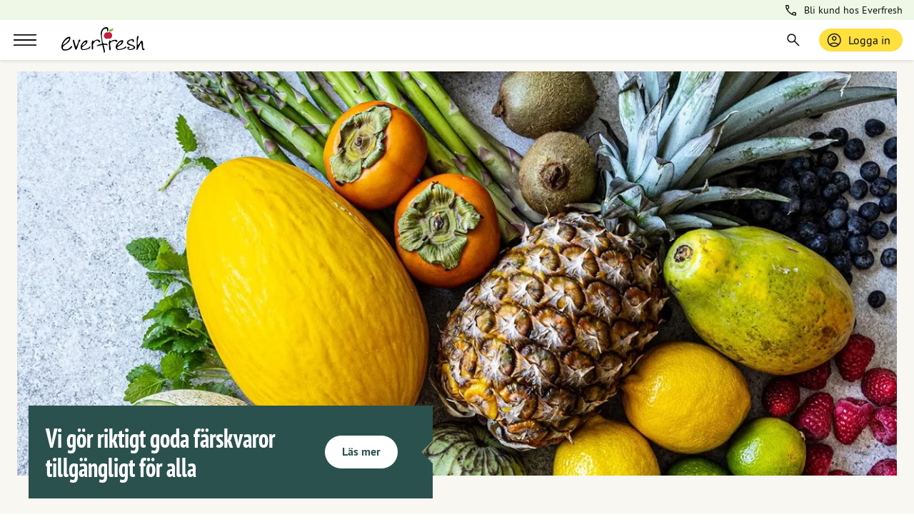

--- FILE ---
content_type: text/html; charset=utf-8
request_url: https://www.everfresh.se/
body_size: 22097
content:
<!DOCTYPE html>
<html lang="sv">
<head>
    <meta charset="utf-8" />
    <meta name="viewport" content="width=device-width, initial-scale=1.0">

        <script type="text/javascript">
            !function (a, b, c, d, e, f, g, h) {
            a.RaygunObject = e, a[e] = a[e] || function () {
                (a[e].o = a[e].o || []).push(arguments)
            }, f = b.createElement(c), g = b.getElementsByTagName(c)[0],
                f.async = 1, f.src = d, g.parentNode.insertBefore(f, g), h = a.onerror, a.onerror = function (b, c, d, f, g) {
                    h && h(b, c, d, f, g), g || (g = new Error(b)), a[e].q = a[e].q || [], a[e].q.push({
                        e: g
                    })
                }
            }(window, document, "script", "//cdn.raygun.io/raygun4js/raygun.min.js", "rg4js");
        </script>
        <script type="text/javascript">
    rg4js('apiKey', 'uMJCMr7kyOP86Dm3p5prUA');
    rg4js('enableCrashReporting', true);
    rg4js('setVersion', '6.8.0');
    rg4js('options', {
        ignore3rdPartyErrors: true,
        ignoreAjaxError: true,
        ignoreAjaxAbort: true
    });
        </script>

    <link rel="icon" href="/favicon.ico" sizes="any">
    <link rel="icon" href="/icon.svg" type="image/svg+xml">
    <link rel="apple-touch-icon" href="/apple-touch-icon.png">
    <link rel="manifest" href="/manifest">

    <title>Startsidan | Everfresh.se</title><link rel="stylesheet" type="text/css" href="/assets/browser.bundle.7bd5502ac79f2a625fad.css" />
<meta name="description" content="  " data-dynamic="1" />
<meta name="robots" content="index,follow" data-dynamic="1" />
<meta property="og:type" content="website" data-dynamic="1" />
<meta property="og:title" content="Startsidan" data-dynamic="1" />
<meta property="og:description" content="  " data-dynamic="1" />
<meta property="og:url" content="https://www.everfresh.se/" data-dynamic="1" />

                <script>
                if (!('Promise' in window && Promise.prototype.finally)) {
                    document.write('<' + 'script src="/assets/polyfills.bundle.47863203e1dc597db2f3.js" onerror="window.rg4js&&window.rg4js(\'send\', new Error(\'Failed to load: /assets/polyfills.bundle.47863203e1dc597db2f3.js\'))"></' + 'script>');
                }
                </script>
                <script>
                window.scopeReady = new Promise(function (res, rej) { window.resolveScopeReady = res; window.rejectScopeReady = rej; });
                </script>
            <script src="/assets/browser.bundle.ffce3ef91dcca0dc289e.js" async></script>
<script src="/assets/vendor.chunk.20394bb78d5b0888045b.js" async></script>
<link rel="stylesheet" type="text/css" href="/assets/browser.bundle.7bd5502ac79f2a625fad.css" />


    <style data-glitz>.a{background-color:white}.b{flex-direction:column;-webkit-box-orient:vertical;-webkit-box-direction:normal}.c{display:-webkit-box;display:-moz-box;display:-ms-flexbox;display:-webkit-flex;display:flex}.d{min-height:100vh}.g{pointer-events:none}.h{opacity:0}.k{transform:translate(0, -100%)}.l{left:16px}.m{top:0}.n{position:absolute}.s{cursor:pointer}.t{background-color:transparent;background-color:initial}.u{text-align:inherit}.v{text-decoration:none}.w{color:inherit}.x{-webkit-user-select:none;-moz-user-select:none;-ms-user-select:none;user-select:none}.y{padding-bottom:0}.z{padding-top:0}.a0{padding-right:0}.a1{padding-left:0}.a2{border-bottom-width:0}.a3{border-top-width:0}.a4{border-right-width:0}.a5{border-left-width:0}.a6{font-weight:inherit}.a7{font-variant:inherit}.a8{font-style:inherit}.a9{font-size:inherit}.aa{font-family:inherit}.ab{fill:#0F0F0F}.ac{color:#0F0F0F}.ae{background-color:#EFF7E6}.af{padding-right:16px}.ag{padding-left:16px}.ah{font-size:14px}.ai{height:28px}.aj{justify-content:flex-end;-webkit-box-pack:end}.ak{flex-direction:row;-webkit-box-orient:horizontal;-webkit-box-direction:normal}.al{align-items:center;-webkit-box-align:center}.am{width:1280px}.an{max-width:100%}.ao{margin-right:auto}.ap{margin-left:auto}.ax{text-decoration:inherit}.ay{margin-right:8px}.az{font-size:1.5em}.b0{height:1em}.b1{width:1em}.b2{display:-webkit-inline-box;display:-moz-inline-box;display:-ms-inline-flexbox;display:-webkit-inline-flex;display:inline-flex}.b3{text-align:center}.b4{background-color:#FACEC0}.b5{padding-bottom:16px}.b6{padding-top:16px}.b7{width:100%}.b8{z-index:4}.b9{position:-webkit-sticky;position:sticky}.ba{box-shadow:0px 2px 4px 0px rgba(0, 0, 0, 0.1)}.bb{height:56px}.bc{fill:#2A514D}.bd{color:#2A514D}.be{background-color:#FFFFFF}.bf{align-items:flex-start;-webkit-box-align:start}.bg{position:relative}.bh{flex-basis:auto}.bi{flex-shrink:0}.bj{flex-grow:1;-webkit-box-flex:1}.bk{justify-content:space-between;-webkit-box-pack:justify}.bl{height:100%}.bm{margin-right:32px}.bn{font-size:16px}.bo{height:40px}.bp{line-height:1.5}.bq{justify-content:center;-webkit-box-pack:center}.br{transition-timing-function:ease-out}.bs{transition-duration:200ms}.bt{transition-property:color, background-color, border-color;-webkit-transition-property:color, background-color, border-color;-moz-transition-property:color, background-color, border-color}.bu{text-transform:inherit}.c1{font-weight:bold}.c2{border-bottom-style:solid}.c3{border-bottom-color:transparent}.c4{border-bottom-width:1px}.c5{border-top-style:solid}.c6{border-top-color:transparent}.c7{border-top-width:1px}.c8{border-right-style:solid}.c9{border-right-color:transparent}.ca{border-right-width:1px}.cb{border-left-style:solid}.cc{border-left-color:transparent}.cd{border-left-width:1px}.ce{fill:inherit}.cf{background-color:transparent}.cg{stroke-width:1px}.ch{height:36px}.ci{width:36px}.cj{display:block}.ck{margin-right:24px}.cl{margin-right:16px}.cm{padding-left:8px}.cn{padding-bottom:4px}.co{padding-top:4px}.cp{height:32px}.cq{border-radius:100vh}.cx{font-weight:normal}.cy{border-bottom-color:#FFE03D}.cz{border-top-color:#FFE03D}.d0{border-right-color:#FFE03D}.d1{border-left-color:#FFE03D}.d2{background-color:#FFE03D}.d3{visibility:hidden}.d4{height:84px}.d5{max-width:calc(100vw - 48px)}.d6{left:24px}.d7{will-change:boxShadow, backgroundColor}.d8{transition-property:boxShadow, backgroundColor;-webkit-transition-property:boxShadow, backgroundColor;-moz-transition-property:boxShadow, backgroundColor}.d9{border-radius:20px}.da{width:calc(100% - 80px)}.db{max-width:540px}.dc{border-bottom-color:#2A514D}.dd{border-top-color:#2A514D}.de{border-right-color:#2A514D}.df{border-left-color:#2A514D}.dg{margin-left:8px}.dh{padding-bottom:8px}.di{padding-top:8px}.dj{cursor:-webkit-text;cursor:text}.dk{transition-property:color;-webkit-transition-property:color;-moz-transition-property:color}.dl{transform:scale(1)}.dm{opacity:1}.dn{transition-property:opacity, transform;-webkit-transition-property:opacity, transform;-moz-transition-property:opacity, transform}.do{text-overflow:ellipsis}.dp{white-space:nowrap}.dq{overflow:hidden}.dr{background-color:#F8F7F2}.ds{padding-bottom:24px}.dv{display:contents}.dw{transition-timing-function:ease-in}.dx{transition-duration:300ms}.dy{transition-property:opacity;-webkit-transition-property:opacity;-moz-transition-property:opacity}.ed{max-width:550px}.ee{padding-right:32px}.ef{bottom:-32px}.em{padding-top:24px}.en{padding-left:24px}.eo{fill:#FFFFFF}.ep{color:#FFFFFF}.eq{background-color:#2A514D}.er{margin-bottom:0}.es{margin-top:0}.et{line-height:1.1}.eu{font-size:38px}.ev{font-family:PT Sans Pro Condensed,Arial}.ew{margin-left:16px}.ex{padding-bottom:12px}.ey{padding-top:12px}.ez{padding-right:24px}.f0{height:48px}.fa{margin-bottom:16px}.fb{margin-top:16px}.fc{font-size:22px}.fd{line-height:1.2}.fe{margin-top:8px}.ff{margin-top:-16px}.fg{margin-left:-16px}.fh{flex-wrap:nowrap;-webkit-box-lines:nowrap}.fi{min-width:0}.fj{flex-basis:calc(50% - 16px)}.fl{border-bottom-color:#EFEDE6}.fm{border-top-color:#EFEDE6}.fn{border-right-color:#EFEDE6}.fo{border-left-color:#EFEDE6}.fp{background-color:#EFEDE6}.fq{padding-bottom:40px}.fr{padding-top:40px}.fs{grid-template-columns:repeat(2, minmax(0, 1fr));-ms-grid-columns:repeat(2, minmax(0, 1fr))}.ft{grid-column-gap:24px}.fu{display:-ms-grid;display:grid}.fv{flex-shrink:1}.g2{margin-bottom:4px}.g9{text-decoration:underline}.ga{margin-top:48px}.gb{flex-wrap:wrap;-webkit-box-lines:multiple}.gd{font-size:36px}.ge{width:720px}.gf{left:0}.gg{cursor:initial}.gh{will-change:transform}.gi{max-width:calc(100% - 32px)}.gj{width:24rem}.gk{position:fixed}.gl{min-height:65px}.gm{justify-content:flex-start;-webkit-box-pack:start}.gn{font-size:26px}.go{right:16px}.gp{width:40px}.gq{overflow-x:hidden}.gr{margin-top:24px}.gs{-webkit-overflow-scrolling:touch}.gt{overflow-y:auto}.gu{will-change:opacity, transform}.gv{bottom:0}.gw{right:0}.gx{list-style:none}.gy{margin-right:0}.gz{margin-left:0}.h0{height:auto}.h1{transform:rotate(270deg)}.h2{margin-bottom:32px}.h3{z-index:6}.h4{transform:translateX(-50%)}.h5{left:50%}.e:focus{pointer-events:none}.f:focus{opacity:0}.i:focus{z-index:5}.j:focus{transform:translate(0, 0)}.o:focus{outline-offset:0}.p:focus{outline-color:currentcolor;outline-color:-webkit-focus-ring-color}.q:focus{outline-style:solid}.r:focus{outline-width:0}.at:focus{text-decoration:inherit}.au:focus{color:inherit}.f8:focus{text-decoration:none}.g6:focus{text-decoration:underline}.g7:focus{color:#316E6A}.aq:not(:last-child){margin-right:60px}.fz:not(:last-child){flex-basis:0}.g0:not(:last-child){flex-shrink:1}.g1:not(:last-child){flex-grow:1;-webkit-box-flex:1}.gc:not(:last-child){margin-right:32px}.ar:active{text-decoration:inherit}.as:active{color:inherit}.f7:active{text-decoration:none}.g4:active{text-decoration:underline}.g5:active{color:#316E6A}.av:hover{text-decoration:inherit}.aw:hover{color:inherit}.f9:hover{text-decoration:none}.g3:hover{text-decoration:underline}.g8:hover{color:#316E6A}.dz:after{border-bottom-color:#2A514D}.e0:after{border-bottom-width:16px}.e1:after{border-bottom-style:solid}.e2:after{border-right-color:transparent}.e3:after{border-right-width:16px}.e4:after{border-right-style:solid}.e5:after{border-top-color:#2A514D}.e6:after{border-top-width:16px}.e7:after{border-top-style:solid}.e8:after{right:-15.5px}.eg:after{box-sizing:border-box}.eh:after{position:absolute}.ei:after{content:""}.e9:before{background-image:-webkit-linear-gradient(0deg, rgba(42,81,77,1) 0%, rgba(42,81,77,1) calc(50% - 15.5px), transparent calc(50% - 15.5px), transparent calc(50% + 15.5px), rgba(42,81,77,1) calc(50% + 15.5px), rgba(42,81,77,1) 100%);background-image:-moz-linear-gradient(0deg, rgba(42,81,77,1) 0%, rgba(42,81,77,1) calc(50% - 15.5px), transparent calc(50% - 15.5px), transparent calc(50% + 15.5px), rgba(42,81,77,1) calc(50% + 15.5px), rgba(42,81,77,1) 100%);background-image:linear-gradient(0deg, rgba(42,81,77,1) 0%, rgba(42,81,77,1) calc(50% - 15.5px), transparent calc(50% - 15.5px), transparent calc(50% + 15.5px), rgba(42,81,77,1) calc(50% + 15.5px), rgba(42,81,77,1) 100%)}.ea:before{height:100%}.eb:before{width:16px}.ec:before{right:-15.5px}.ej:before{box-sizing:border-box}.ek:before{position:absolute}.el:before{content:""}.fk:not(:empty){margin-top:16px}.fw:last-child{flex-basis:0}.fx:last-child{flex-shrink:1.2}.fy:last-child{flex-grow:1.2;-webkit-box-flex:1.2}</style><style data-glitz media="(hover: hover)">.bv:hover{border-bottom-color:transparent}.bw:hover{border-top-color:transparent}.bx:hover{border-right-color:transparent}.by:hover{border-left-color:transparent}.bz:hover{background-color:transparent}.c0:hover{color:inherit}.cr:hover{border-bottom-color:#FFE03D}.cs:hover{border-top-color:#FFE03D}.ct:hover{border-right-color:#FFE03D}.cu:hover{border-left-color:#FFE03D}.cv:hover{background-color:#FDC834}.cw:hover{color:#0F0F0F}.f1:hover{border-bottom-color:#2A514D}.f2:hover{border-top-color:#2A514D}.f3:hover{border-right-color:#2A514D}.f4:hover{border-left-color:#2A514D}.f5:hover{background-color:#D8EBC0}.f6:hover{color:#2A514D}</style><style data-glitz media="(min-width: 1024px)">.dt{margin-bottom:16px}.du{margin-top:16px}</style>
<script id="Cookiebot" src="https://consent.cookiebot.com/uc.js" data-cbid="0d39e912-5d7c-4b75-9691-27979a8a241e" type="text/javascript"></script>
<!-- Google Tag Manager -->
<script>(function(w,d,s,l,i){w[l]=w[l]||[];w[l].push({'gtm.start':
new Date().getTime(),event:'gtm.js'});var f=d.getElementsByTagName(s)[0],
j=d.createElement(s),dl=l!='dataLayer'?'&l='+l:'';j.async=true;j.src=
'https://www.googletagmanager.com/gtm.js?id='+i+dl;f.parentNode.insertBefore(j,f);
})(window,document,'script','dataLayer','GTM-5P4FGTZS');</script>
<!-- End Google Tag Manager --></head>
<body>
<!-- Google Tag Manager (noscript) -->
<noscript><iframe src="https://www.googletagmanager.com/ns.html?id=GTM-5P4FGTZS"
height="0" width="0" style="display:none;visibility:hidden"></iframe></noscript>
<!-- End Google Tag Manager (noscript) -->

    <div id="container"><div class="a b c d"><button type="button" class="e f g h i j k l m n o p q r s t u v w x y z a0 a1 a2 a3 a4 a5 a6 a7 a8 a9 aa">Skip to content</button><div class="ab ac ae"><div class="af ag ah ai aj ak al c am an ao ap"><a class="aq al c ar as at au av aw ax w o p q r" data-scope-link="true" href="/kontakta-oss"><svg width="1em" height="1em" alt="" class="ay az b0 b1 b2" viewBox="0 0 20 20" fill="none"><path d="M16.188 17.042c-1.612 0-3.212-.386-4.802-1.157a15.602 15.602 0 01-4.261-3.03 15.665 15.665 0 01-3.03-4.25C3.322 7.02 2.937 5.416 2.937 3.791c0-.25.083-.459.25-.625a.848.848 0 01.624-.25H6.52a.87.87 0 01.875.708l.479 2.458c.028.209.02.396-.02.563a.863.863 0 01-.272.437L5.667 8.958a15.106 15.106 0 005.458 5.375l1.854-1.875a1.14 1.14 0 01.49-.291 1.32 1.32 0 01.573-.042l2.312.48a.884.884 0 01.511.29.834.834 0 01.198.563v2.709c0 .25-.084.458-.25.625a.848.848 0 01-.625.25zM5.082 7.77l1.48-1.417a.184.184 0 00.052-.094.143.143 0 00-.01-.093L6.25 4.292a.19.19 0 00-.063-.095.17.17 0 00-.104-.03h-1.77c-.042 0-.074.01-.095.03a.102.102 0 00-.03.074 10.383 10.383 0 00.895 3.5zm7.209 7.146a8.518 8.518 0 001.729.604c.597.139 1.16.215 1.687.229a.1.1 0 00.074-.032.1.1 0 00.03-.072v-1.75a.17.17 0 00-.03-.104.188.188 0 00-.095-.063l-1.75-.354a.088.088 0 00-.083 0l-.083.042-1.48 1.5z" fill="#0F0F0F"></path></svg>Bli kund hos Everfresh</a></div></div><noscript class="b3 b4 ac b5 b6 af ag">Det verkar inte som att din webbläsare har JavaScript aktiverat vilket behövs för att använda den här siten</noscript><div class="b7 b8 m b9 ba bb c bc bd be"><div class="ag a0 bf b c bg am an ao ap"><header class="bh bi bj b7 bk ak al c"><div class="al bl c"><button aria-expanded="false" aria-label="Meny" type="button" class="ac y z a0 a1 bm bg bn bo bp o p q r bq al b2 br bs bt bu bv bw bx by bz c0 c1 c2 c3 c4 c5 c6 c7 c8 c9 ca cb cc cd ce cf s u v x a7 a8 aa"><svg width="1em" height="1em" alt="" class="cg ch ci az b2" viewBox="0 0 36 40" fill="none"><rect y="11" width="36" height="2" rx="1" fill="#0F0F0F"></rect><rect y="19" width="36" height="2" rx="1" fill="#0F0F0F"></rect><rect y="27" width="36" height="2" rx="1" fill="#0F0F0F"></rect></svg></button><a aria-label="Gå till startsidan" class="o p q r" data-scope-link="true" href="/"><svg height="36" class="cj" fill="none" viewBox="0 0 260 80"><g clip-path="url(#a)"><path d="M156.6 19.95a9.37 9.37 0 00-7.07-4.32c-2.2-.25-3.06.67-4.56.77-1.5.1-2.6-.67-4.58-.14-5.74 1.53-8.32 5.82-8.14 10.97.17 4.71 2.97 8.25 7.85 9.47 1.64.41 3.38-1.06 5.46-1.21 1.97-.14 3.84 1.1 5.37.52a11.41 11.41 0 005.96-4.8c1.79-3.4.87-9.42-.28-11.26z" fill="#C21F3C"></path><path d="M147.01 14.06a7.73 7.73 0 014.87-7.44c3.38-.74 7.12-1.75 9.14-3.98-.04 1.43.17 2.58.13 3.03-.58 5.86-4.6 8.5-9.1 8.08-1.7-.17-3.4-.08-5.06.28" fill="#87B547"></path><path d="M58.84 41.61a3.8 3.8 0 01-1.13 2.8 37.47 37.47 0 00-2.07 2.13 22.71 22.71 0 00-1.8 4.46c-.8 2.4-1.67 5.21-2.6 8.45a37.66 37.66 0 01-2.28 6.2 12.53 12.53 0 01-4.13 5.18c-.57-.54-1.1-1.13-1.57-1.76-.4-.65-.7-1.36-.9-2.1-.58-1.68-1.87-6.02-3.87-13.03-2.13-7.45-3.2-11.44-3.2-11.98-.01-.71.2-1.42.6-2.02a1.9 1.9 0 011.66-.9c.9 0 1.86 1.63 2.88 4.86.84 3.28 1.71 6.54 2.6 9.78 1.06 4 2.09 6.56 3.07 7.7 2-4.5 4-9.05 6-13.63.14-.53.27-1.18.4-1.93l.54-3.33c.16-.97.54-1.89 1.1-2.7a2.7 2.7 0 012.3-1.02 2.15 2.15 0 011.83.76c.41.62.61 1.35.57 2.08zm31.77 20.18l-.67.6c0 2.53-3.12 4.75-9.35 6.65-5.02 1.55-9.25 2.33-12.67 2.33-2.8 0-4.86-.77-6.18-2.33-1.31-1.55-1.97-3.77-1.96-6.66 0-4.45 2-9.06 6-13.86 4.23-5.06 8.5-7.6 12.82-7.6a2.03 2.03 0 011.84.84c.4.67.6 1.45.57 2.23 0 3.29-1.5 6.4-4.47 9.33-.84.85-3.62 2.98-8.34 6.4-3.02 2.22-4.53 4.02-4.53 5.38a3.03 3.03 0 001.86 2.74 8 8 0 003.8 1c1.69 0 4.5-.6 8.44-1.8 3.93-1.2 6.39-2.33 7.37-3.37l1.34-1.86c.38-.62.9-1.13 1.54-1.47l2.6.8v.65zM76.8 45.14l-1.15 1.13c-.59.07-1.16.26-1.66.57-.44.25-.9.47-1.35.67-1.54.7-2.9 1.72-4 3-.53.57-2.2 2.92-5 7.05l1.07.06c2.66 0 5.34-1.4 8.03-4.22 2.69-2.81 4.04-5.56 4.06-8.26zM33.73 61.42a19.96 19.96 0 01-10.47 9.02 30.42 30.42 0 01-14.54 2.22c-3.36-.3-5.72-1.63-7.09-4C.27 66.29-.24 63.03.11 58.88c.57-6.37 3.55-12.8 8.95-19.27 5.7-6.82 11.14-10 16.32-9.55a2.35 2.35 0 012.09 1.39c.4 1.03.54 2.16.4 3.26-.42 4.73-2.6 9.03-6.54 12.93-1.12 1.12-4.72 3.9-10.8 8.31-3.9 2.87-5.95 5.3-6.12 7.28-.14 1.66-.18 3.32 1.22 4.4 1.4 1.09 3.55 1.42 5.1 1.55 3.52.21 7.05-.37 10.33-1.7 3.43-1.3 7.28-5.88 7.71-6.49a5.4 5.4 0 012.02-1.94h2.78l.16 2.37zM18.92 44.65c.97-1.57 2.16-2.99 3.54-4.22a6.42 6.42 0 002.17-5.05c-1.71-1.19-4.48.4-6.4 1.57-5.97 3.64-13.8 13.96-14.36 19.33l4.2-2.7c2.8-1.66 7.62-4.06 10.85-8.93zm101.93.05a2.7 2.7 0 01-.84 1.82 2.52 2.52 0 01-1.9.9c-.44 0-1.4-.94-2.86-2.86-1.47-1.9-2.87-2.85-4.2-2.85-2.89 0-5.74 1.62-8.57 4.86-2.82 3.24-4.23 6.33-4.23 9.26 0 .84.16 2.5.47 4.99.13.97.22 1.95.26 2.93 0 2.09-.2 3.5-.6 4.26-.54.93-1.75 1.69-3.63 2.27 0-2-.12-5.33-.36-9.96a226.2 226.2 0 01-.37-9.03 20.1 20.1 0 012.54-10.06h.6c.09.1.7.67 1.85 1.73.41.37.8.77 1.13 1.2l1.14-1.2.86-.06-.77.13c2.09-1.2 3.87-2.13 5.34-2.8 2.45-1.12 4.32-1.67 5.6-1.67 1.92.05 3.78.65 5.36 1.73 2.12 1.33 3.18 2.8 3.18 4.4z" fill="#000"></path><path d="M146.1 7.7a8.28 8.28 0 01-1.08 3.68c-.67 1.18-.5 2.23-1.6 3.02-.08-.4-1.14-.95-1.11-1.5l.06-1.3c.1-2.34.04-3.88-.2-4.6-.44-1.44-1.66-2.2-3.64-2.3-3.9-.16-7.08 1.74-9.53 5.72a23.09 23.09 0 00-3.38 11.31c-.25 5.64 2.47 27.22 4.15 28.5 1.12.85 4.5 1.4 10.13 1.65.99.04 1.95.36 2.76.92a2.51 2.51 0 011.16 2.3c-.04.94-.67 1.35-1.85 1.32-1-.12-1.98-.36-2.91-.73-.98-.38-2-.62-3.05-.73a9.8 9.8 0 00-2.02.1c-.6.11-1.49.32-2.66.62.76 2.74 3.23 14.02 3.62 15.92.33 1.41.5 2.86.5 4.31 0 .93-.26 1.83-.74 2.63a3.57 3.57 0 01-2.17 1.43c-.6-3.03-1.12-5.63-1.57-7.78-.35-1.4-2.88-12.93-3.82-16.7l-8.85 2.02-6.34 1.44c-1-.03-1.98-.24-2.9-.6.67-1.57 5.33-3.46 9.08-4.58.58-.2 3.24-.84 7.96-1.92v-.6c.04-1.01-2.41-21.61-3.38-25.52-.44-1.6-.67-3.25-.67-4.9.2-4.66 1.21-9.42 4.58-13.92 3.74-4.95 8.66-7.1 13.19-6.9a5.83 5.83 0 014.64 2.4 7.95 7.95 0 011.63 5.29zm28.18 36.02c.03.63-.6 1.52-1.12 2.14-.53.63-1.21-.15-1.92-.12-.44 0-1.38.25-2.95-1.57-1.56-1.83-3.08-1.08-4.42-1-2.88.15-6.51 1.56-9.83 4.2-3.32 2.64-2.27 6.02-2.11 8.94.04.84.38 2.49.73 4.96.65 2.94.81 5.95.48 8.94-.45 3.92-5.34.9-3.71-.23A32.1 32.1 0 01148.3 61c.18-4.64-.68-7.06-.84-8.99-.4-3.52.3-7.07 1.97-10.2 0 0 1.93-.78 3.13.21.52.42-.78 2.59.6 2.54 0 0 3.42-2.46 4.86-3.2a13.35 13.35 0 015.62-1.58c1.73-.1 4.27-.67 6.87-.03 2.41.6 3.67 2.38 3.76 3.97zM202.4 61.4l-.2.95c-1.57 2.47-3.85 4.4-10.53 6.3-5.4 1.57-9.93 2.34-13.6 2.34-3 0-5.2-.78-6.61-2.33a9.2 9.2 0 01-2.65-6.42c0-4.44 2.7-9.3 6.99-14.1 4.52-5.06 9.1-7.6 13.73-7.6a2.27 2.27 0 011.97.84c.4.55 1.06 1.08 1.06 2.02 0 3.3-1.35 6.06-4.34 9.2-2.84 3.02-4.79 3.33-9.84 6.73-3.24 2.23-5.23 3.01-4.87 5.4a3.37 3.37 0 002.03 2.68c1.25.65 2.64 1 4.05 1 1.8 0 4.81-.6 9.04-1.8 4.22-1.2 5.88-2.02 6.94-3.08.62-.8 2.05-1.74 2.38-2.18.62-.8 2.7-1 3.15-1.19l1.29.52v.72zm-28.13-2.97s2.95-1.77 3.56-2.11c.45-.27.92-.52 1.4-.74 1.6-.72 3.04-1.78 4.2-3.1.56-.58 2.28-2.98 5.16-7.17l-1.14-.04c-2.85.07-5.68 1.54-8.48 4.43a17.1 17.1 0 00-4.7 8.73zm55.21 5.46c0 1.8-2.01 3.52-6.02 5.2-3.43 1.42-6.2 2.13-8.29 2.13-2.3.08-4.57-.42-6.62-1.47a6.13 6.13 0 01-3.27-5.67c0-1.24.45-2.02 1.35-2.43a9.22 9.22 0 013.54-.56c.62-.06 1.25.13 1.73.53.45.56.77 1.22.93 1.93l-4.2 1.16v.67c0 1.12.97 1.92 2.93 2.41 1.4.36 2.83.54 4.27.54 1.9-.08 3.74-.6 5.4-1.54 2.3-1.2 3.46-2.5 3.46-3.93 0-2.04-1.72-3.57-5.17-4.56-3.44-1-6.83-1.97-10.17-2.9-3.6-1.51-5.4-3.87-5.4-7.07 0-3.37 2.12-6.13 6.34-8.26a23.78 23.78 0 0110.87-2.7 4.47 4.47 0 013.47 1.46c.9 1 1.4 2.32 1.35 3.67a4.45 4.45 0 01-1.1 3.16 3.97 3.97 0 01-3.02 1.17c0-1.08.05-1.9.05-2.48 0-1.34-.26-2.26-.77-2.77-.52-.51-1.43-.77-2.76-.77-2.35.08-4.63.8-6.6 2.07-2.61 1.56-3.92 3.29-3.91 5.2 0 1.69 1.86 3.22 5.6 4.6 6.63 2.44 10.1 3.73 10.4 3.86 3.74 1.92 5.6 4.37 5.6 7.35zM260 67.68c-.7 1-1.5 1.9-2.4 2.73a5.11 5.11 0 01-3.27 1.53l-1.53-.67c-1.2-1.68-2.07-5.25-2.6-10.71-.67-6.52-1.2-10.47-1.6-11.84-1.56 1.2-3.32 3.76-5.28 7.71l-4.63 9.79c-1.54 3.23-2.7 4.86-3.5 4.86a1.21 1.21 0 01-1.2-.87 5.3 5.3 0 01-.34-1.93c0-.82.07-1.65.2-2.46.3-2.22.46-3.6.46-4.13 0-2.97.07-7.41.2-13.32.13-5.9.2-10.34.19-13.31 0-1.5.2-3 .6-4.46.58-2.17 1.43-3.26 2.54-3.27 1.52 0 2.28.74 2.28 2.2 0 .22-.69 3.69-2.08 10.39a43.55 43.55 0 00-1.06 8.25c-.01 2.78.28 5.54.87 8.26 1.2-.58 3.83-4.03 7.87-10.33 1.7-2.62 3.2-3.93 4.54-3.93 1.87 0 2.98 2.11 3.34 6.33.08 4 .2 8.08.36 12.25.16 4.17 1.04 6.34 2.64 6.52l3.4.41z" fill="#000"></path></g><defs><clipPath id="a"><path fill="#fff" d="M0 0h260v80H0z"></path></clipPath></defs></svg></a></div><div class="al bl c"><button type="button" class="al c ck o p q r s t u v w x y z a0 a1 a2 a3 a4 a5 a6 a7 a8 a9 aa"><svg width="1em" height="1em" alt="" class="az b0 b1 b2" viewBox="0 0 24 24" fill="none"><path d="m19.55 20.575-6.3-6.275c-.5.417-1.075.742-1.725.975-.65.233-1.317.35-2 .35-1.717 0-3.167-.592-4.35-1.775C3.992 12.667 3.4 11.217 3.4 9.5c0-1.7.592-3.146 1.775-4.338 1.183-1.191 2.633-1.787 4.35-1.787 1.7 0 3.142.592 4.325 1.775 1.183 1.183 1.775 2.633 1.775 4.35 0 .717-.117 1.4-.35 2.05a5.612 5.612 0 0 1-.95 1.7l6.275 6.275-1.05 1.05Zm-10.025-6.45c1.283 0 2.37-.45 3.263-1.35.891-.9 1.337-1.992 1.337-3.275s-.446-2.375-1.337-3.275c-.892-.9-1.98-1.35-3.263-1.35-1.3 0-2.396.45-3.287 1.35C5.346 7.125 4.9 8.217 4.9 9.5s.446 2.375 1.338 3.275c.891.9 1.987 1.35 3.287 1.35Z" fill="#0F0F0F"></path></svg></button><button aria-expanded="false" aria-label="Logga in / bli medlem" title="Logga in / bli medlem" data-test-id="open-login-button" type="button" class="cl cm bi bn cn co af cp bp o p q r bq al b2 br bs bt bu cq cr cs ct cu cv cw cx c2 cy c4 c5 cz c7 c8 d0 ca cb d1 cd ab ac d2 s u v x a7 a8 aa"><svg width="1em" height="1em" alt="" class="ay az b0 b1 b2" viewBox="0 0 24 24" fill="none"><path d="M6.273 17.542c.85-.63 1.776-1.129 2.778-1.494a9.264 9.264 0 013.199-.548c1.13 0 2.197.183 3.199.548a10.91 10.91 0 012.778 1.494 7.881 7.881 0 001.478-2.373 7.715 7.715 0 00.545-2.919c0-2.217-.78-4.104-2.337-5.662-1.559-1.559-3.446-2.338-5.663-2.338s-4.104.78-5.663 2.338C5.03 8.146 4.25 10.033 4.25 12.25c0 1.047.182 2.02.545 2.92a7.88 7.88 0 001.478 2.372zM12.25 13c-.913 0-1.683-.313-2.31-.94S9 10.663 9 9.75s.313-1.683.94-2.31 1.397-.94 2.31-.94 1.683.313 2.31.94.94 1.397.94 2.31-.313 1.683-.94 2.31-1.397.94-2.31.94zm0 8.75a9.31 9.31 0 01-3.713-.744 9.54 9.54 0 01-3.016-2.027 9.54 9.54 0 01-2.027-3.016 9.31 9.31 0 01-.744-3.713c0-1.32.248-2.557.744-3.712A9.54 9.54 0 015.521 5.52a9.54 9.54 0 013.016-2.027 9.31 9.31 0 013.713-.744 9.31 9.31 0 013.713.744 9.54 9.54 0 013.016 2.027 9.54 9.54 0 012.027 3.017 9.31 9.31 0 01.744 3.712 9.31 9.31 0 01-.744 3.713 9.54 9.54 0 01-2.027 3.016 9.54 9.54 0 01-3.016 2.027 9.31 9.31 0 01-3.713.744zm0-1.5c.902 0 1.773-.145 2.61-.436a7.405 7.405 0 002.232-1.218 7.602 7.602 0 00-2.203-1.175A8.081 8.081 0 0012.25 17c-.941 0-1.822.139-2.644.416a7.252 7.252 0 00-2.198 1.18c.65.522 1.394.928 2.231 1.218.838.29 1.708.436 2.611.436zm0-8.75c.497 0 .913-.167 1.248-.502.335-.334.502-.75.502-1.248 0-.497-.167-.913-.502-1.248-.335-.335-.75-.502-1.248-.502s-.914.167-1.248.502c-.335.335-.502.75-.502 1.248 0 .497.167.914.502 1.248.334.335.75.502 1.248.502z" fill="#1C1B1F"></path></svg>Logga in</button></div></header></div><div class="b8 d3 be h m d4 b7 n"><div class="bg bl be al bq c am d5 ao ap"><button type="button" class="d6 n o p q r s t u v w x y z a0 a1 a2 a3 a4 a5 a6 a7 a8 a9 aa"><svg width="1em" height="1em" alt="" class="az b0 b1 b2" viewBox="0 0 24 24" fill="none"><path d="M12 19.615 4.385 12 12 4.385l1.07 1.053-5.812 5.812h12.357v1.5H7.259l5.811 5.811L12 19.615Z" fill="#1C1B1F"></path></svg></button><form action="/3" class="d7 br bs d8 d9 da db al c bg c2 dc c4 c5 dd c7 c8 de ca cb df cd bc bd be"><input type="search" name="q" autoComplete="off" value="" placeholder="Hej, vad letar du efter?" class="af ag dg cf bn dh di bo bp dj r w a2 a3 a4 a5 b7 o p q br bs dk"/><button aria-label="Sök" as="transparent" type="submit" class="bg af ag bn dh di bo bp o p q r s t u v w x a2 a3 a4 a5 a6 a7 a8 aa"><span class="dl dm bq al c br bs dn do dp dq"><svg width="1em" height="1em" alt="" class="ac cj az b0 b1" viewBox="0 0 24 24" fill="none"><path d="m19.55 20.575-6.3-6.275c-.5.417-1.075.742-1.725.975-.65.233-1.317.35-2 .35-1.717 0-3.167-.592-4.35-1.775C3.992 12.667 3.4 11.217 3.4 9.5c0-1.7.592-3.146 1.775-4.338 1.183-1.191 2.633-1.787 4.35-1.787 1.7 0 3.142.592 4.325 1.775 1.183 1.183 1.775 2.633 1.775 4.35 0 .717-.117 1.4-.35 2.05a5.612 5.612 0 0 1-.95 1.7l6.275 6.275-1.05 1.05Zm-10.025-6.45c1.283 0 2.37-.45 3.263-1.35.891-.9 1.337-1.992 1.337-3.275s-.446-2.375-1.337-3.275c-.892-.9-1.98-1.35-3.263-1.35-1.3 0-2.396.45-3.287 1.35C5.346 7.125 4.9 8.217 4.9 9.5s.446 2.375 1.338 3.275c.891.9 1.987 1.35 3.287 1.35Z" fill="#0F0F0F"></path></svg></span></button></form></div></div></div><div class=""></div><div class="dr bj c"><main class="b7 an ao ap cj"><div class="am an ao ap cj"><div><div class=""><div class="ds bl"><div class="dt du b7 d5 ao ap cj"><div class="bg"><a class="bg o p q r" data-scope-link="true" href="/om-oss"><picture class="dv"><source srcSet="https://www.everfresh.se/cdn-cgi/image/quality=60,width=200,format=auto/globalassets/everfresh_top_nyar.jpg?ref=CDD2F5A30B 200w, https://www.everfresh.se/cdn-cgi/image/quality=60,width=488,format=auto/globalassets/everfresh_top_nyar.jpg?ref=CDD2F5A30B 488w, https://www.everfresh.se/cdn-cgi/image/quality=60,width=832,format=auto/globalassets/everfresh_top_nyar.jpg?ref=CDD2F5A30B 832w, https://www.everfresh.se/cdn-cgi/image/quality=60,width=1264,format=auto/globalassets/everfresh_top_nyar.jpg?ref=CDD2F5A30B 1264w, https://www.everfresh.se/cdn-cgi/image/quality=60,width=1696,format=auto/globalassets/everfresh_top_nyar.jpg?ref=CDD2F5A30B 1696w, https://www.everfresh.se/cdn-cgi/image/quality=60,width=2560,format=auto/globalassets/everfresh_top_nyar.jpg?ref=CDD2F5A30B 2560w" sizes="(max-width: 853px) calc(66.67vw - 24px), 568px" media="(min-device-pixel-ratio: 3), (-webkit-min-device-pixel-ratio: 3), (min-resolution: 288dpi)"/><source srcSet="https://www.everfresh.se/cdn-cgi/image/quality=60,width=200,format=auto/globalassets/everfresh_top_nyar.jpg?ref=CDD2F5A30B 200w, https://www.everfresh.se/cdn-cgi/image/quality=60,width=488,format=auto/globalassets/everfresh_top_nyar.jpg?ref=CDD2F5A30B 488w, https://www.everfresh.se/cdn-cgi/image/quality=60,width=832,format=auto/globalassets/everfresh_top_nyar.jpg?ref=CDD2F5A30B 832w, https://www.everfresh.se/cdn-cgi/image/quality=60,width=1264,format=auto/globalassets/everfresh_top_nyar.jpg?ref=CDD2F5A30B 1264w, https://www.everfresh.se/cdn-cgi/image/quality=60,width=1696,format=auto/globalassets/everfresh_top_nyar.jpg?ref=CDD2F5A30B 1696w, https://www.everfresh.se/cdn-cgi/image/quality=60,width=2560,format=auto/globalassets/everfresh_top_nyar.jpg?ref=CDD2F5A30B 2560w" sizes="(max-width: 1280px) calc(100vw - 24px), 1280px" media="(min-device-pixel-ratio: 2), (-webkit-min-device-pixel-ratio: 2), (min-resolution: 192dpi)"/><source srcSet="https://www.everfresh.se/cdn-cgi/image/quality=80,width=100,format=auto/globalassets/everfresh_top_nyar.jpg?ref=CDD2F5A30B 100w, https://www.everfresh.se/cdn-cgi/image/quality=80,width=244,format=auto/globalassets/everfresh_top_nyar.jpg?ref=CDD2F5A30B 244w, https://www.everfresh.se/cdn-cgi/image/quality=80,width=416,format=auto/globalassets/everfresh_top_nyar.jpg?ref=CDD2F5A30B 416w, https://www.everfresh.se/cdn-cgi/image/quality=80,width=632,format=auto/globalassets/everfresh_top_nyar.jpg?ref=CDD2F5A30B 632w, https://www.everfresh.se/cdn-cgi/image/quality=80,width=848,format=auto/globalassets/everfresh_top_nyar.jpg?ref=CDD2F5A30B 848w, https://www.everfresh.se/cdn-cgi/image/quality=80,width=1280,format=auto/globalassets/everfresh_top_nyar.jpg?ref=CDD2F5A30B 1280w" sizes="(max-width: 1280px) calc(100vw - 24px), 1280px"/><img loading="eager" src="https://www.everfresh.se/cdn-cgi/image/width=1280,format=auto/globalassets/everfresh_top_nyar.jpg?ref=CDD2F5A30B" width="1500" height="690" alt="Frukter och grönsaker fint utlagda på ett bord" fetchpriority="high" class="bl dm dw dx dy b7 an"/></picture></a><div class="dz e0 e1 e2 e3 e4 e5 e6 e7 e8 e9 ea eb ec ed ee ef l ak eg eh ei ej ek el ds em en n al c eo ep eq"><h1 class="er es et eu ev c1">Vi gör riktigt goda färskvaror tillgängligt för alla</h1><a class="bi es ew bn ex ey ez en f0 bp o p q r bq al b2 br bs bt bu cq f1 f2 f3 f4 f5 f6 c1 c2 dc c4 c5 dd c7 c8 de ca cb df cd bc bd be f7 f8 f9 v" data-scope-link="true" href="/om-oss">Läs mer</a></div></div></div></div><div class="b7 bl"><div class="dt du fa fb b7 d5 ao ap cj"><div class="v dq bl b7 b c"><div><a class="o p q r" data-scope-link="true" href="/kontakta-oss"><picture class="dv"><source srcSet="https://www.everfresh.se/cdn-cgi/image/quality=60,width=200,format=auto/globalassets/everfresh_1col_pumpa.jpg?ref=9A0F7C9F7B 200w, https://www.everfresh.se/cdn-cgi/image/quality=60,width=488,format=auto/globalassets/everfresh_1col_pumpa.jpg?ref=9A0F7C9F7B 488w, https://www.everfresh.se/cdn-cgi/image/quality=60,width=832,format=auto/globalassets/everfresh_1col_pumpa.jpg?ref=9A0F7C9F7B 832w, https://www.everfresh.se/cdn-cgi/image/quality=60,width=1264,format=auto/globalassets/everfresh_1col_pumpa.jpg?ref=9A0F7C9F7B 1264w, https://www.everfresh.se/cdn-cgi/image/quality=60,width=1696,format=auto/globalassets/everfresh_1col_pumpa.jpg?ref=9A0F7C9F7B 1696w, https://www.everfresh.se/cdn-cgi/image/quality=60,width=2560,format=auto/globalassets/everfresh_1col_pumpa.jpg?ref=9A0F7C9F7B 2560w" sizes="(max-width: 853px) calc(66.67vw - 24px), 568px" media="(min-device-pixel-ratio: 3), (-webkit-min-device-pixel-ratio: 3), (min-resolution: 288dpi)"/><source srcSet="https://www.everfresh.se/cdn-cgi/image/quality=60,width=200,format=auto/globalassets/everfresh_1col_pumpa.jpg?ref=9A0F7C9F7B 200w, https://www.everfresh.se/cdn-cgi/image/quality=60,width=488,format=auto/globalassets/everfresh_1col_pumpa.jpg?ref=9A0F7C9F7B 488w, https://www.everfresh.se/cdn-cgi/image/quality=60,width=832,format=auto/globalassets/everfresh_1col_pumpa.jpg?ref=9A0F7C9F7B 832w, https://www.everfresh.se/cdn-cgi/image/quality=60,width=1264,format=auto/globalassets/everfresh_1col_pumpa.jpg?ref=9A0F7C9F7B 1264w, https://www.everfresh.se/cdn-cgi/image/quality=60,width=1696,format=auto/globalassets/everfresh_1col_pumpa.jpg?ref=9A0F7C9F7B 1696w, https://www.everfresh.se/cdn-cgi/image/quality=60,width=2560,format=auto/globalassets/everfresh_1col_pumpa.jpg?ref=9A0F7C9F7B 2560w" sizes="(max-width: 1280px) calc(100vw - 24px), 1280px" media="(min-device-pixel-ratio: 2), (-webkit-min-device-pixel-ratio: 2), (min-resolution: 192dpi)"/><source srcSet="https://www.everfresh.se/cdn-cgi/image/quality=80,width=100,format=auto/globalassets/everfresh_1col_pumpa.jpg?ref=9A0F7C9F7B 100w, https://www.everfresh.se/cdn-cgi/image/quality=80,width=244,format=auto/globalassets/everfresh_1col_pumpa.jpg?ref=9A0F7C9F7B 244w, https://www.everfresh.se/cdn-cgi/image/quality=80,width=416,format=auto/globalassets/everfresh_1col_pumpa.jpg?ref=9A0F7C9F7B 416w, https://www.everfresh.se/cdn-cgi/image/quality=80,width=632,format=auto/globalassets/everfresh_1col_pumpa.jpg?ref=9A0F7C9F7B 632w, https://www.everfresh.se/cdn-cgi/image/quality=80,width=848,format=auto/globalassets/everfresh_1col_pumpa.jpg?ref=9A0F7C9F7B 848w, https://www.everfresh.se/cdn-cgi/image/quality=80,width=1280,format=auto/globalassets/everfresh_1col_pumpa.jpg?ref=9A0F7C9F7B 1280w" sizes="(max-width: 1280px) calc(100vw - 24px), 1280px"/><img loading="lazy" src="https://www.everfresh.se/cdn-cgi/image/width=1280,format=auto/globalassets/everfresh_1col_pumpa.jpg?ref=9A0F7C9F7B" width="1500" height="500" alt="Vill du bli kund hos oss?" class="bl h dw dx dy b7 an"/></picture></a></div><div class="ac b5 b6 af ag bk b bj bf c bc be"><div><h4 class="fc fd ev c1">Vill du bli kund hos oss?</h4><span>Om du är intresserad av att arbeta tillsammans tycker vi du ska kontakta oss direkt!</span></div><a class="fe bn cn co af ag cp bp o p q r bq al b2 br bs bt bu cq f1 f2 f3 f4 f5 f6 c1 c2 dc c4 c5 dd c7 c8 de ca cb df cd bc bd be f7 f8 f9 v" data-scope-link="true" href="/kontakta-oss"> Kontakta oss</a></div></div></div></div><div class="dt du b7 d5 ao ap cj"><div><div class="ff fg fh c"><div class="fi bj fj ew fk"><div class="b7 bl"><div class="v dq bl b7 b c"><div><a class="o p q r" href="https://www.doleplc.com/home/default.aspx"><picture class="dv"><source srcSet="https://www.everfresh.se/cdn-cgi/image/quality=60,width=200,format=auto/globalassets/everfresh_2col_dole.jpg?ref=8CF2D4B7AD 200w, https://www.everfresh.se/cdn-cgi/image/quality=60,width=488,format=auto/globalassets/everfresh_2col_dole.jpg?ref=8CF2D4B7AD 488w, https://www.everfresh.se/cdn-cgi/image/quality=60,width=832,format=auto/globalassets/everfresh_2col_dole.jpg?ref=8CF2D4B7AD 832w, https://www.everfresh.se/cdn-cgi/image/quality=60,width=1264,format=auto/globalassets/everfresh_2col_dole.jpg?ref=8CF2D4B7AD 1264w, https://www.everfresh.se/cdn-cgi/image/quality=60,width=1696,format=auto/globalassets/everfresh_2col_dole.jpg?ref=8CF2D4B7AD 1696w, https://www.everfresh.se/cdn-cgi/image/quality=60,width=2560,format=auto/globalassets/everfresh_2col_dole.jpg?ref=8CF2D4B7AD 2560w" sizes="(max-width: 853px) calc(33.33vw - 40px), 273px" media="(min-device-pixel-ratio: 3), (-webkit-min-device-pixel-ratio: 3), (min-resolution: 288dpi)"/><source srcSet="https://www.everfresh.se/cdn-cgi/image/quality=60,width=200,format=auto/globalassets/everfresh_2col_dole.jpg?ref=8CF2D4B7AD 200w, https://www.everfresh.se/cdn-cgi/image/quality=60,width=488,format=auto/globalassets/everfresh_2col_dole.jpg?ref=8CF2D4B7AD 488w, https://www.everfresh.se/cdn-cgi/image/quality=60,width=832,format=auto/globalassets/everfresh_2col_dole.jpg?ref=8CF2D4B7AD 832w, https://www.everfresh.se/cdn-cgi/image/quality=60,width=1264,format=auto/globalassets/everfresh_2col_dole.jpg?ref=8CF2D4B7AD 1264w, https://www.everfresh.se/cdn-cgi/image/quality=60,width=1696,format=auto/globalassets/everfresh_2col_dole.jpg?ref=8CF2D4B7AD 1696w, https://www.everfresh.se/cdn-cgi/image/quality=60,width=2560,format=auto/globalassets/everfresh_2col_dole.jpg?ref=8CF2D4B7AD 2560w" sizes="(max-width: 1280px) calc(50vw - 40px), 624px" media="(min-device-pixel-ratio: 2), (-webkit-min-device-pixel-ratio: 2), (min-resolution: 192dpi)"/><source srcSet="https://www.everfresh.se/cdn-cgi/image/quality=80,width=100,format=auto/globalassets/everfresh_2col_dole.jpg?ref=8CF2D4B7AD 100w, https://www.everfresh.se/cdn-cgi/image/quality=80,width=244,format=auto/globalassets/everfresh_2col_dole.jpg?ref=8CF2D4B7AD 244w, https://www.everfresh.se/cdn-cgi/image/quality=80,width=416,format=auto/globalassets/everfresh_2col_dole.jpg?ref=8CF2D4B7AD 416w, https://www.everfresh.se/cdn-cgi/image/quality=80,width=632,format=auto/globalassets/everfresh_2col_dole.jpg?ref=8CF2D4B7AD 632w, https://www.everfresh.se/cdn-cgi/image/quality=80,width=848,format=auto/globalassets/everfresh_2col_dole.jpg?ref=8CF2D4B7AD 848w, https://www.everfresh.se/cdn-cgi/image/quality=80,width=1280,format=auto/globalassets/everfresh_2col_dole.jpg?ref=8CF2D4B7AD 1280w" sizes="(max-width: 1280px) calc(50vw - 40px), 624px"/><img loading="lazy" src="https://www.everfresh.se/cdn-cgi/image/width=1280,format=auto/globalassets/everfresh_2col_dole.jpg?ref=8CF2D4B7AD" width="800" height="600" alt="Om Dole" class="bl h dw dx dy b7 an"/></picture></a></div><div class="ep b5 b6 af ag bk b bj bf c eo eq"><div><h4 class="fc fd ev c1">Om Dole</h4><span>Som del av Dole Nordic tillhör vi världens största koncern inom frukt och grönt-branschen, Dole plc.</span></div><a class="fe bn cn co af ag cp bp o p q r bq al b2 br bs bt bu cq f1 f2 f3 f4 f5 f6 c1 c2 dc c4 c5 dd c7 c8 de ca cb df cd bc bd be f7 f8 f9 v" href="https://www.doleplc.com/home/default.aspx"> Läs mer</a></div></div></div></div><div class="fi bj fj ew fk"><div class="b7 bl"><div class="v dq bl b7 b c"><div><a class="o p q r" data-scope-link="true" href="/om-oss/hallbarhet"><picture class="dv"><source srcSet="https://www.everfresh.se/cdn-cgi/image/quality=60,width=200,format=auto/globalassets/everfresh_2col_hallbarhet1.jpg?ref=95F873A5F4 200w, https://www.everfresh.se/cdn-cgi/image/quality=60,width=488,format=auto/globalassets/everfresh_2col_hallbarhet1.jpg?ref=95F873A5F4 488w, https://www.everfresh.se/cdn-cgi/image/quality=60,width=832,format=auto/globalassets/everfresh_2col_hallbarhet1.jpg?ref=95F873A5F4 832w, https://www.everfresh.se/cdn-cgi/image/quality=60,width=1264,format=auto/globalassets/everfresh_2col_hallbarhet1.jpg?ref=95F873A5F4 1264w, https://www.everfresh.se/cdn-cgi/image/quality=60,width=1696,format=auto/globalassets/everfresh_2col_hallbarhet1.jpg?ref=95F873A5F4 1696w, https://www.everfresh.se/cdn-cgi/image/quality=60,width=2560,format=auto/globalassets/everfresh_2col_hallbarhet1.jpg?ref=95F873A5F4 2560w" sizes="(max-width: 853px) calc(33.33vw - 40px), 273px" media="(min-device-pixel-ratio: 3), (-webkit-min-device-pixel-ratio: 3), (min-resolution: 288dpi)"/><source srcSet="https://www.everfresh.se/cdn-cgi/image/quality=60,width=200,format=auto/globalassets/everfresh_2col_hallbarhet1.jpg?ref=95F873A5F4 200w, https://www.everfresh.se/cdn-cgi/image/quality=60,width=488,format=auto/globalassets/everfresh_2col_hallbarhet1.jpg?ref=95F873A5F4 488w, https://www.everfresh.se/cdn-cgi/image/quality=60,width=832,format=auto/globalassets/everfresh_2col_hallbarhet1.jpg?ref=95F873A5F4 832w, https://www.everfresh.se/cdn-cgi/image/quality=60,width=1264,format=auto/globalassets/everfresh_2col_hallbarhet1.jpg?ref=95F873A5F4 1264w, https://www.everfresh.se/cdn-cgi/image/quality=60,width=1696,format=auto/globalassets/everfresh_2col_hallbarhet1.jpg?ref=95F873A5F4 1696w, https://www.everfresh.se/cdn-cgi/image/quality=60,width=2560,format=auto/globalassets/everfresh_2col_hallbarhet1.jpg?ref=95F873A5F4 2560w" sizes="(max-width: 1280px) calc(50vw - 40px), 624px" media="(min-device-pixel-ratio: 2), (-webkit-min-device-pixel-ratio: 2), (min-resolution: 192dpi)"/><source srcSet="https://www.everfresh.se/cdn-cgi/image/quality=80,width=100,format=auto/globalassets/everfresh_2col_hallbarhet1.jpg?ref=95F873A5F4 100w, https://www.everfresh.se/cdn-cgi/image/quality=80,width=244,format=auto/globalassets/everfresh_2col_hallbarhet1.jpg?ref=95F873A5F4 244w, https://www.everfresh.se/cdn-cgi/image/quality=80,width=416,format=auto/globalassets/everfresh_2col_hallbarhet1.jpg?ref=95F873A5F4 416w, https://www.everfresh.se/cdn-cgi/image/quality=80,width=632,format=auto/globalassets/everfresh_2col_hallbarhet1.jpg?ref=95F873A5F4 632w, https://www.everfresh.se/cdn-cgi/image/quality=80,width=848,format=auto/globalassets/everfresh_2col_hallbarhet1.jpg?ref=95F873A5F4 848w, https://www.everfresh.se/cdn-cgi/image/quality=80,width=1280,format=auto/globalassets/everfresh_2col_hallbarhet1.jpg?ref=95F873A5F4 1280w" sizes="(max-width: 1280px) calc(50vw - 40px), 624px"/><img loading="lazy" src="https://www.everfresh.se/cdn-cgi/image/width=1280,format=auto/globalassets/everfresh_2col_hallbarhet1.jpg?ref=95F873A5F4" width="800" height="600" alt="Vårt hållbarhetsarbete" class="bl h dw dx dy b7 an"/></picture></a></div><div class="ep b5 b6 af ag bk b bj bf c eo eq"><div><h4 class="fc fd ev c1">Vårt hållbarhetsarbete</h4><span>Desto större du är, desto mer ansvar måste du ta. Här hittar du allt om vårt globala hållbarhetsarbete.</span></div><a class="fe bn cn co af ag cp bp o p q r bq al b2 br bs bt bu cq f1 f2 f3 f4 f5 f6 c1 c2 dc c4 c5 dd c7 c8 de ca cb df cd bc bd be f7 f8 f9 v" data-scope-link="true" href="/om-oss/hallbarhet"> Så jobbar vi hållbart</a></div></div></div></div></div></div></div></div></div></div></main></div><footer><div class="c2 fl c4 c5 fm c7 c8 fn ca cb fo cd ab ac fp"><div class="fq fr af ag am an ao ap cj"><div class="fs ft fu"><div class="fv fw fx fy fz g0 g1"><h2 class="c1 g2 es bn">Om oss</h2><a class="g3 cn cj ar as at au aw ax w o p q r" data-scope-link="true" href="/om-oss/var-historia">Vår historia</a><a class="g3 cn cj ar as at au aw ax w o p q r" data-scope-link="true" href="/om-oss/hallbarhet">Hållbarhet</a><a class="g3 cn cj ar as at au aw ax w o p q r" data-scope-link="true" href="/om-oss/jobbahososs">Jobba hos oss</a></div><div class="b c a0 a1"><h2 class="c1 g2 es bn">Kontakta oss</h2><a class="fa g4 g5 g6 g7 g3 g8 g9 bd o p q r" href="mailto:info@everfresh.se">info@everfresh.se</a><a class="fa g4 g5 g6 g7 g3 g8 g9 bd o p q r" href="tel:042-450 23 00">042-450 23 00</a><span>Långebergavägen 190 </span><span>256 69 Helsingborg</span></div></div><div class="ga gb bq c"><a aria-label="LinkedIn" title="LinkedIn" class="gc ar as at au av aw ax w o p q r" href="https://se.linkedin.com/company/everfresh"><svg width="1em" height="1em" alt="" class="gd b0 b1 b2" fill="none" viewBox="0 0 37 36"><path d="M36.5 2.65v30.7A2.65 2.65 0 0133.85 36H3.15A2.65 2.65 0 01.5 33.35V2.65A2.65 2.65 0 013.15 0h30.7a2.65 2.65 0 012.65 2.65zM11.09 13.76h-5.3v16.95h5.3V13.76zm.47-5.82a3.05 3.05 0 00-3.02-3.07h-.1a3.07 3.07 0 000 6.14 3.05 3.05 0 003.12-2.97v-.1zm19.65 12.47c0-5.09-3.24-7.07-6.46-7.07a6.04 6.04 0 00-5.36 2.73h-.15v-2.3h-4.98V30.7h5.3v-9a3.52 3.52 0 013.18-3.8h.2c1.68 0 2.93 1.06 2.93 3.73v9.08h5.3l.04-10.3z" fill="#646464"></path></svg></a><a aria-label="Youtube" title="Youtube" class="gc ar as at au av aw ax w o p q r" href="https://www.youtube.com/channel/UC2tjfZwQNrt0R91UYiS1N7A"><svg width="1em" height="1em" alt="" class="gd b0 b1 b2" fill="none" viewBox="0 0 41 30"><path fill-rule="evenodd" clip-rule="evenodd" d="M36.08 1.83a5.04 5.04 0 013.55 3.54c.84 3.13.87 9.63.87 9.63s0 6.52-.85 9.63a5.04 5.04 0 01-3.54 3.54c-3.1.85-15.61.85-15.61.85s-12.5 0-15.61-.85a5.04 5.04 0 01-3.54-3.54C.5 21.5.5 15 .5 15s0-6.5.82-9.6a5.04 5.04 0 013.54-3.54C7.97 1 20.47.98 20.47.98s12.5 0 15.61.85zM26.87 15l-10.38 6V9l10.38 6z" fill="#646464"></path></svg></a><a aria-label="Instagram" title="Instagram" class="gc ar as at au av aw ax w o p q r" href="https://www.instagram.com/everfreshofficial/"><svg width="1em" height="1em" alt="" class="gd b0 b1 b2" fill="none" viewBox="0 0 37 36"><path fill-rule="evenodd" clip-rule="evenodd" d="M18.5 0c-4.89 0-5.5.02-7.42.1C9.16.2 7.85.5 6.7.96a8.82 8.82 0 00-3.19 2.07 8.83 8.83 0 00-2.08 3.19 13.28 13.28 0 00-.83 4.37C.52 12.5.5 13.11.5 18c0 4.89.02 5.5.1 7.42.1 1.92.4 3.23.85 4.37a8.82 8.82 0 002.07 3.19c.9.91 1.99 1.62 3.19 2.08 1.14.44 2.45.74 4.37.83 1.92.09 2.53.11 7.42.11 4.89 0 5.5-.02 7.42-.1 1.92-.1 3.23-.4 4.37-.85a8.82 8.82 0 003.19-2.07 8.83 8.83 0 002.08-3.19c.44-1.14.74-2.45.83-4.37.09-1.92.11-2.53.11-7.42 0-4.89-.02-5.5-.1-7.42-.1-1.92-.4-3.23-.85-4.37a8.82 8.82 0 00-2.07-3.19A8.83 8.83 0 0030.29.94a13.28 13.28 0 00-4.37-.83C24 .02 23.39 0 18.5 0zm0 3.24c4.8 0 5.38.02 7.27.1 1.76.09 2.71.38 3.35.63.84.32 1.44.71 2.07 1.34a5.56 5.56 0 011.34 2.07c.25.64.54 1.6.62 3.35.09 1.9.1 2.46.1 7.27 0 4.8-.01 5.38-.1 7.27a9.92 9.92 0 01-.62 3.35 5.57 5.57 0 01-1.34 2.07 5.57 5.57 0 01-2.07 1.34c-.64.25-1.6.54-3.35.62-1.9.09-2.46.1-7.27.1-4.8 0-5.38-.01-7.27-.1a9.92 9.92 0 01-3.35-.62 5.57 5.57 0 01-2.07-1.34 5.58 5.58 0 01-1.34-2.07 9.95 9.95 0 01-.62-3.35c-.09-1.9-.1-2.46-.1-7.27 0-4.8.01-5.38.1-7.27.08-1.76.37-2.71.62-3.35.32-.84.71-1.44 1.34-2.07a5.57 5.57 0 012.07-1.34 9.95 9.95 0 013.35-.62c1.9-.09 2.46-.1 7.27-.1z" fill="#646464"></path><path fill-rule="evenodd" clip-rule="evenodd" d="M18.5 24a6 6 0 110-12 6 6 0 010 12zm0-15.25a9.25 9.25 0 100 18.5 9.25 9.25 0 000-18.5zm11.94-.17a2.19 2.19 0 11-4.37 0 2.19 2.19 0 014.37 0z" fill="#646464"></path></svg></a></div></div></div><div class="dq eo ep eq"><div class="b3 ge d5 ao ap cj">Copyright © 2026 Everfresh - Let&#x27;s grow together</div></div></footer><div aria-hidden="true" style="transform:translateX(-100%)" class="g h gf b c gg gh a gi gj bl m gk"><header class="ag c1 bi gl gm al c"><span class="dg gn fd ev c1 bi bj">Meny</span><button aria-label="Stäng" type="button" class="go ap n a0 a1 gp bn dh di bo bp o p q r bq al b2 br bs bt bu bv bw bx by bz c0 c1 c2 c3 c4 c5 c6 c7 c8 c9 ca cb cc cd ce w cf s u v x a7 a8 aa"><svg xmlns="http://www.w3.org/2000/svg" width="1em" height="1em" viewBox="0 0 24 24" fill="none" stroke="currentColor" stroke-width="2" stroke-linecap="round" stroke-linejoin="round" alt="" class="az b0 b1 b2"><line x1="18" y1="6" x2="6" y2="18"></line><line x1="6" y1="6" x2="18" y2="18"></line></svg></button></header><nav class="gq bl bg"><div class="gr ez en gs gt gq gu gv gw gf m b7 n"><ul class="b c gx y z a0 a1 er es gy gz"><li><a class="bk c b7 s h0 b5 b6 a0 a1 bn bp o p q r al br bs bt bu bv bw bx by bz c0 c1 c2 c3 c4 c5 c6 c7 c8 c9 ca cb cc cd ce w cf f7 f8 f9 v" data-scope-link="true"><span class="c1 cj do dp dq">Vår verksamhet</span><svg width="1em" height="1em" alt="" class="h1 az b0 b1 b2" fill="none" viewBox="0 0 24 24"><path d="M4.867 8.933L5.8 8l6.133 6.133L18.067 8l.933.933L11.933 16 4.867 8.933z" fill="#0F0F0F"></path></svg></a></li><li><a class="s b7 h0 b5 b6 a0 a1 bn bp o p q r al b2 br bs bt bu bv bw bx by bz c0 c1 c2 c3 c4 c5 c6 c7 c8 c9 ca cb cc cd ce w cf f7 f8 f9 v" data-scope-link="true" href="/kontakta-oss"><span class="c1 cj do dp dq">Kontakta oss</span></a></li></ul><nav class="gr"><button type="button" class="h2 a0 a1 b7 bn ex ey f0 bp o p q r bq al b2 br bs bt bu cq cr cs ct cu cv cw c1 c2 cy c4 c5 cz c7 c8 d0 ca cb d1 cd ab ac d2 s u v x a7 a8 aa"><svg width="1em" height="1em" alt="" class="ay az b0 b1 b2" viewBox="0 0 24 24" fill="none"><path d="M6.273 17.542c.85-.63 1.776-1.129 2.778-1.494a9.264 9.264 0 013.199-.548c1.13 0 2.197.183 3.199.548a10.91 10.91 0 012.778 1.494 7.881 7.881 0 001.478-2.373 7.715 7.715 0 00.545-2.919c0-2.217-.78-4.104-2.337-5.662-1.559-1.559-3.446-2.338-5.663-2.338s-4.104.78-5.663 2.338C5.03 8.146 4.25 10.033 4.25 12.25c0 1.047.182 2.02.545 2.92a7.88 7.88 0 001.478 2.372zM12.25 13c-.913 0-1.683-.313-2.31-.94S9 10.663 9 9.75s.313-1.683.94-2.31 1.397-.94 2.31-.94 1.683.313 2.31.94.94 1.397.94 2.31-.313 1.683-.94 2.31-1.397.94-2.31.94zm0 8.75a9.31 9.31 0 01-3.713-.744 9.54 9.54 0 01-3.016-2.027 9.54 9.54 0 01-2.027-3.016 9.31 9.31 0 01-.744-3.713c0-1.32.248-2.557.744-3.712A9.54 9.54 0 015.521 5.52a9.54 9.54 0 013.016-2.027 9.31 9.31 0 013.713-.744 9.31 9.31 0 013.713.744 9.54 9.54 0 013.016 2.027 9.54 9.54 0 012.027 3.017 9.31 9.31 0 01.744 3.712 9.31 9.31 0 01-.744 3.713 9.54 9.54 0 01-2.027 3.016 9.54 9.54 0 01-3.016 2.027 9.31 9.31 0 01-3.713.744zm0-1.5c.902 0 1.773-.145 2.61-.436a7.405 7.405 0 002.232-1.218 7.602 7.602 0 00-2.203-1.175A8.081 8.081 0 0012.25 17c-.941 0-1.822.139-2.644.416a7.252 7.252 0 00-2.198 1.18c.65.522 1.394.928 2.231 1.218.838.29 1.708.436 2.611.436zm0-8.75c.497 0 .913-.167 1.248-.502.335-.334.502-.75.502-1.248 0-.497-.167-.913-.502-1.248-.335-.335-.75-.502-1.248-.502s-.914.167-1.248.502c-.335.335-.502.75-.502 1.248 0 .497.167.914.502 1.248.334.335.75.502 1.248.502z" fill="#1C1B1F"></path></svg>Logga in</button></nav></div></nav></div><div class="h3 g h4 an am gv h5 gk"></div><div></div><script type="application/ld+json">{"url":"https://www.everfresh.se/","potentialAction":{"target":"https://www.everfresh.se/3?q={search_term_string}","query-input":"required name=search_term_string","@type":"SearchAction"},"@context":"http://schema.org/","@type":"WebSite"}</script><div></div></div></div>

    
                <script>
                window.CURRENT_VERSION = '6.8.0';
                window.IS_SERVER_SIDE_RENDERED = true;
                window.APP_SHELL_DATA = {
  "siteSettings": {
    "searchPage": {
      "url": "/3"
    },
    "checkoutPage": {
      "url": "/1"
    },
    "orderConfirmationPage": {
      "url": "/1/1"
    },
    "myDetailsPage": {
      "url": "/mina-sidor"
    },
    "storeListPage": null,
    "localizationPage": null,
    "loginPage": {
      "url": "/logga-in"
    },
    "logoutPage": {
      "url": "/42"
    },
    "orderPage": {
      "url": "/ordersidan"
    },
    "orderDetailsPage": {
      "url": "/mina-sidor/1/1"
    },
    "manageAssortmentPage": {
      "url": "/hantera-sortiment"
    },
    "messageOverviewPage": {
      "url": "/mina-sidor/meddelanden"
    },
    "preOrderPage": {
      "url": "/forhandsorder"
    },
    "weeklyOfferPage": {
      "url": "/veckans-erbjudande"
    },
    "googleMapsApiKey": null,
    "googleAnalyticsKey": "H7R6QgNWRVGCVPRWmUdZsA",
    "applicationInsightsInstrumentationKey": "846b476a-eb5c-4a15-9735-4432997280c1",
    "chatScript": "window.$zopim||(function(d,s){var z=$zopim=function(c){z._.push(c)},$=z.s=\nd.createElement(s),e=d.getElementsByTagName(s)[0];z.set=function(o){z.set.\n_.push(o)};z._=[];z.set._=[];$.async=!0;$.setAttribute(\"charset\",\"utf-8\");\n$.src=\"https://v2.zopim.com/?2kjg4KjUHpJPbZRnvlo82P9SSxjulOFW\";z.t=+new Date;$.\ntype=\"text/javascript\";e.parentNode.insertBefore($,e)})(document,\"script\");"
  },
  "carts": {
    "type": "Avensia.Common.Features.Checkout.Carts,Avensia.Common",
    "context": true,
    "resolveMode": "auto",
    "preloadBehavior": "overrideCache",
    "preloaded": null
  },
  "footer": {
    "linkGroups": [
      {
        "header": "Om oss",
        "links": [
          {
            "title": "Vår historia",
            "url": "/om-oss/var-historia"
          },
          {
            "title": "Hållbarhet",
            "url": "/om-oss/hallbarhet"
          },
          {
            "title": "Jobba hos oss",
            "url": "/om-oss/jobbahososs"
          }
        ]
      }
    ],
    "followUsLinks": [
      {
        "id": 0,
        "url": "https://se.linkedin.com/company/everfresh",
        "destinationType": "LinkedIn"
      },
      {
        "id": 1,
        "url": "https://www.youtube.com/channel/UC2tjfZwQNrt0R91UYiS1N7A",
        "destinationType": "Youtube"
      },
      {
        "id": 2,
        "url": "https://www.instagram.com/everfreshofficial/",
        "destinationType": "Instagram"
      }
    ],
    "contactUsTitle": "Kontakta oss",
    "contactUsEmail": "info@everfresh.se",
    "contactUsPhoneNumber": "042-450 23 00",
    "contactUsAddressRowOne": "Långebergavägen 190 ",
    "contactUsAddressRowTwo": "256 69 Helsingborg"
  },
  "mainMenu": {
    "mainMenuItems": [
      {
        "url": null,
        "name": "Vår verksamhet",
        "children": [
          {
            "url": "/om-oss",
            "name": "Om oss",
            "children": null
          },
          {
            "url": "/om-oss/var-historia",
            "name": "Vår historia",
            "children": []
          },
          {
            "url": "/om-oss/hallbarhet",
            "name": "Hållbarhet",
            "children": []
          },
          {
            "url": "/om-oss/jobbahososs",
            "name": "Jobba hos oss",
            "children": []
          }
        ]
      },
      {
        "url": "/kontakta-oss",
        "name": "Kontakta oss",
        "children": null
      }
    ],
    "mainMenuTree": {
      "type": "Avensia.Common.Features.SiteLayout.MainMenu.MainMenuTreeViewModel,Avensia.Common",
      "context": null,
      "resolveMode": "auto",
      "preloadBehavior": "overrideCache",
      "preloaded": null
    }
  },
  "loginBlock": {
    "items": [
      {
        "blockTitle": {
          "$c": "Logga in"
        },
        "usernameLabel": {
          "$c": "Användarnamn"
        },
        "passwordLabel": {
          "$c": "Lösenord"
        },
        "showPasswordLabel": {
          "$c": "Visa lösenord"
        },
        "submitButtonCaption": {
          "$c": "Logga in"
        },
        "pageToRedirectTo": {
          "$c": {
            "url": "/"
          }
        },
        "loginLabel": {
          "$c": "Här loggar in med dina nya användaruppgifter:"
        },
        "contactUsLabel": {
          "$c": {
            "html": [
              {
                "tag": "div",
                "children": [
                  {
                    "tag": "strong",
                    "children": [
                      "Problem att logga in?"
                    ]
                  },
                  " ",
                  {
                    "tag": "br"
                  },
                  "Kontakta oss så hjälper vi dig! "
                ]
              }
            ],
            "componentName": "EPiServer.Core.XhtmlString"
          }
        },
        "becomeCustomerLabel": {
          "$c": {
            "html": [
              {
                "tag": "div",
                "children": [
                  "Vill du kund hos oss?"
                ]
              },
              "\n",
              {
                "tag": "div",
                "children": [
                  "Eller är du en leverantör som vill jobba med oss?"
                ]
              }
            ],
            "componentName": "EPiServer.Core.XhtmlString"
          }
        },
        "supplierLabel": {
          "$c": {
            "html": [
              {
                "tag": "div",
                "children": [
                  "\n",
                  {
                    "tag": "div",
                    "children": [
                      "Du når oss enkelt via telefon eller mail:"
                    ]
                  },
                  "\n",
                  {
                    "tag": "div",
                    "children": [
                      {
                        "tag": "a",
                        "attr": {
                          "href": "mailto:info@everfresh.se"
                        },
                        "children": [
                          "info@everfresh.se"
                        ]
                      },
                      {
                        "tag": "br"
                      },
                      "+46 (0)42-450 23 00 "
                    ]
                  },
                  "\n"
                ]
              }
            ],
            "componentName": "EPiServer.Core.XhtmlString"
          }
        },
        "componentName": "Avensia.Common.Features.Account.Login.LoginBlock"
      }
    ],
    "componentName": "EPiServer.Core.ContentArea"
  },
  "forgotPasswordBlock": null,
  "currentUser": {
    "type": "Avensia.Common.Features.Account.CurrentUserAccountViewModel,Avensia.Common",
    "context": null,
    "resolveMode": "manual",
    "preloadBehavior": "overrideCache",
    "preloaded": {
      "isLoggedIn": false,
      "id": "26d50e2a-f57c-431a-a3b5-5140117ca8f9",
      "email": null,
      "fullName": "",
      "username": null,
      "externalOrganizationNumber": null,
      "organizationName": null,
      "organizationNumber": null,
      "headquartersId": 0,
      "customerGroup": null,
      "organizationId": null,
      "currency": null,
      "canManageAssortment": false,
      "canOrder": false,
      "organizationIsHeadquarters": false,
      "organizationIsWholesaler": false,
      "canImport": false,
      "canAddArticle": false,
      "chatGroup": null,
      "isOrderReferenceRequired": false
    }
  },
  "availableLanguages": [
    {
      "url": "https://www.everfresh.se/",
      "culture": "sv-SE",
      "name": "Swedish"
    }
  ],
  "siteBanner": {
    "items": [],
    "componentName": "EPiServer.Core.ContentArea"
  },
  "topBarLinks": [
    {
      "icon": "telephone",
      "title": "Bli kund hos Everfresh",
      "url": "/kontakta-oss"
    }
  ],
  "currentCountry": {
    "alpha2": "SE",
    "alpha3": "SWE",
    "name": "Sweden",
    "currency": "SEK",
    "currencySymbol": "kr",
    "defaultCulture": "sv-SE"
  },
  "availableCountries": [
    {
      "alpha2": "SE",
      "alpha3": "SWE",
      "name": "Sweden",
      "currency": "SEK",
      "currencySymbol": "kr",
      "defaultCulture": "sv-SE"
    }
  ],
  "wishListItems": [],
  "featureToggles": [
    {
      "name": "storeStockOnPDP",
      "enabled": false
    },
    {
      "name": "toggleDisplayPricesInclExclVAT",
      "enabled": false
    },
    {
      "name": "showRecommendedProductsOnNoSearchHits",
      "enabled": false
    },
    {
      "name": "totalMarginsManageAssortment",
      "enabled": true
    },
    {
      "name": "validateCommentManageAssortment",
      "enabled": true
    },
    {
      "name": "netWeightPriceAdjustment",
      "enabled": true
    },
    {
      "name": "showOrderStatusForAdminUsersInCustomerAdmin",
      "enabled": false
    },
    {
      "name": "enableFindNotifyPurchaseOrder",
      "enabled": false
    },
    {
      "name": "enableShipmentLineReplacement",
      "enabled": true
    },
    {
      "name": "enableShipmentUpdatesUntilBilled",
      "enabled": true
    }
  ],
  "secondaryMenuItems": [],
  "displayPricesInclVat": false,
  "productDetailPageUspBlock": {
    "items": []
  },
  "activeFacebookEvents": {
    "addToCart": false,
    "addToWishList": false,
    "initiateCheckout": false,
    "pageView": false,
    "search": false,
    "viewContent": false,
    "purchase": false,
    "customEvents": null
  },
  "imageDomain": "www.everfresh.se",
  "weeklyOfferPage": null,
  "organizations": {
    "type": "Avensia.Common.Features.Account.OrganizationsViewModel,Avensia.Common",
    "context": null,
    "resolveMode": "manual",
    "preloadBehavior": "overrideCache",
    "preloaded": null
  },
  "unreadMessagesCount": 0,
  "guessedBreakpoint": 5,
  "culture": "sv-SE",
  "currentTheme": "default",
  "languagePhrases": {
    "/Account/CreditHistory/CreatedBy": "Reklm av",
    "/Account/CreditHistory/CreatedDate": "Kreditdatum",
    "/Account/CreditHistory/CreditOrderNumber": "Kreditföljesedel",
    "/Account/CreditHistory/NoOrderConnection": "Ingen orderkoppling",
    "/Account/CreditHistory/OrderNumber": "Order nr",
    "/Account/CreditHistory/ShowMoreCredit": "Se fler krediteringar",
    "/Account/CreditHistory/Total": "Total",
    "/Account/Login/ButtonText": "Logga in",
    "/Account/Login/Successful": "Du är nu inloggad",
    "/Account/Login/Welcome": "Välkommen {0}!",
    "/Account/MyDetails/AccountDetails": "Kontodetaljer",
    "/Account/MyDetails/Email": "Epostadress",
    "/Account/MyDetails/Failure": "Ett fel uppstod!",
    "/Account/MyDetails/MobileNumber": "Mobilnummer",
    "/Account/MyDetails/Save": "Spara",
    "/Account/MyDetails/Success": "Dina uppgifter är sparade!",
    "/Account/MyDetails/Username": "Anvnamn",
    "/Account/MyOrderDetailsPage/ComplaintHeadings/AdvertiseNumber": "Reklamera antal ST/KG",
    "/Account/MyOrderDetailsPage/ComplaintHeadings/AmountError": "Du kan inte reklamera mer än vad som är levererat",
    "/Account/MyOrderDetailsPage/ComplaintHeadings/BatchLot": "Batch/Lot nr",
    "/Account/MyOrderDetailsPage/ComplaintHeadings/BestBeforeDate": "Bäst före-datum",
    "/Account/MyOrderDetailsPage/ComplaintHeadings/Button/Cancel": "Avbryt",
    "/Account/MyOrderDetailsPage/ComplaintHeadings/Button/ChooseFile": "Välj fil",
    "/Account/MyOrderDetailsPage/ComplaintHeadings/Button/ClearAll": "Rensa allt",
    "/Account/MyOrderDetailsPage/ComplaintHeadings/Button/Save": "Spara",
    "/Account/MyOrderDetailsPage/ComplaintHeadings/Button/SelectFiles": "Välj filer",
    "/Account/MyOrderDetailsPage/ComplaintHeadings/Button/Submit": "Skicka in",
    "/Account/MyOrderDetailsPage/ComplaintHeadings/Button/SubmitComplaint": "Skicka reklamation",
    "/Account/MyOrderDetailsPage/ComplaintHeadings/ComplaintSentDate": "Reklamerad",
    "/Account/MyOrderDetailsPage/ComplaintHeadings/ComplaintTitle": "Reklamation inskickad",
    "/Account/MyOrderDetailsPage/ComplaintHeadings/ConfirmationMessage": "Vi behandlar din reklamation så snabbt vi kan.",
    "/Account/MyOrderDetailsPage/ComplaintHeadings/ErrorType": "Feltyp",
    "/Account/MyOrderDetailsPage/ComplaintHeadings/FileSizeLimitMessage": "Kunde inte spara. Den totala bildstorleken överstiger 100Mb. Reducera bildstorlek eller antal bilder.",
    "/Account/MyOrderDetailsPage/ComplaintHeadings/GrowerWarehouse": "Odlare/Packhus",
    "/Account/MyOrderDetailsPage/ComplaintHeadings/Levererat": "Levererat",
    "/Account/MyOrderDetailsPage/ComplaintHeadings/NoImageSelected": "Ingen bild har valts",
    "/Account/MyOrderDetailsPage/ComplaintHeadings/NumberOfPackages": "Antal kolli",
    "/Account/MyOrderDetailsPage/ComplaintHeadings/OtherInfo": "Övriga upplysningar",
    "/Account/MyOrderDetailsPage/ComplaintHeadings/OtherPicture": "Övriga bilder",
    "/Account/MyOrderDetailsPage/ComplaintHeadings/PictureLabel": "Bild på kolliettikett",
    "/Account/MyOrderDetailsPage/ComplaintHeadings/Product": "Produkt",
    "/Account/MyOrderDetailsPage/ComplaintHeadings/Quantity": "Antal",
    "/Account/MyOrderDetailsPage/ComplaintHeadings/RequiredField": "obligatoriska fält",
    "/Account/MyOrderDetailsPage/ComplaintHeadings/SelectErrorType": "Välj feltyp",
    "/Account/MyOrderDetailsPage/ComplaintHeadings/Sum": "Summa kr",
    "/Account/MyOrderDetailsPage/ComplaintHeadings/SummaryTitle": "Reklamera följesedel",
    "/Account/MyOrderDetailsPage/ComplaintHeadings/Title": "Reklamera",
    "/Account/MyOrderDetailsPage/ComplaintHeadings/VerificationMessage": "Vill du skicka in  {0} rader till reklamation?",
    "/Account/MyOrderDetailsPage/CreditNoteColumnHeading/CreditNote": "Kreditföljesedel",
    "/Account/MyOrderDetailsPage/CreditNoteColumnHeading/CreditNoteTitle": "Kreditering",
    "/Account/MyOrderDetailsPage/CreditNoteColumnHeading/Date": "Datum",
    "/Account/MyOrderDetailsPage/CreditNoteColumnHeading/Promote": "Reklamerad av",
    "/Account/MyOrderDetailsPage/CreditNoteColumnHeading/Total": "Total summa",
    "/Account/MyOrderDetailsPage/Order": "Order:",
    "/Account/MyOrderDetailsPage/OrderItemsColumnHeadings/Amount": "Mängd",
    "/Account/MyOrderDetailsPage/OrderItemsColumnHeadings/Article": "Artikel",
    "/Account/MyOrderDetailsPage/OrderItemsColumnHeadings/ConfirmedQuantity": "Bekr",
    "/Account/MyOrderDetailsPage/OrderItemsColumnHeadings/Country": "Land",
    "/Account/MyOrderDetailsPage/OrderItemsColumnHeadings/DeliveredQuantity": "Lev",
    "/Account/MyOrderDetailsPage/OrderItemsColumnHeadings/EAN": "PLU/EAN",
    "/Account/MyOrderDetailsPage/OrderItemsColumnHeadings/OrderedQuantity": "Best",
    "/Account/MyOrderDetailsPage/OrderItemsColumnHeadings/Sum": "Summa",
    "/Account/MyOrderDetailsPage/OrderItemsColumnHeadings/Unit": "Enhet",
    "/Account/MyOrderDetailsPage/OrderItemsColumnHeadings/UnitPrice": "á pris",
    "/Account/MyOrderDetailsPage/SummaryColumnHeadings/Change": "Ändra",
    "/Account/MyOrderDetailsPage/SummaryColumnHeadings/Complaint": "Reklamera",
    "/Account/MyOrderDetailsPage/SummaryColumnHeadings/ComplaintDeadline": "Reklamera senast",
    "/Account/MyOrderDetailsPage/SummaryColumnHeadings/DeliveryDate": "Leveransdatum",
    "/Account/MyOrderDetailsPage/SummaryColumnHeadings/Heading/DeliveryNote": "Följesedel",
    "/Account/MyOrderDetailsPage/SummaryColumnHeadings/NumberOfOrderItems": "Orderrader",
    "/Account/MyOrderDetailsPage/SummaryColumnHeadings/OrderDate": "Orderdatum",
    "/Account/MyOrderDetailsPage/SummaryColumnHeadings/OrderNumber": "Ordernummer",
    "/Account/MyOrderDetailsPage/SummaryColumnHeadings/OrderReference": "Orderreferens",
    "/Account/MyOrderDetailsPage/SummaryColumnHeadings/OrderReferencePlaceHolder": "Ange orderreferens här",
    "/Account/MyOrderDetailsPage/SummaryColumnHeadings/OrderValue": "Ordervärde",
    "/Account/MyOrderDetailsPage/SummaryColumnHeadings/OrderedBy": "Beställd av",
    "/Account/MyOrderDetailsPage/SummaryColumnHeadings/Status": "Status",
    "/Account/MyOrderDetailsPage/SummaryColumnHeadings/TotalMargin": "Totalmarginal",
    "/Account/MyOrderDetailsPage/SummaryColumnHeadings/TotalWeight": "Ordervikt",
    "/Account/MyPages/NewPassword": "Nytt lösenord",
    "/Account/MyPages/PasswordDescription": "Ditt lösenord måste bestå av minst 6 tecken.",
    "/Account/MyPages/RepeatPassword": "Upprepa lösenord",
    "/Account/MyPages/ShowMoreMessages": "Se fler meddelanden",
    "/Account/MyPages/ShowPassword": "Visa Lösenord",
    "/Account/Order/AllOrder": "Alla ordrar",
    "/Account/Order/Date": "Datum",
    "/Account/Order/FromDate": "Från datum",
    "/Account/Order/Number": "Ordernummer",
    "/Account/Order/OrderText": "Order",
    "/Account/Order/OrderedBy": "Best av",
    "/Account/Order/Price": "Pris",
    "/Account/Order/SearchOrder": "Sök order  -   det går bra att söka med ordernummer från M3!",
    "/Account/Order/ShowMoreOrder": "Se fler ordrar",
    "/Account/Order/ShowOrderCredit": "Visa bara ordrar med kreditering",
    "/Account/Order/Status": "Status",
    "/Account/Order/ToDate": "Till datum",
    "/Account/Order/Total": "Total",
    "/Account/Order/Weight": "Vikt",
    "/Account/PluList/Code": "Plu/Ean",
    "/Account/PluList/Name": "Namn",
    "/Account/ReturnForm/ArticleNo": "Artikel nr",
    "/Account/ReturnForm/Message": "Meddelande",
    "/Account/ReturnForm/ProductName": "Produkt",
    "/Account/ReturnForm/Quantity": "Antal",
    "/Account/ReturnForm/Reason": "Anledning",
    "/Account/ReturnForm/Return": "Retur",
    "/Account/ReturnForm/Submit": "Skicka",
    "/Account/Wishlist/Empty": "Din önskelista är tom",
    "/Account/Wishlist/Title": "Favoriter",
    "/AssortmentPage/ColumnHeadings/ArticleNo": "Artnr",
    "/AssortmentPage/ColumnHeadings/BoxesPerPallet": "K/Pall",
    "/AssortmentPage/ColumnHeadings/Comment": "Kommentar",
    "/AssortmentPage/ColumnHeadings/Country": "Land",
    "/AssortmentPage/ColumnHeadings/DisplayName": "Artikel",
    "/AssortmentPage/ColumnHeadings/Group": "Grupp",
    "/AssortmentPage/ColumnHeadings/IsHidden": "Bockad",
    "/AssortmentPage/ColumnHeadings/ItemNumber": "Artikelnummer",
    "/AssortmentPage/ColumnHeadings/MarginAmount": "Marg kr",
    "/AssortmentPage/ColumnHeadings/MarginPercent": "Marg%",
    "/AssortmentPage/ColumnHeadings/Plu": "PLU",
    "/AssortmentPage/ColumnHeadings/PurchasePrice": "Inpris",
    "/AssortmentPage/ColumnHeadings/QuantityPerPackage": "Ant/k",
    "/AssortmentPage/ColumnHeadings/RecommendedPrice": "Rek pris",
    "/AssortmentPage/ColumnHeadings/Unit": "Enh",
    "/AssortmentPage/ColumnHeadings/Weight": "Viktning",
    "/Campaign/SelectedCampaigns": "Kampanjer",
    "/Cart/DecreaseQuantity": "Minska antal",
    "/Cart/IncreaseQuantity": "Öka antal",
    "/Checkout/DeliveryTo": "Leverans till",
    "/CustomerSelector/ChangeCustomer": "Byt butik",
    "/CustomerSelector/CustomerListHeader": "Byt butik",
    "/CustomerSelector/LogOut": "Logga ut",
    "/CustomerSelector/LoggedInAs": "Inloggad som: {0}",
    "/CustomerSelector/ShowResult": "Visar {0} av {1}",
    "/DatePicker/Cancel": "Avbryt",
    "/DatePicker/ChosenDate": "Vald leveransdag: ",
    "/DatePicker/Confirm": "Påbörja order",
    "/DatePicker/EarliestDelivery": "Nästa leverans {0}",
    "/DatePicker/Header": "Välj leveransdatum",
    "/Enums/Weekday/Friday": "Fredag",
    "/Enums/Weekday/Monday": "Måndag",
    "/Enums/Weekday/Saturday": "Lördag",
    "/Enums/Weekday/Short/Friday": "Fr",
    "/Enums/Weekday/Short/Monday": "Må",
    "/Enums/Weekday/Short/Saturday": "Lö",
    "/Enums/Weekday/Short/Sunday": "Sö",
    "/Enums/Weekday/Short/Thursday": "To",
    "/Enums/Weekday/Short/Tuesday": "Ti",
    "/Enums/Weekday/Short/Wednesday": "On",
    "/Enums/Weekday/Sunday": "Söndag",
    "/Enums/Weekday/Thursday": "Torsdag",
    "/Enums/Weekday/Tuesday": "Tisdag",
    "/Enums/Weekday/Wednesday": "Onsdag",
    "/Errors/JavaScriptRequired": "Det verkar inte som att din webbläsare har JavaScript aktiverat vilket behövs för att använda den här siten",
    "/Errors/Offline": "Ojdå, du verkar offline. Saker du sett tidigare är fortfarande tillgängliga.",
    "/Errors/OfflineHeader": "Ojdå, du verkar vara offline",
    "/Errors/OfflineText": "Eftersom du varit på vår site tidigare, så kommer då åt vissa delar av den offline. Smidigt va? När du surfar runt kommer vi försöka hämta det senaste, men är du offline kan du alltid titta på det du sett tidigare.",
    "/Errors/PageLoad": "Sidan kunde inte laddas",
    "/Errors/PageNotFoundHeader": "Sidan kunde inte hittas",
    "/Errors/PageNotFoundText": "Ojdå, sidan du försökte nå kunde inte hittas. Prova söka efter det du letade efter eller titta i menyn.",
    "/Errors/Retry": "Försök igen",
    "/Errors/Unknown": "Ett oväntat fel uppstod",
    "/Errors/UnknownLoadFailureHeader": "Sidan kunde inte laddas",
    "/Errors/UnknownLoadFailureText": "Ojdå, sidan du försökte nå kunde inte laddas. Prova igen senare.",
    "/Facets/MaxPrice": "Max",
    "/Facets/MinPrice": "Min",
    "/Facets/SearchCountryFacet": "Sök land",
    "/Footer/Copyright": "Copyright © {0} {1} - Let's grow together",
    "/MainMenu/ButtonTexts/LoggedInAs": "Inloggad: {0}",
    "/MainMenu/ButtonTexts/User": "Logga in",
    "/MainMenu/Cart/Empty": "Empty cart",
    "/MainMenu/Cart/Multiple": "{0} products in cart",
    "/MainMenu/Cart/Single": "1 product in cart",
    "/MainMenu/LoginSignup": "Logga in / bli medlem",
    "/MainMenu/Title": "Meny",
    "/ManageAssortment/Add": "Lägg till",
    "/ManageAssortment/DuplicateCommentsHeader": "Dubbla kommentarer",
    "/ManageAssortment/DuplicateCommentsInformation": "Följande kommentarer existerar redan. Vill du spara ändå?",
    "/ManageAssortment/EditGroup": "Redigera grupper",
    "/ManageAssortment/GroupName": "Ange namn på grupp",
    "/ManageAssortment/NewGroup": "Ny grupp",
    "/ManageAssortment/Save": "Spara",
    "/ManageAssortment/SaveAnyway": "Spara ändå",
    "/ManageAssortment/SaveAssortment": "Spara sortiment",
    "/ManageAssortment/Title": "Grupper",
    "/MiniCart/ClearCart": "Töm order",
    "/MiniCart/EmptyCart": "Din varukorg är tom!",
    "/MiniCart/Title": "Varukorg",
    "/OrderConfirmation/DeliveredTo": "Levereras till",
    "/OrderConfirmation/MultiDateTitle": "Order med flera leveransdagar",
    "/OrderConfirmation/ToOrderDetailsPage": "Till orderbekräftelse",
    "/OrderConfirmation/ToStartPage": "Till startsidan",
    "/OrderPage/CallToBuyIconLabel": "Ring",
    "/OrderPage/CallToBuyMessage": "Ring din säljare för beställning",
    "/OrderPage/ChangeDeliveryDate": "Ändra leveransdatum",
    "/OrderPage/ColumnHeadings/BoxesPerPallet": "K/pall",
    "/OrderPage/ColumnHeadings/ComparisonPrice": "Jpris",
    "/OrderPage/ColumnHeadings/Country": "Land",
    "/OrderPage/ColumnHeadings/DisplayName": "Artikel",
    "/OrderPage/ColumnHeadings/MarginAmount": "Marg kr",
    "/OrderPage/ColumnHeadings/MarginPercent": "Marg%",
    "/OrderPage/ColumnHeadings/OriginalPrice": "Ord pris",
    "/OrderPage/ColumnHeadings/PurchasePrice": "Inpris",
    "/OrderPage/ColumnHeadings/Quantity": "Antal",
    "/OrderPage/ColumnHeadings/QuantityPerPackage": "Ant/k",
    "/OrderPage/ColumnHeadings/RecommendedPrice": "Rek pris",
    "/OrderPage/ColumnHeadings/Total": "Total",
    "/OrderPage/ColumnHeadings/Unit": "Enh",
    "/OrderPage/Flyout/ArticleNo": "Artnr",
    "/OrderPage/Flyout/BoxesPerLayer": "Lav",
    "/OrderPage/Flyout/DeliveryDay": "Leveransdag",
    "/OrderPage/Flyout/Description": "Produktinformation",
    "/OrderPage/Flyout/Ean": "EAN",
    "/OrderPage/Flyout/NearbyDeliveries": "Närliggande leveranser",
    "/OrderPage/Flyout/Plu": "PLU",
    "/OrderPage/Flyout/Price": "Pris",
    "/OrderPage/Flyout/Quantity": "Antal",
    "/OrderPage/Flyout/Storage": "Förvaring",
    "/OrderPage/Flyout/Unit": "Enhet",
    "/OrderPage/HasNearbyDelivery": "Leverans på väg",
    "/OrderPage/OrderContains": "Ordern innehåller",
    "/OrderPage/OrderForm": "Beställningsformulär",
    "/OrderPage/RemoveAllExpiredVariations": "Ta bort alla passerade",
    "/OrderPage/RemoveOrder": "Ta bort order",
    "/OrderPage/RemoveOrderConfirmMessage": "Är du säker på att du vill du tömma din order?",
    "/OrderPage/RemoveOrderWithPassedStopTimesConfirmMessage": "Vill du tömma din order med passerade stopptider och göra en ny order?",
    "/OrderPage/SearchInputPlaceholder": "Sök artikel",
    "/OrderPage/StopTimeExpiresSoon": "{0} min till stopp för din order",
    "/OrderPage/StopTimePartiallyExpiresSoon": "{0} min till stopp för delar av din order",
    "/OrderPage/StopTimePartiallyPassedMessage": "Det finns varor i din order som passerat stopptid",
    "/OrderPage/StopTimePassedForPreOrderMessage": "Stopptiden för denna förhandsorder är passerad. Ring din säljare.",
    "/OrderPage/StopTimePassedMessageLong": "Stopptiden för varor i din order är passerad. Ring din säljare. Ändra leveransdatum eller ta bort din order.",
    "/OrderPage/StopTimePassedMessageShort": "Din order har passerat stopptid",
    "/OrderPage/Summary/DeliveryDate": "Leveransdatum",
    "/OrderPage/Summary/ExcelPriceList": "Prislista",
    "/OrderPage/Summary/ExcelWeeklyList": "Veckolista",
    "/OrderPage/Summary/Heading": "Registrera order",
    "/OrderPage/Summary/NumberOfLines": "Orderrader",
    "/OrderPage/Summary/OrderBefore": "Beställ innan",
    "/OrderPage/Summary/OrderContains": "Ordern innehåller",
    "/OrderPage/Summary/OrderMargin": "Totalmarginal",
    "/OrderPage/Summary/OrderValue": "Ordervärde",
    "/OrderPage/Summary/PdfPriceList": "Prislista",
    "/OrderPage/Summary/PdfWeeklyList": "Veckolista",
    "/OrderPage/Summary/SavedAt": "Sparad {0}",
    "/OrderPage/Summary/ToOrder": "Till order",
    "/OrderPage/Summary/WeeklyOfferHeading": "Exponera & Inspirera ",
    "/OrderPage/Summary/Weight": "Ordervikt",
    "/Product/Details/Color": "Färg",
    "/Product/Details/FunFacts": "Kul fakta",
    "/Product/Details/Season": "Säsong",
    "/Product/Details/Storage": "Förvaring",
    "/Product/Details/Taste": "Smak",
    "/Product/Details/Usage": "Användning",
    "/Product/MaximizeQty": "+",
    "/Product/MinimizeQty": "-",
    "/ProductListing/ClearFilter": "Rensa",
    "/ProductListing/ShowFilterResults": "Visa resultat",
    "/ProductListing/ShowMore": "Visa fler",
    "/QuickSearch/Placeholder": "Hej, vad letar du efter?",
    "/QuickSearch/TopSellers": "Populära produkter",
    "/Quicksearch/SearchResults": "Sökresultat",
    "/Shared/AllMessages": "Alla meddelanden",
    "/Shared/Back": "Tillbaka",
    "/Shared/Badges/Long/Campaign": "Kampanj",
    "/Shared/Badges/Long/New": "Nyhet",
    "/Shared/Badges/Long/Sustainable": "Ekologisk",
    "/Shared/Badges/Short/Campaign": "K",
    "/Shared/Badges/Short/New": "Ny",
    "/Shared/Badges/Short/Sustainable": "E",
    "/Shared/Cancel": "Avbryt",
    "/Shared/Carousel/GoToSlideNumber": "Navigera till vy {0}",
    "/Shared/Carousel/Next": "Nästa vy",
    "/Shared/Carousel/Thumbnail": "Miniatyr",
    "/Shared/ClearAll": "Rensa alla",
    "/Shared/Close": "Stäng",
    "/Shared/ContinueShopping": "Fortsätt handla",
    "/Shared/Dismiss": "Avfärda",
    "/Shared/Download": "Ladda ner",
    "/Shared/Edit": "Redigera",
    "/Shared/Error/CTA": "Ladda om sidan",
    "/Shared/Error/FormsError": "",
    "/Shared/Error/Heading": "Något blev fel",
    "/Shared/Error/RequiredFormsElement": "",
    "/Shared/Error/UnknownError": "Ett okänt fel har uppstått, klicka på knappen för att ladda om sidan.",
    "/Shared/Filter": "Filtrera",
    "/Shared/GoToStartpage": "Gå till startsidan",
    "/Shared/Order/ButtonTexts/AddViaFile": "Lägg till via fil (csv)",
    "/Shared/Order/ButtonTexts/AddViaFileShort": "Lägg till via fil",
    "/Shared/Order/ButtonTexts/AdvanceOrder": "Förhandsorder",
    "/Shared/Order/ButtonTexts/AdvanceOrderShortcut": "Lägg en förhandsbeställning",
    "/Shared/Order/ButtonTexts/ContinueOrder": "Fortsätt påbörjad order",
    "/Shared/Order/ButtonTexts/ManageAssortment": "Hantera sortiment",
    "/Shared/Order/ButtonTexts/New": "Lägg ny order",
    "/Shared/Order/ButtonTexts/QuickOrder": "Snabborder",
    "/Shared/Order/HideAssortment": "Dölj sortiment",
    "/Shared/Order/Label/Administrator": "Administrera",
    "/Shared/Order/Label/StartOrder": "Påbörjad order",
    "/Shared/Order/Price": "Pris",
    "/Shared/Order/Product": "Produkt",
    "/Shared/Order/Quantity": "Antal",
    "/Shared/Pages": "Sidor",
    "/Shared/Products": "Produkter",
    "/Shared/Quantity": "Antal",
    "/Shared/QuickOrder/ChooseFile": "Välj fil",
    "/Shared/QuickOrder/Header": "Snabborder",
    "/Shared/QuickOrder/ImportButton": "Importera",
    "/Shared/QuickOrder/Instructions": "Ladda upp en Excelfil (.xlsx, .xls eller .csv) med värden i tre kolumner. Första kolumnen ska innehålla artikelnummer, andra kundspecifikt artikelnummer och tredje kvantitet.\n          OBS! Har du redan artiklar i varukorgen kommer dessa kvarstå. Antingen artikelnummer eller kundspecifikt artikelnummer behöver vara ifyllt.",
    "/Shared/QuickOrder/NoFileChosen": "Ingen fil har valts",
    "/Shared/ReadMore": "Läs mer",
    "/Shared/Remove": "Ta bort",
    "/Shared/Search": "Sök",
    "/Shared/ShoppingCart": "Kundvagn",
    "/Shared/ShowAssortment": "Visa sortiment",
    "/Shared/ShowHit": "{0} träff",
    "/Shared/ShowHits": "{0} träffar",
    "/Shared/SkipToContent": "Skip to content",
    "/Shared/UnreadMessages": "Du har olästa meddelanden",
    "/Shared/UserAccount": "Användarkonto",
    "/Stores/Address": "Adress",
    "/Stores/Contact": "Kontakt",
    "/Stores/Contacts": "Personal",
    "/Stores/GoToStore": "Till butikssida",
    "/Stores/OpeningHours": "Öppettider",
    "/Stores/SearchStore": "Sök butik",
    "/Stores/SeeAllStores": "Visa alla butiker",
    "/Stores/Services": "Tjänster"
  },
  "assetsHost": null
};
                window.CURRENT_PAGE = {
  "jsonLd": [
    {
      "url": "https://www.everfresh.se/",
      "potentialAction": {
        "target": "https://www.everfresh.se/3?q={search_term_string}",
        "query-input": "required name=search_term_string",
        "@type": "SearchAction"
      },
      "@context": "http://schema.org/",
      "@type": "WebSite"
    }
  ],
  "mainContent": {
    "items": [
      {
        "block": {
          "imageUrl": {
            "$c": {
              "width": 1500,
              "height": 690,
              "url": "/globalassets/everfresh_top_nyar.jpg?ref=CDD2F5A30B"
            }
          },
          "mobileImageUrl": {
            "$c": {
              "width": 800,
              "height": 680,
              "url": "/globalassets/ef_top_nyar_800.png?ref=A6B7C9A819"
            }
          },
          "altText": {
            "$c": "Frukter och grönsaker fint utlagda på ett bord"
          },
          "title": {
            "$c": "Vi gör riktigt goda färskvaror tillgängligt för alla"
          },
          "linkUrl": {
            "$c": {
              "url": "/om-oss"
            }
          },
          "buttonLabel": {
            "$c": "Läs mer"
          }
        },
        "appearance": {
          "desktopAppearance": "default",
          "hasGapForDesktop": true,
          "mobileAppearance": "default",
          "hasGapForMobile": false,
          "desktopTop": "small",
          "desktopBottom": "small",
          "mobileTop": "none",
          "mobileBottom": "none"
        },
        "componentName": "Avensia.Common.Features.Shared.Blocks.HeaderImage.HeaderImageBlockViewModel"
      },
      {
        "block": {
          "imageUrl": {
            "$c": {
              "width": 1500,
              "height": 500,
              "url": "/globalassets/everfresh_1col_pumpa.jpg?ref=9A0F7C9F7B"
            }
          },
          "mobileImageUrl": {
            "$c": null
          },
          "altText": {
            "$c": null
          },
          "bodyText": {
            "$c": "Om du är intresserad av att arbeta tillsammans tycker vi du ska kontakta oss direkt!"
          },
          "theme": {
            "$c": "light"
          },
          "title": {
            "$c": "Vill du bli kund hos oss?"
          },
          "linkUrl": {
            "$c": {
              "url": "/kontakta-oss"
            }
          },
          "buttonLabel": {
            "$c": " Kontakta oss"
          },
          "videoFileUrl": {
            "$c": null
          },
          "mobileVideoFileUrl": {
            "$c": null
          }
        },
        "appearance": {
          "desktopAppearance": "default",
          "hasGapForDesktop": true,
          "mobileAppearance": "default",
          "hasGapForMobile": false,
          "desktopTop": "small",
          "desktopBottom": "small",
          "mobileTop": "small",
          "mobileBottom": "small"
        },
        "componentName": "Avensia.Common.Features.Shared.Blocks.Image.ImageBlockViewModel"
      },
      {
        "block": {
          "items": {
            "$c": {
              "items": [
                {
                  "block": {
                    "imageUrl": {
                      "$c": {
                        "width": 800,
                        "height": 600,
                        "url": "/globalassets/everfresh_2col_dole.jpg?ref=8CF2D4B7AD"
                      }
                    },
                    "mobileImageUrl": {
                      "$c": null
                    },
                    "altText": {
                      "$c": null
                    },
                    "bodyText": {
                      "$c": "Som del av Dole Nordic tillhör vi världens största koncern inom frukt och grönt-branschen, Dole plc."
                    },
                    "theme": {
                      "$c": "dark"
                    },
                    "title": {
                      "$c": "Om Dole"
                    },
                    "linkUrl": {
                      "$c": {
                        "url": "https://www.doleplc.com/home/default.aspx"
                      }
                    },
                    "buttonLabel": {
                      "$c": " Läs mer"
                    },
                    "videoFileUrl": {
                      "$c": null
                    },
                    "mobileVideoFileUrl": {
                      "$c": null
                    }
                  },
                  "appearance": {
                    "desktopAppearance": "default",
                    "hasGapForDesktop": true,
                    "mobileAppearance": "default",
                    "hasGapForMobile": false,
                    "desktopTop": "small",
                    "desktopBottom": "small",
                    "mobileTop": "small",
                    "mobileBottom": "small"
                  },
                  "componentName": "Avensia.Common.Features.Shared.Blocks.Image.ImageBlockViewModel"
                },
                {
                  "block": {
                    "imageUrl": {
                      "$c": {
                        "width": 800,
                        "height": 600,
                        "url": "/globalassets/everfresh_2col_hallbarhet1.jpg?ref=95F873A5F4"
                      }
                    },
                    "mobileImageUrl": {
                      "$c": null
                    },
                    "altText": {
                      "$c": null
                    },
                    "bodyText": {
                      "$c": "Desto större du är, desto mer ansvar måste du ta. Här hittar du allt om vårt globala hållbarhetsarbete."
                    },
                    "theme": {
                      "$c": "dark"
                    },
                    "title": {
                      "$c": "Vårt hållbarhetsarbete"
                    },
                    "linkUrl": {
                      "$c": {
                        "url": "/om-oss/hallbarhet"
                      }
                    },
                    "buttonLabel": {
                      "$c": " Så jobbar vi hållbart"
                    },
                    "videoFileUrl": {
                      "$c": null
                    },
                    "mobileVideoFileUrl": {
                      "$c": null
                    }
                  },
                  "appearance": {
                    "desktopAppearance": "default",
                    "hasGapForDesktop": true,
                    "mobileAppearance": "default",
                    "hasGapForMobile": false,
                    "desktopTop": "small",
                    "desktopBottom": "small",
                    "mobileTop": "small",
                    "mobileBottom": "small"
                  },
                  "componentName": "Avensia.Common.Features.Shared.Blocks.Image.ImageBlockViewModel"
                }
              ],
              "componentName": "EPiServer.Core.ContentArea"
            }
          }
        },
        "layout": [
          "1:2",
          "1:2"
        ],
        "spacingBetweenBlocks": true,
        "desktopTop": "small",
        "desktopBottom": "small",
        "mobileTop": "none",
        "mobileBottom": "none",
        "componentName": "Avensia.Common.Features.Shared.Blocks.RowLayout.RowLayoutBlockViewModel"
      }
    ],
    "componentName": "EPiServer.Core.ContentArea"
  },
  "meta": {
    "title": "Startsidan",
    "elements": {
      "description": {
        "value": "  ",
        "type": "name"
      },
      "robots": {
        "value": "index,follow",
        "type": "name"
      },
      "og:type": {
        "value": "website",
        "type": "property"
      },
      "og:title": {
        "value": "Startsidan",
        "type": "property"
      },
      "og:description": {
        "value": "  ",
        "type": "property"
      },
      "og:url": {
        "value": "https://www.everfresh.se/",
        "type": "property"
      }
    }
  },
  "content": {
    "loginBlock": {
      "$c": {
        "items": [
          {
            "blockTitle": {
              "$c": "Logga in"
            },
            "usernameLabel": {
              "$c": "Användarnamn"
            },
            "passwordLabel": {
              "$c": "Lösenord"
            },
            "showPasswordLabel": {
              "$c": "Visa lösenord"
            },
            "submitButtonCaption": {
              "$c": "Logga in"
            },
            "pageToRedirectTo": {
              "$c": {
                "url": "/"
              }
            },
            "loginLabel": {
              "$c": "Här loggar in med dina nya användaruppgifter:"
            },
            "contactUsLabel": {
              "$c": {
                "html": [
                  {
                    "tag": "div",
                    "children": [
                      {
                        "tag": "strong",
                        "children": [
                          "Problem att logga in?"
                        ]
                      },
                      " ",
                      {
                        "tag": "br"
                      },
                      "Kontakta oss så hjälper vi dig! "
                    ]
                  }
                ],
                "componentName": "EPiServer.Core.XhtmlString"
              }
            },
            "becomeCustomerLabel": {
              "$c": {
                "html": [
                  {
                    "tag": "div",
                    "children": [
                      "Vill du kund hos oss?"
                    ]
                  },
                  "\n",
                  {
                    "tag": "div",
                    "children": [
                      "Eller är du en leverantör som vill jobba med oss?"
                    ]
                  }
                ],
                "componentName": "EPiServer.Core.XhtmlString"
              }
            },
            "supplierLabel": {
              "$c": {
                "html": [
                  {
                    "tag": "div",
                    "children": [
                      "\n",
                      {
                        "tag": "div",
                        "children": [
                          "Du når oss enkelt via telefon eller mail:"
                        ]
                      },
                      "\n",
                      {
                        "tag": "div",
                        "children": [
                          {
                            "tag": "a",
                            "attr": {
                              "href": "mailto:info@everfresh.se"
                            },
                            "children": [
                              "info@everfresh.se"
                            ]
                          },
                          {
                            "tag": "br"
                          },
                          "+46 (0)42-450 23 00 "
                        ]
                      },
                      "\n"
                    ]
                  }
                ],
                "componentName": "EPiServer.Core.XhtmlString"
              }
            },
            "componentName": "Avensia.Common.Features.Account.Login.LoginBlock"
          }
        ],
        "componentName": "EPiServer.Core.ContentArea"
      }
    },
    "forgotPasswordBlock": {
      "$c": null
    },
    "siteBannerBlock": {
      "$c": {
        "items": [],
        "componentName": "EPiServer.Core.ContentArea"
      }
    },
    "name": {
      "$c": "Startsidan"
    }
  },
  "url": "/",
  "trackingPageType": "start",
  "shouldCache": true,
  "$cache": "full",
  "componentName": "Avensia.Common.Features.Start.StartPageViewModel",
  "currentTheme": "default"
};
                window.SERVICE_WORKER_URL = '/assets/serviceworker.bundle.js';
                </script>
                <script>
                if (!window.CURRENT_PAGE || !window.APP_SHELL_DATA) {
                  window.rejectScopeReady();
                } else {
                  window.resolveScopeReady({currentPage: window.CURRENT_PAGE, appShellData: window.APP_SHELL_DATA});
                }
                </script>
                
            
</body>
</html>

--- FILE ---
content_type: text/javascript
request_url: https://www.everfresh.se/assets/browser.bundle.ffce3ef91dcca0dc289e.js
body_size: 178080
content:
/*! For license information please see browser.bundle.ffce3ef91dcca0dc289e.js.LICENSE.txt */
!function(e){function t(t){for(var r,a,c=t[0],s=t[1],l=t[2],d=0,f=[];d<c.length;d++)a=c[d],Object.prototype.hasOwnProperty.call(i,a)&&i[a]&&f.push(i[a][0]),i[a]=0;for(r in s)Object.prototype.hasOwnProperty.call(s,r)&&(e[r]=s[r]);for(u&&u(t);f.length;)f.shift()();return o.push.apply(o,l||[]),n()}function n(){for(var e,t=0;t<o.length;t++){for(var n=o[t],r=!0,c=1;c<n.length;c++){var s=n[c];0!==i[s]&&(r=!1)}r&&(o.splice(t--,1),e=a(a.s=n[0]))}return e}var r={},i={17:0},o=[];function a(t){if(r[t])return r[t].exports;var n=r[t]={i:t,l:!1,exports:{}};return e[t].call(n.exports,n,n.exports,a),n.l=!0,n.exports}a.e=function(e){var t=[];self.scopeLoadedChunks||(self.scopeLoadedChunks=[]),-1===self.scopeLoadedChunks.indexOf(e)&&self.scopeLoadedChunks.push(e),"undefined"==typeof document&&"undefined"!=typeof installedCssChunks&&(installedCssChunks[e]=Promise.resolve());var n=i[e];if(0!==n)if(n)t.push(n[2]);else{var r=new Promise((function(t,r){n=i[e]=[t,r]}));t.push(n[2]=r);var o,c=document.createElement("script");c.charset="utf-8",c.timeout=120,a.nc&&c.setAttribute("nonce",a.nc),c.src=function(e){return a.p+"assets/"+({18:"vendors~intersection-observer-polyfill"}[e]||e)+".chunk."+{1:"31f3b326fa72d5ef38ea",2:"e0b25b0b29e73dc81718",3:"14bd54eeef8a86eaaafe",4:"936fe206aa36e2d50a6f",5:"330605c677302fc02374",6:"7c22d58e004bfe6694bd",7:"03ba3a7bdbfa8cf811ce",8:"9c83b80b1ed42ec270fd",9:"5f844ad463057ea288fc",10:"af1d74ab1c60906a28ba",11:"d4b4ee92306b2f9bd4ae",12:"c121b643115ac92af474",13:"bd1a2cf52b595fcbfaa5",14:"ad1b200a33cc922d58d6",15:"1c6fbb6328d656c0563b",16:"a1632d106359d1a165f0",18:"faef071a31b357712c1c",19:"77ae7cedd042a53b7c51",20:"0e0e91ac3d66346b36ce",21:"66c3902f026ee2fac371",22:"e33f9074e96ac6fb2611",23:"04b7ae780cce2d82c5a3",24:"20eb094b569d6e512d14",25:"5043e700b1480474dc3d",26:"41f0992f0930dee6c100",27:"61be0f8a52c3da994e7d",28:"978ccb2aa5ea5eac0cef",29:"744163e3e5793463740e",30:"36a1e1e766927ca3746b",31:"34e7393bb131317520c3",32:"1fd6fdfd37b2e8a7c71e",33:"58f78fcbfc38185d02f5",34:"5ddf60c06055d769c1d7",35:"277ca304a23dd805056f",36:"6c45672fe9b5d34f7d7c",37:"c29863df040391e85fc2",38:"ec281087b8423689d03f",39:"fc0abe94e306b8a8b450",40:"07760bd50bd6036b9bc6",41:"4006e8a72bb1c1cd42fd",42:"c879a56c59a3d36f8438",43:"a83cdb3e4a429f58ebe2",44:"2767d0a8ee407a626798",45:"18a6bd8982f19952fabe",46:"65450583ed0821a62281",47:"9041383632ed29b4b2b9",48:"75e063e9ea1469099457",49:"535c0689c52c6db911a2",50:"7645d1757c43f87330c3",51:"619b436a2cbc4e5fdbdf",52:"c6817ea111e91da16aaf",53:"c5adcdf237dc5e122bd4",54:"4aa97c60e26bc375464c",55:"e688a682fa55ebf96e32",56:"c28cc351a5e0197fc9d3",57:"934e7c2010239caf0807",58:"839cea94aa1795f8f321",59:"800fb1fede668764d438",60:"a328741a3118e03abe69",61:"ab599deaff7e2298d59e",62:"1573d425656e29618cbf",63:"8cc5b5fcbc2759e6fd5c",64:"3f45b7829a5e300b75cc",65:"f7bd3c4c41a84abca14d",66:"82c8766020d8624ca4f7",67:"9001aacf2b5e1247c661",68:"2c8a6d6dd148b3e74c69",69:"b941524a1f08a2f4eae0",70:"b080a9ceb0ed71ae7a7a",71:"d1a74cb235d8bcda1798",72:"2ab189f8d50ebfeb0cf5",73:"cb056f2799a5da9bec11",74:"afc3f48c6f16b5989d51",75:"f1c3a239d19241864490",76:"d124d5b5073b7f454c6e",77:"aaeddf4b418ff07b3dc7",78:"f7a5f6ca67bb90786ce5",79:"d51622f3d1bb2c7fa433"}[e]+".js"}(e);var s=new Error;o=function(t){c.onerror=c.onload=null,clearTimeout(l);var n=i[e];if(0!==n){if(n){var r=t&&("load"===t.type?"missing":t.type),o=t&&t.target&&t.target.src;s.message="Loading chunk "+e+" failed.\n("+r+": "+o+")",s.name="ChunkLoadError",s.type=r,s.request=o,n[1](s)}i[e]=void 0}};var l=setTimeout((function(){o({type:"timeout",target:c})}),12e4);c.onerror=c.onload=o,document.head.appendChild(c)}return Promise.all(t)},a.m=e,a.c=r,a.d=function(e,t,n){a.o(e,t)||Object.defineProperty(e,t,{enumerable:!0,get:n})},a.r=function(e){"undefined"!=typeof Symbol&&Symbol.toStringTag&&Object.defineProperty(e,Symbol.toStringTag,{value:"Module"}),Object.defineProperty(e,"__esModule",{value:!0})},a.t=function(e,t){if(1&t&&(e=a(e)),8&t)return e;if(4&t&&"object"==typeof e&&e&&e.__esModule)return e;var n=Object.create(null);if(a.r(n),Object.defineProperty(n,"default",{enumerable:!0,value:e}),2&t&&"string"!=typeof e)for(var r in e)a.d(n,r,function(t){return e[t]}.bind(null,r));return n},a.n=function(e){var t=e&&e.__esModule?function(){return e.default}:function(){return e};return a.d(t,"a",t),t},a.o=function(e,t){return Object.prototype.hasOwnProperty.call(e,t)},a.p="/",a.oe=function(e){throw e};var c=window.webpackJsonp=window.webpackJsonp||[],s=c.push.bind(c);c.push=t,c=c.slice();for(var l=0;l<c.length;l++)t(c[l]);var u=s;o.push([208,0]),n()}([,function(e,t,n){"use strict";n.d(t,"E",(function(){return a})),n.d(t,"C",(function(){return c})),n.d(t,"L",(function(){return l})),n.d(t,"b",(function(){return u})),n.d(t,"O",(function(){return m})),n.d(t,"D",(function(){return g})),n.d(t,"jb",(function(){return b})),n.d(t,"lb",(function(){return j})),n.d(t,"nb",(function(){return E})),n.d(t,"mb",(function(){return x})),n.d(t,"kb",(function(){return C})),n.d(t,"c",(function(){return O.a})),n.d(t,"wb",(function(){return O.c})),n.d(t,"Jb",(function(){return P})),n.d(t,"Ib",(function(){return I})),n.d(t,"d",(function(){return D})),n.d(t,"J",(function(){return M.x})),n.d(t,"Bb",(function(){return M.M})),n.d(t,"Eb",(function(){return M.N})),n.d(t,"z",(function(){return M.t})),n.d(t,"T",(function(){return M.y})),n.d(t,"ib",(function(){return M.H})),n.d(t,"rb",(function(){return M.I})),n.d(t,"U",(function(){return M.z})),n.d(t,"G",(function(){return M.v})),n.d(t,"bb",(function(){return M.G})),n.d(t,"H",(function(){return M.w})),n.d(t,"B",(function(){return M.u})),n.d(t,"s",(function(){return M.m})),n.d(t,"Mb",(function(){return M.Q})),n.d(t,"Y",(function(){return M.D})),n.d(t,"Z",(function(){return M.E})),n.d(t,"V",(function(){return M.A})),n.d(t,"W",(function(){return M.B})),n.d(t,"X",(function(){return M.C})),n.d(t,"ab",(function(){return M.F})),n.d(t,"q",(function(){return M.l})),n.d(t,"p",(function(){return M.k})),n.d(t,"m",(function(){return M.h})),n.d(t,"l",(function(){return M.g})),n.d(t,"k",(function(){return M.f})),n.d(t,"j",(function(){return M.e})),n.d(t,"h",(function(){return M.c})),n.d(t,"g",(function(){return M.b})),n.d(t,"f",(function(){return M.a})),n.d(t,"i",(function(){return M.d})),n.d(t,"Lb",(function(){return M.P})),n.d(t,"Kb",(function(){return M.O})),n.d(t,"y",(function(){return M.s})),n.d(t,"x",(function(){return M.r})),n.d(t,"v",(function(){return M.p})),n.d(t,"u",(function(){return M.o})),n.d(t,"t",(function(){return M.n})),n.d(t,"w",(function(){return M.q})),n.d(t,"Ab",(function(){return M.L})),n.d(t,"zb",(function(){return M.K})),n.d(t,"yb",(function(){return M.J})),n.d(t,"o",(function(){return M.j})),n.d(t,"n",(function(){return M.i})),n.d(t,"tb",(function(){return L})),n.d(t,"ub",(function(){return R})),n.d(t,"sb",(function(){return B})),n.d(t,"vb",(function(){return F})),n.d(t,"Q",(function(){return z})),n.d(t,"P",(function(){return U})),n.d(t,"I",(function(){return d.e})),n.d(t,"R",(function(){return d.j})),n.d(t,"pb",(function(){return d.n})),n.d(t,"fb",(function(){return d.l})),n.d(t,"cb",(function(){return d.k})),n.d(t,"e",(function(){return d.a})),n.d(t,"r",(function(){return d.b})),n.d(t,"N",(function(){return d.i})),n.d(t,"K",(function(){return d.g})),n.d(t,"M",(function(){return d.h})),n.d(t,"Nb",(function(){return d.p})),n.d(t,"hb",(function(){return d.m})),n.d(t,"A",(function(){return d.c})),n.d(t,"F",(function(){return d.d})),n.d(t,"xb",(function(){return d.o})),n.d(t,"Gb",(function(){return s.j})),n.d(t,"Fb",(function(){return s.i})),n.d(t,"Hb",(function(){return s.k})),n.d(t,"Cb",(function(){return s.g})),n.d(t,"Db",(function(){return s.h})),n.d(t,"ob",(function(){return s.e})),n.d(t,"gb",(function(){return s.d})),n.d(t,"db",(function(){return s.b})),n.d(t,"S",(function(){return s.a})),n.d(t,"eb",(function(){return s.c})),n.d(t,"qb",(function(){return s.f})),n.d(t,"a",(function(){return V}));var r=n(2);const i=200,o="ease-out";function a(e){const{property:t,duration:n=i,timingFunction:a=o,delay:c,willChange:s}=e,l=Array.isArray(t)?t.join(", "):t;return Object(r.e)(Object.assign({transition:{property:l,duration:n,timingFunction:a,delay:c}},s&&{willChange:l}))}function c(e){const{name:t,duration:n=i,timingFunction:a=o,delay:c,iterationCount:s,direction:l,fillMode:u,playState:d}=e;return Object(r.e)({animation:{name:t,duration:n,timingFunction:a,delay:c,iterationCount:s,direction:l,fillMode:u,playState:d}})}var s=n(20);const l=Object(r.e)({filter:`drop-shadow(0 ${s.i}px ${s.k}px rgba(0, 0, 0, .1)) drop-shadow(0 ${s.i}px ${s.g}px rgba(0, 0, 0, .05))`});var u,d=n(49);function f(e,t,n){return{height:Object(d.c)(e)+2*n,padding:{x:t,y:n},fontSize:e}}!function(e){e[e.Default=0]="Default",e[e.Small=1]="Small",e[e.Large=2]="Large"}(u||(u={}));const p={[u.Small]:f(d.g,s.e,s.k),[u.Default]:f(d.g,s.d,s.g),[u.Large]:f(d.g,s.d,s.h)},h=Object(r.e)({lineHeight:d.m});function m(e=u.Default){return p[e]}function g(e=u.Default,t=!0){const n=Object(r.e)(h,m(e));return t?n:Object(r.e)(n,{height:void 0})}const b={tiny:()=>s.k,small:()=>s.g,medium:({isCompact:e})=>e?s.g:s.e,large:({isCompact:e})=>e?s.e:s.d,huge:({isCompact:e})=>e?s.d:s.b,gigantic:({isCompact:e})=>e?s.b:s.a,humongous:({isCompact:e})=>e?s.a:s.c};var v=n(3),y=n(10),O=n(69);function w(e){return Object(y.d)({minWidth:Object(O.c)(Object(v.Eb)(e))})}const j=w(v.a.Micro),E=w(v.a.Tiny),x=w(v.a.Small),C=w(v.a.Medium),_=w(v.a.Large),S=w(v.a.Huge),k=w(v.a.Gigantic),P=(v.a.Micro,v.a.Tiny,v.a.Small,v.a.Medium,v.a.Large,v.a.Huge,v.a.Gigantic,Object(r.e)({position:"absolute",width:1,height:1,margin:{x:-1,y:-1},padding:{x:0,y:0},border:{xy:{width:0}},clipPath:"inset(100%)",clip:"rect(0 0 0 0)",overflow:"hidden"})),I=Object(r.e)({opacity:1,visibility:"visible"});var D;!function(e){e[e.ProductBadge=1]="ProductBadge",e[e.FilterHeader=2]="FilterHeader",e[e.Popover=3]="Popover",e[e.Header=4]="Header",e[e.SkipToContent=5]="SkipToContent",e[e.Tray=6]="Tray",e[e.Overlay=7]="Overlay",e[e.Spinner=8]="Spinner"}(D||(D={}));var M=n(139),T=n(26);const A=v.a.Small,L=v.a.Large,N=v.a.Huge,R=Object(v.Eb)(L),B=Object(v.Eb)(A),F=Object(v.Eb)(N),z=e=>e?s.e:s.d+Object(T.a)()/2;function U(e){return e?{width:"100vw",position:"relative",left:"50%",right:"50%",marginLeft:`calc(-50vw + ${e/2}px)`,marginRight:`calc(-50vw + ${e/2}px)`,maxWidth:"unset"}:{width:"100vw",position:"relative",left:"50%",right:"50%",marginLeft:"-50vw",marginRight:"-50vw",maxWidth:"unset"}}var V;!function(e){e.Normal="normal",e.Bold="bold"}(V||(V={}))},function(e,t,n){"use strict";n.d(t,"a",(function(){return u})),n.d(t,"b",(function(){return d})),n.d(t,"c",(function(){return h})),n.d(t,"d",(function(){return j})),n.d(t,"e",(function(){return P}));var r=n(0),i=n(118),o=Object(r.createContext)(void 0),a=Object(r.createContext)(!1),c=Object(r.createContext)(void 0),s=Object(r.createContext)(void 0),l={value:void 0};function u(e){return Object(r.createElement)(o.Provider,{value:e.glitz},Object(r.createElement)(a.Provider,{value:!!e.stream},e.children))}function d(e){return Object(r.createElement)(c.Provider,{value:e.theme},e.children)}var f=function(){return f=Object.assign||function(e){for(var t,n=1,r=arguments.length;n<r;n++)for(var i in t=arguments[n])Object.prototype.hasOwnProperty.call(t,i)&&(e[i]=t[i]);return e},f.apply(this,arguments)};function p(e,t){var n={};for(var r in e)Object.prototype.hasOwnProperty.call(e,r)&&t.indexOf(r)<0&&(n[r]=e[r]);if(null!=e&&"function"==typeof Object.getOwnPropertySymbols){var i=0;for(r=Object.getOwnPropertySymbols(e);i<r.length;i++)t.indexOf(r[i])<0&&Object.prototype.propertyIsEnumerable.call(e,r[i])&&(n[r[i]]=e[r[i]])}return n}function h(e){var t;return(t={}).__GLITZ__=3,t.value=e,t}function m(e){return 3===e.__GLITZ__}function g(e){var t;return(t={}).__GLITZ__=2,t.value=e,t}function b(e){return 2===e.__GLITZ__}function v(e){return function(){for(var t=[],n=0;n<arguments.length;n++)t[n]=arguments[n];return C(g(e),t)}}var y=["a","abbr","address","area","article","aside","audio","b","base","bdi","bdo","big","blockquote","body","br","button","canvas","caption","cite","code","col","colgroup","data","datalist","dd","del","details","dfn","dialog","div","dl","dt","em","embed","fieldset","figcaption","figure","footer","form","h1","h2","h3","h4","h5","h6","head","header","hgroup","hr","html","i","iframe","img","input","ins","kbd","keygen","label","legend","li","link","main","map","mark","menu","menuitem","meta","meter","nav","noindex","noscript","object","ol","optgroup","option","output","p","param","picture","pre","progress","q","rp","rt","ruby","s","samp","slot","script","section","select","small","source","span","strong","style","sub","summary","sup","table","template","tbody","td","textarea","tfoot","th","thead","time","title","tr","track","u","ul","var","video","wbr","webview","svg","animate","animateMotion","animateTransform","circle","clipPath","defs","desc","ellipse","feBlend","feColorMatrix","feComponentTransfer","feComposite","feConvolveMatrix","feDiffuseLighting","feDisplacementMap","feDistantLight","feDropShadow","feFlood","feFuncA","feFuncB","feFuncG","feFuncR","feGaussianBlur","feImage","feMerge","feMergeNode","feMorphology","feOffset","fePointLight","feSpecularLighting","feSpotLight","feTile","feTurbulence","filter","foreignObject","g","image","line","linearGradient","marker","mask","metadata","mpath","path","pattern","polygon","polyline","radialGradient","rect","stop","switch","symbol","text","textPath","tspan","use","view"];function O(e){var t=Object(r.useContext)(o);if(!t)throw new Error("The `<GlitzProvider>` doesn't seem to be used correctly because the core instance wasn't provided");var n,i=Object(r.useContext)(c),a=Object(r.useRef)([t,i]),s=a.current[0]===t&&a.current[1]===i,l=s&&a.current[2]===e;return a.current[0]=t,a.current[1]=i,a.current[2]=e,l||(n=w(e),a.current[3]&&(l=s&&function(e,t){if(e.length!==t.length)return!1;for(var n in e)if(e[n]!==t[n])return!1;return!0}(a.current[3],n)),a.current[3]=n),l?a.current[4]:0!==n.length&&(a.current[4]=t.injectStyle(n,i))||void 0}function w(e){return"function"==typeof e?e():Array.isArray(e)?function(e){for(var t=[],n=0,r=e;n<r.length;n++){var i=r[n];t.push.apply(t,w(i))}return t}(e):e?[e]:[]}function j(e){var t;return(t={}).__GLITZ__=4,t.value=e,t}function E(e){return 4===e.__GLITZ__}function x(e,t){return function(e){return"function"==typeof e.__GLITZ__}(e)?e.__GLITZ__(t):C(e,t)}function C(e,t){var n,i=b(e)||m(e)?Object(r.forwardRef)((function(n,i){var c,u,d,h=n.css,m=p(n,["css"]),g=Object(r.useContext)(s),b=(u=m.className,d=O([t,h,g]),u&&d?"".concat(u," ").concat(d):u||d),v=Object(r.createElement)(e.value,f(f({},m),{className:b,ref:i}));g&&m.children&&(v=Object(r.createElement)(s.Provider,l,v));var y=Object(r.useContext)(a),w=Object(r.useContext)(o);if(y&&w&&"getStyle"in w){var j=w.getStyle(!1,!0);j&&(v=Object(r.createElement)(r.Fragment,null,Object(r.createElement)("style",((c={})["data-".concat(w.identifier)]="",c.dangerouslySetInnerHTML={__html:j},c)),v))}return v})):E(e)?Object(r.forwardRef)((function(n,i){var o=n.css,a=p(n,["css"]),c=Object(r.useContext)(s),u=Object(r.useCallback)((function(e){return w([e,t,o,c])}),[c,o]),d=Object(r.createElement)(e.value,f(f({},a),{compose:u,ref:i}));return c&&a.children&&(d=Object(r.createElement)(s.Provider,l,d)),d})):Object(r.forwardRef)((function(n,i){var o=n.css,a=p(n,["css"]),c=Object(r.useContext)(s),l=w([t,o,c]),u=Object(r.createElement)(e,f(f({},a),{ref:i}));return l.length>0&&(u=Object(r.createElement)(s.Provider,{value:l},u)),u}));return Object.assign(i,((n={}).__GLITZ__=function(n){var r=C(e,[t,n]);if(i.defaultProps)for(var o in r.defaultProps={},i.defaultProps)r.defaultProps[o]=i.defaultProps[o];return r},n))}function _(e){var t,n=w(e);return Object.assign((function(e){for(var t=[],r=1;r<arguments.length;r++)t[r-1]=arguments[r];return 0===arguments.length?n:S(e)?_([n,e,t]):x(e,[n,t])}),((t={}).__GLITZ__=1,t))}function S(e){return!1===e||void 0===e||"function"==typeof e&&1===e.__GLITZ__||"object"==typeof e&&!b(e)&&!m(e)&&!E(e)&&!Object(i.isValidElementType)(e)}var k=function(e){for(var t=[],n=1;n<arguments.length;n++)t[n-1]=arguments[n];return S(e)?_([e,t]):x(e,t)},P=function(e){for(var t=0,n=y;t<n.length;t++){var r=n[t];e[r[0].toUpperCase()+r.slice(1)]=C(g(r),[]),e[r]=v(r)}return e}(k)},function(e,t,n){"use strict";n.d(t,"m",(function(){return P})),n.d(t,"zb",(function(){return I})),n.d(t,"K",(function(){return D})),n.d(t,"cb",(function(){return ue})),n.d(t,"q",(function(){return de})),n.d(t,"a",(function(){return he})),n.d(t,"Fb",(function(){return be})),n.d(t,"Eb",(function(){return ve})),n.d(t,"w",(function(){return ye})),n.d(t,"sb",(function(){return je})),n.d(t,"qb",(function(){return j})),n.d(t,"V",(function(){return x})),n.d(t,"A",(function(){return C})),n.d(t,"vb",(function(){return pe})),n.d(t,"r",(function(){return Ee})),n.d(t,"b",(function(){return _e})),n.d(t,"g",(function(){return X})),n.d(t,"j",(function(){return Y})),n.d(t,"i",(function(){return Z})),n.d(t,"h",(function(){return J})),n.d(t,"Ab",(function(){return ae})),n.d(t,"R",(function(){return ce})),n.d(t,"x",(function(){return Se})),n.d(t,"T",(function(){return T.d})),n.d(t,"N",(function(){return m.a})),n.d(t,"Q",(function(){return m.c})),n.d(t,"P",(function(){return m.b})),n.d(t,"c",(function(){return De})),n.d(t,"Cb",(function(){return a.m})),n.d(t,"ib",(function(){return a.j})),n.d(t,"v",(function(){return a.b})),n.d(t,"Bb",(function(){return a.l})),n.d(t,"L",(function(){return a.e})),n.d(t,"M",(function(){return a.f})),n.d(t,"hb",(function(){return a.i})),n.d(t,"C",(function(){return a.c})),n.d(t,"W",(function(){return a.h})),n.d(t,"F",(function(){return Te})),n.d(t,"I",(function(){return Ae})),n.d(t,"bb",(function(){return i.d})),n.d(t,"fb",(function(){return i.e})),n.d(t,"X",(function(){return i.c})),n.d(t,"lb",(function(){return i.i})),n.d(t,"d",(function(){return Le})),n.d(t,"e",(function(){return Ne})),n.d(t,"l",(function(){return Re})),n.d(t,"f",(function(){return Ue})),n.d(t,"yb",(function(){return He.b})),n.d(t,"S",(function(){return He.a})),n.d(t,"nb",(function(){return b})),n.d(t,"H",(function(){return v})),n.d(t,"s",(function(){return Ge.a})),n.d(t,"mb",(function(){return S.g})),n.d(t,"rb",(function(){return S.h})),n.d(t,"gb",(function(){return S.c})),n.d(t,"jb",(function(){return S.d})),n.d(t,"O",(function(){return S.b})),n.d(t,"U",(function(){return L.c})),n.d(t,"kb",(function(){return L.d})),n.d(t,"k",(function(){return L.a})),n.d(t,"ob",(function(){return r.l})),n.d(t,"E",(function(){return r.g})),n.d(t,"G",(function(){return r.h})),n.d(t,"Z",(function(){return r.j})),n.d(t,"ab",(function(){return r.k})),n.d(t,"t",(function(){return A.a})),n.d(t,"db",(function(){return A.b})),n.d(t,"J",(function(){return Ke.b})),n.d(t,"tb",(function(){return xe})),n.d(t,"ub",(function(){return $e})),n.d(t,"wb",(function(){return Xe})),n.d(t,"D",(function(){return d})),n.d(t,"pb",(function(){return u})),n.d(t,"xb",(function(){return l})),n.d(t,"eb",(function(){return o.f})),n.d(t,"y",(function(){return o.a})),n.d(t,"B",(function(){return o.c})),n.d(t,"Y",(function(){return o.e})),n.d(t,"n",(function(){return o.b})),n.d(t,"p",(function(){return B})),n.d(t,"Db",(function(){return F})),n.d(t,"u",(function(){return Ye})),n.d(t,"o",(function(){return Ze.a})),n.d(t,"z",(function(){return Ze.b}));var r=n(36),i=n(39),o=n(11),a=n(18),c=n(13);let s={};function l(e){return e in s?d.apply(null,[s[e],...Array.prototype.slice.call(arguments,1)]):""}function u(e){s=e}function d(e){return 1===arguments.length?e:"object"==typeof arguments[1]&&arguments[1]?p(e,arguments[1]):f(e,Array.prototype.slice.call(arguments,1))}function f(e,t){if(!e)return e;return 0===t.length?e:e.replace(/{(\d+)}/g,((e,n)=>void 0!==t[n]?t[n]:e))}function p(e,t){return e?e.replace(/({[^}]+})/g,(e=>{const n=e.substr(1,e.length-2).trim();if(n in t){const e=t[n];return null==e?"":"number"==typeof e?e.toString():e}return e})):e}Object(c.connect)((e=>({languagePhrases:e.appShellData.languagePhrases})))((function(e){const{phrase:t,children:n,values:r,languagePhrases:i}=e;let o=i[t];return r&&(o=r instanceof Array?f(o,r):p(o,r)),"function"==typeof n?n(o):o}));var h=n(38),m=n(14);let g={};function b(e,t){try{void 0===t&&(t=null),localStorage.setItem(e,JSON.stringify(t))}catch(n){g[e]=t}}function v(e,t){try{const n=localStorage.getItem(e);return null==n||"undefined"===n?t:JSON.parse(n)}catch(n){return e in g?g[e]:t}}const y="cross.window.event.";let O,w=[];function j(e){O=e}const E={};if(Object(m.a)()){let e,t=[];const n=()=>{"visible"===document.visibilityState&&t.length?(t.forEach((e=>e(O))),t=[]):t.length};window.addEventListener("storage",(r=>{if(r.key&&0===r.key.indexOf(y)){if(!r.newValue)return;if(w){const e=w.indexOf(r.newValue.replace(/"/g,""));if(e>=0)return void w.splice(e,1)}const i=r.key.substr(y.length);i in E&&E[i].forEach((e=>{-1===t.indexOf(e)&&t.push(e)})),clearTimeout(e),e=setTimeout(n,100)}})),document.addEventListener("visibilitychange",n)}function x(e,t){if(!Object(m.a)())return()=>{};const n="string"==typeof e?[e]:e;return n.forEach((e=>{e in E||(E[e]=[]),E[e].push(t)})),()=>{n.forEach((e=>{const n=E[e].indexOf(t);-1!==n&&E[e].splice(n,1)}))}}function C(e){if(!Object(m.a)())return;if(!O)throw new Error("Cannot emit cross window event before setting the Redux store");("string"==typeof e?[e]:e).forEach((e=>{const t="event"+Math.random();w&&(w.length<20?w.push(t):w=null),b(y+e,t)}))}var _=n(44),S=n(19),k=function(e,t,n,r){return new(n||(n=Promise))((function(i,o){function a(e){try{s(r.next(e))}catch(t){o(t)}}function c(e){try{s(r.throw(e))}catch(t){o(t)}}function s(e){var t;e.done?i(e.value):(t=e.value,t instanceof n?t:new n((function(e){e(t)}))).then(a,c)}s((r=r.apply(e,t||[])).next())}))};const P="UPDATE_APP_SHELL_DATA";function I(e=!0,t=!0){return e&&C("update-appshelldata"),e=>k(this,void 0,void 0,(function*(){const n=t?{[r.e]:"true"}:void 0,i=yield Object(r.h)(h.b,n);u(i.languagePhrases),yield Object(S.c)(i,i.currentTheme);const o={type:P,appShellData:i};Object(_.a)(o),e(o)}))}function D(e,t=300){let n=!1;setInterval((()=>{document.hidden?n=!0:e.dispatch(I())}),1e3*t),document.addEventListener("visibilitychange",(()=>{n&&!document.hidden&&(e.dispatch(I()),n=!1)}),!1)}x("update-appshelldata",(e=>{e.dispatch(I(!1))}));var M=n(60),T=n(22),A=n(80),L=n(25);const N=new Date,R=[];function B(e){R.push({date:new Date,log:e})}function F(){return R.map((e=>"["+function(e,t){const n=Math.round((t.valueOf()-e.valueOf())/1e3),r=Math.floor(n/60),i=Math.floor(n%60);return z(r.toString())+"m "+z(i.toString())+"s"}(N,e.date)+"] "+e.log)).join("\n")}function z(e){return 1===e.length?"0"+e:e}var U=n(0);const V="SET_THEME_NAME";function H(e,t=""){return"default"===e?"":"string"==typeof e?e:"default"===t?"":t}const W="SPINNER_SHOW",q="SPINNER_HIDE",G="SPINNER_ACTIVATION",K="SPINNER_PROGRESS";function $(e){return{type:K,progress:e}}const X="PAGE_LOAD",Q="PAGE_LOAD_CACHED",Y="PAGE_LOAD_SUCCESS",Z="PAGE_LOAD_FAILURE",J="PAGE_LOAD_DONE",ee="PAGE_LOAD_ABORTED",te="PAGE_UNHANDLED_ERROR",ne="PAGE_UPDATE",re="PAGE_UPDATE_SUCCESS",ie="PAGE_UPDATE_FAILURE";let oe=Promise.resolve();function ae(e){return(t,n)=>{const r=e(n().currentPage);if(!r.componentName)throw new Error('The updater did not return a component. Use eg. "oldPage => ({...oldPage, propToUpdate: newValue})" for the updater.');const i={type:re,page:r,requestIds:null};Object(_.a)(i),t(i)}}function ce(e){const{options:t={},stateChangeEvent:n,shouldUseResponse:c,replaceStateOnRedirect:s=!1}=e;return(l,u)=>{l($(0));const d=new o.b(e.url),f=d.href;let p=0;n&&n.scrollPosition&&(p=n.scrollPosition);t.hasOwnProperty("scrollPosition")&&(p=t.scrollPosition);const h=new o.b(u().currentPage.url),m=!(n&&"pop"===n.event||Object(o.c)(d,h)&&d.hash!==h.hash);B(m?"Going from "+h.href+" to "+d.href:"Going back to "+d.href+" from "+h.href);let g={};t.linkIdentifier&&(g={[r.c]:t.linkIdentifier,[r.d]:r.a}),t.includeAppShellData&&(g[r.b]="true",!1!==t.resolveDynamicData&&(t.resolveDynamicData=!0)),t.resolveDynamicData&&(g[r.e]="true");let b=null,v=!1;const y=()=>{if(b)return b;const e=d.hiddenHref;return e?(b=r.g(e,g),b.then((()=>v=!0),(()=>v=!0)),b):Promise.reject("Invalid URL")};m&&y();let O=!1,w=null;const j=$(.33),E=Promise.resolve(f?Object(T.b)(d):null).then((e=>{if(e){const t=c&&!c(e)?null:e;if(t)return se(t,e.currentTheme||u().currentTheme)}return null})).then((e=>{const n=!!e&&"partial"===e.$cache,r=!!e&&"full"===e.$cache,i=n||r,o=!(n&&t.skipPartialCache||"function"==typeof t.merge),a=i&&o,c=[];return x===oe&&(n&&o||!r)&&(c.push({type:G,active:!0}),c.push(j),!0!==t.hideSpinner&&c.push({type:W})),c.length>0&&(c.forEach(_.a),l(Object(M.batchActions)(c))),{willRenderCache:a,cachedItem:e,isPartial:n}})),x=oe=Promise.all([E,t.deferLoadPromise]).then((([{cachedItem:e,willRenderCache:n,isPartial:g}])=>{const b=m||!e||g||t.includeAppShellData,E=[];let C=!1;const S=e=>({type:X,url:d,urlBeforeLoad:h,options:t,isCurrentPage:e}),k={type:J,serverRedirected:O};if(!v){E.push(j);const r=x===oe;E.push(S(r)),n&&E.push((n=>({type:Q,url:d,urlBeforeLoad:h,cachedItem:e,scrollPosition:p,options:t,isPartial:g,isCurrentPage:n}))(r)),b||E.push(k);try{C=!0,E.forEach(_.a),l(Object(M.batchActions)(E))}catch(I){if(f)return window.rg4js&&window.rg4js("send",I),Object(T.a)(d).then((()=>(window.location.reload(),new Promise((()=>null)))))}}if(b)return y().then((e=>{l($(.67));const n="x-actual-url",a=x===oe,c=e.headers.has(n)&&e.headers.get(n);if(c){const e=new o.b(decodeURIComponent(c));if(e.pathname!==d.pathname){for(const t in e.searchParams.keys())d.hiddenParams.has(t)&&e.searchParams.delete(t);O=!0,w=e,a&&s&&Object(i.e)(e,{},!1)}}const u=e.headers.get(r.f);if(u!==CURRENT_VERSION){const e=Object(A.a)();if(!0!==t.skipReloadOnVersionMismatch)return e.then((()=>{Object(L.d)(0),window.location.reload()})),new Promise((()=>null));if(u&&r.i(u,CURRENT_VERSION))return new Promise((()=>null))}return e.json()})).then((e=>{if("Avensia.Scope.ExternalRedirect"===e.componentName)return window.location.href=e.externalTargetUrl,new Promise((()=>null));Object(a.a)(e);const n=!c||c(e),r=[],i=[e];if(function(e){return!!e.appShellData}(e)){const t=e.appShellData,n={type:P,appShellData:t};r.push(n),delete e.appShellData,i.push(t)}return n?se(i,e.currentTheme||u().currentTheme).then((()=>{const n=x===oe;C||r.push(S(n));const i={type:Y,page:e,scrollPosition:p,options:t,url:w||d,urlBeforeLoad:h,isCurrentPage:n},o={type:J,serverRedirected:O};return r.push(i),r.push(o),r.forEach(_.a),l(Object(M.batchActions)(r)),C=!0,e})):(r.push({type:ee}),l(Object(M.batchActions)(r)))}))})).catch((e=>{if(window.rg4js&&window.rg4js("send",{error:e,customData:{currentUrl:h.href,loadUrl:f},userLog:F(),tags:["handled"]}),x!==oe)return Promise.resolve(null);const r=Object(o.c)(h,new o.b(u().currentPage.url)),i=r&&u().currentPage.isLoading&&!u().currentPage.isPartial||Object(S.b)(e);let a;a=i&&n?n.revert():()=>ce({url:d,options:t,stateChangeEvent:n})(l,u);const c={type:Z,error:e,url:d,retry:a,loadFailure:{url:f,status:e.status,isShowingFullCachedPage:!r&&!u().currentPage.isLoading&&!u().currentPage.isPartial,isShowingPartialCachedPage:!r&&u().currentPage.isPartial}},s=Object(M.batchActions)([c,{type:J,serverRedirected:O}]),p=e.response?e.response.headers.get("content-type"):null;return p&&-1!==p.indexOf("application/json")?e.response.json().then((e=>{se(e,e.currentTheme||u().currentTheme).then((e=>{c.loadFailure.response=e,l(s)}))})):l(s),i?Promise.reject(e):Promise.resolve(null)}));return x}}function se(e,t){return t=H(t),Promise.all([Object(S.c)(e,t),t?Object(S.e)(t):Promise.resolve(null)]).then((e=>e[0]))}var le=n(81);function ue(e){return e.dispatch(ce({url:Object(o.a)(),options:{skipReloadOnVersionMismatch:!0,includeAppShellData:!0},replaceStateOnRedirect:!0})).then((()=>{Object(le.a)()}))}var de=(e,t)=>{if(t.type===P){const e=t.appShellData;return Object(h.d)(e),e}return e};const fe="SWITCH_BREAKPOINT";function pe(e){return document.cookie="breakpoint="+e+";path=/;max-age=31536000",{type:fe,newBreakpoint:e}}var he;!function(e){e[e.Init=0]="Init",e[e.Micro=1]="Micro",e[e.Tiny=2]="Tiny",e[e.Small=3]="Small",e[e.Medium=4]="Medium",e[e.Large=5]="Large",e[e.Huge=6]="Huge",e[e.Gigantic=7]="Gigantic"}(he||(he={}));const me={BREAKPOINT_MICRO:320,BREAKPOINT_TINY:412,BREAKPOINT_SMALL:720,BREAKPOINT_MEDIUM:1024,BREAKPOINT_LARGE:1280,BREAKPOINT_HUGE:1600,BREAKPOINT_GIGANTIC:1920},ge=Object.keys(me);function be(e){return ve(Math.min(e+1,ge.length))}function ve(e){if(0===e)return 0;const t=ge[e-1];return t?me[t]:me[ge[ge.length-1]]}function ye(){if("undefined"==typeof document)throw new Error("You cannot run `currentBreakpoint()` from the server");return we()}const Oe="undefined"!=typeof document?ge.map((e=>window.matchMedia(`(min-width: ${me[e]}px)`))):[];function we(){for(let e=Oe.length;e>0;e--)if(Oe[e-1].matches)return e;return 0}function je(e){let t=!1;const n=()=>{t||(t=!0,requestAnimationFrame((()=>{e.dispatch(pe(we())),t=!1})))};for(const r of Oe)r.addListener(n)}var Ee=function(e=null,t,n){return null===e&&(e=n.guessedBreakpoint),t.type===fe?t.newBreakpoint:e};function xe(e,t,n=!1){for(const r in e)if(!(r in t))return!1;for(const r in t)if(!(n&&"function"==typeof e[r]&&"function"==typeof t[r]||r in e&&e[r]===t[r]))return!1;return!0}class Ce extends U.Component{constructor(e){super(e),this.Component=Object(S.d)(e.currentPage.componentName,e.currentTheme),this.scrollPosition=e.currentPage.scrollPosition}UNSAFE_componentWillReceiveProps(e){if(this.props.currentPage.componentName!==e.currentPage.componentName||this.props.currentTheme!==e.currentTheme)this.Component=Object(S.d)(e.currentPage.componentName,e.currentTheme);else{const t=Object(S.d)(e.currentPage.componentName,e.currentTheme);let n=(e,t)=>e.url!==t.url&&new o.b(e.url).pathname!==new o.b(t.url).pathname;t.componentShouldRemount&&(n=t.componentShouldRemount),n(this.props.currentPage,e.currentPage)&&(this.Component=e=>U.createElement(t,Object.assign({},e)))}this.props.currentPage!==e.currentPage?this.scrollPosition=e.currentPage.scrollPosition:this.scrollPosition=void 0}shouldComponentUpdate(e){const t=!xe(this.props,e);return t}componentDidUpdate(){void 0!==this.scrollPosition&&(document.body.scrollTop=this.scrollPosition,document.documentElement&&(document.documentElement.scrollTop=this.scrollPosition))}render(){return U.createElement(this.Component,Object.assign({},this.props.currentPage))}}var _e=Object(c.connect)((e=>({currentTheme:e.currentTheme,currentPage:e.currentPage})))(Ce),Se=function(e,t,n){const r=void 0===e.isLoading,i=e.componentName===h.a;r&&!i&&T.e(e),r&&(e=Object.assign({},e,{isLoading:!1,isPartial:!1,loadFailure:null,unhandledError:null,scrollPosition:void 0,url:e.url,isServerSideRendered:window.IS_SERVER_SIDE_RENDERED}));let a=null,c=!1;switch(t.type){case X:t.isCurrentPage&&(e=Object.assign(Object.assign({},e),{scrollPosition:void 0,isLoading:!0,loadFailure:null,unhandledError:e.unhandledError,isServerSideRendered:!1}));break;case Q:{const n=t,{cachedItem:r}=n;r&&n.isCurrentPage&&(e=Object.assign({},r,{componentName:r.componentName,url:Object(o.f)(n.url),isPartial:n.isPartial,isLoading:!0,loadFailure:null,unhandledError:e.unhandledError,scrollPosition:ke(e,n)}));break}case ne:{const n=t,r=e.pageUpdateRequestIds||[];if(!e.isLoading||n.requestId&&-1===r.indexOf(n.requestId)){let t=[];n.requestId&&(t=[...r,n.requestId]),e=Object.assign({},e,{isLoading:!0,pageUpdateRequestIds:t})}break}case ie:{let n=e.pageUpdateRequestIds||[];const r=Pe(t.requestIds);if(r.length){r.forEach((e=>{if(-1===n.indexOf(e))throw new Error("Recieved PAGE_UPDATE_FAILURE action for request "+e+" which has not previously been passed to a PAGE_UPDATE action")})),n=n.filter((e=>-1===r.indexOf(e)));const t=n.length>0;e=Object.assign({},e,{isLoading:t,pageUpdateRequestIds:n})}else e.isLoading&&0===n.length&&(e=Object.assign({},e,{isLoading:!1}));break}case te:e=Object.assign({},e,{unhandledError:t.error});break;case Y:{const n=t,r=n.options,i=r&&"function"==typeof r.merge&&r.merge;let s=!0;const l=n.page;let u;i?n.isCurrentPage?u=i(e,l):(s=!1,u={}):u=l;const d=n.url;u.url=Object(o.f)(d),s&&(a=u),i&&(c=!0),n.isCurrentPage&&(e=Object.assign({},u,{isPartial:!1,loadFailure:null,unhandledError:e.unhandledError,scrollPosition:ke(e,n),isLoading:e.isLoading,isServerSideRendered:!1}));break}case re:{const n=t,r=Pe(n.requestIds);let i=e.pageUpdateRequestIds||[];r.length&&(r.forEach((e=>{if(-1===i.indexOf(e))throw new Error("Recieved PAGE_UPDATE_SUCCESS action for request "+e+" which has not previously been passed to a PAGE_UPDATE action")})),i=i.filter((e=>-1===r.indexOf(e)))),a=n.page,e=Object.assign({},e,n.page,{scrollPosition:void 0,pageUpdateRequestIds:i,isLoading:i.length>0});break}case Z:e=Object.assign({},e,{loadFailure:t.loadFailure,reload:t.retry,unhandledError:e.unhandledError});break;case ee:case J:e.isLoading&&(e=Object.assign({},e,{isLoading:!1}))}return a&&T.e(a,c),e};function ke(e,t){if(new o.b(e.url).pathname!==t.url.pathname)return t.scrollPosition}function Pe(e){return e?Array.isArray(e)?e:[e]:[]}class Ie extends U.Component{constructor(e){super(e),this.unbindDataWacher=null,this.resolveComponents=(e,t)=>{if(!Object(S.a)(e))return!1!==this.state.componentsResolved&&this.setState({componentsResolved:!1}),Object(S.c)(e,t).then((()=>{this.setState({componentsResolved:!0})}),(()=>{this.setState({resolveFailed:!0,componentsResolved:!1})}));!0!==this.state.componentsResolved&&this.setState({componentsResolved:!0})},this.resolveData=e=>Object(a.i)(e).then((e=>(this.state.resolveFailed&&this.setState({resolveFailed:!1}),this.resolveComponents(e,this.props.currentTheme))),(e=>{this.setState({resolveFailed:!0})}));const t=Object(a.j)(e.data);let n=!1;null!==t&&(n=Object(S.a)(t,e.currentTheme)),this.state={resolveFailed:!1,componentsResolved:n}}componentDidMount(){if(!1!==this.props.shouldResolve){const e=Object(a.j)(this.props.data);null===e?this.resolveData(this.props.data):this.resolveComponents(e,this.props.currentTheme)}this.unbindDataWacher=Object(a.h)(this.props.data,(()=>this.forceUpdate()))}UNSAFE_componentWillReceiveProps(e){if(this.props.data!==e.data&&(this.unbindDataWacher&&this.unbindDataWacher(),this.unbindDataWacher=Object(a.h)(e.data,(()=>this.forceUpdate()))),!1!==e.shouldResolve){const t=Object(a.j)(e.data);null===t?this.resolveData(e.data):this.resolveComponents(t,e.currentTheme)}}componentWillUnmount(){this.unbindDataWacher&&this.unbindDataWacher()}render(){const e=Object(a.j)(this.props.data);return e&&this.state.componentsResolved?this.props.children(e):this.state.resolveFailed?this.props.onError?this.props.onError((()=>this.resolveData(this.props.data))):null:this.props.fallbackData?this.props.children(this.props.fallbackData):this.props.fallback||null}}var De=Object(c.connect)((e=>({currentTheme:e.currentTheme})))(Ie);const Me="allowGetLocation";function Te(){return navigator.geolocation?new Promise(((e,t)=>{navigator.geolocation.getCurrentPosition((t=>{e(t.coords),b(Me,!0)}),(()=>{t(),b(Me,!1)}))})):(b(Me,!1),Promise.reject(null))}function Ae(){return v(Me,!1)}const Le=13,Ne=27,Re=9;var Be=function(e,t,n,r){return new(n||(n=Promise))((function(i,o){function a(e){try{s(r.next(e))}catch(t){o(t)}}function c(e){try{s(r.throw(e))}catch(t){o(t)}}function s(e){var t;e.done?i(e.value):(t=e.value,t instanceof n?t:new n((function(e){e(t)}))).then(a,c)}s((r=r.apply(e,t||[])).next())}))},Fe=function(e,t){var n={};for(var r in e)Object.prototype.hasOwnProperty.call(e,r)&&t.indexOf(r)<0&&(n[r]=e[r]);if(null!=e&&"function"==typeof Object.getOwnPropertySymbols){var i=0;for(r=Object.getOwnPropertySymbols(e);i<r.length;i++)t.indexOf(r[i])<0&&Object.prototype.propertyIsEnumerable.call(e,r[i])&&(n[r[i]]=e[r[i]])}return n};function ze(e,t,n,r){return Be(this,void 0,void 0,(function*(){if(window.IS_IN_EDIT_MODE||!/^http[s]?:/.test(e.href)||!function(e){return!(e.button>1||e.metaKey||e.ctrlKey||e.shiftKey||e.altKey)}(t)||Object(i.b)(e))return Promise.resolve();t.preventDefault();const a={linkIdentifier:n&&n.linkIdentifier,skipPartialCache:n&&n.skipPartialCache,deferLoadPromise:r,includeAppShellData:n&&n.includeAppShellData},c=Object(o.c)(Object(o.a)(),new o.b(e.href),!0)||n&&n.replaceState?yield Object(i.e)(e.href,a):yield Object(i.d)(e.href,a);return e.hash&&Object(i.h)(e.hash),c}))}var Ue=U.forwardRef(((e,t)=>{const{to:n,linkIdentifier:r,replaceState:a,onPageLoaded:c,onPageLoadFailed:s,skipPartialCache:l,includeAppShellData:u}=e,d=Fe(e,["to","linkIdentifier","replaceState","onPageLoaded","onPageLoadFailed","skipPartialCache","includeAppShellData"]),f=function(e){return e.to?"string"==typeof e.to?Ve(e.to):"url"in e.to?Ve(e.to.url):e.to:null}(e),p=t=>{let n=null;e.onClick&&(n=e.onClick(t),"object"==typeof n&&n.then||(n=null)),t.isDefaultPrevented()||ze(t.currentTarget,t,e,n).then((e=>{c&&c(e)}),(e=>{s&&s(e)}))},h=U.useMemo((()=>{var t;return null!==(t=e.target)&&void 0!==t?t:function(e){return(e=>!!e&&("string"==typeof e?e.includes(".pdf"):"pathname"in e?e.pathname.includes(".pdf"):e.url.includes(".pdf")))(e)}(e.to)?"_blank":void 0}),[e.target,e.to]);if(f&&!Object(o.d)(f))return U.createElement("a",Object.assign({},d,{ref:t,href:Object(o.f)(f),target:h}),e.children);{d[i.f]="true";const n=f?Object(o.f)(f):void 0;return U.createElement("a",Object.assign({},d,{ref:t,href:n,onClick:p,target:h}),e.children)}}));function Ve(e){try{return new o.b(e)}catch(t){return Object(o.a)()}}n(37);U.Component;var He=n(68);n(82);const We=[];let qe=!1;Object(m.a)()&&(requestAnimationFrame||setTimeout)((()=>{We.forEach((e=>e())),qe=!0}));var Ge=n(102);n(108);var Ke=n(72),$e=(n(92),function(e=null,t){switch(null===e&&(e={isVisible:!1,isCommunicatingWithServer:!1,progress:1}),t.type){case W:return Object.assign(Object.assign({},e),{isVisible:!0});case q:return Object.assign(Object.assign({},e),{isVisible:!1});case G:{const n=t;return Object.assign(Object.assign({},e),{isCommunicatingWithServer:n.active})}case K:{const n=t;return Object.assign(Object.assign({},e),{progress:n.progress})}case re:case ee:case J:case Z:return{isVisible:!1,isCommunicatingWithServer:!1,progress:1};default:return e}}),Xe=(e,t,n)=>{switch(e=H(e,t.currentTheme),n.type){case V:return H(n.themeName,e);case Q:{const t=n.cachedItem;return t&&"string"==typeof t.currentTheme?H(t.currentTheme,e):e}case Y:{const t=n.page;return t&&"string"==typeof t.currentTheme?H(t.currentTheme,e):e}default:return e}};var Qe=function(e,t,n,r){return new(n||(n=Promise))((function(i,o){function a(e){try{s(r.next(e))}catch(t){o(t)}}function c(e){try{s(r.throw(e))}catch(t){o(t)}}function s(e){var t;e.done?i(e.value):(t=e.value,t instanceof n?t:new n((function(e){e(t)}))).then(a,c)}s((r=r.apply(e,t||[])).next())}))};function Ye(){return Qe(this,void 0,void 0,(function*(){yield Promise.all([Object(a.g)(),Object(T.d)()])}))}var Ze=n(147)},function(e,t,n){"use strict";n.d(t,"f",(function(){return r})),n.d(t,"a",(function(){return p})),n.d(t,"j",(function(){return m})),n.d(t,"i",(function(){return g})),n.d(t,"h",(function(){return b})),n.d(t,"d",(function(){return y})),n.d(t,"e",(function(){return O})),n.d(t,"g",(function(){return w})),n.d(t,"c",(function(){return j})),n.d(t,"b",(function(){return E}));var r,i=n(7),o=n(0),a=n.n(o),c=n(10),s=n(2),l=n(1),u=n(26),d=n(111);!function(e){e.Primary="primary",e.Secondary="secondary",e.Tertiary="tertiary",e.Monochrome="monochrome",e.Positive="positive",e.Negative="negative",e.Transparent="transparent",e.Disabled="disabled",e.White="white",e.LightApple="lightApple",e.GreenApple="greenApple",e.Beige="beige",e.Raspberry="raspberry",e.BloodOrange="bloodOrange",e.BloodOrangeSecondary="bloodOrangeSecondary"}(r||(r={}));const f={primary:{background:l.Lb,border:l.Lb,hover:l.Kb,text:l.Mb,isDark:!0},secondary:{background:l.l,border:l.l,hover:l.m,text:l.Mb},tertiary:{background:l.n,border:l.n,hover:l.o,text:l.s},monochrome:{background:"transparent",border:l.Eb,hover:l.Eb,text:l.Eb},positive:{background:l.U,border:l.U,hover:l.G,text:l.Eb},negative:{background:l.y,border:l.y,hover:l.x,text:l.Mb},transparent:{background:"transparent",border:"transparent",hover:"transparent",text:"inherit"},disabled:{background:l.Z,border:l.Z,hover:l.Z,text:l.V},white:{background:l.Mb,border:l.Lb,hover:l.f,hoverDark:l.j,inputHover:l.i,text:l.Lb},lightApple:{background:l.i,border:l.i,hover:l.g,text:l.s},greenApple:{background:l.j,border:l.j,hover:l.k,text:l.s},beige:{background:l.p,border:l.p,hover:l.q,text:l.s},raspberry:{background:l.zb,border:l.zb,hover:l.Ab,text:l.Mb},bloodOrange:{background:l.t,border:l.t,hover:l.x,text:l.s},bloodOrangeSecondary:{background:l.Mb,border:l.y,hover:l.w,text:l.y}},p=(h=f,function({children:e}){const t=Object(u.c)(),n=Object(o.useMemo)((()=>Object.assign(Object.assign({},h),{isCompact:t})),[t]);return a.a.createElement(s.b,{theme:n},e)});var h;function m(e,t=!0,n=!1,r=!1,i=!1){const o=Object(s.e)({backgroundColor:t=>t[e].background,color:t=>t[e].text,fill:t=>t[e].text},r&&function(e,t,n){const r=r=>{const i=r[n];return e?i.inputHover:t&&i.hoverDark?i.hoverDark:i.hover};return Object(s.e)({":focus":{color:e=>e[n].text,backgroundColor:t=>e?t[n].inputHover:t[n].hover,border:{xy:{color:r}}}},t&&{":focus":{outlineColor:r},":focus-within":{outlineColor:r}})}(n,i,e),t&&{border:{xy:{width:1,color:t=>t[e].border,style:"solid"}}});return o}function g(e){return Object(c.c)({hover:"hover"},{":hover":e})}function b(e){return Object(s.e)({fontWeight:e})}function v(e){return Object(s.e)(Object(s.d)(Object(o.forwardRef)(((t,n)=>{var r,{compose:o}=t,c=Object(i.b)(t,["compose"]);return a.a.createElement(d.a,{isDark:null!==(r=f[e].isDark)&&void 0!==r&&r},a.a.createElement(s.e.Div,Object.assign({},c,{css:o(),ref:n})))}))),m(e,!1))}const y=v(r.Primary),O=v(r.Secondary),w=v(r.White),j=v(r.LightApple),E=y},function(e,t,n){"use strict";n.d(t,"W",(function(){return on})),n.d(t,"P",(function(){return vn})),n.d(t,"b",(function(){return yn})),n.d(t,"c",(function(){return On})),n.d(t,"e",(function(){return wn})),n.d(t,"d",(function(){return jn})),n.d(t,"i",(function(){return En})),n.d(t,"k",(function(){return xn})),n.d(t,"o",(function(){return Cn})),n.d(t,"t",(function(){return _n})),n.d(t,"H",(function(){return Sn})),n.d(t,"Z",(function(){return kn})),n.d(t,"J",(function(){return Pn})),n.d(t,"L",(function(){return In})),n.d(t,"K",(function(){return Dn})),n.d(t,"T",(function(){return Mn})),n.d(t,"E",(function(){return Tn})),n.d(t,"F",(function(){return An})),n.d(t,"Y",(function(){return Ln})),n.d(t,"a",(function(){return Nn})),n.d(t,"C",(function(){return Rn})),n.d(t,"D",(function(){return Bn})),n.d(t,"g",(function(){return Fn})),n.d(t,"h",(function(){return zn})),n.d(t,"j",(function(){return Un})),n.d(t,"ab",(function(){return Vn})),n.d(t,"f",(function(){return Hn})),n.d(t,"Q",(function(){return Wn})),n.d(t,"u",(function(){return qn})),n.d(t,"v",(function(){return Gn})),n.d(t,"w",(function(){return Kn})),n.d(t,"S",(function(){return $n})),n.d(t,"p",(function(){return Xn})),n.d(t,"A",(function(){return Qn})),n.d(t,"N",(function(){return Yn})),n.d(t,"q",(function(){return Zn})),n.d(t,"y",(function(){return Jn})),n.d(t,"z",(function(){return er})),n.d(t,"R",(function(){return tr})),n.d(t,"x",(function(){return nr})),n.d(t,"M",(function(){return rr})),n.d(t,"m",(function(){return ir})),n.d(t,"n",(function(){return or})),n.d(t,"U",(function(){return ar})),n.d(t,"l",(function(){return cr})),n.d(t,"O",(function(){return sr})),n.d(t,"I",(function(){return lr})),n.d(t,"G",(function(){return ur})),n.d(t,"B",(function(){return dr})),n.d(t,"V",(function(){return fr})),n.d(t,"r",(function(){return pr})),n.d(t,"s",(function(){return hr})),n.d(t,"X",(function(){return mr})),n.d(t,"cb",(function(){return gr})),n.d(t,"bb",(function(){return yr}));var r=n(2),i=n(1),o=n(0),a=n.n(o),c=n(8),s=n.n(c);function l(){return l=Object.assign||function(e){for(var t=1;t<arguments.length;t++){var n=arguments[t];for(var r in n)Object.prototype.hasOwnProperty.call(n,r)&&(e[r]=n[r])}return e},l.apply(this,arguments)}function u(e,t){if(null==e)return{};var n,r,i=function(e,t){if(null==e)return{};var n,r,i={},o=Object.keys(e);for(r=0;r<o.length;r++)n=o[r],t.indexOf(n)>=0||(i[n]=e[n]);return i}(e,t);if(Object.getOwnPropertySymbols){var o=Object.getOwnPropertySymbols(e);for(r=0;r<o.length;r++)n=o[r],t.indexOf(n)>=0||Object.prototype.propertyIsEnumerable.call(e,n)&&(i[n]=e[n])}return i}var d=Object(o.forwardRef)((function(e,t){var n=e.color,r=void 0===n?"currentColor":n,i=e.size,o=void 0===i?24:i,c=u(e,["color","size"]);return a.a.createElement("svg",l({ref:t,xmlns:"http://www.w3.org/2000/svg",width:o,height:o,viewBox:"0 0 24 24",fill:"none",stroke:r,strokeWidth:"2",strokeLinecap:"round",strokeLinejoin:"round"},c),a.a.createElement("line",{x1:"12",y1:"5",x2:"12",y2:"19"}),a.a.createElement("line",{x1:"5",y1:"12",x2:"19",y2:"12"}))}));d.propTypes={color:s.a.string,size:s.a.oneOfType([s.a.string,s.a.number])},d.displayName="Plus";var f=d;function p(){return p=Object.assign||function(e){for(var t=1;t<arguments.length;t++){var n=arguments[t];for(var r in n)Object.prototype.hasOwnProperty.call(n,r)&&(e[r]=n[r])}return e},p.apply(this,arguments)}function h(e,t){if(null==e)return{};var n,r,i=function(e,t){if(null==e)return{};var n,r,i={},o=Object.keys(e);for(r=0;r<o.length;r++)n=o[r],t.indexOf(n)>=0||(i[n]=e[n]);return i}(e,t);if(Object.getOwnPropertySymbols){var o=Object.getOwnPropertySymbols(e);for(r=0;r<o.length;r++)n=o[r],t.indexOf(n)>=0||Object.prototype.propertyIsEnumerable.call(e,n)&&(i[n]=e[n])}return i}var m=Object(o.forwardRef)((function(e,t){var n=e.color,r=void 0===n?"currentColor":n,i=e.size,o=void 0===i?24:i,c=h(e,["color","size"]);return a.a.createElement("svg",p({ref:t,xmlns:"http://www.w3.org/2000/svg",width:o,height:o,viewBox:"0 0 24 24",fill:"none",stroke:r,strokeWidth:"2",strokeLinecap:"round",strokeLinejoin:"round"},c),a.a.createElement("polyline",{points:"20 6 9 17 4 12"}))}));m.propTypes={color:s.a.string,size:s.a.oneOfType([s.a.string,s.a.number])},m.displayName="Check";var g=m;function b(){return b=Object.assign||function(e){for(var t=1;t<arguments.length;t++){var n=arguments[t];for(var r in n)Object.prototype.hasOwnProperty.call(n,r)&&(e[r]=n[r])}return e},b.apply(this,arguments)}function v(e,t){if(null==e)return{};var n,r,i=function(e,t){if(null==e)return{};var n,r,i={},o=Object.keys(e);for(r=0;r<o.length;r++)n=o[r],t.indexOf(n)>=0||(i[n]=e[n]);return i}(e,t);if(Object.getOwnPropertySymbols){var o=Object.getOwnPropertySymbols(e);for(r=0;r<o.length;r++)n=o[r],t.indexOf(n)>=0||Object.prototype.propertyIsEnumerable.call(e,n)&&(i[n]=e[n])}return i}var y=Object(o.forwardRef)((function(e,t){var n=e.color,r=void 0===n?"currentColor":n,i=e.size,o=void 0===i?24:i,c=v(e,["color","size"]);return a.a.createElement("svg",b({ref:t,xmlns:"http://www.w3.org/2000/svg",width:o,height:o,viewBox:"0 0 24 24",fill:"none",stroke:r,strokeWidth:"2",strokeLinecap:"round",strokeLinejoin:"round"},c),a.a.createElement("path",{d:"M22 11.08V12a10 10 0 1 1-5.93-9.14"}),a.a.createElement("polyline",{points:"22 4 12 14.01 9 11.01"}))}));y.propTypes={color:s.a.string,size:s.a.oneOfType([s.a.string,s.a.number])},y.displayName="CheckCircle";var O=y;function w(){return w=Object.assign||function(e){for(var t=1;t<arguments.length;t++){var n=arguments[t];for(var r in n)Object.prototype.hasOwnProperty.call(n,r)&&(e[r]=n[r])}return e},w.apply(this,arguments)}function j(e,t){if(null==e)return{};var n,r,i=function(e,t){if(null==e)return{};var n,r,i={},o=Object.keys(e);for(r=0;r<o.length;r++)n=o[r],t.indexOf(n)>=0||(i[n]=e[n]);return i}(e,t);if(Object.getOwnPropertySymbols){var o=Object.getOwnPropertySymbols(e);for(r=0;r<o.length;r++)n=o[r],t.indexOf(n)>=0||Object.prototype.propertyIsEnumerable.call(e,n)&&(i[n]=e[n])}return i}var E=Object(o.forwardRef)((function(e,t){var n=e.color,r=void 0===n?"currentColor":n,i=e.size,o=void 0===i?24:i,c=j(e,["color","size"]);return a.a.createElement("svg",w({ref:t,xmlns:"http://www.w3.org/2000/svg",width:o,height:o,viewBox:"0 0 24 24",fill:"none",stroke:r,strokeWidth:"2",strokeLinecap:"round",strokeLinejoin:"round"},c),a.a.createElement("rect",{x:"3",y:"3",width:"18",height:"18",rx:"2",ry:"2"}))}));E.propTypes={color:s.a.string,size:s.a.oneOfType([s.a.string,s.a.number])},E.displayName="Square";var x=E;function C(){return C=Object.assign||function(e){for(var t=1;t<arguments.length;t++){var n=arguments[t];for(var r in n)Object.prototype.hasOwnProperty.call(n,r)&&(e[r]=n[r])}return e},C.apply(this,arguments)}function _(e,t){if(null==e)return{};var n,r,i=function(e,t){if(null==e)return{};var n,r,i={},o=Object.keys(e);for(r=0;r<o.length;r++)n=o[r],t.indexOf(n)>=0||(i[n]=e[n]);return i}(e,t);if(Object.getOwnPropertySymbols){var o=Object.getOwnPropertySymbols(e);for(r=0;r<o.length;r++)n=o[r],t.indexOf(n)>=0||Object.prototype.propertyIsEnumerable.call(e,n)&&(i[n]=e[n])}return i}var S=Object(o.forwardRef)((function(e,t){var n=e.color,r=void 0===n?"currentColor":n,i=e.size,o=void 0===i?24:i,c=_(e,["color","size"]);return a.a.createElement("svg",C({ref:t,xmlns:"http://www.w3.org/2000/svg",width:o,height:o,viewBox:"0 0 24 24",fill:"none",stroke:r,strokeWidth:"2",strokeLinecap:"round",strokeLinejoin:"round"},c),a.a.createElement("polyline",{points:"9 11 12 14 22 4"}),a.a.createElement("path",{d:"M21 12v7a2 2 0 0 1-2 2H5a2 2 0 0 1-2-2V5a2 2 0 0 1 2-2h11"}))}));S.propTypes={color:s.a.string,size:s.a.oneOfType([s.a.string,s.a.number])},S.displayName="CheckSquare";var k=S;function P(){return P=Object.assign||function(e){for(var t=1;t<arguments.length;t++){var n=arguments[t];for(var r in n)Object.prototype.hasOwnProperty.call(n,r)&&(e[r]=n[r])}return e},P.apply(this,arguments)}function I(e,t){if(null==e)return{};var n,r,i=function(e,t){if(null==e)return{};var n,r,i={},o=Object.keys(e);for(r=0;r<o.length;r++)n=o[r],t.indexOf(n)>=0||(i[n]=e[n]);return i}(e,t);if(Object.getOwnPropertySymbols){var o=Object.getOwnPropertySymbols(e);for(r=0;r<o.length;r++)n=o[r],t.indexOf(n)>=0||Object.prototype.propertyIsEnumerable.call(e,n)&&(i[n]=e[n])}return i}var D=Object(o.forwardRef)((function(e,t){var n=e.color,r=void 0===n?"currentColor":n,i=e.size,o=void 0===i?24:i,c=I(e,["color","size"]);return a.a.createElement("svg",P({ref:t,xmlns:"http://www.w3.org/2000/svg",width:o,height:o,viewBox:"0 0 24 24",fill:"none",stroke:r,strokeWidth:"2",strokeLinecap:"round",strokeLinejoin:"round"},c),a.a.createElement("line",{x1:"18",y1:"6",x2:"6",y2:"18"}),a.a.createElement("line",{x1:"6",y1:"6",x2:"18",y2:"18"}))}));D.propTypes={color:s.a.string,size:s.a.oneOfType([s.a.string,s.a.number])},D.displayName="X";var M=D;function T(){return T=Object.assign||function(e){for(var t=1;t<arguments.length;t++){var n=arguments[t];for(var r in n)Object.prototype.hasOwnProperty.call(n,r)&&(e[r]=n[r])}return e},T.apply(this,arguments)}function A(e,t){if(null==e)return{};var n,r,i=function(e,t){if(null==e)return{};var n,r,i={},o=Object.keys(e);for(r=0;r<o.length;r++)n=o[r],t.indexOf(n)>=0||(i[n]=e[n]);return i}(e,t);if(Object.getOwnPropertySymbols){var o=Object.getOwnPropertySymbols(e);for(r=0;r<o.length;r++)n=o[r],t.indexOf(n)>=0||Object.prototype.propertyIsEnumerable.call(e,n)&&(i[n]=e[n])}return i}var L=Object(o.forwardRef)((function(e,t){var n=e.color,r=void 0===n?"currentColor":n,i=e.size,o=void 0===i?24:i,c=A(e,["color","size"]);return a.a.createElement("svg",T({ref:t,xmlns:"http://www.w3.org/2000/svg",width:o,height:o,viewBox:"0 0 24 24",fill:"none",stroke:r,strokeWidth:"2",strokeLinecap:"round",strokeLinejoin:"round"},c),a.a.createElement("circle",{cx:"12",cy:"12",r:"10"}),a.a.createElement("line",{x1:"12",y1:"8",x2:"12",y2:"12"}),a.a.createElement("line",{x1:"12",y1:"16",x2:"12.01",y2:"16"}))}));L.propTypes={color:s.a.string,size:s.a.oneOfType([s.a.string,s.a.number])},L.displayName="AlertCircle";var N=L;function R(){return R=Object.assign||function(e){for(var t=1;t<arguments.length;t++){var n=arguments[t];for(var r in n)Object.prototype.hasOwnProperty.call(n,r)&&(e[r]=n[r])}return e},R.apply(this,arguments)}function B(e,t){if(null==e)return{};var n,r,i=function(e,t){if(null==e)return{};var n,r,i={},o=Object.keys(e);for(r=0;r<o.length;r++)n=o[r],t.indexOf(n)>=0||(i[n]=e[n]);return i}(e,t);if(Object.getOwnPropertySymbols){var o=Object.getOwnPropertySymbols(e);for(r=0;r<o.length;r++)n=o[r],t.indexOf(n)>=0||Object.prototype.propertyIsEnumerable.call(e,n)&&(i[n]=e[n])}return i}var F=Object(o.forwardRef)((function(e,t){var n=e.color,r=void 0===n?"currentColor":n,i=e.size,o=void 0===i?24:i,c=B(e,["color","size"]);return a.a.createElement("svg",R({ref:t,xmlns:"http://www.w3.org/2000/svg",width:o,height:o,viewBox:"0 0 24 24",fill:"none",stroke:r,strokeWidth:"2",strokeLinecap:"round",strokeLinejoin:"round"},c),a.a.createElement("path",{d:"M3 9l9-7 9 7v11a2 2 0 0 1-2 2H5a2 2 0 0 1-2-2z"}),a.a.createElement("polyline",{points:"9 22 9 12 15 12 15 22"}))}));F.propTypes={color:s.a.string,size:s.a.oneOfType([s.a.string,s.a.number])},F.displayName="Home";var z=F;function U(){return U=Object.assign||function(e){for(var t=1;t<arguments.length;t++){var n=arguments[t];for(var r in n)Object.prototype.hasOwnProperty.call(n,r)&&(e[r]=n[r])}return e},U.apply(this,arguments)}function V(e,t){if(null==e)return{};var n,r,i=function(e,t){if(null==e)return{};var n,r,i={},o=Object.keys(e);for(r=0;r<o.length;r++)n=o[r],t.indexOf(n)>=0||(i[n]=e[n]);return i}(e,t);if(Object.getOwnPropertySymbols){var o=Object.getOwnPropertySymbols(e);for(r=0;r<o.length;r++)n=o[r],t.indexOf(n)>=0||Object.prototype.propertyIsEnumerable.call(e,n)&&(i[n]=e[n])}return i}var H=Object(o.forwardRef)((function(e,t){var n=e.color,r=void 0===n?"currentColor":n,i=e.size,o=void 0===i?24:i,c=V(e,["color","size"]);return a.a.createElement("svg",U({ref:t,xmlns:"http://www.w3.org/2000/svg",width:o,height:o,viewBox:"0 0 24 24",fill:"none",stroke:r,strokeWidth:"2",strokeLinecap:"round",strokeLinejoin:"round"},c),a.a.createElement("path",{d:"M17 3a2.828 2.828 0 1 1 4 4L7.5 20.5 2 22l1.5-5.5L17 3z"}))}));H.propTypes={color:s.a.string,size:s.a.oneOfType([s.a.string,s.a.number])},H.displayName="Edit2";var W=H;function q(){return q=Object.assign||function(e){for(var t=1;t<arguments.length;t++){var n=arguments[t];for(var r in n)Object.prototype.hasOwnProperty.call(n,r)&&(e[r]=n[r])}return e},q.apply(this,arguments)}function G(e,t){if(null==e)return{};var n,r,i=function(e,t){if(null==e)return{};var n,r,i={},o=Object.keys(e);for(r=0;r<o.length;r++)n=o[r],t.indexOf(n)>=0||(i[n]=e[n]);return i}(e,t);if(Object.getOwnPropertySymbols){var o=Object.getOwnPropertySymbols(e);for(r=0;r<o.length;r++)n=o[r],t.indexOf(n)>=0||Object.prototype.propertyIsEnumerable.call(e,n)&&(i[n]=e[n])}return i}var K=Object(o.forwardRef)((function(e,t){var n=e.color,r=void 0===n?"currentColor":n,i=e.size,o=void 0===i?24:i,c=G(e,["color","size"]);return a.a.createElement("svg",q({ref:t,xmlns:"http://www.w3.org/2000/svg",width:o,height:o,viewBox:"0 0 24 24",fill:"none",stroke:r,strokeWidth:"2",strokeLinecap:"round",strokeLinejoin:"round"},c),a.a.createElement("line",{x1:"5",y1:"12",x2:"19",y2:"12"}))}));K.propTypes={color:s.a.string,size:s.a.oneOfType([s.a.string,s.a.number])},K.displayName="Minus";var $=K;function X(){return X=Object.assign||function(e){for(var t=1;t<arguments.length;t++){var n=arguments[t];for(var r in n)Object.prototype.hasOwnProperty.call(n,r)&&(e[r]=n[r])}return e},X.apply(this,arguments)}function Q(e,t){if(null==e)return{};var n,r,i=function(e,t){if(null==e)return{};var n,r,i={},o=Object.keys(e);for(r=0;r<o.length;r++)n=o[r],t.indexOf(n)>=0||(i[n]=e[n]);return i}(e,t);if(Object.getOwnPropertySymbols){var o=Object.getOwnPropertySymbols(e);for(r=0;r<o.length;r++)n=o[r],t.indexOf(n)>=0||Object.prototype.propertyIsEnumerable.call(e,n)&&(i[n]=e[n])}return i}var Y=Object(o.forwardRef)((function(e,t){var n=e.color,r=void 0===n?"currentColor":n,i=e.size,o=void 0===i?24:i,c=Q(e,["color","size"]);return a.a.createElement("svg",X({ref:t,xmlns:"http://www.w3.org/2000/svg",width:o,height:o,viewBox:"0 0 24 24",fill:"none",stroke:r,strokeWidth:"2",strokeLinecap:"round",strokeLinejoin:"round"},c),a.a.createElement("circle",{cx:"12",cy:"12",r:"10"}))}));Y.propTypes={color:s.a.string,size:s.a.oneOfType([s.a.string,s.a.number])},Y.displayName="Circle";var Z=Y;function J(){return J=Object.assign||function(e){for(var t=1;t<arguments.length;t++){var n=arguments[t];for(var r in n)Object.prototype.hasOwnProperty.call(n,r)&&(e[r]=n[r])}return e},J.apply(this,arguments)}function ee(e,t){if(null==e)return{};var n,r,i=function(e,t){if(null==e)return{};var n,r,i={},o=Object.keys(e);for(r=0;r<o.length;r++)n=o[r],t.indexOf(n)>=0||(i[n]=e[n]);return i}(e,t);if(Object.getOwnPropertySymbols){var o=Object.getOwnPropertySymbols(e);for(r=0;r<o.length;r++)n=o[r],t.indexOf(n)>=0||Object.prototype.propertyIsEnumerable.call(e,n)&&(i[n]=e[n])}return i}var te=Object(o.forwardRef)((function(e,t){var n=e.color,r=void 0===n?"currentColor":n,i=e.size,o=void 0===i?24:i,c=ee(e,["color","size"]);return a.a.createElement("svg",J({ref:t,xmlns:"http://www.w3.org/2000/svg",width:o,height:o,viewBox:"0 0 24 24",fill:"none",stroke:r,strokeWidth:"2",strokeLinecap:"round",strokeLinejoin:"round"},c),a.a.createElement("path",{d:"M4 15s1-1 4-1 5 2 8 2 4-1 4-1V3s-1 1-4 1-5-2-8-2-4 1-4 1z"}),a.a.createElement("line",{x1:"4",y1:"22",x2:"4",y2:"15"}))}));te.propTypes={color:s.a.string,size:s.a.oneOfType([s.a.string,s.a.number])},te.displayName="Flag";var ne=te;function re(){return re=Object.assign||function(e){for(var t=1;t<arguments.length;t++){var n=arguments[t];for(var r in n)Object.prototype.hasOwnProperty.call(n,r)&&(e[r]=n[r])}return e},re.apply(this,arguments)}function ie(e,t){if(null==e)return{};var n,r,i=function(e,t){if(null==e)return{};var n,r,i={},o=Object.keys(e);for(r=0;r<o.length;r++)n=o[r],t.indexOf(n)>=0||(i[n]=e[n]);return i}(e,t);if(Object.getOwnPropertySymbols){var o=Object.getOwnPropertySymbols(e);for(r=0;r<o.length;r++)n=o[r],t.indexOf(n)>=0||Object.prototype.propertyIsEnumerable.call(e,n)&&(i[n]=e[n])}return i}var oe=Object(o.forwardRef)((function(e,t){var n=e.color,r=void 0===n?"currentColor":n,i=e.size,o=void 0===i?24:i,c=ie(e,["color","size"]);return a.a.createElement("svg",re({ref:t,xmlns:"http://www.w3.org/2000/svg",width:o,height:o,viewBox:"0 0 24 24",fill:"none",stroke:r,strokeWidth:"2",strokeLinecap:"round",strokeLinejoin:"round"},c),a.a.createElement("path",{d:"M20.84 4.61a5.5 5.5 0 0 0-7.78 0L12 5.67l-1.06-1.06a5.5 5.5 0 0 0-7.78 7.78l1.06 1.06L12 21.23l7.78-7.78 1.06-1.06a5.5 5.5 0 0 0 0-7.78z"}))}));oe.propTypes={color:s.a.string,size:s.a.oneOfType([s.a.string,s.a.number])},oe.displayName="Heart";var ae=oe;function ce(){return ce=Object.assign||function(e){for(var t=1;t<arguments.length;t++){var n=arguments[t];for(var r in n)Object.prototype.hasOwnProperty.call(n,r)&&(e[r]=n[r])}return e},ce.apply(this,arguments)}function se(e,t){if(null==e)return{};var n,r,i=function(e,t){if(null==e)return{};var n,r,i={},o=Object.keys(e);for(r=0;r<o.length;r++)n=o[r],t.indexOf(n)>=0||(i[n]=e[n]);return i}(e,t);if(Object.getOwnPropertySymbols){var o=Object.getOwnPropertySymbols(e);for(r=0;r<o.length;r++)n=o[r],t.indexOf(n)>=0||Object.prototype.propertyIsEnumerable.call(e,n)&&(i[n]=e[n])}return i}var le=Object(o.forwardRef)((function(e,t){var n=e.color,r=void 0===n?"currentColor":n,i=e.size,o=void 0===i?24:i,c=se(e,["color","size"]);return a.a.createElement("svg",ce({ref:t,xmlns:"http://www.w3.org/2000/svg",width:o,height:o,viewBox:"0 0 24 24",fill:"none",stroke:r,strokeWidth:"2",strokeLinecap:"round",strokeLinejoin:"round"},c),a.a.createElement("polyline",{points:"3 6 5 6 21 6"}),a.a.createElement("path",{d:"M19 6v14a2 2 0 0 1-2 2H7a2 2 0 0 1-2-2V6m3 0V4a2 2 0 0 1 2-2h4a2 2 0 0 1 2 2v2"}),a.a.createElement("line",{x1:"10",y1:"11",x2:"10",y2:"17"}),a.a.createElement("line",{x1:"14",y1:"11",x2:"14",y2:"17"}))}));le.propTypes={color:s.a.string,size:s.a.oneOfType([s.a.string,s.a.number])},le.displayName="Trash2";var ue=le;function de(){return de=Object.assign||function(e){for(var t=1;t<arguments.length;t++){var n=arguments[t];for(var r in n)Object.prototype.hasOwnProperty.call(n,r)&&(e[r]=n[r])}return e},de.apply(this,arguments)}function fe(e,t){if(null==e)return{};var n,r,i=function(e,t){if(null==e)return{};var n,r,i={},o=Object.keys(e);for(r=0;r<o.length;r++)n=o[r],t.indexOf(n)>=0||(i[n]=e[n]);return i}(e,t);if(Object.getOwnPropertySymbols){var o=Object.getOwnPropertySymbols(e);for(r=0;r<o.length;r++)n=o[r],t.indexOf(n)>=0||Object.prototype.propertyIsEnumerable.call(e,n)&&(i[n]=e[n])}return i}var pe=Object(o.forwardRef)((function(e,t){var n=e.color,r=void 0===n?"currentColor":n,i=e.size,o=void 0===i?24:i,c=fe(e,["color","size"]);return a.a.createElement("svg",de({ref:t,xmlns:"http://www.w3.org/2000/svg",width:o,height:o,viewBox:"0 0 24 24",fill:"none",stroke:r,strokeWidth:"2",strokeLinecap:"round",strokeLinejoin:"round"},c),a.a.createElement("path",{d:"M1 12s4-8 11-8 11 8 11 8-4 8-11 8-11-8-11-8z"}),a.a.createElement("circle",{cx:"12",cy:"12",r:"3"}))}));pe.propTypes={color:s.a.string,size:s.a.oneOfType([s.a.string,s.a.number])},pe.displayName="Eye";var he=pe;function me(){return me=Object.assign||function(e){for(var t=1;t<arguments.length;t++){var n=arguments[t];for(var r in n)Object.prototype.hasOwnProperty.call(n,r)&&(e[r]=n[r])}return e},me.apply(this,arguments)}function ge(e,t){if(null==e)return{};var n,r,i=function(e,t){if(null==e)return{};var n,r,i={},o=Object.keys(e);for(r=0;r<o.length;r++)n=o[r],t.indexOf(n)>=0||(i[n]=e[n]);return i}(e,t);if(Object.getOwnPropertySymbols){var o=Object.getOwnPropertySymbols(e);for(r=0;r<o.length;r++)n=o[r],t.indexOf(n)>=0||Object.prototype.propertyIsEnumerable.call(e,n)&&(i[n]=e[n])}return i}var be=Object(o.forwardRef)((function(e,t){var n=e.color,r=void 0===n?"currentColor":n,i=e.size,o=void 0===i?24:i,c=ge(e,["color","size"]);return a.a.createElement("svg",me({ref:t,xmlns:"http://www.w3.org/2000/svg",width:o,height:o,viewBox:"0 0 24 24",fill:"none",stroke:r,strokeWidth:"2",strokeLinecap:"round",strokeLinejoin:"round"},c),a.a.createElement("path",{d:"M17.94 17.94A10.07 10.07 0 0 1 12 20c-7 0-11-8-11-8a18.45 18.45 0 0 1 5.06-5.94M9.9 4.24A9.12 9.12 0 0 1 12 4c7 0 11 8 11 8a18.5 18.5 0 0 1-2.16 3.19m-6.72-1.07a3 3 0 1 1-4.24-4.24"}),a.a.createElement("line",{x1:"1",y1:"1",x2:"23",y2:"23"}))}));be.propTypes={color:s.a.string,size:s.a.oneOfType([s.a.string,s.a.number])},be.displayName="EyeOff";var ve=be,ye=n(152),Oe=n.n(ye),we=n(153),je=n.n(we),Ee=n(154),xe=n.n(Ee),Ce=n(155),_e=n.n(Ce),Se=n(156),ke=n.n(Se),Pe=n(157),Ie=n.n(Pe),De=n(158),Me=n.n(De),Te=n(159),Ae=n.n(Te),Le=n(160),Ne=n.n(Le),Re=n(161),Be=n.n(Re),Fe=n(162),ze=n.n(Fe),Ue=n(163),Ve=n.n(Ue),He=n(164),We=n.n(He),qe=n(165),Ge=n.n(qe),Ke=n(166),$e=n.n(Ke),Xe=n(167),Qe=n.n(Xe),Ye=n(168),Ze=n.n(Ye),Je=n(169),et=n.n(Je),tt=n(170),nt=n.n(tt),rt=n(171),it=n.n(rt),ot=n(172),at=n.n(ot),ct=n(173),st=n.n(ct),lt=n(174),ut=n.n(lt),dt=n(175),ft=n.n(dt),pt=n(176),ht=n.n(pt),mt=n(177),gt=n.n(mt),bt=n(178),vt=n.n(bt),yt=n(179),Ot=n.n(yt),wt=n(180),jt=n.n(wt),Et=n(181),xt=n.n(Et),Ct=n(182),_t=n.n(Ct),St=n(183),kt=n.n(St),Pt=n(184),It=n.n(Pt),Dt=n(185),Mt=n.n(Dt),Tt=n(186),At=n.n(Tt),Lt=n(187),Nt=n.n(Lt),Rt=n(188),Bt=n.n(Rt),Ft=n(189),zt=n.n(Ft),Ut=n(190),Vt=n.n(Ut),Ht=n(191),Wt=n.n(Ht),qt=n(192),Gt=n.n(qt),Kt=n(193),$t=n.n(Kt),Xt=n(194),Qt=n.n(Xt),Yt=n(195),Zt=n.n(Yt),Jt=n(196),en=n.n(Jt);const tn=Object(r.e)({display:"inline-flex",width:"1em",height:"1em",fontSize:i.wb(i.I,i.c.Em)});function nn(e){return Object(r.e)(Object(r.c)((t=>a.a.createElement(e,Object.assign({width:"1em",height:"1em",alt:""},t)))),tn)}var rn=n(3);var on=nn((e=>a.a.createElement(r.e.Svg,Object.assign({viewBox:"25 25 50 50"},e,{css:Object(r.e)(Object(i.C)({name:{"100%":{transform:"rotate(360deg)"}},duration:(Object(rn.P)(),2e3),timingFunction:"linear",iterationCount:"infinite"}),{verticalAlign:"initial"})}),a.a.createElement(r.e.Circle,{cx:"50",cy:"50",r:"20",fill:"none",stroke:"currentColor",strokeWidth:"5",strokeMiterlimit:"10",strokeDasharray:Object(rn.P)()?"1, 200":"30, 200",strokeDashoffset:"0",strokeLinecap:"round",css:!Object(rn.P)()&&Object(i.C)({name:{"0%":{strokeDasharray:"1px, 200px",strokeDashoffset:"0px"},"50%":{strokeDasharray:"89px, 200px",strokeDashoffset:"-35px"},"100%":{strokeDasharray:"89px, 200px",strokeDashoffset:"-124px"}},duration:1500,timingFunction:"ease-in-out",iterationCount:"infinite"})}))));nn((e=>a.a.createElement(r.e.Svg,Object.assign({},e),a.a.createElement(r.e.Path,{d:"M16.773 1.172l.016-.013-.006.005-.01.008zM1.22 16.72a.75.75 0 011.06 0L6 20.438V10.25a.75.75 0 111.5 0v10.19l3.72-3.72a.75.75 0 011.06 1.06l-5 5-.072.063-.038.029-.051.031a.705.705 0 01-.099.047l-.031.011a.728.728 0 01-.21.038h-.08l-.019-.002-.067-.01a.84.84 0 01-.189-.061l-.043-.023a.778.778 0 01-.082-.054l-.007-.005-.072-.064-5-5a.75.75 0 010-1.06zm6.007 6.109l.053-.049-.038.036-.015.013zm9.493-21.61l.038-.035.015-.012-.053.048zm0 0l.063-.055.008-.006.039-.03.051-.031a.705.705 0 01.099-.047l.031-.011A.728.728 0 0117.25 1h.03l.021.002.018.002.068.009a.84.84 0 01.189.061l.043.023a.778.778 0 01.082.054l.007.005.072.064 5 5a.75.75 0 01-1.06 1.06L18 3.562V13.75a.75.75 0 11-1.5 0V3.56l-3.72 3.72a.75.75 0 01-1.06-1.06l5-5z",fill:"#000000",fillRule:"nonzero"}))));var an=n(197),cn=n.n(an),sn=n(198),ln=n.n(sn),un=n(199),dn=n.n(un),fn=n(200),pn=n.n(fn),hn=n(201),mn=n.n(hn),gn=n(202),bn=n.n(gn);const vn=nn(f),yn=nn(Ze.a),On=Object(r.e)(yn,{transform:"rotate(90deg)"}),wn=Object(r.e)(yn,{transform:"rotate(180deg)"}),jn=Object(r.e)(yn,{transform:"rotate(270deg)"}),En=nn(Oe.a),xn=nn(g),Cn=(nn(O),nn(x),nn(k),nn(M)),_n=nn(N),Sn=nn(z),kn=nn(xe.a),Pn=nn(Ie.a),In=nn(Ae.a),Dn=(nn(W),nn($)),Mn=(nn(Z),nn(je.a),nn(ke.a)),Tn=(nn(ne),nn(Me.a)),An=nn(ae),Ln=nn(ue),Nn=nn(_e.a),Rn=nn(he),Bn=nn(ve),Fn=nn(Ge.a),zn=nn($e.a),Un=nn(Qe.a),Vn=nn(et.a),Hn=nn(nt.a),Wn=nn(it.a),qn=nn(at.a),Gn=nn(ut.a),Kn=nn(ft.a),$n=nn(st.a),Xn=nn(ht.a),Qn=nn(gt.a),Yn=nn(vt.a),Zn=nn(Ot.a),Jn=nn(xt.a),er=nn(jt.a),tr=nn(It.a),nr=nn(Nt.a),rr=nn(Bt.a),ir=nn(_t.a),or=nn(kt.a),ar=nn(Mt.a),cr=nn(At.a),sr=nn(zt.a),lr=nn(Vt.a),ur=Object(r.e)(nn(Wt.a),{width:i.ob+i.Fb,height:i.ob+i.Fb}),dr=nn(Gt.a),fr=Object(r.e)(nn(Qt.a),{padding:{left:i.Hb}}),pr=nn(Zt.a),hr=nn(en.a),mr=nn($t.a),gr={Facebook:Object(r.e)(nn(ze.a)),Instagram:Object(r.e)(nn(Ve.a)),LinkedIn:Object(r.e)(nn(Ne.a)),Twitter:Object(r.e)(nn(We.a)),Youtube:Object(r.e)(nn(Be.a))},br=(nn(cn.a),nn(ln.a),Object(r.e)({height:i.ob,width:i.ob,marginLeft:-i.Fb,paddingTop:i.Gb})),vr={up:Object(r.e)(nn(dn.a),br),down:Object(r.e)(nn(pn.a),br),unaffected:Object(r.e)(nn(mn.a),br),newArticle:Object(r.e)(nn(bn.a),br)},yr=e=>vr[e]},function(e,t,n){"use strict";n.d(t,"a",(function(){return f})),n.d(t,"n",(function(){return y})),n.d(t,"d",(function(){return j})),n.d(t,"h",(function(){return E})),n.d(t,"c",(function(){return x})),n.d(t,"f",(function(){return C})),n.d(t,"b",(function(){return _})),n.d(t,"k",(function(){return k})),n.d(t,"j",(function(){return P})),n.d(t,"g",(function(){return D})),n.d(t,"e",(function(){return M})),n.d(t,"m",(function(){return T})),n.d(t,"i",(function(){return A}));var r=n(7),i=n(0),o=n.n(i),a=n(2),c=n(64),s=n(1);function l(){const[e,t]=Object(i.useState)([]),n=Object(i.useCallback)((e=>{const n=Date.now(),r=e.currentTarget,{clientHeight:i,clientWidth:o}=r,a=r.getBoundingClientRect(),s=a.width/o,l=a.height/i,u=Math.max(o,i),d={time:n,radius:u,top:((e.clientY-a.top)/l-u)/i,left:((e.clientX-a.left)/s-u)/o};t((e=>[...e,d])),Object(c.a)(1e3).then((()=>{t((e=>e.filter((e=>e!==d))))}))}),[]);return[Object(i.useMemo)((()=>e.map((({time:e,top:t,left:n,radius:r})=>Object(i.createElement)(d,{key:e,style:{top:100*t+"%",left:100*n+"%",width:2*r+"px",height:2*r+"px"}})))),[e]),n]}const u=Object(a.e)({position:"relative",overflow:"hidden"}),d=a.e.span(Object(s.C)({name:{from:{opacity:.4,transform:"scale(0)"},to:{opacity:0,transform:"scale(1)"}},duration:1e3,fillMode:"forwards"}),{position:"absolute",willChange:"opacity, transform",borderRadius:"50%",backgroundImage:"radial-gradient(currentColor, transparent)",pointerEvents:"none"});var f,p=n(31),h=n(27),m=n(33),g=n(4),b=n(111);!function(e){e[e.None=0]="None",e[e.Lowercase=1]="Lowercase",e[e.Uppercase=2]="Uppercase"}(f||(f={}));const v=Object(a.e)(Object(i.forwardRef)(((e,t)=>{var{disableRippleEffect:n=!0,disabled:i,children:a}=e,c=Object(r.b)(e,["disableRippleEffect","disabled","children"]);const[s,d]=l();return o.a.createElement(p.a,Object.assign({},c,{css:!n&&u,ref:t,onClick:e=>{n||d(e),i?e.preventDefault():c.onClick&&c.onClick(e)}}),a,s)})),Object(h.a)({textDecoration:"none"})),y=Object(a.e)({font:{family:"inherit",size:"inherit",style:"inherit",variant:"inherit",weight:"inherit"},border:{xy:{width:0}},padding:{xy:0},userSelect:"none",color:"inherit",textDecoration:"none",textAlign:"inherit",backgroundColor:["transparent","initial"],cursor:"pointer",":focus":{outlineWidth:0}}),O=Object(m.c)(Object(a.e)(Object(i.forwardRef)(((e,t)=>{var{type:n="button",disableRippleEffect:i,children:c}=e,s=Object(r.b)(e,["type","disableRippleEffect","children"]);const[d,f]=l();return o.a.createElement(a.e.Button,Object.assign({},s,{type:n,css:!i&&u,ref:t,onClick:e=>{i||f(e),s.onClick&&s.onClick(e)}}),c,d)})),y)),w={[f.None]:Object(a.e)({textTransform:"inherit"}),[f.Lowercase]:Object(a.e)({textTransform:"initial"}),[f.Uppercase]:Object(a.e)({textTransform:"uppercase"})},j=Object(m.c)(Object(a.e)(Object(i.forwardRef)(((e,t)=>function(e){return"to"in e}(e)?o.a.createElement(v,Object.assign({disableRippleEffect:!0},e,{ref:t})):o.a.createElement(O,Object.assign({disableRippleEffect:!0},e,{ref:t})))))),E=Object(m.c)(Object(a.e)(Object(i.forwardRef)(((e,t)=>{var{as:n=g.f.Primary,casing:i=f.None,rounded:c,weight:l=s.a.Bold,withBorder:u=!0,leadingIcon:d,trailingIcon:p,children:h}=e,v=Object(r.b)(e,["as","casing","rounded","weight","withBorder","leadingIcon","trailingIcon","children"]);const y=Object(b.b)(),O=n!==g.f.Transparent&&v.disabled?g.f.Disabled:n,E=Object(m.e)(),x=d||p,C=Object(a.e)(Object(g.j)(O,u,!1,E,y),Object(g.h)(l),!v.disabled&&Object(g.i)({color:e=>n===g.f.Monochrome?s.ib:e[O].text,backgroundColor:e=>e[O].hover,border:{xy:{color:n===g.f.Transparent?"transparent":e=>e[O].border}}}),c&&I(),x&&L,v.disabled&&{cursor:"not-allowed"},w[i]);return o.a.createElement(j,Object.assign({},v,{ref:t,css:C}),d&&o.a.createElement(d,null),h,p&&o.a.createElement(p,null))})),Object(s.E)({property:["color","background-color","border-color"]}),{display:"inline-flex",alignItems:"center",justifyContent:"center"}));const x=Object(a.e)(j,h.c,{display:"inline"}),C=Object(a.e)(E,Object(s.D)(s.b.Small)),_=Object(a.e)(E,Object(s.D)(s.b.Large)),S=Object(a.e)(E,Object(s.D)());t.l=S;const k=(e=s.b.Default)=>Object(a.e)(Object(s.D)(e),{width:Object(s.O)(e).height,padding:{x:0}}),P=(e=s.b.Default)=>Object(a.e)(k(e),{borderRadius:"100%"}),I=()=>Object(a.e)({borderRadius:"100vh"}),D=Object(a.e)(E,k()),M=(Object(a.e)(E,k(s.b.Large)),Object(a.e)(E,P())),T=(Object(a.e)(E,P(s.b.Large)),Object(a.e)({width:"100%",padding:{x:0}})),A=Object(a.e)({marginRight:s.Cb}),L=Object(a.e)({gap:s.Cb})},function(e,t,n){"use strict";n.d(t,"b",(function(){return r})),n.d(t,"a",(function(){return i}));function r(e,t){var n={};for(var r in e)Object.prototype.hasOwnProperty.call(e,r)&&t.indexOf(r)<0&&(n[r]=e[r]);if(null!=e&&"function"==typeof Object.getOwnPropertySymbols){var i=0;for(r=Object.getOwnPropertySymbols(e);i<r.length;i++)t.indexOf(r[i])<0&&Object.prototype.propertyIsEnumerable.call(e,r[i])&&(n[r[i]]=e[r[i]])}return n}function i(e,t,n,r){return new(n||(n=Promise))((function(i,o){function a(e){try{s(r.next(e))}catch(t){o(t)}}function c(e){try{s(r.throw(e))}catch(t){o(t)}}function s(e){var t;e.done?i(e.value):(t=e.value,t instanceof n?t:new n((function(e){e(t)}))).then(a,c)}s((r=r.apply(e,t||[])).next())}))}Object.create;Object.create},,function(e,t,n){"use strict";n.d(t,"b",(function(){return i})),n.d(t,"a",(function(){return o}));var r=n(13);n(16);const i=r.useSelector,o=r.useDispatch},function(e,t,n){"use strict";n.d(t,"a",(function(){return K})),n.d(t,"b",(function(){return Y})),n.d(t,"c",(function(){return $})),n.d(t,"d",(function(){return X})),n.d(t,"e",(function(){return Q}));var r=function(e,t){return r=Object.setPrototypeOf||{__proto__:[]}instanceof Array&&function(e,t){e.__proto__=t}||function(e,t){for(var n in t)Object.prototype.hasOwnProperty.call(t,n)&&(e[n]=t[n])},r(e,t)};function i(e,t){if("function"!=typeof t&&null!==t)throw new TypeError("Class extends value "+String(t)+" is not a constructor or null");function n(){this.constructor=e}r(e,t),e.prototype=null===t?Object.create(t):(n.prototype=t.prototype,new n)}var o=function(){return o=Object.assign||function(e){for(var t,n=1,r=arguments.length;n<r;n++)for(var i in t=arguments[n])Object.prototype.hasOwnProperty.call(t,i)&&(e[i]=t[i]);return e},o.apply(this,arguments)};function a(e,t){return e+"{"+t+"}"}function c(e,t,n){return void 0===n&&(n=""),"."+a(e+n,t)}function s(e,t){return"@supports "+("string"==typeof t?a(e,t):e)}function l(e,t){return"@keyframes "+a(e,t)}function u(e){return a("@font-face",e)}function d(e,t){return"@media "+("string"==typeof t?a(e,t):e)}function f(e,t){return("("===e[0]?e:"("+e+")")+" and "+("("===t[0]?t:"("+t+")")}function p(e){var t,n="";for(t in e){var r=e[t];if("object"==typeof r)for(var i=0,o=r;i<o.length;i++){n&&(n+=";"),n+=h(t,o[i])}else n&&(n+=";"),n+=h(t,r)}return n}function h(e,t){return b(e)+":"+t}var m=/(?:^(ms|moz|webkit))|[A-Z]/g,g={};function b(e){return e in g?g[e]:g[e]=e.replace(m,"-$&").toLowerCase()}var v="animationName",y="fontFamily",O=function(e,t,n,r){this.injectClassName=function(t,n,r){return e(p(t),n,r)},this.injectKeyframes=function(e){var n="";for(var r in e)n+=a(r,p(e[r]));return t(n)},this.injectFontFace=function(e){var t={};for(var r in e)r!==y&&(t[r]=e[r]);var i=e.fontFamily;return t.fontFamily=i,n(p(t)),i},this.injectGlobals=function(e,t){var n=a(t,p(e));r(n)}},w="@".charCodeAt(0),j="m".charCodeAt(0),E="s".charCodeAt(0),x=":".charCodeAt(0),C="[".charCodeAt(0);function _(e,t){var n={},r=function(r){var o=function(a,c,s,l,u,d){var p,h,m,g;void 0===s&&(s={});for(var b="",O=Object.keys(a),_=O.length;_>0;_--){var k=O[_-1],P=a[k];if("function"==typeof P&&(P=P(c)),null===P&&(P=void 0),"@keyframes"===k&&(k=v),"@font-face"===k&&(k=y),k===v||k===y||"object"!=typeof P||Array.isArray(P)){var I=S(s,l,u,d);if(!(k in I)){if("object"==typeof P){if(k===v){for(var D=[].concat(P),M=[],T=0;T<D.length;T++){var A=D[T];if("object"==typeof A){var L={};for(var N in A){var R=i(A[N],c);L[N]=t?t(R):R}M[T]=e().injectKeyframes(L)}}P=1===M.length?M[0]:M}if(k===y){M=[];for(var B=0,F=[].concat(P);B<F.length;B++){var z=F[B];if("object"==typeof z){var U=i(z,c),V=e().injectFontFace(t?t(U):U);-1===M.indexOf(V)&&M.push(V)}else M.push(z)}P=M.join(",")}}var H={};if(I[k]=H[k]=P,void 0!==P&&r){var W=void 0;N=void 0;if("string"==typeof P||"number"==typeof P){var q=S(n,l,u,d);if((N=P)in(W=null!==(g=q[k])&&void 0!==g?g:q[k]={})){b+=" "+W[P];continue}}var G;b+=" "+(G=e(l).injectClassName(t?t(H):H,d,u)),W&&N&&(W[N]=G)}}}else{var K=k.charCodeAt(0),$="",X="";if(K===w){var Q=k.charCodeAt(1);Q===j?$=k.slice(6).trim():Q===E&&(X=k.slice(9).trim())}if($||X||K===x||K===C){var Y=o(P,c,s,$?l?f(l,$):$:l,X?u?f(u,X):X:u,K===x||K===C?(null!=d?d:"")+k:d);r&&(b+=Y)}else{var Z=Object.keys(P);for(T=Z.length;T>0;T--){var J=Z[T-1],ee=P[J],te=!1;if("y"===J||"xy"===J){te=!0;Y=o(((p={})[k+"Top"]=ee,p[k+"Bottom"]=ee,p),c,s,l,u,d);r&&(b+=Y)}if("x"===J||"xy"===J){te=!0;Y=o(((h={})[k+"Left"]=ee,h[k+"Right"]=ee,h),c,s,l,u,d);r&&(b+=Y)}if(!te){Y=o(((m={})[k+J[0].toUpperCase()+J.slice(1)]=ee,m),c,s,l,u,d);r&&(b+=Y)}}}}}return r?b:s};return o},i=r(!1),o=r(!0);function a(n,r,i){for(var o=Object.keys(r),c={},s=!1,l=o.length-1;l>=0;l--){(d=(u=o[l]).charCodeAt(0))!==w&&d!==x&&d!==C&&(c[u]=r[u],s=!0)}s&&e(i).injectGlobals(t?t(c):c,n);for(l=o.length-1;l>=0;l--){var u,d;(d=(u=o[l]).charCodeAt(0))===w&&u.charCodeAt(1)===j?a(n,r[u],u.slice(7)):d!==x&&d!==C||a(n+u,r[u],i)}}return[function(e,t){void 0===t&&(t={});for(var n={},r="",i=(e=Array.isArray(e)?e:[e]).length-1;i>=0;i--)r+=o(e[i],t,n);return r.slice(1)},function(e,t){for(var n in void 0===t&&(t={}),e)a(n,i(e[n],t))}]}function S(e,t,n,r){var i,o,a,c=e;return t&&(c=null!==(i=c[d(t)])&&void 0!==i?i:c[d(t)]={}),n&&(c=null!==(o=c[s(n)])&&void 0!==o?o:c[s(n)]={}),r?null!==(a=c[r])&&void 0!==a?a:c[r]={}:c}var k="glitz";function P(e,t,n){void 0===n&&(n=e.cssRules.length);try{e.insertRule(t,n)}catch(r){0}}function I(e,t){var n=document.createElement("style");return e&&(n.media=e),n.dataset[t]="",n}function D(e,t){return document.head.insertBefore(e,t),e}function M(e,t,n,r,i){return void 0===e&&(e=""),void 0===t&&(t=0),void 0===n&&(n=10),void 0===r&&(r=35),void 0===i&&(i=1),Object.assign((function o(){var a=t+n;return a===r&&(n+=9*(r+1),r=Math.pow(36,++i)-1),t++,373===a?o():e+a.toString(36)}),{clone:function(){return M(e,t,n,r,i)}})}function T(e,t,n,r,i,o){return void 0===e&&(e={}),void 0===t&&(t={}),void 0===n&&(n={}),void 0===r&&(r={}),void 0===i&&(i={}),void 0===o&&(o=[]),[function(i,o){var a,c,s,l,u,d=e;return o?i?(null!==(a=r[o])&&void 0!==a||(r[o]={}),null!==(c=(u=r[o])[i])&&void 0!==c||(u[i]={}),d=r[o][i]):(null!==(s=t[o])&&void 0!==s||(t[o]={}),d=t[o]):i&&(null!==(l=n[i])&&void 0!==l||(n[i]={}),d=n[i]),d},i,o,function(){return T(A(e),A(t),A(n),A(r),A(i),o.slice(0))},e,t,n,r]}function A(e){var t={};for(var n in e){var r=e[n];t[n]="string"==typeof r?r:A(r)}return t}var L=function(e){function t(t,n,r){var i=this,o=T(),a=o[0],d=o[1],f=o[2],p=0,h=t.sheet;if(!function(e){return!!e&&"cssRules"in e}(h))throw new Error("HTMLStyleElement was not inserted properly into DOM");return i=e.call(this,(function(e,t,r){var i=a(t,r);if(i[e])return i[e];var o=n();return i[e]=o,function(e,t,n){if(void 0===n)return P(e,t);if("undefined"!=typeof CSSSupportsRule)for(var r=0,i=e.cssRules;r<i.length;r++){var o=i[r];if(o instanceof CSSSupportsRule&&o.conditionText===n)return P(o,t)}P(e,s(n,t))}(h,c(o,e,t),r),o}),(function(e){if(d[e])return d[e];var t=r();return d[e]=t,P(h,l(t,e)),t}),(function(e){-1===f.indexOf(e)&&(f.push(e),P(h,u(e)))}),(function(e){P(h,e,p++)}))||this,i.injectRaw=function(e){P(h,e)},i.hydrateClassName=function(e,t,r,i){n(),a(r,i)[e]=t},i.hydrateKeyframes=function(e,t){r(),d[e]=t},i.hydrateFontFace=function(e){f.push(e)},i}return i(t,e),t}(O),N="{".charCodeAt(0),R="}".charCodeAt(0),B="'".charCodeAt(0),F='"'.charCodeAt(0),z="/".charCodeAt(0),U="*".charCodeAt(0),V=/\.([\w]+)((?::.+)|(\[.+\]))?/,H=/@keyframes (.+)/,W=/@media[\s]?(.+)/,q=/@supports[\s]?(.+)/;function G(e){function t(e,t,n){return t&&e++,n&&e++,e}return function(n,r,i){for(var o=n.length,a=!1,c=!1,s=0,l="",u="",d="",f="",p="",h=0;h<o;h++){var m=n[h],g=m.charCodeAt(0),b=!1;if(l+=m,!1===c)if(!1===a){if(g===z&&o>h+1&&n.charCodeAt(h+1)===U)a=!0;else if(g===B||g===F)c=g;else if(g===N){if(s++,t(1,u,d)===s){(y=W.exec(f))&&(u=y[1],l="",f=""),(y=q.exec(f))&&(d=y[1],l="",f="");continue}}else if(g===R){if(s--,u&&d&&1===s){d="";continue}if(d&&0===s){d="";continue}if(u&&0===s){u="";continue}if(t(0,u,d)===s){var v=e(r||u||void 0),y=void 0;(y=V.exec(f))?v.hydrateClassName(p,y[1],y[2],d||void 0):(y=H.exec(f))?v.hydrateKeyframes(p,y[1]):"@font-face"===f&&v.hydrateFontFace(p),i&&i(v,l),l="",f="",p="";continue}}}else g===z&&n.charCodeAt(h-1)===U&&(a=!1,b=!0);else g===c&&(c=!1);t(0,u,d)<s?p+=m:!1===a&&!1===b&&(f+=m)}}}var K=function(e){var t;void 0===e&&(e={});var n,r=e.prefix,i=M(r),o=M(r),a=e.mediaOrder,c={},s=null,l={},u=null!==(t=e.identifier)&&void 0!==t?t:k,d=function(e){if(e){if(l[e])return l[e];var t=c[e]=I(e,u),r=null;if(a){var d=Object.keys(c).sort(a);s=c[d[0]],r=c[d[d.indexOf(e)+1]]||null}return D(t,r),l[e]=new L(t,i,o)}return n||(t=D(I(e,u),s),n=new L(t,i,o))},f=_(d,e.transformer),p=f[0],h=f[1];this.injectStyle=p,this.injectGlobals=h;var m=this.hydrate=G(d),g=document.head.querySelectorAll("style[data-"+u+"]");if(g)for(var b=0,v=g;b<v.length;b++){var y=(E=v[b]).media;y?(s||(s=E),c[y]=E,l[y]=new L(E,i,o)):n=new L(E,i,o),m(E.textContent,y)}var O=document.body.querySelectorAll("style[data-"+u+"]");if(O)for(var w=0,j=O;w<j.length;w++){var E;m((E=j[w]).textContent,E.media,(function(e,t){return e.injectRaw(t)})),E.parentNode.removeChild(E)}};!function(e){function t(n,r,i,o,a){void 0===i&&(i=!1),void 0===o&&(o=T()),void 0===a&&(a=T());var d=this,f=o[0],p=o[1],h=o[2],m=o[3],g=a[0],b=a[1],v=a[2],y=a[3],O=T(),w=O[0],j=O[1],E=O[2];O[3];var x=O[4],C=O[5],_=O[6],S=O[7],k=T(),P=k[0],I=k[1],D=k[2];k[3];var M=k[4],A=k[5],L=k[6],N=k[7],R="",B="";function F(e){return function(){if(i)throw new Error(e+" is prohibited after injections")}}d=e.call(this,(function(e,t,r){i=!0;var o=f(t,r);if(o[e])return o[e];var a=n(),c=w(t,r),s=P(t,r);return o[e]=c[e]=s[e]=a,a}),(function(e){if(i=!0,p[e])return p[e];var t=r();return p[e]=j[e]=I[e]=t,t}),(function(e){i=!0,-1===h.indexOf(e)&&(h.push(e),E.push(e),D.push(e))}),(function(e){R+=e,B+=e}))||this,d.getStyle=function(e){var t,n;void 0===e&&(e=!1);var r="";e?(r+=B,B=""):r+=R;for(var i=0,o=e?D:E;i<o.length;i++){r+=u(p=o[i])}e&&(D.length=0);var a=e?I:j;for(var d in a)r+=l(a[d],d),e&&delete I[d];var f=e?M:x;for(var p in f)r+=c(f[p],p),e&&delete M[p];var h={},m=e?A:C;for(var g in m){for(var p in m[g])null!==(t=h[g])&&void 0!==t||(h[g]=""),h[g]+=c(m[g][p],p);e&&delete A[g]}var b=e?L:_;for(var v in b){var y=b[v];for(var p in y)r+=c(y[p],p,v);e&&delete L[v]}var O=e?N:S;for(var g in O){for(var v in O[g]){y=O[g][v];for(var p in y)null!==(n=h[g])&&void 0!==n||(h[g]=""),h[g]+=c(y[p],p,v)}e&&delete N[g]}for(var g in h)r+=s(g,h[g]);return r};var z=F("Hydration");d.hydrateClassName=function(e,t,r,i){z(),n();var o=f(r,i),a=g(r,i);o[e]=a[e]=t},d.hydrateKeyframes=function(e,t){z(),r(),p[e]=t,b[e]=t},d.hydrateFontFace=function(e){z(),h.push(e),v.push(e)};var U=F("Cloning");return d.clone=function(e,n){return U(),new t(e,n,i,m(),y())},d}i(t,e)}(O);function $(e,t){var n;return(n={})["@media "+("string"==typeof e?e:X(e))]=t,n}function X(e){var t,n="";for(t in e){n&&(n+=" and ");var r=e[t];n+=!0===r?"("+b(t)+")":"("+b(t)+": "+r+")"}return n}function Q(e,t){var n;return"string"==typeof e?((n={})[e]=t,n):e.reduce((function(e,n){var r;return o(o({},e),((r={})[n]=t,r))}),{})}function Y(){for(var e=[],t=0;t<arguments.length;t++)e[t]=arguments[t];return e.reduceRight((function(e,t){return function(n){return t(e(n))}}))}},function(e,t,n){"use strict";n.d(t,"b",(function(){return r})),n.d(t,"f",(function(){return i})),n.d(t,"a",(function(){return o})),n.d(t,"c",(function(){return a})),n.d(t,"d",(function(){return s})),n.d(t,"e",(function(){return l}));class r{constructor(e,t=location.href){if(this.hiddenParams=new URLSearchParams,"string"==typeof e)this._url=new URL(e,t);else{if(!(e instanceof r))throw new Error(`Invalid URL: Expecting string or URLX but \`${e}\` was received`);this._url=new URL(e.href);for(const t of e.hiddenParams.entries())this.hiddenParams.append(t[0],t[1])}}get hash(){return this._url.hash}set hash(e){this._url.hash=e}get host(){return this._url.host}set host(e){this._url.host=e}get hostname(){return this._url.hostname}set hostname(e){this._url.hostname=e}get href(){return this._url.href}set href(e){this._url.href=e}get origin(){return this._url.origin}get password(){return this._url.password}set password(e){this._url.password=e}get pathname(){return this._url.pathname}set pathname(e){this._url.pathname=e}get port(){return this._url.port}set port(e){this._url.port=e}get protocol(){return this._url.protocol}set protocol(e){this._url.protocol=e}get search(){return this._url.search}set search(e){this._url.search=e}get username(){return this._url.username}set username(e){this._url.username=e}get searchParams(){return this._url.searchParams}toString(){return this._url.toString()}get hiddenHref(){let e=!1;const t=new URLSearchParams(this.search);for(const r of this.hiddenParams.entries())e=!0,t.append(r[0],r[1]);if(!e)return this.href;const n=new URL(this.href);return n.search=t.toString(),n.href}}function i(e,t=!0){if(!s(e)||e.username||e.password)return e.href;const n=e.searchParams.toString();return e.pathname+(n?`?${n}`:"")+(t?e.hash:"")}function o(){return new r(location.href)}function a(e,t,n=!1,r=!1){return!(e.host!==t.host||e.pathname!==t.pathname||!c(e.searchParams,t.searchParams))&&(!(r&&!c(e.hiddenParams,t.hiddenParams))&&(!n||e.hash===t.hash))}function c(e,t){const n=new Set(e.keys()),r=new Set(t.keys());if(n.size!==r.size)return!1;for(const i of n){const n=e.getAll(i),r=t.getAll(i);if(n.length!==r.length)return!1;for(const e of n)if(!r.includes(e))return!1}return!0}function s(e){return!!["http:","https:"].includes(e.protocol)&&e.host===location.host}function l(e,...t){let n=e;for(const r of t){"/"!==n[n.length-1]&&(n+="/");const e="/"===r[0]?r.substr(1):r;e&&(n+=e)}return n}},function(e,t,n){"use strict";n.d(t,"e",(function(){return i})),n.d(t,"a",(function(){return o})),n.d(t,"b",(function(){return a})),n.d(t,"c",(function(){return c})),n.d(t,"d",(function(){return s}));let r=null;function i(e){r=e}function o(){return r.carts}function a(){return r.currentUser}function c(){return r.mainMenu.mainMenuTree}function s(){return r.organizations}},,function(e,t,n){"use strict";function r(){return"undefined"!=typeof document}function i(){return!r()&&"undefined"!=typeof navigator&&"undefined"!=typeof caches&&"delete"in caches&&"has"in caches&&"keys"in caches&&"match"in caches&&"open"in caches}function o(){return/iPad|iPhone|iPod/.test(navigator.userAgent)}function a(){return/MSIE|Trident/.test(navigator.userAgent)}n.d(t,"a",(function(){return r})),n.d(t,"d",(function(){return i})),n.d(t,"c",(function(){return o})),n.d(t,"b",(function(){return a})),n.d(t,"e",(function(){return c}));const c=!(!r()&&!i()||!i()&&!window.indexedDB)},function(e,t,n){"use strict";n.d(t,"j",(function(){return i})),n.d(t,"i",(function(){return o})),n.d(t,"g",(function(){return a})),n.d(t,"a",(function(){return c})),n.d(t,"k",(function(){return s})),n.d(t,"c",(function(){return l})),n.d(t,"d",(function(){return u})),n.d(t,"f",(function(){return d})),n.d(t,"e",(function(){return f})),n.d(t,"h",(function(){return p})),n.d(t,"l",(function(){return h})),n.d(t,"b",(function(){return m}));let r=null;function i(e){r=e}function o(){return r.searchPage.url}function a(){return r.orderPage.url}function c(){return r.checkoutPage.url}function s(){return r.storeListPage}function l(){return r.loginPage}function u(){return r.logoutPage}function d(e){return`${r.orderDetailsPage.url}?orderNumber=${e}`}function f(){return r.manageAssortmentPage.url}function p(e){return`${r.preOrderPage.url}?priceListReference=${e}`}function h(){return r.weeklyOfferPage.url}function m(){return r.messageOverviewPage}},function(e,t,n){"use strict";n.d(t,"g",(function(){return p})),n.d(t,"a",(function(){return h})),n.d(t,"j",(function(){return m})),n.d(t,"i",(function(){return g})),n.d(t,"h",(function(){return b})),n.d(t,"c",(function(){return v})),n.d(t,"d",(function(){return y})),n.d(t,"b",(function(){return O})),n.d(t,"e",(function(){return w})),n.d(t,"f",(function(){return j})),n.d(t,"m",(function(){return E})),n.d(t,"k",(function(){return _})),n.d(t,"n",(function(){return S})),n.d(t,"l",(function(){return k}));var r=n(7),i=n(3),o=n(15),a=n(110);const c="EMPTY_CACHEKEY",s={},l=[];let u=null;function d(e,t){if(l.unshift(e),s[e]=t,u=Date.now(),l.length>15){l.splice(15,l.length-15).forEach((e=>delete s[e]))}}function f(e){return null!==u&&Date.now()-u>18e5?(Object.keys(s).forEach((e=>delete s[e])),l.splice(0,15),null):s[e]}const p="SHOW_QUICKSEARCH",h="HIDE_QUICKSEARCH",m="UPDATE_QUICKSEARCH_TEXT",g="UPDATE_QUICKSEARCH_SUGGESTIONS";var b;!function(e){e.Related="related",e.History="history",e.Popular="popular"}(b||(b={}));const v="search",y="q",O="count",w="skip",j="sortBy";function E(e){const t=new i.n(e);return t.hiddenParams.set(v,String(!0)),t}let x=0,C=null;function _(){return Object(i.p)("Hiding quick search"),{type:h}}function S(){return Object(i.p)("Showing quick search"),{type:p}}function k(e,t){return Object(i.p)("Loading quick search for: "+e),t=>{const n=a.b(function(e){return e.replace(/\s+/," ").split(" ")}(e)).filter((t=>t.toLowerCase()!==e.toLowerCase())).slice(0,3).map((e=>({text:e})));t({type:g,id:b.History,items:n}),t({type:m,searchText:e});const s=x=Math.random();return e.length>1?function(e,t,n){return Object(r.a)(this,void 0,void 0,(function*(){clearTimeout(C);const r=t=>{e({type:g,id:b.Related,items:t})};f(n)?r(f(n)):C=setTimeout((()=>{const e=new i.n(Object(i.Y)(Object(o.i)(),"autocomplete"));return e.searchParams.set(y,n),e.searchParams.set(O,String(5)),Object(i.E)(e).then((e=>e.json())).then((e=>{t===x&&(r(e),d(n,e))}))}),750)}))}(t,s,e):0===e.length?function(e,t){return Object(r.a)(this,void 0,void 0,(function*(){const n=t=>{e({type:g,id:b.Popular,items:t})};if(!f(c)){const e=new i.n(Object(i.Y)(Object(o.i)(),"searchsuggestions"));return e.searchParams.set(O,String(5)),Object(i.E)(e).then((e=>e.json())).then((e=>{t===x&&(n(e),d(c,e))}))}n(f(c))}))}(t,s):void 0}}},function(e,t,n){"use strict";n.d(t,"i",(function(){return O})),n.d(t,"b",(function(){return w})),n.d(t,"c",(function(){return j})),n.d(t,"a",(function(){return E})),n.d(t,"h",(function(){return x})),n.d(t,"g",(function(){return C})),n.d(t,"d",(function(){return _})),n.d(t,"e",(function(){return S})),n.d(t,"f",(function(){return k})),n.d(t,"j",(function(){return P}));var r=n(7);let i=0,o=[],a=[];function c(e,t){o.push(e),e.products.forEach((e=>a.push(e))),i&&(clearTimeout(i),i=0),i=setTimeout((()=>function({onAdded:e,onRemoved:t}){if(!o.length)return;i=0;const{addedNameCodeQuantities:n,removedNameCodeQuantities:r}=function(){const e={};let t="";o.forEach((n=>{n.products.forEach((r=>{r.code in e?e[r.code]=n.isAdd?e[r.code]+r.quantity:e[r.code]-r.quantity:e[r.code]=n.isAdd?r.quantity:-r.quantity,t=n.listName}))}));const n=[],r=[];for(const i in e){const t=a.find((e=>e.code===i));e[i]>0?(t.quantity=e[i],n.push(t)):e[i]<0&&(t.quantity=Math.abs(e[i]),r.push(t))}return{addedNameCodeQuantities:n,removedNameCodeQuantities:r,listName:t}}();a=[],o=[];const c=[...n,...r].filter(((e,t,n)=>n.indexOf(e)===t)).map((e=>({id:e.code,name:e.name,quantity:e.quantity,category:"",variant:e.code,brand:"",price:"",couponCodes:"",categories:[]})));if(null==c?void 0:c.length){const i=n.map((e=>s(e,c))).filter(Boolean),o=r.map((e=>s(e,c))).filter(Boolean);i.length&&(null==e||e({products:i})),o.length&&(null==t||t({products:o}))}}(t)),2e3)}function s(e,t){return t.find((t=>t.id===e.code))}var l=n(3),u=n(32),d=n(43),f=n(54),p=n(12),h=n(74),m=n(51);const g="gtmOrdersTracked";let b,v,y=!1;function O(e){b=e}function w(e,t=!0){return Object(r.a)(this,void 0,void 0,(function*(){y&&(t&&(yield b),setTimeout((()=>window.dataLayer.push(e))))}))}function j(e){v=e,Object(m.g)(v),"dataLayer"in window||(window.dataLayer=[]),window.dataLayer.push({event:"originalLocation",originalLocation:Object(l.y)().toString()}),y=!0}function E(e,t){if(0===e.length)return;const n={products:e,listName:t,isAdd:!0},r=Object(l.y)();c(n,{onAdded:e=>{var t;const n=Object(h.a)();y&&(w(function(e,t,n){return{event:"addToCart",ecommerce:{add:{products:e}},facebookEventId:n}}(e.products,0,n)),w(Object(m.a)(e.products,n))),(null===(t=v.getState().appShellData.activeFacebookEvents)||void 0===t?void 0:t.addToCart)&&I("AddToCart",{addedProducts:e.products.map((e=>({code:e.id,name:e.name,isPackage:!1,price:parseFloat(e.price),quantity:e.quantity,sourceUrl:r.toString()}))),sourceUrl:Object(l.y)().toString(),eventId:n})}})}function x(e,t){if(!y||0===e.length)return;c({products:e,listName:t,isAdd:!1},{onRemoved:e=>{w(function(e,t){return{event:"removeFromCart",ecommerce:{remove:{products:e}}}}(e.products)),w(Object(m.e)(e.products))}})}function C(e,t,n){b=new Promise((i=>Object(r.a)(this,void 0,void 0,(function*(){yield function(e,t,n){var i,o,a,c;return Object(r.a)(this,void 0,void 0,(function*(){const r=Object(h.a)();(null===(i=n.appShellData.activeFacebookEvents)||void 0===i?void 0:i.pageView)&&I("PageView",{sourceUrl:e.url,eventId:r});const s=Object(h.a)();if((null===(o=n.appShellData.activeFacebookEvents)||void 0===o?void 0:o.initiateCheckout)&&Object(d.a)(e)&&I("InitiateCheckout",{sourceUrl:e.url,eventId:s}),!y)return;if(!e.trackingPageType)return;let b={};if(t)b={title:e.meta&&e.meta.title||"",url:e.url,pageType:e.trackingPageType,event:"virtualPageLoad",type:"dynamic",facebookEventId:r};else{const t=yield Object(l.hb)(Object(p.a)()),n=null===(a=null==t?void 0:t.original)||void 0===a?void 0:a.items;let i;(null==n?void 0:n.length)>0&&(i=yield Object(f.c)(n)),b={title:e.meta&&e.meta.title||"",url:e.url,pageType:e.trackingPageType,event:"virtualPageLoad",type:"hard",market:v.getState().appShellData.currentCountry.alpha3,currency:v.getState().appShellData.currentUser.preloaded.currency,language:v.getState().appShellData.culture.toString(),cartItems:i,facebookEventId:r}}if(w(b),e.componentName===u.a.Avensia_Common_Features_Product_ProductViewModel){const t=Object(f.a)([Object.assign({},e.trackingProduct)]);w({event:"productDetailView",ecommerce:{detail:{products:t}},facebookEventId:e.facebookEventId}),w(Object(m.f)(t,e.facebookEventId))}if(Object(d.a)(e)){const e=yield Object(l.hb)(Object(p.a)()),t=null===(c=null==e?void 0:e.original)||void 0===c?void 0:c.items,n=yield Object(f.e)(t);n.length&&(w({event:"checkout",ecommerce:{checkout:{actionField:{step:1},products:n}},facebookEventId:s}),w(Object(m.c)(n)))}if((e=>e.componentName===u.a.Avensia_Common_Features_OrderConfirmation_OrderConfirmationPageViewModel)(e)){const t=e.orderDetails.orderNumber;let n=Boolean(Object(l.H)(g,[]).find((e=>e===t)));if(!n){const r=new l.n(document.location.href).searchParams.get("id");Object(f.d)(r).then((r=>{const i=Object(l.H)(g,[]);n=Boolean(i.find((e=>e===t))),!n&&(null==r?void 0:r.transactionId)&&(w(function(e,t,n){return{event:"purchase",ecommerceNotForGA:{currencyCode:e.currencyCode,purchase:{actionField:{coupon:e.coupon,id:e.transactionId,revenue:e.revenue,shipping:e.shipping,tax:e.tax},products:e.products}},campaignCodes:e.coupon,paymentMethod:t,facebookEventId:n}}(r,r.paymentMethodName,e.facebookEventId)),w(Object(m.d)(r,e.facebookEventId)),Object(l.nb)(g,[...i,t]))}))}}}))}(e,t,n),i()}))))}const _={checkout:"checkout",recommendations:"recommendations",relatedProducts:"related-products",productPage:"product-page",unknown:"unknown",cart:"cart"};function S(){}function k(){}function P(e,t){var n;return Object(r.a)(this,void 0,void 0,(function*(){const t=Object(h.a)();(null===(n=v.getState().appShellData.activeFacebookEvents)||void 0===n?void 0:n.addToWishList)&&I("AddToWishList",{productCode:e,sourceUrl:Object(l.y)().toString(),eventId:t});const r=yield Object(f.b)([e]);w(Object(m.b)(r,t))}))}function I(e,t){return Object(l.ab)(Object(l.Y)("/FacebookEvent",e),t)}},function(e,t,n){"use strict";n.d(t,"m",(function(){return l})),n.d(t,"k",(function(){return h})),n.d(t,"g",(function(){return y})),n.d(t,"d",(function(){return O})),n.d(t,"j",(function(){return w})),n.d(t,"b",(function(){return j})),n.d(t,"l",(function(){return E})),n.d(t,"e",(function(){return x})),n.d(t,"f",(function(){return C})),n.d(t,"i",(function(){return _})),n.d(t,"c",(function(){return S})),n.d(t,"a",(function(){return P})),n.d(t,"h",(function(){return D}));var r=n(36),i=n(107),o=n(11);function a(){let e,t;const n=new Promise(((n,r)=>{e=n,t=r}));n.resolvedValue=null;let r=!1;return n.resolve=t=>{r||(e(t),n.resolvedValue=t,r=!0)},n.reject=e=>{r||(t(e),r=!0)},n}var c=n(0),s=n(19);function l(e,t={}){const[,n]=Object(c.useReducer)((e=>e+1),0),r=e?w(e):null,[i,o]=Object(c.useState)(!!r&&Object(s.a)(r));return Object(c.useEffect)((()=>{!1!==t.shouldResolveData&&e&&_(e).then((e=>{i||Object(s.c)(e).then((()=>o(!0)))}))}),[t.shouldResolveData,e,r,i]),Object(c.useEffect)((()=>{if(!e)return;return D(e,(()=>{(t.shouldReRender||(()=>!0))(r,w(e))&&n()}))}),[e,t.shouldReRender,r]),i?r:null}var u=function(e,t,n,r){return new(n||(n=Promise))((function(i,o){function a(e){try{s(r.next(e))}catch(t){o(t)}}function c(e){try{s(r.throw(e))}catch(t){o(t)}}function s(e){var t;e.done?i(e.value):(t=e.value,t instanceof n?t:new n((function(e){e(t)}))).then(a,c)}s((r=r.apply(e,t||[])).next())}))};const d=Object(i.a)("dynamicdatacache",50,1e3,((e,t)=>e.$cacheKey===t?e:null),(e=>!0),(e=>!0),(e=>!0),(e=>e.$cacheKey),(e=>!g[e]||0===g[e].length)),f=a();let p=[];function h(e){return u(this,void 0,void 0,(function*(){f.resolve(e),yield f,p.forEach((t=>T(I(t,e)))),p=[]}))}let m=-1;const g={};let b={};const v={};function y(){return u(this,void 0,void 0,(function*(){yield d.nukeCache(),Object.keys(g).forEach((e=>{g[e]&&g[e].forEach((e=>e()))}))}))}function O(){return d.getFastCache()}function w(e){if(!f.resolvedValue)return p.push(e),null;const t=I(e,f.resolvedValue),n=d.getFastCacheItem(t);return n||(e.preloaded?e.preloaded:null)}function j(e,t){return Object.assign(Object.assign({},e),{context:Object.assign(Object.assign({},e.context),t)})}function E(e,t,n){return u(this,void 0,void 0,(function*(){"preserveCache"===n&&(d.getFastCacheItem(I(e,yield f))||d.getCacheItem(I(e,yield f)))||(yield M(I(e,yield f),t))}))}function x(e,t=!0){return u(this,void 0,void 0,(function*(){return yield C(e,t),_(e)}))}function C(e,t=!0){return u(this,void 0,void 0,(function*(){const n=I(e,yield f);n in v&&delete v[n],yield d.clearCacheItem(n),t&&T(n)}))}function _(e,t=!0){return u(this,void 0,void 0,(function*(){const n=I(e,yield f);if(n in v)return yield v[n],d.getFastCacheItem(n);const r=null!==d.getFastCacheItem(n);let i=null;return t&&!r&&(i=k(e)),d.getCacheItem(n).then((t=>t?(r||T(n),t):i||k(e)))}))}function S(e){return u(this,void 0,void 0,(function*(){const t=I(e,yield f);return t in v&&(yield v[t]),k(e)}))}function k(e){return u(this,void 0,void 0,(function*(){if(!e.type)throw new Error("Tried to resolve Dynamic Data but the data passed in was not a Dynamic Data property. It was: "+JSON.stringify(e));const t=I(e,yield f),n=Object.assign({},e);return delete n.preloaded,delete n.resolveMode,delete n.preloadBehavior,n.context||delete n.context,t in b||(b[t]=n,v[t]=a()),clearTimeout(m),m=setTimeout((()=>u(this,void 0,void 0,(function*(){const e=b;b={};const t=Object.values(e);t.sort(((e,t)=>e.type<t.type?-1:e.type>t.type?1:0));const n=new o.b("/resolvedynamicdata");n.searchParams.append("d",function(e){let t;const n=e.map((e=>{let n=e.type;t!==n?t=n:n=void 0;const r=[];n&&r.push('t:"'+n+'"'),e.context&&r.push("c:"+JSON.stringify(e.context));return"{"+r.join(",")+"}"}));return"["+n.join(",")+"]"}(t));try{const i=yield Object(r.h)(n,{},!1);Object.keys(e).forEach((n=>u(this,void 0,void 0,(function*(){const r=e[n],o=t.indexOf(r);yield M(n,i[o]),n in v&&(v[n].resolve(void 0),delete v[n])}))))}catch(i){Object.keys(e).forEach((e=>{e in v&&(v[e].reject(i),delete v[e])}))}}))),32),yield v[t],yield d.getFastCacheItem(t)}))}function P(e,t){let n=!1;if(t||(t=[],n=!0),e)return Array.isArray(e)?e.forEach((e=>P(e,t))):!function(e){const t=e;return!!t.type&&!!t.resolveMode}(e)?"object"==typeof e&&Object.keys(e).forEach((n=>P(e[n],t))):e.preloaded?E(e,e.preloaded,e.preloadBehavior):"auto"===e.resolveMode&&t.push(k(e)),n?Promise.all(t):Promise.resolve(null)}function I(e,t){const n={};if(e.context){const t=Object.keys(e.context);t.sort(),t.forEach((t=>{n[t]=e.context[t]}))}return t+e.type+JSON.stringify(n)}function D(e,t){return"undefined"==typeof document?()=>null:(f.then((n=>{const r=I(e,n);g[r]||(g[r]=[]),g[r].push(t)})),()=>{f.then((n=>{const r=I(e,n),i=g[r].indexOf(t);g[r].splice(i,1)}))})}function M(e,t){return u(this,void 0,void 0,(function*(){t=Object.assign(Object.assign({},t),{$cacheKey:e}),yield f;try{yield d.setCacheItem(t,!1)}catch(n){}T(e)}))}function T(e){g[e]&&g[e].forEach((e=>e()))}},function(e,t,n){"use strict";n.d(t,"g",(function(){return c})),n.d(t,"h",(function(){return s})),n.d(t,"e",(function(){return u})),n.d(t,"f",(function(){return d})),n.d(t,"a",(function(){return f})),n.d(t,"c",(function(){return p})),n.d(t,"d",(function(){return m})),n.d(t,"b",(function(){return g}));const r={},i={};let o,a;function c(e){o=e}function s(e){a=e}function l(e,t){const n=o[e];return n?n(t).then((t=>(t.component,function(e,t,n){n&&(e+=":"+n),r[e]=t}(e,t.component,t.theme),t)),(t=>{const n=new Error("Failed to load component: "+e);return n.additionalChunkLoadError=t||!0,Promise.reject(n)})):Promise.reject(new Error("Component '"+e+"' does not exist."))}function u(e){if(i[e])return Promise.resolve(i[e]);const t=a[e];return t?t().then((t=>function(e,t){return i[e]=t(),i[e]}(e,t))):Promise.resolve()}function d(e){const t=i[e];if(!t)throw new Error("The theme context "+e+" has not been loaded. It needs to be loaded before trying to use it.");return t}function f(e,t){const n=h(e).filter((e=>!function(e,t){return t&&(e+=":"+t),!!r[e]}(e,t)));return 0===n.length}function p(e,t){const n=h(e);return n.length?Promise.all(n.map((e=>l(e,t)))).then((t=>e),(e=>{const t=new Error("Failed to load additional chunks");return t.additionalChunkLoadError=e||!0,Promise.reject(t)})):Promise.resolve(e)}function h(e,t=!0,n=[]){return e?(Object.keys(e).forEach((r=>{if("componentName"===r){const r=e;n.includes(r.componentName)||!t&&"partial"===r.$cache||n.push(r.componentName)}else"object"==typeof e[r]?h(e[r],!1,n):Array.isArray(e[r])&&e[r].forEach((e=>{h(e,!1,n)}))})),n):n}function m(e,t){let n=r[t?e+":"+t:e];if(!n&&(n=r[e],!n))throw new Error("The component "+e+" has not been loaded. It needs to be loaded before trying to render it.");return n}function g(e){return!!e.additionalChunkLoadError}},function(e,t,n){"use strict";n.d(t,"j",(function(){return r})),n.d(t,"i",(function(){return i})),n.d(t,"k",(function(){return o})),n.d(t,"g",(function(){return a})),n.d(t,"h",(function(){return c})),n.d(t,"e",(function(){return s})),n.d(t,"d",(function(){return l})),n.d(t,"b",(function(){return u})),n.d(t,"a",(function(){return d})),n.d(t,"c",(function(){return f})),n.d(t,"f",(function(){return p}));const r=1,i=2,o=4,a=8,c=12,s=16,l=24,u=32,d=40,f=48,p=l},function(e,t,n){"use strict";n.d(t,"c",(function(){return r})),n.d(t,"d",(function(){return y})),n.d(t,"b",(function(){return O})),n.d(t,"a",(function(){return k}));var r,i=n(7),o=n(0),a=n.n(o),c=n(2),s=n(3),l=n(114),u=n(1),d=n(85),f=n(6),p=n(4),h=n(5),m=n(115),g=n(86),b=n(45),v=n(64);function y({isOpen:e,onClose:t,position:n,children:i,exposeChildHtmlOnSsr:c}){const u=Object(o.useRef)(null);function f(e){e.stopPropagation()}const p=n===r.Left?x:C,[h,b]=Object(o.useState)(Boolean(c));Object(o.useEffect)((()=>{c&&Object(v.a)(100).then((function(){b(!Object(s.N)())}))}),[c]);const y=()=>a.a.createElement(p,{css:h&&_,onClick:f,visible:e,keepElement:h,ref:u,"aria-hidden":!e},a.a.createElement(d.a,{reloadCurrentPage:!0},i));return h?y():a.a.createElement(m.a,null,a.a.createElement(l.a,{onClose:t,enabled:e},a.a.createElement(g.a,{enabled:e},y())))}!function(e){e[e.Left=0]="Left",e[e.Right=1]="Right"}(r||(r={}));const O=Object(c.e)((e=>{var{children:t,onClose:n,top:r,right:o=u.Cb}=e,l=Object(i.b)(e,["children","onClose","top","right"]);return a.a.createElement(c.e.Header,Object.assign({},l),t,a.a.createElement(S,{"aria-label":Object(s.xb)("/Shared/Close"),as:p.f.Transparent,onClick:n,css:{top:r,right:o}},a.a.createElement(h.o,null)))}),{display:"flex",alignItems:"center",justifyContent:"flex-start",minHeight:2*u.db+u.Gb,flexShrink:0,fontWeight:u.a.Bold,padding:{left:u.ob}}),w=Object(b.a)((()=>({transform:"translateX(0%)"})),{transform:"translateX(-100%)"}),j=Object(b.a)((()=>({transform:"translateX(0%)"})),{transform:"translateX(100%)"}),E=Object(c.e)({position:"fixed",top:0,height:"100%",width:"24rem",maxWidth:`calc(100% - ${u.db}px)`,backgroundColor:"white",willChange:"transform",cursor:"initial",display:"flex",flexDirection:"column"}),x=w(Object(c.e)(c.e.Div,E,{left:0}),{duration:500}),C=j(Object(c.e)(c.e.Div,E,{right:0}),{duration:500}),_=Object(c.e)({opacity:0,pointerEvents:"none"}),S=Object(c.e)(f.g,{position:"absolute",marginLeft:"auto"}),k=c.e.div({padding:{x:u.ob,y:u.jb.large}})},function(e,t,n){"use strict";n.d(t,"c",(function(){return u})),n.d(t,"b",(function(){return d})),n.d(t,"e",(function(){return f})),n.d(t,"a",(function(){return p})),n.d(t,"d",(function(){return h}));var r=n(11),i=n(107),o=n(18),a=n(14),c=function(e,t,n,r){return new(n||(n=Promise))((function(i,o){function a(e){try{s(r.next(e))}catch(t){o(t)}}function c(e){try{s(r.throw(e))}catch(t){o(t)}}function s(e){var t;e.done?i(e.value):(t=e.value,t instanceof n?t:new n((function(e){e(t)}))).then(a,c)}s((r=r.apply(e,t||[])).next())}))};const s=Object(i.a)("currentpage",50,10,((e,t)=>e.url===t?e:m(e,t)),(e=>e.shouldCache),(e=>e.shouldCache),(e=>e.shouldCache),(e=>e.url));let l=e=>Object(r.f)(e,!1);function u(e){return!!(e&&e.url&&e.$cache&&e.componentName&&e.meta)}function d(e){return c(this,void 0,void 0,(function*(){const t=l(e);let n=yield s.getCacheItem(t);if(null===n){n=m(Object(o.d)(),t)}return n}))}function f(e,t=!1){return s.setCacheItem(e,t)}function p(e){const t=l(e);return s.clearCacheItem(t)}function h(){return s.nukeCache()}function m(e,t){let n=null;if(Array.isArray(e))for(const r of e){if(u(r)&&t===r.url){if("full"===r.$cache)return r;n=r}if(!u(r)||"partial"!==r.$cache){const e=m(r,t);if(e)return e}}else if(e instanceof Object){if(u(e)&&t===e.url){if("full"===e.$cache)return e;n=e}if(!u(e)||"partial"!==e.$cache){const r=Object.keys(e);for(const i of r){const r=e[i];if(u(r)&&t===r.url){if("full"===r.$cache)return r;n=r}const o=m(r,t);if(o)return o}}}return n}Object(a.a)()&&(window.nukeItemCache=h)},function(e,t,n){"use strict";n.d(t,"a",(function(){return h})),n.d(t,"b",(function(){return m})),n.d(t,"c",(function(){return g}));var r=n(3),i=n(34),o=n(24),a=n(0),c=n.n(a),s=n(16),l=n(9),u=n(32);const d=3e5,f=Object(a.createContext)(null),p=Object(a.createContext)({status:"noneExpired",stopTimes:[]}),h=({children:e})=>{const[t,n]=Object(a.useState)(null),[h,m]=Object(a.useState)(0),g=Object(i.b)(),[O,w]=Object(a.useState)([]),j=Object(a.useMemo)((()=>function(e){if(e.length>0&&e.every((e=>e.isExpired)))return"fullyExpired";if(e.some((e=>e.isExpired)))return"partiallyExpired";if(e.some((e=>e.isSoonExpired)))return"soonExpired";return"noneExpired"}(O)),[O]),{reloadCart:E}=Object(o.b)(),x=Object(l.b)((e=>e.currentPage)),C=Object(a.useMemo)((()=>{var e,t,n,r;if(!g)return null;if("original"===g.cartType)return null===(t=null===(e=null==g?void 0:g.viewData)||void 0===e?void 0:e.orderSummaryViewData)||void 0===t?void 0:t.stopTimes;const i=null===(r=null===(n=null==g?void 0:g.viewData)||void 0===n?void 0:n.orderSummaryViewData)||void 0===r?void 0:r.multiDateStopTime;return i?[i]:null}),[g]);Object(a.useEffect)((()=>{C&&w(C.map((e=>{return Object.assign(Object.assign({},e),{isSoonExpired:(t=e.stopTime,new Date(t).getTime()-y()<d)});var t})))}),[C]);const _=Object(a.useCallback)((e=>{if(w((t=>t.map((t=>t.assortmentGroupName!==e?t:Object.assign(Object.assign({},t),{isExpired:!0,isSoonExpired:!1}))))),n(null),!(e=>e.componentName===u.a.Avensia_Common_Features_Order_OrderPage_OrderPageViewModel)(x))return;E();const t=function(e,t){var n;const i=new r.n(e.url);i.searchParams.delete(s.b),i.searchParams.delete(s.e);const o=null===(n=e.facets.find((e=>e.fieldName===v)))||void 0===n?void 0:n.facetValues.find((e=>e.selected&&e.text.substring(0,e.text.lastIndexOf(" "))===t));if(!o)return i;const a=i.searchParams.getAll(v).filter((e=>e!==o.id));i.searchParams.delete(v);for(const r of a)i.searchParams.append(v,r);return i}(x,e);window.scrollTo({top:0}),Object(r.fb)(t,{skipAppInsightsPageviewEvent:!1,includeAppShellData:!1})}),[E,x]);Object(a.useEffect)((()=>{if("fullyExpired"===j)return;const e=b(C);if(!e)return;const t=new Date(e.stopTime).getTime()-y();if(t<=0)return;if(t>d){n(null);const e=setTimeout((()=>{m((e=>e+1))}),t-d);return()=>clearTimeout(e)}if(w((t=>t.map((t=>t.assortmentGroupName!==e.assortmentGroupName?t:Object.assign(Object.assign({},t),{isSoonExpired:!0}))))),"partiallyExpired"===j){const n=setTimeout((()=>{_(e.assortmentGroupName)}),t);return()=>clearTimeout(n)}let r=Math.ceil(t/1e3);n(r);const i=setInterval((()=>{r<=0?_(e.assortmentGroupName):n(--r)}),1e3);return()=>clearInterval(i)}),[h,C,j,_]);const S=Object(a.useMemo)((()=>({status:j,stopTimes:O,nextStopTime:b(O)})),[j,O]),k=Object(a.useMemo)((()=>function(e){if(null===e)return null;const t=new Date(1e3*e),n=t.getUTCMinutes().toString().padStart(2,"0"),r=t.getUTCSeconds().toString().padStart(2,"0");return`${n}:${r}`}(t)),[t]);return c.a.createElement(p.Provider,{value:S},c.a.createElement(f.Provider,{value:k},e))};function m(){return Object(a.useContext)(p)}function g(){return Object(a.useContext)(f)}function b(e){if(!((null==e?void 0:e.length)>0))return null;const t=e.filter((e=>!e.isExpired)).sort(((e,t)=>new Date(e.stopTime).getTime()-new Date(t.stopTime).getTime()));return 0===t.length?null:t[0]}const v="Assortment";function y(){return new Date((new Date).toLocaleString("sv-SE",{timeZone:"Europe/Stockholm"})).getTime()}},function(e,t,n){"use strict";n.d(t,"b",(function(){return p})),n.d(t,"a",(function(){return b}));var r=n(7),i=n(0),o=n.n(i),a=n(3),c=n(71),s=n(12),l=n(17),u=n(43),d=n(15),f=n(13);function p(){return Object(c.e)()}n.d(t,"c",(function(){return c.f}));c.c;function h(e){const t=e,n=e.addToCart;t.addToCart=(e,t,r,i,o)=>(Object(a.Z)("/contentindexnotification/addtocart?linkIdentifier="+i),Object(l.a)([{name:e,code:t,quantity:r}],o),n(t,{quantity:r,additional:null}));const r=e.updateCartItemQuantity;t.updateCartItemQuantity=(e,t,n=0,i,o,a)=>(i>n?Object(l.a)([{name:e,code:t,quantity:i-n}],o):i<n&&Object(l.h)([{name:e,code:t,quantity:n-i}],o),r(t,{quantity:i,additional:a}));const i=e.removeFromCart;return t.removeFromCart=(e,t,n,r)=>(Object(l.h)([{name:e,code:t,quantity:n}],r),i(t)),t.addMultipleToCart=(e,t)=>{const r=e.map((e=>n(e.code,{quantity:e.quantity,additional:null})));return Object(l.a)(e,t),Promise.all(r)},e}const m={};function g(e,t,n){const i=`${t}${null!=n?n:""}`;if(!m[i]){const o="preOrder"===t?n:t;m[i]={getCart:()=>{var e,r,i,o;const c=Object(a.ib)(Object(s.a)());return"original"===t?c&&c.original:"weeklyOffer"===t?c&&(null===(r=null===(e=null==c?void 0:c.multiDates)||void 0===e?void 0:e.find((e=>"weeklyOffer"===e.cartType)))||void 0===r?void 0:r.cart):c&&(null===(o=null===(i=null==c?void 0:c.multiDates)||void 0===i?void 0:i.find((e=>e.priceList===n)))||void 0===o?void 0:o.cart)},loadCart:()=>Object(r.a)(this,void 0,void 0,(function*(){var e,r,i,o,c,l,u;return"original"===t?null===(e=yield Object(a.L)(Object(s.a)()))||void 0===e?void 0:e.original:"weeklyOffer"===t?null===(o=null===(i=null===(r=yield Object(a.L)(Object(s.a)()))||void 0===r?void 0:r.multiDates)||void 0===i?void 0:i.find((e=>"weeklyOffer"===e.cartType)))||void 0===o?void 0:o.cart:null===(u=null===(l=null===(c=yield Object(a.L)(Object(s.a)()))||void 0===c?void 0:c.multiDates)||void 0===l?void 0:l.find((e=>e.priceList===n)))||void 0===u?void 0:u.cart})),setCart:e=>{var r,i;if(e){const o=Object.assign({},Object(a.ib)(Object(s.a)()));if("original"===t)o[t]=e;else if("weeklyOffer"===t){const t=null===(r=o.multiDates)||void 0===r?void 0:r.find((e=>"weeklyOffer"===e.cartType));t&&(t.cart=e)}else{const t=null===(i=o.multiDates)||void 0===i?void 0:i.find((e=>e.priceList===n));t&&(t.cart=e)}Object(a.Bb)(Object(s.a)(),o)}else Object(a.M)(Object(s.a)())},getCheckoutData:()=>{const t=e.getState().currentPage;return Object(u.a)(t)?t.checkoutData:null},loadCheckoutData:()=>Object(r.a)(this,void 0,void 0,(function*(){return yield Object(a.G)(Object(d.a)()+"/checkoutdata?cart="+o)})),setCheckoutData:t=>Object(r.a)(this,void 0,void 0,(function*(){yield Object(a.gb)(t);const n=e.getState().currentPage;Object(u.a)(n)&&e.dispatch(Object(a.Ab)((e=>Object.assign(Object.assign({},e),{checkoutData:t}))))})),postUpdate:e=>Object(a.ab)(Object(d.a)()+"/update?cart="+o,e),postCompletePurchase:e=>Object(a.ab)(Object(d.a)()+"/completepurchase?cart="+o,e),pushState:a.bb}}return m[i]}class b extends o.a.Component{constructor(e){super(e),this.standardProvider=o.a.createRef()}componentDidMount(){}render(){return o.a.createElement(c.b,{ref:this.standardProvider,parameters:g(this.context.store,this.props.cartType,this.props.priceListReference),augumentActions:h},this.props.children)}}b.contextType=f.ReactReduxContext;c.a},function(e,t,n){"use strict";n.d(t,"c",(function(){return o})),n.d(t,"d",(function(){return a})),n.d(t,"e",(function(){return c})),n.d(t,"b",(function(){return s})),n.d(t,"f",(function(){return u}));var r=n(0);const i={};function o(e,t){if("undefined"==typeof document)return;const n=e.split(" ");return n.forEach((e=>{i[e]||(i[e]=[]),i[e].push(t),m(e)})),()=>n.forEach((e=>{i[e]=i[e].filter((e=>e!==t)),m(e)}))}function a(e){const t=document.scrollingElement||document.documentElement||document.body;return void 0!==e&&(t.scrollTop=e,u({type:"scope:setscroll",position:e})),t.scrollTop}t.a=e=>{const t=Object.assign(Object.assign({},e),{onClick:t=>{e.onClick&&e.onClick(t),u(t)},onKeyDown:t=>{e.onKeyDown&&e.onKeyDown(t),u(t)}});return r.createElement("div",Object.assign({},t))};function c(e,t){const n=Date.now(),r=a(),i=e-r;let o=!1;const c=e=>{o=!0},s=e=>e.stopPropagation();return new Promise(((l,u)=>{const d=()=>{const c=Date.now()-n;return a(((e,t,n,r)=>(e/=r/2)<1?n/2*e*e+t:-n/2*(--e*(e-2)-1)+t)(c,r,i,t)),o?l():c<t?void requestAnimationFrame(d):(a(e),l())};window.addEventListener("scroll",s,!0),requestAnimationFrame(d),requestAnimationFrame((()=>{window.addEventListener("touchstart",c,!1),window.addEventListener("wheel",c,!1),window.addEventListener("click",c,!1),window.addEventListener("keydown",c,!1)}))})).finally((()=>{window.removeEventListener("scroll",s,!0),window.removeEventListener("touchstart",c,!1),window.removeEventListener("wheel",c,!1),window.removeEventListener("click",c,!1),window.removeEventListener("keydown",c,!1)}))}function s(e){return e?e.offsetTop+s(e.offsetParent):0}function l(e){return i[e]&&i[e].length>0}function u(e){l(e.type)&&i[e.type].forEach((t=>{t(e)}))}const d=[];function f(e){l(e.type)&&-1===d.indexOf(e.type)&&(d.push(e.type),window.requestAnimationFrame((()=>{u(e),d.splice(d.indexOf(e.type),1)})))}const p={resize:f,scroll:f,touchmove:f,touchstart:f,touchend:f},h=[];function m(e){p[e]&&(l(e)&&!h.includes(e)?(window.addEventListener(e,p[e]),h.push(e)):!l(e)&&h.includes(e)&&(window.removeEventListener(e,p[e]),h.splice(h.indexOf(e),1)))}},function(e,t,n){"use strict";n.d(t,"c",(function(){return o})),n.d(t,"b",(function(){return a})),n.d(t,"a",(function(){return c}));var r=n(3),i=n(9);function o(){return a(Object(i.b)((e=>e.currentBreakpoint)))}function a(e){return e<r.a.Small}function c(){return/Windows/.test(navigator.userAgent)?17:0}},function(e,t,n){"use strict";n.d(t,"a",(function(){return a})),n.d(t,"c",(function(){return c})),n.d(t,"d",(function(){return s}));var r=n(2),i=n(31),o=n(1);const a=(e,t={})=>Object(r.e)(Object.assign(Object.assign({},e),{":hover":Object.assign(Object.assign({},e),t),":focus":Object.assign(Object.assign({},e),t),":active":Object.assign(Object.assign({},e),t)})),c=a({color:o.Lb,textDecoration:"underline"},{color:o.Kb}),s=a({color:"inherit",textDecoration:"inherit"});t.b=Object(r.e)(i.a,c)},,function(e,t,n){"use strict";n.d(t,"a",(function(){return r.b})),n.d(t,"b",(function(){return i.a})),n.d(t,"c",(function(){return o.a})),n.d(t,"d",(function(){return a.a})),n.d(t,"e",(function(){return c.a})),n.d(t,"f",(function(){return d})),n.d(t,"g",(function(){return p})),n.d(t,"j",(function(){return b})),n.d(t,"i",(function(){return v.a})),n.d(t,"h",(function(){return y}));var r=n(27),i=n(46),o=n(140),a=n(104),c=n(143),s=n(2),l=n(1);const u=Object(s.e)(i.b,{fontSize:l.M});var d=s.e.h5(u);const f=Object(s.e)(i.b,{fontSize:l.Nb});var p=s.e.h6(f),h=n(7),m=n(0),g=n.n(m),b=Object(s.e)(Object(s.d)((e=>{var{bare:t,row:n,column:r,compose:i}=e,o=Object(h.b)(e,["bare","row","column","compose"]);const a=Object(m.useMemo)((()=>Object(s.e)((t||n||r)&&{margin:{xy:0},padding:{xy:0},listStyle:"none"},(n||r)&&{display:"flex"},r&&{flexDirection:"column"})),[t,r,n]);return g.a.createElement(s.e.Ul,Object.assign({},o,{css:i(a)}))}))),v=n(146);var y=Object(s.e)({border:{bottom:{width:1,style:"solid",color:l.z}}})(s.e.Hr,{border:{x:{width:0},bottom:{width:0}},margin:{y:l.qb}})},function(e,t,n){"use strict";n.d(t,"a",(function(){return r})),n.d(t,"c",(function(){return i})),n.d(t,"g",(function(){return h})),n.d(t,"d",(function(){return m})),n.d(t,"b",(function(){return g})),n.d(t,"e",(function(){return y}));var r,i,o=n(7),a=n(0),c=n.n(a),s=n(2),l=n(5),u=n(6),d=n(4),f=n(64),p=n(1);function h(e={}){const{minimumPending:t=500,maximumFulfilled:n=(e.behavior===r.SingleSuccess?1/0:2e3),maximumRejected:c=2e3,behavior:s=r.MultipleSuccesses}=e,[l,u]=Object(a.useState)(i.Default),[d,p]=Object(a.useState)(null),[h,m]=Object(a.useState)(!0),g=Object(a.useRef)(Promise.resolve());return[Object(a.useMemo)((()=>({status:l,enabled:h,text:d})),[l,h,d]),function(e){return Object(o.a)(this,void 0,void 0,(function*(){const o=g.current=Promise.all([e,g.current]),a=()=>o===g.current;u(i.Pending),m(s===r.KeepEnabled);const l=Object(f.a)(t);try{const[[e=null]]=[yield o,yield l];if(a()){const t=s!==r.SingleSuccess;n>0&&(u(i.Fulfilled),m(t),"string"==typeof e&&p(e)),n<1/0&&(yield Object(f.a)(n),a()&&(u(i.Default),p(null),m(t)))}}catch(d){a()&&(c>0&&(u(i.Rejected),p(d||null),m(!0)),c<1/0&&(yield Object(f.a)(c),a()&&(u(i.Default),p(null),m(!0))))}return a()&&(g.current=Promise.resolve()),Promise.resolve()}))}]}function m(e=u.l){return Object(s.e)((t=>{var{state:{status:n,text:r,enabled:a},as:s,disabled:u,children:f}=t,p=Object(o.b)(t,["state","as","disabled","children"]);const h=n===i.Default,m=n===i.Pending,g=n===i.Fulfilled,y=n===i.Rejected;let O=s;return O!==d.f.Transparent&&(y?O=d.f.Negative:g&&(O=d.f.Positive)),c.a.createElement(e,Object.assign({css:w},p,{disabled:!a||u,as:O}),c.a.createElement(b,{visible:h},f),!h&&c.a.createElement(v,{visible:g||y},g&&("string"==typeof r?r:c.a.createElement(l.k,null)),y&&("string"==typeof r?r:c.a.createElement(l.t,null))),!h&&c.a.createElement(v,{visible:m},c.a.createElement(l.W,null)))}))}!function(e){e[e.SingleSuccess=0]="SingleSuccess",e[e.MultipleSuccesses=1]="MultipleSuccesses",e[e.KeepEnabled=2]="KeepEnabled"}(r||(r={})),function(e){e[e.Default=0]="Default",e[e.Pending=1]="Pending",e[e.Fulfilled=2]="Fulfilled",e[e.Rejected=3]="Rejected"}(i||(i={}));const g=m(),b=Object(s.e)((e=>{var{visible:t}=e,n=Object(o.b)(e,["visible"]);return c.a.createElement(s.e.Span,Object.assign({},n,{css:Object(s.e)(Object(p.F)(),Object(p.E)({property:["opacity","transform"]}),{display:"flex",alignItems:"center",justifyContent:"center",opacity:t?1:.01,transform:t?"scale(1)":"scale(0.01)"})}))})),v=Object(s.e)(b,{position:"absolute",top:0,right:0,left:0,textAlign:"center",paddingTop:"inherit",paddingBottom:"inherit"});function y(e=u.l){const t=m(e);return Object(s.e)((e=>{var{minimumPending:n,maximumFulfilled:r,maximumRejected:i,behavior:a,onClick:s}=e,l=Object(o.b)(e,["minimumPending","maximumFulfilled","maximumRejected","behavior","onClick"]);const[u,d]=h({minimumPending:n,maximumFulfilled:r,maximumRejected:i,behavior:a});return c.a.createElement(t,Object.assign({},l,{onClick:function(e){s&&d(s(e))},state:u}))}))}const O=y();t.f=O;const w={position:"relative"}},function(e,t,n){"use strict";var r=n(3),i=n(2),o=n(33);t.a=Object(o.c)(Object(i.e)(Object(i.c)(r.f)))},function(e,t,n){"use strict";var r=n(3),i=n(58);n.d(t,"a",(function(){return i.a}));const o={"Avensia.Common.Features.Account.ForgotPassword.ForgotPasswordBlock":e=>n.e(41).then(n.bind(null,228)).then((e=>({component:e.default,theme:null}))),"Avensia.Common.Features.Account.Login.LoginBlock":e=>n.e(42).then(n.bind(null,229)).then((e=>({component:e.default,theme:null}))),"Avensia.Common.Features.Account.MyPages.ChangePassword.ChangePasswordPageViewModel":e=>Promise.all([n.e(0),n.e(1),n.e(2),n.e(3),n.e(43)]).then(n.bind(null,230)).then((e=>({component:e.default,theme:null}))),"Avensia.Common.Features.Account.MyPages.CreditHistory.CreditHistoryPageViewModel":e=>Promise.all([n.e(0),n.e(1),n.e(2),n.e(3),n.e(21)]).then(n.bind(null,270)).then((e=>({component:e.default,theme:null}))),"Avensia.Common.Features.Account.MyPages.CreditNotes.CreditNotesPageViewModel":e=>Promise.all([n.e(0),n.e(1),n.e(2),n.e(3),n.e(23)]).then(n.bind(null,268)).then((e=>({component:e.default,theme:null}))),"Avensia.Common.Features.Account.MyPages.Logout.LogoutPageViewModel":e=>n.e(44).then(n.bind(null,231)).then((e=>({component:e.default,theme:null}))),"Avensia.Common.Features.Account.MyPages.MyDetails.MyDetailsPageViewModel":e=>Promise.all([n.e(0),n.e(1),n.e(2),n.e(3),n.e(45)]).then(n.bind(null,232)).then((e=>({component:e.default,theme:null}))),"Avensia.Common.Features.Account.MyPages.MyOrderDetails.MyOrderDetailsPageViewModel":e=>Promise.all([n.e(0),n.e(1),n.e(2),n.e(3),n.e(24)]).then(n.bind(null,233)).then((e=>({component:e.default,theme:null}))),"Avensia.Common.Features.Account.MyPages.MyOrders.MyOrdersPageViewModel":e=>Promise.all([n.e(0),n.e(1),n.e(2),n.e(3),n.e(22)]).then(n.bind(null,224)).then((e=>({component:e.default,theme:null}))),"Avensia.Common.Features.Account.MyPages.MyWishList.MyWishListPageViewModel":e=>Promise.all([n.e(0),n.e(1),n.e(2),n.e(46)]).then(n.bind(null,234)).then((e=>({component:e.default,theme:null}))),"Avensia.Common.Features.Account.MyPages.PluList.PluListPageViewModel":e=>Promise.all([n.e(0),n.e(1),n.e(2),n.e(3),n.e(47)]).then(n.bind(null,274)).then((e=>({component:e.default,theme:null}))),"Avensia.Common.Features.Account.MyPages.ReturnForm.ReturnFormPageViewModel":e=>Promise.all([n.e(0),n.e(1),n.e(2),n.e(3),n.e(32)]).then(n.bind(null,271)).then((e=>({component:e.default,theme:null}))),"Avensia.Common.Features.AppShell.Partials.AppShellViewModel":e=>Promise.all([n.e(13),n.e(48)]).then(n.bind(null,235)).then((e=>({component:e.default,theme:null}))),"Avensia.Common.Features.Blog.BlogArchive.BlogArchivePageViewModel":e=>Promise.all([n.e(0),n.e(1),n.e(2),n.e(3),n.e(26)]).then(n.bind(null,275)).then((e=>({component:e.default,theme:null}))),"Avensia.Common.Features.Blog.BlogPost.BlogPostPageViewModel":e=>Promise.all([n.e(0),n.e(1),n.e(2),n.e(3),n.e(49)]).then(n.bind(null,236)).then((e=>({component:e.default,theme:null}))),"Avensia.Common.Features.Campaigns.CampaignOverviewPageViewModel":e=>Promise.all([n.e(0),n.e(1),n.e(2),n.e(50)]).then(n.bind(null,272)).then((e=>({component:e.default,theme:null}))),"Avensia.Common.Features.Campaigns.CampaignPageViewModel":e=>Promise.all([n.e(0),n.e(1),n.e(2),n.e(51)]).then(n.bind(null,237)).then((e=>({component:e.default,theme:null}))),"Avensia.Common.Features.Category.CategoryViewModel":e=>Promise.all([n.e(0),n.e(1),n.e(2),n.e(52)]).then(n.bind(null,238)).then((e=>({component:e.default,theme:null}))),"Avensia.Common.Features.Checkout.CheckoutPage.CheckoutPageViewModel":e=>Promise.all([n.e(6),n.e(11),n.e(53)]).then(n.bind(null,265)).then((e=>({component:e.default,theme:null}))),"Avensia.EpiFoundation.Shipping.CheckoutModels.ShippingMethod":e=>Promise.all([n.e(6),n.e(54)]).then(n.bind(null,239)).then((e=>({component:e.default,theme:null}))),"Avensia.Nitro5.Payments.Invoice.InvoicePaymentMethodViewModel":e=>Promise.all([n.e(6),n.e(12),n.e(55)]).then(n.bind(null,240)).then((e=>({component:e.default,theme:null}))),"Avensia.Nitro5.Payments.TestPayment.TestPaymentMethodViewModel":e=>Promise.all([n.e(6),n.e(12),n.e(56)]).then(n.bind(null,241)).then((e=>({component:e.default,theme:null}))),"Avensia.Common.Features.Content.ContentPageViewModel":e=>Promise.all([n.e(0),n.e(1),n.e(2),n.e(57)]).then(n.bind(null,242)).then((e=>({component:e.default,theme:null}))),"Avensia.Common.Features.Error.Pages.PageNotFoundViewModel":e=>n.e(13).then(n.bind(null,226)).then((e=>({component:e.default,theme:null}))),"Avensia.Nitro5.Forms.Models.FormsBlockViewModel":e=>Promise.all([n.e(25),n.e(33)]).then(n.bind(null,266)).then((e=>({component:e.default,theme:null}))),"Avensia.Common.Features.ManageAssortment.ManageAssortmentPageViewModel":e=>Promise.all([n.e(0),n.e(4),n.e(1),n.e(2),n.e(10)]).then(n.bind(null,222)).then((e=>({component:e.default,theme:null}))),"Avensia.Common.Features.Order.MultiDateOrder.PreOrderPage.PreOrderPageViewModel":e=>Promise.all([n.e(0),n.e(4),n.e(1),n.e(2),n.e(20)]).then(n.bind(null,225)).then((e=>({component:e.default,theme:null}))),"Avensia.Common.Features.Order.OrderPage.OrderPageViewModel":e=>Promise.all([n.e(0),n.e(4),n.e(1),n.e(2),n.e(10)]).then(n.bind(null,220)).then((e=>({component:e.default,theme:null}))),"Avensia.Common.Features.OrderConfirmation.OrderConfirmationPageViewModel":e=>Promise.all([n.e(11),n.e(28)]).then(n.bind(null,221)).then((e=>({component:e.default,theme:null}))),"Avensia.Common.Features.Product.ProductViewModel":e=>Promise.all([n.e(0),n.e(5),n.e(1),n.e(2),n.e(30)]).then(n.bind(null,267)).then((e=>({component:e.default,theme:null}))),"Avensia.Common.Features.ProductListing.ProductListingPageViewModel":e=>Promise.all([n.e(0),n.e(1),n.e(2),n.e(58)]).then(n.bind(null,243)).then((e=>({component:e.default,theme:null}))),"Avensia.Common.Features.Recipe.RecipeLinkBlock":e=>n.e(14).then(n.bind(null,227)).then((e=>({component:e.default,theme:null}))),"Avensia.Common.Features.Recipe.RecipePageViewModel":e=>Promise.all([n.e(0),n.e(1),n.e(2),n.e(14),n.e(60)]).then(n.bind(null,244)).then((e=>({component:e.default,theme:null}))),"Avensia.Common.Features.ResetPassword.ResetPasswordPageViewModel":e=>n.e(61).then(n.bind(null,245)).then((e=>({component:e.default,theme:null}))),"Avensia.Common.Features.Search.SearchPageViewModel":e=>Promise.all([n.e(0),n.e(5),n.e(1),n.e(2),n.e(29)]).then(n.bind(null,269)).then((e=>({component:e.default,theme:null}))),"Avensia.Common.Features.Shared.Blocks.Author.AuthorBlock":e=>n.e(62).then(n.bind(null,246)).then((e=>({component:e.default,theme:null}))),"Avensia.Common.Features.Shared.Blocks.ButtonLink.ButtonLinkBlockViewModel":e=>n.e(63).then(n.bind(null,247)).then((e=>({component:e.default,theme:null}))),"Avensia.Common.Features.Shared.Blocks.Divider.DividerBlock":e=>Promise.resolve().then(n.bind(null,123)).then((e=>({component:e.default,theme:null}))),"Avensia.Common.Features.Shared.Blocks.Editor.EditorBlockViewModel":e=>Promise.all([n.e(7),n.e(9),n.e(64)]).then(n.bind(null,248)).then((e=>({component:e.default,theme:null}))),"Avensia.Common.Features.Shared.Blocks.FindProducts.ProductListBlockViewModel":e=>Promise.all([n.e(5),n.e(1),n.e(16),n.e(34)]).then(n.bind(null,249)).then((e=>({component:e.default,theme:null}))),"Avensia.Common.Features.Shared.Blocks.HeaderImage.HeaderImageBlockViewModel":e=>Promise.all([n.e(7),n.e(9),n.e(15),n.e(65)]).then(n.bind(null,250)).then((e=>({component:e.default,theme:null}))),"Avensia.Common.Features.Shared.Blocks.Image.ImageBlockViewModel":e=>Promise.all([n.e(7),n.e(9),n.e(15),n.e(66)]).then(n.bind(null,276)).then((e=>({component:e.default,theme:null}))),"Avensia.Common.Features.Shared.Blocks.Instagram.InstagramBlockViewModel":e=>n.e(67).then(n.bind(null,251)).then((e=>({component:e.default,theme:null}))),"Avensia.Common.Features.Shared.Blocks.LatestOrders.LatestOrdersBlockViewModel":e=>n.e(68).then(n.bind(null,277)).then((e=>({component:e.default,theme:null}))),"Avensia.Common.Features.Shared.Blocks.Message.MessageBlockViewModel":e=>n.e(27).then(n.bind(null,252)).then((e=>({component:e.default,theme:null}))),"Avensia.Common.Features.Shared.Blocks.RowLayout.RowLayoutBlockViewModel":e=>Promise.all([n.e(7),n.e(69)]).then(n.bind(null,253)).then((e=>({component:e.default,theme:null}))),"Avensia.Common.Features.Shared.Blocks.ShortCuts.ShortCutBlock":e=>n.e(70).then(n.bind(null,254)).then((e=>({component:e.default,theme:null}))),"Avensia.Common.Features.Shared.Blocks.Usp.UspBlockViewModel":e=>n.e(71).then(n.bind(null,255)).then((e=>({component:e.default,theme:null}))),"Avensia.Common.Features.Shared.Blocks.Video.VideoBlock":e=>n.e(72).then(n.bind(null,256)).then((e=>({component:e.default,theme:null}))),"Avensia.Common.Features.Shared.Blocks.WeeklyOffer.WeeklyOfferBlockViewModel":e=>Promise.all([n.e(5),n.e(16),n.e(73)]).then(n.bind(null,278)).then((e=>({component:e.default,theme:null}))),"Avensia.Common.Features.Shared.GenericErrorViewModel":e=>Promise.all([n.e(0),n.e(1),n.e(2),n.e(74)]).then(n.bind(null,257)).then((e=>({component:e.default,theme:null}))),"Avensia.Common.ContentTypes.Media.ImageDataModel":e=>n.e(75).then(n.bind(null,258)).then((e=>({component:e.default,theme:null}))),"Avensia.Common.Features.Shared.Partials.PreviewViewModel":e=>n.e(76).then(n.bind(null,259)).then((e=>({component:e.default,theme:null}))),"EPiServer.Core.XhtmlString":e=>n.e(77).then(n.bind(null,223)).then((e=>({component:e.default,theme:null}))),"Avensia.Common.Features.Shared.SiteBanner.SiteBannerBlock":e=>n.e(35).then(n.bind(null,260)).then((e=>({component:e.default,theme:null}))),"Avensia.Common.Features.Start.StartPageViewModel":e=>Promise.all([n.e(0),n.e(1),n.e(2),n.e(78)]).then(n.bind(null,273)).then((e=>({component:e.default,theme:null}))),"Avensia.Common.Features.Stores.NearestStore.NearestStoreBlockViewModel":e=>Promise.all([n.e(8),n.e(36)]).then(n.bind(null,261)).then((e=>({component:e.default,theme:null}))),"Avensia.Common.Features.Stores.StoreListPageViewModel":e=>Promise.all([n.e(0),n.e(1),n.e(2),n.e(8),n.e(37)]).then(n.bind(null,279)).then((e=>({component:e.default,theme:null}))),"Avensia.Common.Features.Stores.StorePageViewModel":e=>Promise.all([n.e(0),n.e(1),n.e(2),n.e(8),n.e(79)]).then(n.bind(null,280)).then((e=>({component:e.default,theme:null}))),"Avensia.Common.Features.WeeklyOffer.WeeklyOfferPageBase.WeeklyOfferPageViewModel":e=>Promise.all([n.e(0),n.e(4),n.e(1),n.e(2),n.e(19)]).then(n.bind(null,262)).then((e=>({component:e.default,theme:null}))),"EPiServer.Core.ContentArea":e=>Promise.resolve().then(n.bind(null,91)).then((e=>({component:e.default,theme:null}))),"EPiServer.SpecializedProperties.LinkItemCollection":e=>Promise.resolve().then(n.bind(null,119)).then((e=>({component:e.default,theme:null}))),"Avensia.HubSpotConnector.CTA.HubSpotCTABlockViewModel":e=>n.e(39).then(n.bind(null,263)).then((e=>({component:e.default,theme:null}))),"Avensia.HubSpotConnector.Form.HubSpotFormBlockViewModel":e=>n.e(40).then(n.bind(null,264)).then((e=>({component:e.default,theme:null})))};Object(r.mb)(o);Object(r.rb)({})},function(e,t,n){"use strict";n.d(t,"e",(function(){return s})),n.d(t,"a",(function(){return l})),n.d(t,"c",(function(){return u})),n.d(t,"d",(function(){return d})),n.d(t,"b",(function(){return f}));var r=n(0),i=n.n(r),o=n(2),a=n(3);const c=Object(r.createContext)(!1);function s(){return Object(r.useContext)(c)}function l(e){const[t,n]=Object(r.useState)(!1);return Object(r.useEffect)((()=>{const r=r=>{var i;r.keyCode===a.l||r.keyCode===a.e||function(e){const t=e.target.tagName.toUpperCase();return e.keyCode===a.d&&("BUTTON"===t||"A"===t)}(r)||(null===(i=e.additionalKeys)||void 0===i?void 0:i.includes(r.key))?!1===t&&n(!0):!0===t&&n(!1)},i=e=>{!0===t&&n(!1)};return Object(a.N)()&&(document.addEventListener("keydown",r),document.addEventListener("mouseup",i)),()=>{Object(a.N)()&&(document.removeEventListener("keydown",r),document.removeEventListener("mouseup",i))}}),[e.additionalKeys,t]),i.a.createElement(c.Provider,{value:t},e.children)}function u(e){return Object(o.e)(Object(r.forwardRef)(((t,n)=>{const r=s();return i.a.createElement(e,Object.assign({},t,{ref:n,css:{":focus":{outlineWidth:r?2:0,outlineStyle:"solid",outlineColor:["currentcolor","-webkit-focus-ring-color"],outlineOffset:0}}}))})))}function d(e){return Object(o.e)(Object(r.forwardRef)(((t,n)=>{const r=s();return i.a.createElement(e,Object.assign({},t,{ref:n,css:{":focus-within":{outlineWidth:r?2:0,outlineStyle:"solid",outlineColor:["currentcolor","-webkit-focus-ring-color"],outlineOffset:0}}}))})))}function f(e){return Object(o.e)(Object(r.forwardRef)(((t,n)=>{const r=s();return i.a.createElement(e,Object.assign({},t,{ref:n,css:{opacity:0,pointerEvents:"none",":focus":{opacity:r?2:0,pointerEvents:r?"auto":"none"}}}))})))}},function(e,t,n){"use strict";n.d(t,"a",(function(){return m})),n.d(t,"b",(function(){return g}));var r=n(3),i=n(12),o=n(9),a=n(133),c=n(134),s=n(43),l=n(0),u=n.n(l);const d=Object(l.createContext)(null),f=(e,t,n,r)=>e?"preOrder"===t?Object.assign(Object.assign({},e),{cartType:t,pricelistReference:n,pricelistName:r}):Object.assign(Object.assign({},e),{cartType:t}):null,p=e=>{var t,n;return f(null===(n=null===(t=null==e?void 0:e.multiDates)||void 0===t?void 0:t.find((e=>"weeklyOffer"===e.cartType)))||void 0===n?void 0:n.cart,"weeklyOffer")},h=(e,t,n)=>{var r,i;return f(null===(i=null===(r=null==e?void 0:e.multiDates)||void 0===r?void 0:r.find((e=>"preOrder"===e.cartType&&e.priceList===t)))||void 0===i?void 0:i.cart,"preOrder",t,n)},m=({children:e})=>{const t=Object(r.Cb)(Object(i.a)()),n=Object(o.b)((e=>e.currentPage)),m=Object(l.useMemo)((()=>{if(Object(c.a)(n))return h(t,n.priceListReference,n.priceListName);if(Object(a.a)(n))return p(t);if(Object(s.a)(n)){const e=n.checkoutCartType;if("preOrder"===e)return h(t,n.priceListReference);if("weeklyOffer"===e)return p(t)}return f(null==t?void 0:t.original,"original")}),[t,n]);return u.a.createElement(d.Provider,{value:m},e)},g=()=>Object(l.useContext)(d)},function(e,t,n){"use strict";n.d(t,"a",(function(){return s})),n.d(t,"c",(function(){return l})),n.d(t,"d",(function(){return u})),n.d(t,"b",(function(){return d})),n.d(t,"g",(function(){return f})),n.d(t,"e",(function(){return p})),n.d(t,"i",(function(){return m})),n.d(t,"h",(function(){return g})),n.d(t,"f",(function(){return b}));var r=n(7),i=n(3),o=n(12),a=n(17);const c="returnurl",s="CLOSE_ACCOUNT_PANEL",l="OPEN_ACCOUNT_PANEL",u="SET_ACCOUNT_MESSAGE",d="LOGOUT_USER";function f(e){Object(i.p)("Opening login/registration overlay");const t={type:l,redirectToAfterLogin:e};return e=>{e(t)}}function p(e){return Object(i.p)("Closing login/registration overlay"),t=>{t({type:s}),e&&h(e,!1)(t)}}function h(e,t=!1){return n=>{n({type:u,message:e}),!t&&e&&setTimeout((()=>{n(h(null))}),3e3)}}function m(e){return Object(r.a)(this,void 0,void 0,(function*(){Object(i.ob)((()=>new Promise(((t,n)=>{e.dispatch(f());const a=e.subscribe((()=>Object(r.a)(this,void 0,void 0,(function*(){if(!e.getState().userAccount.accountPanelIsOpen){(yield Object(i.hb)(Object(o.b)())).isLoggedIn?t():n(),a()}}))))}))))}))}function g(e){return Object(r.a)(this,void 0,void 0,(function*(){const t=Object(i.y)(),n="required"===t.searchParams.get("login"),r=t.searchParams.has(c)?new i.n(t.searchParams.get(c)):null,a=yield Object(i.hb)(Object(o.b)());n&&!a.isLoggedIn&&e.dispatch(f(r))}))}function b(e){return Object(i.Z)("/logoutpage/logoutuser").then((()=>Object(r.a)(this,void 0,void 0,(function*(){Object(a.f)(),yield Object(i.u)(),Object(i.fb)(e,{includeAppShellData:!0})})))),{type:d}}},function(e,t,n){"use strict";n.d(t,"c",(function(){return u})),n.d(t,"d",(function(){return d})),n.d(t,"b",(function(){return f})),n.d(t,"e",(function(){return p})),n.d(t,"f",(function(){return h})),n.d(t,"a",(function(){return m})),n.d(t,"l",(function(){return b})),n.d(t,"g",(function(){return v})),n.d(t,"h",(function(){return y})),n.d(t,"j",(function(){return O})),n.d(t,"k",(function(){return w})),n.d(t,"i",(function(){return x}));var r=n(11),i=n(22),o=n(38),a=n(18),c=n(80),s=n(14),l=function(e,t,n,r){return new(n||(n=Promise))((function(i,o){function a(e){try{s(r.next(e))}catch(t){o(t)}}function c(e){try{s(r.throw(e))}catch(t){o(t)}}function s(e){var t;e.done?i(e.value):(t=e.value,t instanceof n?t:new n((function(e){e(t)}))).then(a,c)}s((r=r.apply(e,t||[])).next())}))};const u="X-Link-Identifier",d="X-Request-Action",f="X-IncludeAppShellData",p="X-ResolveDynamicData",h="X-Server-Version",m="click";let g=null;function b(e){g=e}function v(e,t,n){return j(e,"get",void 0,t,!0,n)}function y(e,t,n=!0,r){return l(this,void 0,void 0,(function*(){const i=yield j(e,"get",void 0,t,n,r).then((e=>e.json()));return Object(a.a)(i),i}))}function O(e,t,n,r=!0,i){return j(e,"post",t,n,r,i)}function w(e,t,n,r=!0,i){return l(this,void 0,void 0,(function*(){const o=yield j(e,"post",t,n,r,i).then((e=>e.json()));return Object(a.a)(o),o}))}function j(e,t,n,a={},l=!0,u){return e=new r.b(e),l&&(a=Object.assign({"X-Requested-With":"XMLHttpRequest","Content-Type":"application/json","X-Client-Version":CURRENT_VERSION},a)),fetch(e.hiddenHref,{headers:a,credentials:"same-origin",method:t,body:void 0!==n?JSON.stringify(n):Object(s.b)()?null:void 0,signal:u}).then((e=>{if(e.headers.has("X-Require-Reload"))return window.location.reload(),new Promise((()=>null));const t=function(e){if(!e.headers.has(h))return!(!e.ok&&503!==e.status);const t=e.headers.get(h);return!!t&&x(t,CURRENT_VERSION)}(e);return t?Promise.all([Object(c.a)(),i.d(),o.c()]).then((()=>(window.location.reload(),new Promise((()=>null))))):e})).then((r=>r.status>=200&&r.status<400?r:401===r.status&&g?g(r).then((()=>j(e,t,n,a,l)),(()=>Promise.reject({status:r.status,response:r}))):Promise.reject({status:r.status,response:r})))}let E=!1;function x(e,t){const n=(e||"").split("."),r=(t||"").split(".");return!(!E||n.length!==r.length||4!==n.length||`${n[0]}.${n[1]}.${n[2]}`!=`${r[0]}.${r[1]}.${r[2]}`||n[3]===r[3])||n[0]!==r[0]}},,function(e,t,n){"use strict";n.d(t,"b",(function(){return a})),n.d(t,"c",(function(){return c})),n.d(t,"d",(function(){return s})),n.d(t,"a",(function(){return l}));var r=n(82),i=n(14);const o=Object(r.a)("appshell"),a="/appshell/data";function c(){return o.clear().catch((()=>null))}function s(e){return o.setItem(a,e).catch((()=>null))}Object(i.a)()&&(window.nukeAppShellData=c);let l=null},function(e,t,n){"use strict";n.d(t,"f",(function(){return c})),n.d(t,"g",(function(){return s})),n.d(t,"d",(function(){return m})),n.d(t,"e",(function(){return g})),n.d(t,"c",(function(){return b})),n.d(t,"h",(function(){return y})),n.d(t,"i",(function(){return O})),n.d(t,"b",(function(){return w})),n.d(t,"a",(function(){return j}));var r=n(14),i=n(92),o=n(11),a=(n(102),n(25));const c="data-scope-link",s="data-scope-links-container";let l=100;function u(e){const t=e.query?Object.keys(e.query).map((t=>Array.isArray(e.query[t])?e.query[t].map((e=>`${encodeURIComponent(t)}=${encodeURIComponent(e)}`)).join("&"):`${encodeURIComponent(t)}=${encodeURIComponent(e.query[t])}`)).join("&"):"";return new o.b(`${e.path}${t?"?"+t:""}${e.hash}`)}let d=[];const f=(()=>{if(!Object(r.a)())return!1;const e=navigator.userAgent;return(-1===e.indexOf("Android 2.")&&-1===e.indexOf("Android 4.0")||-1===e.indexOf("Mobile Safari")||-1!==e.indexOf("Chrome")||-1!==e.indexOf("Windows Phone"))&&(!window.IS_IN_EDIT_MODE&&(window.history&&"pushState"in window.history))})();let p=(()=>{if(Object(r.a)()){if(window.history.state&&window.history.state.stateId){const e=window.history.state;return e.stateIndex=E(e),e}{const e=Object(o.a)().href,t={url:e,stateId:k(),stateIndex:0};return f&&window.history.replaceState(t,"",e),t}}return{url:"",stateId:"",stateIndex:0}})(),h=!1;function m(e,t={}){if(e){if("string"==typeof e)e=new o.b(e);else if(!(e instanceof o.b))throw new Error("Unknown type for `url` passed to pushState: "+typeof e+" "+JSON.stringify(e))}else e=Object(o.a)();const n=e.href;if(f){const r=p;C(r,Object(a.d)());const i={stateId:k(),stateIndex:E(r)+1,url:n};return window.history.pushState(i,"",n),p=i,S({event:"push",url:e,state:i,previousState:r,scrollPosition:0,options:t,revert:()=>(function(e=!1){h=e,window.history.back()}(!0),()=>(m(e,t),!0))})}window.location.href=n}function g(e,t={},n=!0){if(e){if("string"==typeof e)e=new o.b(e);else if(!(e instanceof o.b))throw new Error("Unknown type for `url` passed to replaceState: "+typeof e+" "+JSON.stringify(e))}else e=Object(o.a)();const r=e.href,i=p,c={stateId:i.stateId,stateIndex:E(i),url:r};if(f&&window.history.replaceState(c,"",r),p=c,n)return S({event:"replace",url:e,state:c,scrollPosition:Object(a.d)(),previousState:i,options:t,revert:()=>(f&&window.history.replaceState(i,"","string"==typeof i.url?i.url:u(i.url).href),()=>(g(e,t),!0))})}function b(e,t){const n="string"==typeof e?[e]:e;return n.forEach((e=>d.push({event:e,callback:t}))),()=>n.forEach((e=>d=d.filter((n=>!(n.callback===t&&n.event===e)))))}function v(e,t=!1){h=t,window.history.go(e)}function y(e,t=!0){let n=document.getElementById(e.substr(1));if(n||(n=document.querySelector("*[data-scroll-id="+e.substr(1)+"]")),n){const e=Object(a.b)(n)-l;return t?Object(a.e)(e,500):Object(a.d)(e),!0}return!1}function O(e){const t=e.substr(1),n=document.getElementById(t);if(n){n.setAttribute("data-scroll-id",t),n.removeAttribute("id"),location.hash="";const e=document.getElementsByTagName("img"),r=[];for(let t=0;t<e.length;t++){const n=e[t];r.push(new Promise((e=>{n.complete?e():(n.onload=()=>e(),n.onerror=()=>e())})))}return Promise.all(r).then((()=>{const e=Object(a.b)(n)-l;Object(a.d)(e),t&&(location.hash=t);const r=window.onload;return window.onload=e=>{r&&r.call(window,e),t&&setTimeout((()=>n.setAttribute("id",t)),0)},!0}))}return Promise.resolve(!1)}function w(e){return"_blank"===e.target||!Object(o.d)(new o.b(e.href))}function j(e){let t=e.target;do{if("A"===t.tagName)return t}while(t=t.parentElement);return null}function E(e){return void 0===e.stateIndex?0:e.stateIndex}Object(r.a)()&&(window.addEventListener("popstate",(e=>{if(h)return void(h=!1);if(!e.state||!e.state.stateId)return;const t=p;C(t,Object(a.d)());const n=e.state;let r=n.stateIndex,i=null;void 0===r?(r=0,i="pop"):i=r<p.stateIndex?"pop":"push",p=n,p.stateIndex=E(p),S({url:new o.b("string"==typeof n.url?n.url:u(n.url)),event:i,state:n,scrollPosition:_(n),previousState:t,options:{},revert:()=>(v(t.stateIndex-r,!0),()=>(v(r-t.stateIndex),!0))})})),window.addEventListener("beforeunload",(e=>{C(p,Object(a.d)())})));const x="undefined"!=typeof document&&i.a("scrollMemory")||{};function C(e,t){e&&e.stateId&&x?(x[e.stateId]=t,i.b("scrollMemory",x)):window.rg4js&&window.rg4js("send",{error:new Error("state was incorrect in saveScrollPosition: "+JSON.stringify(e)+", scrollMemory: "+JSON.stringify(x)),tags:["handled"]})}function _(e){if(e&&e.stateId&&x)return e.stateId in x?x[e.stateId]:void 0;window.rg4js&&window.rg4js("send",{error:new Error("state was incorrect in getSavedScrollPosition: "+JSON.stringify(e)+", scrollMemory: "+JSON.stringify(x)),tags:["handled"]})}function S(e,t=!1){const n=[];return d.forEach((t=>{if(t.event===e.event){const r=t.callback(e);r instanceof Promise&&n.push(r)}})),t?Promise.all(n):Promise.all(n).then((t=>S(Object.assign({},e,{event:e.event+"-loaded",result:t}),!0).then((()=>t),(()=>t))),(t=>S(Object.assign({},e,{event:e.event+"-failed",error:t}),!0).then((()=>Promise.reject(t)),(()=>Promise.reject(t)))))}function k(){return Math.ceil(1e8*Math.random()).toString()}},function(e,t,n){"use strict";n.d(t,"a",(function(){return f}));var r=n(3),i=n(0),o=n(12),a=n(53);const c=(e,t,n)=>{if(null==e)return e;return new Intl.NumberFormat(t,Object.assign({minimumFractionDigits:2,maximumFractionDigits:2},n)).format(e)};var s=n(90);function l(e,t){if(!e)return"";return new Date(e).toLocaleTimeString(t,{hour:"2-digit",minute:"2-digit"})}const u=(e,t)=>{if(null==e)return e;return new Intl.NumberFormat(t,{minimumFractionDigits:2,maximumFractionDigits:2,style:"unit",unit:"kilogram"}).format(e)};var d=n(9);const f=()=>{var e;const t=null===(e=Object(r.Cb)(Object(o.b)()))||void 0===e?void 0:e.currency,n=Object(d.b)((e=>e.appShellData.culture));return Object(i.useMemo)((()=>({formatWeights:(e,t)=>`${u(e,n)} (${u(t,n)})`,formatPrice:(e,n)=>Object(s.a)(e,t,n),formatMargin:(e,r)=>`${c((null!=e?e:0)/100,n,{style:"percent"})} (${Object(s.a)(r,t)})`,formatNumber:(e,t)=>c(e,n,t),formatWeekdayDate:e=>Object(a.c)(e,n),formatWeekdayTime:e=>function(e,t){if(!e)return"";const n=new Date(e);return`(${n.toLocaleDateString(t,{weekday:"long"})}) ${n.toLocaleTimeString(t,{hour:"2-digit",minute:"2-digit"})}`}(e,n),formatWeekdayDateAndTime:e=>Object(a.c)(e,n).concat(" "+l(e,n)),formatWeekdayShort:e=>Object(a.d)(e,n),formatTime:e=>l(e,n),formatDate:e=>Object(a.a)(e,n),isDateValid:e=>Object(a.e)(e,n),formatDateAndTime:e=>Object(a.b)(e,n),formatDateString:(e,t,r,i)=>e?`${Object(a.a)(i,n)} till ${Object(a.a)(r,n)}`:Object(a.c)(t,n)})),[n,t])}},function(e,t,n){"use strict";n.d(t,"d",(function(){return r})),n.d(t,"a",(function(){return g})),n.d(t,"f",(function(){return b})),n.d(t,"g",(function(){return v})),n.d(t,"c",(function(){return y})),n.d(t,"e",(function(){return O})),n.d(t,"b",(function(){return w}));var r,i=n(7),o=n(0),a=n.n(o),c=n(2),s=n(1),l=n(26),u=n(70);function d(e){return"narrow"===e?s.sb:"normal"===e?s.ub:"wide"===e?s.vb:null}function f(e){return{fractions:e,orders:e.map(((e,t)=>[t+1,e])).sort(((e,t)=>t[1]-e[1])).map((e=>e[0]))}}!function(e){e[e.None=0]="None",e[e.OneToOne=1]="OneToOne",e[e.TwoToThree=2]="TwoToThree",e[e.ThreeToTwo=3]="ThreeToTwo",e[e.OneToFour=4]="OneToFour",e[e.FourToOne=5]="FourToOne"}(r||(r={}));const p={[r.OneToOne]:f([1,1]),[r.TwoToThree]:f([2,3]),[r.ThreeToTwo]:f([3,2]),[r.OneToFour]:f([1,4]),[r.FourToOne]:f([4,1])},h=s.gb;function m(e,t="default",n){return Object(c.e)(Object(c.d)((function(f){var{compose:m,appearanceWidth:g,layout:b,elementRef:v,children:y,hasGap:O,isPart:w}=f,j=Object(i.b)(f,["compose","appearanceWidth","layout","elementRef","children","hasGap","isPart"]);const E=Object(u.c)(),{hasRowGap:x,hasAnyColumnGap:C}=E,_=(S=null!=g?g:t,e=>S===e);var S;const k=O,P=(w||n)&&!x,I=Object(l.c)(),D=function(e,t){return e("full")?"full":e("wide")?"wide":e("narrow")?"narrow":e("normal")?"normal":"number"==typeof(null==t?void 0:t.appearanceWidthContext)?t.appearanceWidthContext:"normal"}(_,E),M=Object(o.useMemo)((()=>({hasColumnGap:k,hasRowGap:P,hasAnyColumnGap:C||k,hasLayout:Boolean(b),appearanceWidthContext:g,width:d(D)})),[k,P,C,D,g,b]);let T=y;if("number"==typeof b)if(b===r.None||I)T=a.a.Children.map(y,(e=>a.a.createElement(c.e.Div,null,e)));else{const{orders:e}=p[b],t=function(e){const t=e.fractions.reduce(((e,t)=>e+t),0);return 0===t?e.fractions.map((()=>0)):e.fractions.sort(((e,t)=>t-e)).map((e=>e/t))}(p[b]);T=a.a.Children.map(y,((n,r)=>{if(e[r])return a.a.createElement(u.b.Provider,{value:t[r]},a.a.createElement(c.e.Div,{css:{order:e[r],width:`calc(${100*t[r]}% - (${h}px * ${t[r]}))`}},n))}))}return a.a.createElement(u.a.Provider,{value:M},a.a.createElement(e,Object.assign({},j,{ref:v,css:m(Object.assign(Object.assign(Object.assign(Object.assign(Object.assign(Object.assign(Object.assign({display:"block",margin:{x:"auto"},maxWidth:"100%",width:"100%"},_("narrow")&&{width:d(D)}),_("normal")&&{width:d(D)}),_("wide")&&{width:d(D)}),_("full")&&Object(s.P)(k?2*Object(s.Q)(I):0)),k&&{maxWidth:e=>`calc(100vw - ${2*Object(s.Q)(e.isCompact)}px)`}),P&&{marginBottom:s.jb.huge}),"number"==typeof b&&b!==r.None&&{display:I?void 0:"flex",justifyContent:I?void 0:"space-between"}))}),T))})))}const g=m(c.e.Div),b=m(c.e.Div,"default",!0),v=m(c.e.Section),y=(m(c.e.Aside),m(c.e.Nav),m(c.e.Article),m(c.e.Form)),O=m(c.e.Main),w=m(c.e.Div,"narrow")},function(e,t,n){"use strict";n.d(t,"a",(function(){return i}));const r={CheckoutPage:"checkout-page",MyPagesLink:"mypages-link",ProductLink:"product-link",OpenLoginButton:"open-login-button",ForgotPasswordButton:"forgot-password-button",LoginButton:"login-button",LoginFailedElement:"login-failed-element",LoginUsernameInput:"login-userName-input",LoginPasswordInput:"login-password-input",RegisterButton:"register-button",RegisterFailedElement:"register-failed-element",RegisterEmailInput:"register-email-input",RegisterPasswordInput:"register-password-input",RegisterAcceptTermsInput:"register-accept-terms-input",MiniCartButton:"minicart-button",IncreaseQuantityButton:"increase-quantity-button",DecreaseQuantityButton:"decrease-quantity-button",QuantityInput:"quantity-input",MiniCartElement:"minicart-element",MiniCartItemElement:"minicart-item-element",RemoveMiniCartItemButton:"remove-minicart-item-button",CompletePurchaseButton:"complete-purchase-button",SelectShippingMethodInput:"select-shipping-method-input",SelectPaymentMethodInput:"select-payment-method-input",VariantSelectorElement:"variant-selector-element",AddToCartButton:"add-to-cart-button",OpenMonitorBackInStockButton:"open-monitor-back-in-stock-button",MonitorBackInStockEmailInput:"monitor-back-in-email-input",MonitorBackInStockButton:"monitor-back-in-stock-button",ToggleWishlistItemButton:"toggle-wishlist-item-button",ProductListSortingDropdown:"productlist-sorting-dropdown"},i={};let o;for(o in r)i[o]={"data-test-id":r[o]}},function(e,t,n){"use strict";var r=n(32);t.a=e=>e.componentName===r.a.Avensia_Common_Features_Checkout_CheckoutPage_CheckoutPageViewModel},function(e,t,n){"use strict";n.d(t,"b",(function(){return o})),n.d(t,"a",(function(){return c}));let r="scopeEvents",i="scopeState";function o(e){window[i]=e.getState(),e.subscribe((()=>{window[i]=e.getState()}))}const a={};function c(e){a[e.type]&&a[e.type].forEach((t=>{try{t(e)}catch(n){!function(e){self.console&&self.console.error&&self.console.error(e)}(n)}}))}window[r]={on:function(e,t){return a[e]||(a[e]=[]),a[e].push(t),()=>{const n=a[e].indexOf(t);-1!==n&&a[e].splice(n,1)}},dispatch:c}},function(e,t,n){"use strict";n.d(t,"a",(function(){return d})),n.d(t,"b",(function(){return f})),n.d(t,"c",(function(){return h}));var r=n(0),i=n(37),o=n(2),a=function(e,t){var n={};for(var r in e)Object.prototype.hasOwnProperty.call(e,r)&&t.indexOf(r)<0&&(n[r]=e[r]);if(null!=e&&"function"==typeof Object.getOwnPropertySymbols){var i=0;for(r=Object.getOwnPropertySymbols(e);i<r.length;i++)t.indexOf(r[i])<0&&Object.prototype.propertyIsEnumerable.call(e,r[i])&&(n[r[i]]=e[r[i]])}return n};const c=300,s="cubic-bezier(0.255, 0.359, 0.129, 0.995)";function l(e,t,n={}){var{duration:r=c,easing:i=s}=n,o=a(n,["duration","easing"]);return e.animate(t,Object.assign({duration:r,easing:i},o))}var u=function(e,t){var n={};for(var r in e)Object.prototype.hasOwnProperty.call(e,r)&&t.indexOf(r)<0&&(n[r]=e[r]);if(null!=e&&"function"==typeof Object.getOwnPropertySymbols){var i=0;for(r=Object.getOwnPropertySymbols(e);i<r.length;i++)t.indexOf(r[i])<0&&Object.prototype.propertyIsEnumerable.call(e,r[i])&&(n[r[i]]=e[r[i]])}return n};function d(e,t,n){return(a,c)=>Object(o.e)(r.forwardRef(((o,s)=>{var{children:d,visible:f=!0,keepElement:p=!1,initAnimation:h=!1,onAnimateInStart:m,onAnimateInFinish:g,onAnimateOutStart:b,onAnimateOutFinish:v}=o,y=u(o,["children","visible","keepElement","initAnimation","onAnimateInStart","onAnimateInFinish","onAnimateOutStart","onAnimateOutFinish"]);const[O,w]=r.useState(!h&&f),j=r.useRef(null);r.useImperativeHandle(s,(()=>j.current));const E=r.useRef();E.current=[m,g,b,v],"undefined"!=typeof document&&r.useLayoutEffect((()=>{if(j.current){if(O&&!f){const n=E.current[2];n&&n();l(j.current,[e(j.current),t],c).onfinish=e=>{i.flushSync((()=>{w(!1)}));const t=E.current[3];t&&t(e)}}if(!O&&f){const r=E.current[0];r&&r();l(j.current,[n||t,e(j.current)],c).onfinish=e=>{i.flushSync((()=>{w(!0)}));const t=E.current[1];t&&t(e)}}}}),[O,f]);const x=r.useMemo((()=>Object.assign(Object.assign({},!(O||f)&&p&&t),y.style)),[f,O,p,y.style]);return O||f||p?r.createElement(a,Object.assign({},y,{style:x,ref:j}),d):null})))}const f=d((()=>({opacity:1})),{opacity:0}),p=(f(o.e.Div),d((()=>({transform:"scale(1)",opacity:1})),{transform:"scale(0)",opacity:0})(o.e.Div),d((e=>{const{marginTop:t,marginBottom:n,paddingTop:r,paddingBottom:i}=getComputedStyle(e);return{height:`${e.scrollHeight}px`,opacity:1,marginTop:t,marginBottom:n,paddingTop:r,paddingBottom:i,overflow:"hidden"}}),{height:0,opacity:0,marginTop:0,marginBottom:0,paddingTop:0,paddingBottom:0,overflow:"hidden"})),h=(p(o.e.Div),d((e=>{const{marginTop:t,marginBottom:n,paddingTop:r,paddingBottom:i}=getComputedStyle(e);return{height:`${e.scrollHeight}px`,marginTop:t,marginBottom:n,paddingTop:r,paddingBottom:i,overflow:"hidden"}}),{height:0,marginTop:0,marginBottom:0,paddingTop:0,paddingBottom:0,overflow:"hidden"}));p(o.e.Div)},function(e,t,n){"use strict";n.d(t,"b",(function(){return o}));var r=n(2),i=n(1);const o=Object(r.e)({fontWeight:i.a.Bold,fontFamily:["PT Sans Pro Condensed","Arial"],lineHeight:1.2}),a=Object(r.e)(o,{fontSize:i.R,margin:{y:i.qb},lineHeight:1.1});t.a=r.e.h1(a)},function(e,t,n){"use strict";n.d(t,"b",(function(){return r})),n.d(t,"c",(function(){return i})),n.d(t,"a",(function(){return o}));n(3);function r(e){return Array.isArray(e)}function i(e){return r(e)?"/":e.url?e.url:e.name}function o(e){var t;return 1===(null===(t=null==e?void 0:e.children)||void 0===t?void 0:t.length)&&null===e.children[0].url&&null===e.children[0].name&&null===e.children[0].children}},function(e,t,n){"use strict";n.d(t,"a",(function(){return c}));var r=n(0),i=n(13),o=n(9),a=n(100);function c(){const e=Object(i.useDispatch)(),t=Object(o.b)((e=>e.datePicker)),n=Object(r.useCallback)(((t="order")=>{e(Object(a.b)(t))}),[e]);return Object.assign({toggleDatePicker:n},t)}},function(e,t,n){"use strict";n.d(t,"f",(function(){return l})),n.d(t,"e",(function(){return u})),n.d(t,"j",(function(){return d})),n.d(t,"n",(function(){return f})),n.d(t,"l",(function(){return p})),n.d(t,"k",(function(){return h})),n.d(t,"a",(function(){return m})),n.d(t,"b",(function(){return g})),n.d(t,"i",(function(){return b})),n.d(t,"g",(function(){return v})),n.d(t,"h",(function(){return y})),n.d(t,"p",(function(){return O})),n.d(t,"m",(function(){return w})),n.d(t,"c",(function(){return j})),n.d(t,"d",(function(){return E})),n.d(t,"o",(function(){return x}));var r=n(2),i=n(109),o=n(69);const{BASE_FONT_SIZE:a,BASE_TEXT_COLOR:c,BASE_LINE_HEIGHT:s}=i.a,l=c,u=s*a,d=38,f=32,p=26,h=22,m=32,g=24,b=18,v=16,y=14,O=12,w=Object(o.b)(s);function j(e){return Object(o.b)(e*w)}function E(e="ellipsis"){return Object(r.e)({overflow:"hidden",whiteSpace:"nowrap",textOverflow:e})}const x=Object(r.e)({":empty":{":before":{content:'" "',whiteSpace:"pre"}}})},function(e,t,n){"use strict";Object.defineProperty(t,"__esModule",{value:!0}),t.default=function(e){return"string"==typeof e&&r.test(e)};var r=/-webkit-|-moz-|-ms-/;e.exports=t.default},function(e,t,n){"use strict";n.d(t,"g",(function(){return d})),n.d(t,"e",(function(){return p})),n.d(t,"a",(function(){return h})),n.d(t,"f",(function(){return m})),n.d(t,"c",(function(){return g})),n.d(t,"b",(function(){return b})),n.d(t,"d",(function(){return v})),n.d(t,"h",(function(){return y})),n.d(t,"i",(function(){return O})),n.d(t,"j",(function(){return w}));var r=n(34),i=n(24),o=n(0),a=n(61),c=n(83),s=n(17),l=n(54);let u;function d(e){u=e}function f(e,t){var n;const{id:r,brand:i,price:o,categories:a,variant:c,name:s,quantity:l}=e,d={item_id:r,item_brand:i,item_name:s,item_variant:c,price:o,currency:null===(n=u.getState().appShellData)||void 0===n?void 0:n.currentUser.preloaded.currency};return l&&(d.quantity=l),t&&(d.index=t),null==a||a.forEach(((e,t)=>{d["item_category"+(t>0?"_"+(t+1):"")]=e})),d}function p(e){return{event:"remove_from_cart",ecommerce:{items:e.map((e=>f(e)))}}}function h(e,t){const n={event:"add_to_cart",ecommerce:{items:e.map((e=>f(e)))}};return t&&(n.facebookEventId=t),n}function m(e,t){const n={event:"view_item",ecommerce:{items:e.map((e=>f(e)))}};return t&&(n.facebookEventId=t),n}function g(e){return{event:"begin_checkout",ecommerce:{items:e.map((e=>f(e)))}}}function b(e,t){const n={event:"add_to_wishlist",ecommerce:{items:e.map((e=>f(e)))}};return t&&(n.facebookEventId=t),n}function v(e,t){const n={event:"purchase",ecommerce:{currency:e.currencyCode,value:e.revenue,tax:e.tax,shipping:e.shipping,transaction_id:e.transactionId,items:e.products.map((e=>f(e)))}};return e.coupon&&(n.ecommerce.coupon=e.coupon),e.affiliation&&(n.ecommerce.affiliation=e.affiliation),t&&(n.facebookEventId=t),n}function y(){const{checkoutData:e}=Object(i.c)(),{paymentMethods:t,paymentMethodId:n,items:r}=e,c=Object(a.a)(n),u=t.find((e=>e.id===n));Object(o.useEffect)((()=>{u&&n!==c&&Object(l.e)(r).then((e=>{Object(s.b)({event:"add_payment_info",ecommerce:{payment_type:u.name,items:e.map((e=>f(e)))}})}))}),[n,c,u,r])}function O(){const{checkoutData:e}=Object(i.c)(),{shippingMethods:t,shippingMethodId:n,items:r}=e,c=Object(a.a)(n);Object(o.useEffect)((()=>{const e=t.find((e=>e.id===n));e&&n!==c&&Object(l.e)(r).then((t=>{Object(s.b)({event:"add_shipping_info",ecommerce:{shipping_tier:e.name,items:t.map((e=>f(e)))}})}))}),[n,c,t,r])}function w(){const{isOpen:e}=Object(c.a)(),t=Object(a.a)(e),n=Object(r.b)(),i=null==n?void 0:n.items;Object(o.useEffect)((()=>{e&&!t&&i&&Object(l.e)(i).then((e=>{Object(s.b)({event:"view_cart",ecommerce:{items:e.map((e=>f(e)))}})}))}),[e,t,i])}},function(e,t,n){"use strict";n.d(t,"b",(function(){return u})),n.d(t,"a",(function(){return d})),n.d(t,"d",(function(){return f}));var r=n(0),i=n.n(r),o=n(2),a=n(1),c=n(4),s=n(45);const l=Object(r.createContext)({snackbars:[],setSnackbars:()=>{}});function u(e){const[t,n]=Object(r.useState)([]),o=Object(r.useMemo)((()=>({snackbars:t,setSnackbars:n})),[t]);return i.a.createElement(l.Provider,{value:o},i.a.Children.toArray(e.children))}const d=Object(o.e)((()=>{const{snackbars:e}=Object(r.useContext)(l);return e.length>0?i.a.createElement(o.e.Div,null,i.a.Children.toArray(e)):null}),{display:"flex",flexDirection:"column",pointerEvents:"none"});function f(){const{setSnackbars:e}=Object(r.useContext)(l);return Object(r.useCallback)((function(t){let n;function r(){e((e=>e.filter((e=>e!==n))))}return n="function"==typeof t?t(r):t,e((e=>[...e,n])),r}),[e])}t.c=Object(o.e)(Object(o.d)((function({compose:e,children:t,visible:n=!0}){return i.a.createElement(p,{visible:n,initAnimation:!0,css:e()},i.a.Children.toArray(t))})),Object(a.D)(a.b.Small,!1),{alignSelf:"flex-start",margin:{x:a.jb.small,bottom:a.jb.small},pointerEvents:"auto"});const p=Object(s.c)(c.b)},function(e,t,n){"use strict";function r(e,t){if(!e)return"";return`${new Date(e).toLocaleDateString(t)}`}function i(e,t){if(!e)return"";const n=new Date(e);return`${n.toLocaleDateString(t)} (${n.toLocaleString(t,{weekday:"long"})[0].toUpperCase()+n.toLocaleString(t,{weekday:"long"}).substring(1)})`}function o(e,t){if(!e)return"";const n=new Date(e).toLocaleDateString(t,{weekday:"short"});return n[0].toUpperCase()+n.substr(1)}function a(e,t){if(!e)return"";const n=new Date(e);return`${n.toLocaleDateString(t)} ${n.toLocaleString(t,{timeStyle:"short"})}`}function c(e,t){const n=new Date(r(e,t)),i=Date.parse(n.toString());return n instanceof Date&&!isNaN(n.valueOf())&&i<Date.now()&&Date.parse("1900/01/01")<i}n.d(t,"a",(function(){return r})),n.d(t,"c",(function(){return i})),n.d(t,"d",(function(){return o})),n.d(t,"b",(function(){return a})),n.d(t,"e",(function(){return c}))},function(e,t,n){"use strict";n.d(t,"b",(function(){return a})),n.d(t,"d",(function(){return s})),n.d(t,"a",(function(){return l})),n.d(t,"e",(function(){return u})),n.d(t,"c",(function(){return p}));var r=n(7),i=n(3);function o(e){let t=Math.round(e%1*100).toString().substring(0,2);for(;t.length<2;)t="0"+t;return`${Math.floor(e)}.${t}`}function a(e){return Object(r.a)(this,void 0,void 0,(function*(){return c(e,null)}))}function c(e,t){return Object(r.a)(this,void 0,void 0,(function*(){let n;return((null==e?void 0:e.length)>0||(null==t?void 0:t.length)>0)&&(n=yield Object(i.ab)("/Tracking/GetTrackingProducts",{productCodes:e,variantCodes:t}),n=l(n)),n}))}function s(e){return Object(r.a)(this,void 0,void 0,(function*(){const t=yield Object(i.G)("/Tracking/GetTransaction?id="+e);return t.products=l(t.products),t}))}function l(e){return null==e?void 0:e.map((e=>{let t;for(t in e)null===e[t]&&delete e[t];return e}))}function u(e){return Object(r.a)(this,void 0,void 0,(function*(){if(e.length>0){return yield p(e)}return[]}))}let d=[],f=Promise.resolve([]);function p(e){return Object(r.a)(this,void 0,void 0,(function*(){const t=t=>t.map((t=>{const n=e.find((e=>e.code===t.id)),r=n.totalPrice.inclVat/n.quantity;return Object.assign(Object.assign({},t),{quantity:n.quantity,price:o(r)})}));if(((e,t)=>e===t||e.length===t.length&&e.every(((e,n)=>e.code===t[n].code)))(e,d)){return t(yield f)}const n=function(e){return Object(r.a)(this,void 0,void 0,(function*(){return c(null,e)}))}(e.map((e=>e.code)));d=e,f=n;return t(yield n)}))}},function(e,t,n){"use strict";n.d(t,"d",(function(){return i})),n.d(t,"f",(function(){return o.b})),n.d(t,"b",(function(){return o.a})),n.d(t,"a",(function(){return a.default})),n.d(t,"c",(function(){return c.a})),n.d(t,"e",(function(){return c.b}));var r=n(3),i=function(e,t){let n=e?e.$c:null;return"string"==typeof n&&t&&(n=Object(r.D)(n,t)),n},o=n(57),a=n(91),c=n(103);n(119)},function(e,t,n){"use strict";n.d(t,"e",(function(){return j})),n.d(t,"a",(function(){return x})),n.d(t,"b",(function(){return I})),n.d(t,"c",(function(){return M}));var r=n(7),i=n(0),o=n.n(i),a=n(2),c=n(3),s=n(5),l=n(1),u=n(33),d=n(136),f=n(4);const p=l.T,h=Object(u.d)(Object(a.e)((e=>{var{onFocus:t,onBlur:n,onChange:s,placeholder:u,children:h,uncontrolled:m,as:j=f.f.White,label:x,icon:C,disableValidation:k}=e,P=Object(r.b)(e,["onFocus","onBlur","onChange","placeholder","children","uncontrolled","as","label","icon","disableValidation"]);const I=o.a.useRef(),D=P.value=P.value||"",[M,T]=Object(i.useState)(!1),[A,L]=Object(i.useState)(!1),[N,R]=Object(i.useState)(b(D)),B=!k,F=Object(i.useCallback)((e=>{T(!0),t&&t(e)}),[T,t]),z=Object(i.useCallback)((e=>{T(!1),L(g(e.currentTarget)),n&&n(e)}),[T,n]),U=Object(i.useCallback)((e=>{L(g(e.currentTarget)),R(b(e.currentTarget.value)),s&&s(e)}),[L,R,s]);m&&(P.defaultValue=D,delete P.value),Object(d.a)((()=>{if(Object(c.N)()&&m){const e=D===I.current.value,t=D||"",n=""===t&&e;!I.current||M&&!n||(I.current.value=t)}}),[M,m,D]);const V=u||h,{disabled:H,readOnly:W}=P,q=!(H||W),G=Object(f.j)(j,!1,!0,!0),K=function(e,t){return Object(a.e)({border:{xy:{color:t?l.Lb:e?l.x:l.Y,width:l.Gb,style:"solid"}}})}(A,M),$=Object(f.i)(H||M?{}:{backgroundColor:e=>e[j].inputHover});return o.a.createElement(a.e.Label,{css:Object(a.e)(G,K,$,H?{backgroundColor:l.z}:{})},o.a.createElement(v,null,x&&o.a.createElement(y,null,x),o.a.createElement(O,{css:N&&w},V),o.a.createElement(E,Object.assign({},P,{onFocus:F,onBlur:z,onChange:U,ref:I,css:!q&&{color:p}}))),void 0!==C&&C,B&&(A&&q?o.a.createElement(_,null):N&&q?o.a.createElement(S,null):null))}),Object(l.E)({property:"background"}),{display:"inline-flex",marginBottom:0,borderRadius:l.Hb})),m=Object(a.e)(h,Object(l.D)(),{padding:{x:l.ob}});function g(e){return!e.validity.valid}function b(e){return!!e&&/[\S]/.test(e)}t.d=m;const v=a.e.div({position:"relative",flex:{grow:1,shrink:0},maxWidth:"100%",fontSize:()=>Object(c.Q)()?"16px":void 0}),y=a.e.span({position:"absolute",top:-l.db,left:-l.ob,color:l.Y,fontWeight:l.a.Bold}),O=a.e.span(Object(l.F)(),{position:"absolute",width:"100%",color:l.T,pointerEvents:"none"}),w=Object(a.e)({opacity:0,pointerEvents:"none"}),j=Object(a.e)({width:"100%",padding:{xy:0},border:{xy:{width:0}},color:"inherit",backgroundColor:"transparent",":focus":{outlineWidth:0},cursor:"text"}),E=j(a.e.Input,Object(l.E)({property:"color"})),x=Object(u.c)(E),C=Object(a.e)({flexShrink:0}),_=Object(a.e)(s.t,C,{color:l.bb}),S=Object(a.e)(s.k,C,{color:l.U}),k=l.ob,P=l.gb,I=a.e.div({display:"flex",flexWrap:"wrap",alignItems:"flex-end",width:"100%",margin:{top:-P,left:-k,bottom:P}}),D=Object(a.e)({flexGrow:1,margin:{top:P,left:k}}),M=Object(a.e)(m,D,{width:"100%"});Object(a.e)(m,D,{width:`calc(50% - ${Object(l.wb)(k)})`}),Object(a.e)(m,D,{width:`calc(25% - ${Object(l.wb)(k)})`})},function(e,t,n){"use strict";n.d(t,"c",(function(){return s})),n.d(t,"b",(function(){return l}));var r=n(0),i=n(37),o=n(13),a=n(3);var c=function(e,t){var n={};for(var r in e)Object.prototype.hasOwnProperty.call(e,r)&&t.indexOf(r)<0&&(n[r]=e[r]);if(null!=e&&"function"==typeof Object.getOwnPropertySymbols){var i=0;for(r=Object.getOwnPropertySymbols(e);i<r.length;i++)t.indexOf(r[i])<0&&Object.prototype.propertyIsEnumerable.call(e,r[i])&&(n[r[i]]=e[r[i]])}return n};const s="supportsComponentProp";function l(e){return e[s]=!0,e}class u extends r.PureComponent{constructor(e){super(e),this.base=e=>{const{className:t,component:n="div"}=this.props,{className:i}=e,o=c(e,["className"]),{property:a}=this.state;let s="";t&&(s+=` ${t}`),i&&(s+=` ${i}`);const l=((e,t="")=>{let n={};if(window.IS_IN_EDIT_MODE&&e)n=Object.assign(n,{className:(t?t+" ":"")+"epi-editContainer","data-epi-property-name":e,"data-epi-use-mvc":"True"});else if(t)return Object.assign(n,{className:t});return n})(a&&a._name,s.slice(1));return r.createElement(n,Object.assign({},o,l))},this.state={property:e.for}}componentDidMount(){if(!window.IS_IN_TEST_MODE&&window.IS_IN_EDIT_MODE){const e=i.findDOMNode(this),t=this;Object.defineProperty(e,"innerHTML",{get(){let t="";for(let n=0;n<e.childNodes.length;n++){const r=e.childNodes[n];r instanceof Element&&(t+=r.innerHTML)}return t},set(e){if("&nbsp;"===e)return;let n;const r="$property-for-json:";n=e&&0===e.indexOf(r)?JSON.parse(e.substring(r.length)):function(e){const t=document.createElement("div");return t.innerHTML=e,t.textContent}(e),null===n&&(n={componentName:t.props.for.$c.componentName});const i=Object.assign({},t.state.property,{$c:n});t.setState({property:i})}})}}UNSAFE_componentWillReceiveProps(e){this.setState({property:e.for})}render(){const{property:e}=this.state;let t=e?e.$c:null;if(!window.IS_IN_EDIT_MODE&&!t)return null;const n=e&&e._name;t="string"==typeof t&&this.props.args?Object(a.D)(t,this.props.args):t;let i=null;return t&&t.componentName&&(i=Object(a.jb)(t.componentName,this.props.currentTheme)),i?("string"==typeof t&&(t={content:t}),i[s]?r.createElement(i,Object.assign({component:this.base,propertyName:n},this.props.propertyComponentProps,t)):r.createElement(this.base,null,r.createElement(i,Object.assign({},this.props.propertyComponentProps,t)))):r.createElement(this.base,null,t||"")}}t.a=Object(o.connect)((e=>({currentTheme:e.currentTheme})))(u)},function(e,t,n){"use strict";t.a={Avensia_Common_Features_Account_ForgotPassword_ForgotPasswordBlock:"Avensia.Common.Features.Account.ForgotPassword.ForgotPasswordBlock",Avensia_Common_Features_Account_Login_LoginBlock:"Avensia.Common.Features.Account.Login.LoginBlock",Avensia_Common_Features_Account_MyPages_ChangePassword_ChangePasswordPageViewModel:"Avensia.Common.Features.Account.MyPages.ChangePassword.ChangePasswordPageViewModel",Avensia_Common_Features_Account_MyPages_CreditHistory_CreditHistoryPageViewModel:"Avensia.Common.Features.Account.MyPages.CreditHistory.CreditHistoryPageViewModel",Avensia_Common_Features_Account_MyPages_CreditNotes_CreditNotesPageViewModel:"Avensia.Common.Features.Account.MyPages.CreditNotes.CreditNotesPageViewModel",Avensia_Common_Features_Account_MyPages_Logout_LogoutPageViewModel:"Avensia.Common.Features.Account.MyPages.Logout.LogoutPageViewModel",Avensia_Common_Features_Account_MyPages_MyDetails_MyDetailsPageViewModel:"Avensia.Common.Features.Account.MyPages.MyDetails.MyDetailsPageViewModel",Avensia_Common_Features_Account_MyPages_MyOrderDetails_MyOrderDetailsPageViewModel:"Avensia.Common.Features.Account.MyPages.MyOrderDetails.MyOrderDetailsPageViewModel",Avensia_Common_Features_Account_MyPages_MyOrders_MyOrdersPageViewModel:"Avensia.Common.Features.Account.MyPages.MyOrders.MyOrdersPageViewModel",Avensia_Common_Features_Account_MyPages_MyWishList_MyWishListPageViewModel:"Avensia.Common.Features.Account.MyPages.MyWishList.MyWishListPageViewModel",Avensia_Common_Features_Account_MyPages_PluList_PluListPageViewModel:"Avensia.Common.Features.Account.MyPages.PluList.PluListPageViewModel",Avensia_Common_Features_Account_MyPages_ReturnForm_ReturnFormPageViewModel:"Avensia.Common.Features.Account.MyPages.ReturnForm.ReturnFormPageViewModel",Avensia_Common_Features_AppShell_Partials_AppShellViewModel:"Avensia.Common.Features.AppShell.Partials.AppShellViewModel",Avensia_Common_Features_Blog_BlogArchive_BlogArchivePageViewModel:"Avensia.Common.Features.Blog.BlogArchive.BlogArchivePageViewModel",Avensia_Common_Features_Blog_BlogPost_BlogPostPageViewModel:"Avensia.Common.Features.Blog.BlogPost.BlogPostPageViewModel",Avensia_Common_Features_Campaigns_CampaignOverviewPageViewModel:"Avensia.Common.Features.Campaigns.CampaignOverviewPageViewModel",Avensia_Common_Features_Campaigns_CampaignPageViewModel:"Avensia.Common.Features.Campaigns.CampaignPageViewModel",Avensia_Common_Features_Category_CategoryViewModel:"Avensia.Common.Features.Category.CategoryViewModel",Avensia_Common_Features_Checkout_CheckoutPage_CheckoutPageViewModel:"Avensia.Common.Features.Checkout.CheckoutPage.CheckoutPageViewModel",Avensia_EpiFoundation_Shipping_CheckoutModels_ShippingMethod:"Avensia.EpiFoundation.Shipping.CheckoutModels.ShippingMethod",Avensia_Nitro5_Payments_Invoice_InvoicePaymentMethodViewModel:"Avensia.Nitro5.Payments.Invoice.InvoicePaymentMethodViewModel",Avensia_Nitro5_Payments_TestPayment_TestPaymentMethodViewModel:"Avensia.Nitro5.Payments.TestPayment.TestPaymentMethodViewModel",Avensia_Common_Features_Content_ContentPageViewModel:"Avensia.Common.Features.Content.ContentPageViewModel",Avensia_Common_Features_Error_Pages_PageNotFoundViewModel:"Avensia.Common.Features.Error.Pages.PageNotFoundViewModel",Avensia_Nitro5_Forms_Models_FormsBlockViewModel:"Avensia.Nitro5.Forms.Models.FormsBlockViewModel",Avensia_Common_Features_ManageAssortment_ManageAssortmentPageViewModel:"Avensia.Common.Features.ManageAssortment.ManageAssortmentPageViewModel",Avensia_Common_Features_Order_MultiDateOrder_PreOrderPage_PreOrderPageViewModel:"Avensia.Common.Features.Order.MultiDateOrder.PreOrderPage.PreOrderPageViewModel",Avensia_Common_Features_Order_OrderPage_OrderPageViewModel:"Avensia.Common.Features.Order.OrderPage.OrderPageViewModel",Avensia_Common_Features_OrderConfirmation_OrderConfirmationPageViewModel:"Avensia.Common.Features.OrderConfirmation.OrderConfirmationPageViewModel",Avensia_Common_Features_Product_ProductViewModel:"Avensia.Common.Features.Product.ProductViewModel",Avensia_Common_Features_ProductListing_ProductListingPageViewModel:"Avensia.Common.Features.ProductListing.ProductListingPageViewModel",Avensia_Common_Features_Recipe_RecipeLinkBlock:"Avensia.Common.Features.Recipe.RecipeLinkBlock",Avensia_Common_Features_Recipe_RecipePageViewModel:"Avensia.Common.Features.Recipe.RecipePageViewModel",Avensia_Common_Features_ResetPassword_ResetPasswordPageViewModel:"Avensia.Common.Features.ResetPassword.ResetPasswordPageViewModel",Avensia_Common_Features_Search_SearchPageViewModel:"Avensia.Common.Features.Search.SearchPageViewModel",Avensia_Common_Features_Shared_Blocks_Author_AuthorBlock:"Avensia.Common.Features.Shared.Blocks.Author.AuthorBlock",Avensia_Common_Features_Shared_Blocks_ButtonLink_ButtonLinkBlockViewModel:"Avensia.Common.Features.Shared.Blocks.ButtonLink.ButtonLinkBlockViewModel",Avensia_Common_Features_Shared_Blocks_Divider_DividerBlock:"Avensia.Common.Features.Shared.Blocks.Divider.DividerBlock",Avensia_Common_Features_Shared_Blocks_Editor_EditorBlockViewModel:"Avensia.Common.Features.Shared.Blocks.Editor.EditorBlockViewModel",Avensia_Common_Features_Shared_Blocks_FindProducts_ProductListBlockViewModel:"Avensia.Common.Features.Shared.Blocks.FindProducts.ProductListBlockViewModel",Avensia_Common_Features_Shared_Blocks_HeaderImage_HeaderImageBlockViewModel:"Avensia.Common.Features.Shared.Blocks.HeaderImage.HeaderImageBlockViewModel",Avensia_Common_Features_Shared_Blocks_Image_ImageBlockViewModel:"Avensia.Common.Features.Shared.Blocks.Image.ImageBlockViewModel",Avensia_Common_Features_Shared_Blocks_Instagram_InstagramBlockViewModel:"Avensia.Common.Features.Shared.Blocks.Instagram.InstagramBlockViewModel",Avensia_Common_Features_Shared_Blocks_LatestOrders_LatestOrdersBlockViewModel:"Avensia.Common.Features.Shared.Blocks.LatestOrders.LatestOrdersBlockViewModel",Avensia_Common_Features_Shared_Blocks_Message_MessageBlockViewModel:"Avensia.Common.Features.Shared.Blocks.Message.MessageBlockViewModel",Avensia_Common_Features_Shared_Blocks_RowLayout_RowLayoutBlockViewModel:"Avensia.Common.Features.Shared.Blocks.RowLayout.RowLayoutBlockViewModel",Avensia_Common_Features_Shared_Blocks_ShortCuts_ShortCutBlock:"Avensia.Common.Features.Shared.Blocks.ShortCuts.ShortCutBlock",Avensia_Common_Features_Shared_Blocks_Usp_UspBlockViewModel:"Avensia.Common.Features.Shared.Blocks.Usp.UspBlockViewModel",Avensia_Common_Features_Shared_Blocks_Video_VideoBlock:"Avensia.Common.Features.Shared.Blocks.Video.VideoBlock",Avensia_Common_Features_Shared_Blocks_WeeklyOffer_WeeklyOfferBlockViewModel:"Avensia.Common.Features.Shared.Blocks.WeeklyOffer.WeeklyOfferBlockViewModel",Avensia_Common_Features_Shared_GenericErrorViewModel:"Avensia.Common.Features.Shared.GenericErrorViewModel",Avensia_Common_ContentTypes_Media_ImageDataModel:"Avensia.Common.ContentTypes.Media.ImageDataModel",Avensia_Common_Features_Shared_Partials_PreviewViewModel:"Avensia.Common.Features.Shared.Partials.PreviewViewModel",EPiServer_Core_XhtmlString:"EPiServer.Core.XhtmlString",Avensia_Common_Features_Shared_SiteBanner_SiteBannerBlock:"Avensia.Common.Features.Shared.SiteBanner.SiteBannerBlock",Avensia_Common_Features_Start_StartPageViewModel:"Avensia.Common.Features.Start.StartPageViewModel",Avensia_Common_Features_Stores_NearestStore_NearestStoreBlockViewModel:"Avensia.Common.Features.Stores.NearestStore.NearestStoreBlockViewModel",Avensia_Common_Features_Stores_StoreListPageViewModel:"Avensia.Common.Features.Stores.StoreListPageViewModel",Avensia_Common_Features_Stores_StorePageViewModel:"Avensia.Common.Features.Stores.StorePageViewModel",Avensia_Common_Features_WeeklyOffer_WeeklyOfferPageBase_WeeklyOfferPageViewModel:"Avensia.Common.Features.WeeklyOffer.WeeklyOfferPageBase.WeeklyOfferPageViewModel",EPiServer_Core_ContentArea:"EPiServer.Core.ContentArea",EPiServer_SpecializedProperties_LinkItemCollection:"EPiServer.SpecializedProperties.LinkItemCollection",Avensia_HubSpotConnector_CTA_HubSpotCTABlockViewModel:"Avensia.HubSpotConnector.CTA.HubSpotCTABlockViewModel",Avensia_HubSpotConnector_Form_HubSpotFormBlockViewModel:"Avensia.HubSpotConnector.Form.HubSpotFormBlockViewModel"}},function(e,t,n){"use strict";n.d(t,"a",(function(){return r})),n.d(t,"b",(function(){return i})),n.d(t,"d",(function(){return o})),n.d(t,"c",(function(){return a}));const r="HIDE_QUICK_IMPORT_MODAL",i="SHOW_QUICK_IMPORT_MODAL";function o(){return{type:i}}function a(){return{type:r}}},,function(e,t,n){"use strict";var r=n(0);t.a=e=>{const t=Object(r.useRef)();return Object(r.useEffect)((()=>{t.current=e})),t.current}},function(e,t,n){"use strict";var r=n(0),i=n.n(r),o=n(2),a=n(114),c=n(6),s=n(5),l=n(85),u=n(115),d=n(86),f=n(1);const p=o.e.div({position:"fixed",width:"95%",maxWidth:"700px",left:"50%",top:"8%",overflowY:"auto",maxHeight:"88%",backgroundColor:"white",transform:"translateX(-50%)",padding:{x:({isCompact:e})=>e?f.ob:f.eb,y:f.gb},boxShadow:"0px 0px 4px rgba(0, 0, 0, 0.25)",borderRadius:f.Cb}),h=o.e.div({position:"relative"}),m=Object(o.e)(c.d,{position:"absolute",right:0,top:0});t.a=Object(o.e)(Object(o.d)((function(e){return i.a.createElement(u.a,null,i.a.createElement(a.a,{enabled:e.isOpen,onClose:e.onClose},e.isOpen&&i.a.createElement(p,{css:e.compose()},i.a.createElement(d.a,{enabled:e.isOpen},i.a.createElement(h,null,i.a.createElement(l.a,{reloadCurrentPage:!0},e.children),!e.hideCloseButton&&i.a.createElement(m,{onClick:e.onClose},i.a.createElement(s.o,null)))))))})))},function(e,t,n){"use strict";var r=n(13);t.a=r.connect},function(e,t,n){"use strict";function r(e){return new Promise((t=>e>0?setTimeout(t,e):t()))}n.d(t,"a",(function(){return r}))},function(e,t,n){"use strict";n.d(t,"a",(function(){return i}));var r=n(32);function i(e){return e===r.a.Avensia_Common_Features_Search_SearchPageViewModel}t.b=e=>i(e.componentName)},function(e,t,n){"use strict";n.d(t,"a",(function(){return d}));var r=n(13),i=n(73),o=n(0),a=n(9),c=n(43),s=n(3),l=n(12),u=n(47);function d(){var e,t;const n=Object(r.useDispatch)(),d=Object(a.b)((e=>e.mainMenu.mainMenuItems)),f=null!==(t=null===(e=Object(s.Cb)(Object(l.c)()))||void 0===e?void 0:e.items)&&void 0!==t?t:d,p=Object(a.b)((e=>e.mainMenu.mainMenuOpen)),h=Object(a.b)((e=>e.mainMenu.openMenuItem)),m=Object(a.b)((e=>e.appShellData.culture)),g=Object(a.b)((e=>e.appShellData.availableLanguages)).find((e=>e.culture===m)).url,b=Object(a.b)((e=>Object(c.a)(e.currentPage)));return{openMainMenu:Object(o.useCallback)(((e,t)=>{null==t||t.preventDefault(),n(Object(i.d)(e)),Object(u.a)(e)&&Object(s.hb)(Object(l.c)()).then((t=>{const r=t.items.find((t=>t.url===e.url));r&&n(Object(i.d)(r))}))}),[n]),closeMainMenu:Object(o.useCallback)((e=>{n(Object(i.c)())}),[n]),isMainMenuOpen:p,mainMenuItems:f,openMenuItem:h,homeUrl:g,hideMenuItems:b}}},function(e,t,n){"use strict";n.d(t,"a",(function(){return f})),n.d(t,"c",(function(){return h})),n.d(t,"f",(function(){return m})),n.d(t,"i",(function(){return g})),n.d(t,"d",(function(){return v})),n.d(t,"g",(function(){return y})),n.d(t,"h",(function(){return O})),n.d(t,"b",(function(){return w}));var r=n(7),i=n(10),o=n(2),a=n(1),c=n(0),s=n.n(c);t.e=Object(o.e)((e=>s.a.createElement(o.e.Table,null,e.headings&&s.a.createElement("thead",null,s.a.createElement(u,{css:e.headingStyles},e.headings.map(((e,t)=>s.a.createElement(d,{css:e.styles,key:t},e.content))))),s.a.createElement("tbody",null,e.children))));const l=Object(o.e)({width:50},Object(i.e)(":not(:last-child)",{paddingRight:a.Cb})),u=o.e.tr({backgroundColor:"transparent",boxShadow:"0px 2px 2px -2px rgba(0, 0, 0, 1)"}),d=o.e.th(l,{textAlign:"left",whiteSpace:"nowrap"}),f=Object(o.e)((e=>{var{growing:t,shrinking:n,cramped:i,dynamic:a,children:c}=e,u=Object(r.b)(e,["growing","shrinking","cramped","dynamic","children"]);const d=Object(o.e)(l,i&&v,function(e,t,n){if(n)return b;if(t)return m;if(e)return g;return null}(n,t,a));return s.a.createElement(p,Object.assign({css:d},u),c)}));const p=o.e.td({}),h=o.e.tr({backgroundColor:"transparent",height:50,borderBottom:{color:a.z,style:"solid",width:a.Gb}}),m=Object(o.e)({width:300,maxWidth:({isCompact:e})=>e?220:450}),g=Object(o.e)({width:"1%"}),b=Object(o.e)(m,{maxWidth:0}),v=Object(o.e)({letterSpacing:"-0.02em"}),y=Object(o.e)({textAlign:"left"}),O=Object(o.e)({textAlign:"right"}),w=Object(o.e)((e=>s.a.createElement(j,null,s.a.createElement(E,null,e.name),s.a.createElement(x,null,e.value)))),j=o.e.div({display:"flex",flexDirection:"column"}),E=o.e.span({color:a.Y,fontSize:a.Nb,lineHeight:1}),x=o.e.span(v)},function(e,t,n){"use strict";n.d(t,"b",(function(){return o}));const r={},i={};function o(e){const t=i[e];t&&(delete i[e],delete r[e],document.body.removeChild(t))}t.a=(e,t)=>{if(!(e in r)){let n=document.createElement("script");n.src=e,t&&(n=t(n)),r[e]=new Promise(((t,r)=>{n.onload=()=>{i[e]=n,t()},n.onerror=r,document.body.appendChild(n)}))}return r[e]}},function(e,t,n){"use strict";n.d(t,"a",(function(){return o})),n.d(t,"c",(function(){return a})),n.d(t,"b",(function(){return c}));var r=n(109);const{BASE_FONT_SIZE:i}=r.a;var o;function a(e,t=o.Px){return t===o.Px?`${c(e)}px`:`${c(e/i)}${t===o.Rem?"rem":"em"}`}function c(e){return Number(e.toFixed(4))}!function(e){e[e.Px=0]="Px",e[e.Em=1]="Em",e[e.Rem=2]="Rem"}(o||(o={}))},function(e,t,n){"use strict";n.d(t,"a",(function(){return o})),n.d(t,"c",(function(){return a})),n.d(t,"b",(function(){return c})),n.d(t,"d",(function(){return s}));var r=n(0),i=n(1);const o=Object(r.createContext)({hasColumnGap:!1,hasRowGap:!1,hasAnyColumnGap:!1,hasLayout:!1,appearanceWidthContext:"normal",width:i.ub});function a(){return Object(r.useContext)(o)}const c=Object(r.createContext)(1);function s(){return Object(r.useContext)(c)}},function(e,t,n){"use strict";n.d(t,"c",(function(){return s})),n.d(t,"b",(function(){return u})),n.d(t,"a",(function(){return d})),n.d(t,"f",(function(){return f})),n.d(t,"e",(function(){return p})),n.d(t,"d",(function(){return m}));var r=n(0),i=n.n(r),o=n(3),a=function(e,t,n,r){return new(n||(n=Promise))((function(i,o){function a(e){try{s(r.next(e))}catch(t){o(t)}}function c(e){try{s(r.throw(e))}catch(t){o(t)}}function s(e){var t;e.done?i(e.value):(t=e.value,t instanceof n?t:new n((function(e){e(t)}))).then(a,c)}s((r=r.apply(e,t||[])).next())}))};const c=["updateCartItemQuantity","addToCart","removeFromCart","addDiscountCode","addGiftCard","removeDiscountCode","removeGiftCardCode","setAdditionalData","setBillingAddress","setEmail","setPaymentMethodId","setPaymentGatewayData","setPhoneNumber","setIdentificationNumber","lookupAddress","setShippingMethodId","setShippingAddress","useDifferentShippingAddress","completePurchase","reload","reloadCart","reloadCheckout","lockPage","unlockPage","showModal","hideModal","setValidationErrors","registerCompletePurchaseHandler","registerPurchaseParameterProvider","registerPurchaseProcessor","onStateChange"];const s=r.createContext({}),l=r.createContext({});class u extends r.Component{constructor(e){super(e);const t=function(e,t){let r=null,i=!1;const o={};c.forEach((c=>{o[c]=(...o)=>a(this,void 0,void 0,(function*(){r||(r=yield Promise.all([n.e(0),n.e(38)]).then(n.bind(null,480)),i||(i=!0,t(s)));const a=r[c];return a(...o.slice(0,a.length-1),e)}))}));const s=o;return s}(e.parameters,(e=>{e.onStateChange((e=>(e.isInSyncWithServer&&!this.state.isInSyncWithServer&&Object(o.A)("checkout-modified"),new Promise((t=>{this.setState(e,t)})))))}));this.actions=e.augumentActions?e.augumentActions(t):t,Object(o.V)("checkout-modified",(()=>{t.reload()})),this.actions.secretSetCheckoutDataDontUseOrYouWillBeFired=e=>{const t=this.state;if(t.checkoutData){if(t.checkoutData!==e)return new Promise((t=>this.setState({checkoutData:e},t)))}else t.checkoutData=e;return Promise.resolve()},this.state={isUpdating:!1,isInSyncWithServer:!0,validationErrors:[],isLocked:!1,checkoutData:null,activeModal:null}}render(){return r.createElement(s.Provider,{value:{actions:this.actions,state:this.state}},r.createElement(l.Provider,{value:this.actions},this.props.children))}}const d=e=>r.createElement(s.Consumer,null,e.children);function f(){return r.useContext(s).state}function p(){return r.useContext(l)}var h=function(e,t,n,r){return new(n||(n=Promise))((function(i,o){function a(e){try{s(r.next(e))}catch(t){o(t)}}function c(e){try{s(r.throw(e))}catch(t){o(t)}}function s(e){var t;e.done?i(e.value):(t=e.value,t instanceof n?t:new n((function(e){e(t)}))).then(a,c)}s((r=r.apply(e,t||[])).next())}))};function m(e){return function(t){const[n,o]=Object(r.useState)(!1),{actions:a}=Object(r.useContext)(s);return Object(r.useEffect)((()=>{const e=window.location.search.match(/[\?|\&]errors=([^\&]+)/),t=e?e[1]:null;if(t){try{const e=JSON.parse(decodeURIComponent(t.replace(/\+/g,"%20")));a.setValidationErrors(e)}catch(n){}if(history.replaceState){let e=window.location.search.replace(/[\?|\&]errors=([^\&]+)/,"");"&"===e[0]&&(e="?"+e.substr(1));const t=window.location.href.replace(window.location.search,e);history.replaceState(history.state,document.title,t)}}return()=>{a.setValidationErrors([])}}),[]),Object(r.useEffect)((()=>{(()=>{h(this,void 0,void 0,(function*(){yield a.secretSetCheckoutDataDontUseOrYouWillBeFired(t.checkoutData),o(!0)}))})()}),[t.checkoutData,a]),n?i.a.createElement(e,Object.assign({},t)):null}}},function(e,t,n){"use strict";n.d(t,"b",(function(){return i})),n.d(t,"a",(function(){return o}));var r=n(14);const i=Object(r.a)()&&!Object(r.d)()&&"serviceWorker"in navigator;function o(e=[]){return self.caches?(e.push("/appshell/template"),a((()=>caches.keys()),[]).then((e=>Promise.all(e.map((e=>{return t=e,a((()=>caches.open(t)),void 0);var t}))))).then((t=>Promise.all(t.map((t=>Promise.all(e.map((e=>function(e,t){if(!e)return Promise.resolve(!1);return a((()=>e.delete(t)),!1)}(t,new Request(e)))))))))).then((e=>e.every((e=>e.every((e=>e))))))):Promise.resolve(!0)}function a(e,t){return new Promise(((n,r)=>{let i=!1;const o=setTimeout((()=>{i||(i=!0,self&&self.console&&self.console.warn("Call to SW caches timed out, skipping cache and continuing as if the cache didn't exist/was empty"),n(t))}),200);e().then((e=>{i||(i=!0,clearTimeout(o),n(e))}),(e=>{i||(i=!0,clearTimeout(o),r(e))}))}))}},function(e,t,n){"use strict";n.d(t,"b",(function(){return i})),n.d(t,"a",(function(){return o})),n.d(t,"d",(function(){return a})),n.d(t,"c",(function(){return c}));var r=n(3);const i="TOGGLE_MAIN_MENU",o="CLOSE_MAIN_MENU";function a(e){return Object(r.p)("Opening main menu"),{type:i,menuItem:e}}function c(){return Object(r.p)("Closing main menu"),{type:o}}},function(e,t,n){"use strict";function r(){return Math.floor(65536*(1+Math.random())).toString(16).substring(1)}function i(){return Array.from(Array(5),r).join("-")}n.d(t,"b",(function(){return r})),n.d(t,"a",(function(){return i}))},function(e,t,n){"use strict";n.d(t,"c",(function(){return i})),n.d(t,"b",(function(){return o})),n.d(t,"a",(function(){return a})),n.d(t,"d",(function(){return c})),n.d(t,"e",(function(){return s}));var r=n(3);n(17);const i="OPEN_WISHLIST",o="CLOSE_WISHLIST",a="ADD_WISHLIST_ITEM",c="REMOVE_WISHLIST_ITEM";function s(){return Object(r.p)("Close wish list"),{type:o}}},function(e,t,n){"use strict";n.d(t,"a",(function(){return f})),n.d(t,"f",(function(){return y})),n.d(t,"e",(function(){return O})),n.d(t,"d",(function(){return w})),n.d(t,"b",(function(){return j})),n.d(t,"c",(function(){return E}));var r=n(5),i=n(4),o=n(3),a=n(10),c=n(2),s=n(1),l=n(0),u=n.n(l),d=n(6);const f=e=>{const{isCampaign:t,isSustainable:n,isNew:r,showLong:i}=e;return t||n||r?u.a.createElement(p,null,t&&u.a.createElement(m,{badge:h.Campaign,showLong:i}),n&&u.a.createElement(m,{badge:h.Sustainable,showLong:i}),r&&u.a.createElement(m,{badge:h.New,showLong:i})):null},p=c.e.div({display:"flex",flexShrink:0});var h;!function(e){e[e.Campaign=0]="Campaign",e[e.Sustainable=1]="Sustainable",e[e.New=2]="New"}(h||(h={}));const m=e=>{const{badge:t,showLong:n}=e,r=Object(l.useMemo)((()=>{switch(t){case h.Campaign:return n?Object(o.xb)("/Shared/Badges/Long/Campaign"):Object(o.xb)("/Shared/Badges/Short/Campaign");case h.Sustainable:return n?Object(o.xb)("/Shared/Badges/Long/Sustainable"):Object(o.xb)("/Shared/Badges/Short/Sustainable");case h.New:return n?Object(o.xb)("/Shared/Badges/Long/New"):Object(o.xb)("/Shared/Badges/Short/New")}}),[t,n]),i=Object(l.useMemo)((()=>{switch(t){case h.Campaign:return s.yb;case h.Sustainable:return s.m;case h.New:return s.n}}),[t]),a=Object(l.useMemo)((()=>{switch(t){case h.Campaign:case h.Sustainable:return s.Mb;case h.New:return s.s}}),[t]);return u.a.createElement(v,{css:Object(c.e)(n?b:g,{backgroundColor:i,color:a})},r)},g=Object(c.e)({height:20,width:20,borderRadius:"100vw",fontSize:s.Nb,textTransform:"uppercase"},Object(a.e)(":not(:last-child)",{marginRight:s.Fb})),b=Object(c.e)({padding:{x:s.Hb,y:s.Fb},fontSize:s.M,textTransform:"uppercase"},Object(a.e)(":not(:last-child)",{marginRight:s.Hb})),v=c.e.span({display:"flex",alignItems:"center",justifyContent:"center"}),y=c.e.div({display:"flex",alignItems:"center",gap:s.Hb}),O=c.e.div(Object(s.F)(),{display:"flex",flexDirection:"column",marginRight:"auto"}),w=c.e.span(Object(s.F)()),j=Object(c.e)(w,{color:s.y}),E=Object(c.e)(Object(l.forwardRef)(((e,t)=>{const{onClick:n,index:o,scrollToPrevious:a,scrollToNext:c,displayName:s,hideDirectionalButtons:l}=e;return u.a.createElement(x,{onClick:n,ref:t},o>0&&!l&&u.a.createElement(C,{as:i.f.Transparent,css:_,onClick:e=>{e.stopPropagation(),a()}},u.a.createElement(r.e,null)),s,!l&&u.a.createElement(C,{as:i.f.Transparent,css:S,onClick:e=>{e.stopPropagation(),c()}},u.a.createElement(r.b,null)))}))),x=c.e.div(Object(i.j)(i.f.Beige,!1),{display:"flex",alignItems:"center",justifyContent:"center",fontSize:s.M,lineHeight:1.4,padding:{y:s.Hb},cursor:"pointer",textTransform:"uppercase",position:"relative"}),C=Object(c.e)(d.f,{position:"absolute",height:"100%",display:"flex",alignItems:"center",justifyContent:"center"}),_={left:0},S={right:0}},function(e,t,n){"use strict";var r=n(0),i=n.n(r),o=n(2),a=n(1),c=n(5);t.a=Object(o.e)((({width:e,height:t,isUp:n})=>i.a.createElement(s,{css:{transform:`scaleY(${n?-1:1})`}},i.a.createElement(c.b,{css:{width:e,height:t}}))));const s=o.e.div(Object(a.E)({property:"transform"}))},function(e,t,n){"use strict";n.d(t,"a",(function(){return i})),n.d(t,"b",(function(){return o}));var r=n(3);const i="TOGGLE_MINICART";function o(){return Object(r.p)("Toggling mini cart"),{type:i}}},function(e,t,n){"use strict";n.d(t,"c",(function(){return p})),n.d(t,"e",(function(){return h})),n.d(t,"d",(function(){return m})),n.d(t,"f",(function(){return g})),n.d(t,"a",(function(){return b})),n.d(t,"b",(function(){return v}));var r=n(0),i=n.n(r),o=n(2),a=n(3),c=n(6),s=n(4),l=n(56),u=n(5),d=n(1),f=n(16);const p=({onSearch:e})=>{const t=Object(r.useRef)(),n=Object(r.useRef)(),[o,c]=Object(r.useState)();Object(r.useEffect)((()=>{const e=Object(a.y)().searchParams.get(f.d);e&&c(e)}),[]);const s=Object(r.useCallback)((t=>{c(t),clearTimeout(n.current),n.current=setTimeout((()=>{const n=function(e){const t=new a.n(Object(a.y)());return e?t.searchParams.set(f.d,e):t.searchParams.delete(f.d),t.searchParams.delete(f.b),t}(t.trim());Object(a.bb)(n),null==e||e()}),750)}),[e]);return i.a.createElement(h,null,i.a.createElement(v,{type:"search",name:"q",autoComplete:"off",value:o,placeholder:Object(a.xb)("/OrderPage/SearchInputPlaceholder"),onChange:function(e){e.target.value!==o&&s(e.target.value)},ref:t}),o&&i.a.createElement(b,{onClick:()=>(s(""),void t.current.focus())},i.a.createElement(u.o,null)),i.a.createElement(m,null,i.a.createElement(g,null)))},h=o.e.div(Object(s.j)(s.f.White),{position:"relative",display:"flex",alignItems:"center",maxWidth:540,borderRadius:20},Object(d.E)({property:["boxShadow","backgroundColor"],willChange:!0})),m=o.e.span(Object(d.D)(),{padding:{x:d.ob}}),g=Object(o.e)(u.T,{display:"block",color:d.s}),b=Object(o.e)(c.d,{color:d.Y,display:"flex"}),v=Object(o.e)(l.a,l.e,Object(d.D)(),{backgroundColor:"transparent",marginLeft:d.Cb,padding:{x:d.ob}})},function(e,t,n){"use strict";n.d(t,"a",(function(){return o})),n.d(t,"b",(function(){return c}));var r=n(72);const i=r.b&&navigator.serviceWorker;function o(){return r.b?Object(r.a)().then((()=>i.getRegistrations().then((e=>Promise.all(e.map((e=>e.unregister()))))))):Promise.resolve([])}let a=null;function c(){return r.b?(a||(window.killServiceWorker=()=>{o().then((()=>{}),(()=>{}))},a=i.register(window.SERVICE_WORKER_URL,{scope:"/"}).then((e=>i.controller?i:new Promise(((t,n)=>{e.addEventListener("updatefound",(()=>{const n=e.installing;n.addEventListener("statechange",(()=>{"activated"===n.state&&i.controller&&t(i)}))}))}))))),a):Promise.resolve(null)}},function(e,t,n){"use strict";n.d(t,"a",(function(){return i}));let r=!0;function i(){r=!1}},function(e,t,n){"use strict";var r=function(e,t,n,r){return new(n||(n=Promise))((function(i,o){function a(e){try{s(r.next(e))}catch(t){o(t)}}function c(e){try{s(r.throw(e))}catch(t){o(t)}}function s(e){var t;e.done?i(e.value):(t=e.value,t instanceof n?t:new n((function(e){e(t)}))).then(a,c)}s((r=r.apply(e,t||[])).next())}))};const i={err:null};class o{constructor(e="keyval-store",t="keyval"){this.dbName=e,this.storeName=t,this.dbp=this._open()}_open(){return new Promise(((e,t)=>{const n=indexedDB.open(this.dbName,1);n.onerror=()=>t(n.error),n.onsuccess=()=>e(n.result),n.onupgradeneeded=()=>{n.result.createObjectStore(this.storeName)}}))}_withIDBStore(e,t){return this.dbp||(this.dbp=this._open()),this.dbp.then((n=>new Promise(((o,a)=>r(this,void 0,void 0,(function*(){let r;try{r=n.transaction(this.storeName,e)}catch(c){return this.dbp=null,i.err=c,void a(i)}r.oncomplete=()=>o(),r.onabort=r.onerror=()=>a(r.error),t(r.objectStore(this.storeName))}))))))}}function a(e,t){let n;return t._withIDBStore("readonly",(t=>{n=t.get(e)})).then((()=>void 0===n.result?null:n.result))}function c(e,t,n){return n._withIDBStore("readwrite",(n=>{n.put(t,e)}))}var s=function(e,t,n,r){return new(n||(n=Promise))((function(i,o){function a(e){try{s(r.next(e))}catch(t){o(t)}}function c(e){try{s(r.throw(e))}catch(t){o(t)}}function s(e){var t;e.done?i(e.value):(t=e.value,t instanceof n?t:new n((function(e){e(t)}))).then(a,c)}s((r=r.apply(e,t||[])).next())}))};t.a=e=>{if(!self.indexedDB)return u();let t;try{t=new o(e,e)}catch(n){return l(n),u()}return{getItem:n=>Promise.race([b(100),h(e,t).then((()=>a(n,t)))]).then(g,m),setItem:(n,r)=>Promise.race([b(1e3),h(e,t).then((()=>c(n,r,t)))]).then(g,m),removeItem:n=>Promise.race([b(1e3),h(e,t).then((()=>function(e,t){return t._withIDBStore("readwrite",(t=>{t.delete(e)}))}(n,t)))]).then(g,m),clear:()=>Promise.race([b(3e3),h(e,t).then((()=>f(t)))]).then(g,m)}};function l(...e){self.console&&self.console.error(e)}const u=()=>({getItem:e=>Promise.resolve(null),setItem:(e,t)=>Promise.resolve(null),removeItem:e=>Promise.resolve(null),clear:()=>Promise.resolve(null)}),d="local-db-version";function f(e){return s(this,void 0,void 0,(function*(){var t;yield(t=e,t._withIDBStore("readwrite",(e=>{e.clear()}))),yield c(d,CURRENT_VERSION,e)}))}const p={};function h(e,t){return p[e]||(p[e]=a(d,t).then((e=>{if(!e)return f(t);const n=e.split("."),r=CURRENT_VERSION.split(".");return n[0]!==r[0]?f(t):void 0}))),p[e]}function m(e){return e===i?(l("A handled, unexpected IndexedDB error occured: ",e.err),Promise.resolve(null)):Promise.reject(e)}function g(e){return e&&!0===e.timeout?(console&&console.debug,null):e}function b(e){return new Promise((t=>{setTimeout((()=>{t({timeout:!0})}),e)}))}},function(e,t,n){"use strict";n.d(t,"a",(function(){return l}));var r=n(43),i=n(9),o=n(0),a=n(13),c=n(78),s=n(84);function l(){const e=Object(a.useDispatch)(),t=Object(i.b)((e=>e.currentPage)),n=Object(i.b)((e=>Object(s.a)(e))),l=Object(i.b)((e=>e.miniCart.isOpen&&!Object(r.a)(t)&&!n)),u=Object(o.useCallback)((t=>{e(Object(c.b)())}),[e]);return{miniCartIsDisabled:n,isOpen:l,toggleMiniCart:u}}},function(e,t,n){"use strict";var r=n(43);t.a=e=>Object(r.a)(e.currentPage)},function(e,t,n){"use strict";var r=n(0),i=n.n(r),o=n(2),a=n(5),c=n(29),s=n(3),l=n(6),u=n(4),d=n(63),f=n(1);t.a=Object(d.a)((e=>({currentUrl:e.currentPage.url})))(Object(o.e)(Object(o.d)(class extends i.a.Component{constructor(){super(...arguments),this.state={hasCaughtError:!1,hasReRendered:!1,errorAppearedOn:""},this.onRetryClick=()=>{this.setState({hasReRendered:!0,hasCaughtError:!1})},this.hardReset=()=>{Object(s.t)().then((()=>this.props.reloadCurrentPage?window.location.reload():window.location.href="/"))}}static getDerivedStateFromProps(e,t){return t.hasCaughtError&&t.errorAppearedOn!==e.currentUrl?{hasCaughtError:!1,hasReRendered:!1}:null}componentDidCatch(e,t){window.rg4js&&(window.rg4js("send",e),window.rg4js("customTags",t)),this.props.callback&&this.props.callback(e,t,this.state.errorAppearedOn),this.state.hasReRendered?this.hardReset():this.setState({hasCaughtError:!0,errorAppearedOn:this.props.currentUrl||window.location.pathname})}render(){return this.state.hasCaughtError?i.a.createElement(p,{css:this.props.compose()},i.a.createElement(a.t,{css:{fontSize:"3.5em"}}),i.a.createElement(c.d,{css:{color:f.bb,margin:{y:f.jb.tiny}}},Object(s.xb)("/Shared/Error/Heading")),i.a.createElement(o.e.P,{css:{textAlign:"center"}},Object(s.xb)("/Shared/Error/UnknownError")),i.a.createElement(l.l,{as:u.f.Primary,onClick:this.onRetryClick},Object(s.xb)("/Shared/Error/CTA"))):this.props.children}})));const p=o.e.div({position:"relative",display:"flex",alignItems:"center",justifyContent:"flex-start",flexDirection:"column",backgroundColor:"white",color:f.bb,padding:{xy:f.jb.medium}})},function(e,t,n){"use strict";n.d(t,"b",(function(){return c})),n.d(t,"a",(function(){return s}));var r=n(0),i=n.n(r),o=n(3),a=n(89);const c=Object(r.createContext)({enabled:!1,resetTabFocus:()=>{}});function s({children:e,enabled:t}){const n=Object(r.useRef)(),s=Object(r.useRef)([]);Object(r.useEffect)((()=>{var e;let r;function i(e){e.keyCode!==o.l&&"Tab"!==e.key||function(e,t){const n=t[0],r=t[t.length-1],{activeElement:i}=document;t.includes(i)||(e.preventDefault(),e.shiftKey?null==r||r.focus():null==n||n.focus()),e.shiftKey&&i===n&&(e.preventDefault(),null==r||r.focus()),e.shiftKey||i!==r||(e.preventDefault(),null==n||n.focus())}(e,s.current)}let c=null;function l(){var e,t;document.removeEventListener("keydown",i),null===(t=null===(e=r)||void 0===e?void 0:e.focus)||void 0===t||t.call(e),null==c||c.disconnect()}return t?(r=document.activeElement,s.current=Object(a.a)(n.current),null===(e=s.current[0])||void 0===e||e.focus(),document.addEventListener("keydown",i),n.current&&(c=new MutationObserver((()=>{s.current=Object(a.a)(n.current)})),c.observe(n.current,{characterData:!1,childList:!0,subtree:!0}))):l(),l}),[t]);const l=Object(r.useCallback)((e=>{n.current=e}),[]),u=Object(r.useCallback)((()=>{var e,t,n;null===(n=null===(t=null===(e=s.current)||void 0===e?void 0:e[0])||void 0===t?void 0:t.focus)||void 0===n||n.call(t)}),[]),d=Object(r.useMemo)((()=>({enabled:t,resetTabFocus:u})),[t,u]);return i.a.createElement(c.Provider,{value:d},i.a.createElement("div",{ref:l},e))}},function(e,t,n){"use strict";n.d(t,"a",(function(){return i})),n.d(t,"b",(function(){return o}));var r=n(3);const i="TOGGLE_CUSTOMER_SELECTOR";function o(){return Object(r.p)("Toggling customer selector"),{type:i}}},function(e,t,n){e.exports=function(){function e(o,a){if(!(this instanceof e))return new e(o,a);a=Object.assign({},n,a);var c=Math.pow(10,a.precision);this.intValue=o=t(o,a),this.value=o/c,a.increment=a.increment||1/c,a.groups=a.useVedic?i:r,this.s=a,this.p=c}function t(t,n){var r=!(2<arguments.length&&void 0!==arguments[2])||arguments[2],i=n.decimal,o=n.errorOnInvalid,a=n.fromCents,c=Math.pow(10,n.precision),s=t instanceof e;if(s&&a)return t.intValue;if("number"==typeof t||s)i=s?t.value:t;else if("string"==typeof t)o=new RegExp("[^-\\d"+i+"]","g"),i=new RegExp("\\"+i,"g"),i=(i=t.replace(/\((.*)\)/,"-$1").replace(o,"").replace(i,"."))||0;else{if(o)throw Error("Invalid Input");i=0}return a||(i=(i*c).toFixed(4)),r?Math.round(i):i}var n={symbol:"$",separator:",",decimal:".",errorOnInvalid:!1,precision:2,pattern:"!#",negativePattern:"-!#",format:function(e,t){var n=t.pattern,r=t.negativePattern,i=t.symbol,o=t.separator,a=t.decimal;t=t.groups;var c=(""+e).replace(/^-/,"").split("."),s=c[0];return c=c[1],(0<=e.value?n:r).replace("!",i).replace("#",s.replace(t,"$1"+o)+(c?a+c:""))},fromCents:!1},r=/(\d)(?=(\d{3})+\b)/g,i=/(\d)(?=(\d\d)+\d\b)/g;return e.prototype={add:function(n){var r=this.s,i=this.p;return e((this.intValue+t(n,r))/(r.fromCents?1:i),r)},subtract:function(n){var r=this.s,i=this.p;return e((this.intValue-t(n,r))/(r.fromCents?1:i),r)},multiply:function(t){var n=this.s;return e(this.intValue*t/(n.fromCents?1:Math.pow(10,n.precision)),n)},divide:function(n){var r=this.s;return e(this.intValue/t(n,r,!1),r)},distribute:function(t){var n=this.intValue,r=this.p,i=this.s,o=[],a=Math[0<=n?"floor":"ceil"](n/t),c=Math.abs(n-a*t);for(r=i.fromCents?1:r;0!==t;t--){var s=e(a/r,i);0<c--&&(s=s[0<=n?"add":"subtract"](1/r)),o.push(s)}return o},dollars:function(){return~~this.value},cents:function(){return~~(this.intValue%this.p)},format:function(e){var t=this.s;return"function"==typeof e?e(this,t):t.format(this,Object.assign({},t,e))},toString:function(){var e=this.s,t=e.increment;return(Math.round(this.intValue/this.p/t)*t).toFixed(e.precision)},toJSON:function(){return this.value}},e}()},function(e,t,n){"use strict";function r(e){if(!e)return[];return Array.from(e.querySelectorAll('button, [href], input, select, textarea, [tabindex]:not([tabindex="-1"])'))}n.d(t,"a",(function(){return r}))},function(e,t,n){"use strict";n.d(t,"a",(function(){return c}));var r=n(88),i=n.n(r);const o=e=>i()(e).format(),a={eur:(e,t)=>i()(e,Object.assign({separator:" ",decimal:",",symbol:"€",pattern:"# !",negativePattern:"-# !",precision:Math.round(e)===e?0:2},t)).format(),sek:(e,t)=>i()(e,Object.assign({separator:" ",decimal:",",symbol:"kr",pattern:"# !",negativePattern:"-# !",precision:2},t)).format(),usd:(e,t)=>i()(e,Object.assign({separator:",",decimal:".",symbol:"$",pattern:"!#",negativePattern:"-!#",precision:Math.round(e)===e?0:2},t)).format(),sekwithoutsymbol:(e,t)=>i()(e,Object.assign({separator:" ",symbol:"",decimal:",",pattern:"# !",negativePattern:"-# !",precision:2},t)).format()};function c(e,t,n){var r;if(!t)return null==e?void 0:e.toString();t=t.toLowerCase();return(null!==(r=a[t.toLowerCase()])&&void 0!==r?r:o)(e,n)}},function(e,t,n){"use strict";n.r(t),n.d(t,"contentAreaItems",(function(){return s}));var r=n(0),i=n(13),o=n(3),a=n(57);class c extends r.Component{constructor(){super(...arguments),this.base=e=>r.createElement("div",Object.assign({},this.props.wrappingAttrs,e))}render(){const e={};return this.props.className&&(e.className=this.props.className),this.props.component[a.c]?r.createElement(this.props.component,Object.assign({},e,this.props.item,{component:this.base})):r.createElement("div",Object.assign({},e,this.props.wrappingAttrs),r.createElement(this.props.component,Object.assign({},this.props.item)))}}function s(e,t,n){return(t||[]).filter((e=>!!e)).map(((t,i)=>{const a=Object(o.jb)(t.componentName,n),s=window.IS_IN_EDIT_MODE&&e?{"data-epi-block-id":t.$idForOnPageEditing,"data-epi-block-info":'{"missingrenderer":false}'}:{};return r.createElement(c,{key:i,component:a,item:t,wrappingAttrs:s})}))}t.default=Object(a.b)(Object(i.connect)((e=>({currentTheme:e.currentTheme})))((({component:e="div",className:t="",propertyName:n,items:i,currentTheme:o})=>r.createElement(e,{className:t},s(n,i,o)))))},function(e,t,n){"use strict";n.d(t,"b",(function(){return i})),n.d(t,"a",(function(){return o}));const r={};function i(e,t){try{if("undefined"==typeof document)return;sessionStorage.setItem(e,JSON.stringify(t))}catch(n){r[e]=t}}function o(e,t){if("undefined"==typeof document)return t;try{const n=sessionStorage.getItem(e);return null===n?t:JSON.parse(n)}catch(n){return e in r?r[e]:t}}},function(e,t,n){"use strict";n.d(t,"a",(function(){return o})),n.d(t,"b",(function(){return a}));var r=n(0),i=n.n(r);const o=Object(r.createContext)(null),a=({children:e})=>{const t=Object(r.useRef)(),n=Object(r.useCallback)((e=>{t.current=e}),[]),a=Object(r.useMemo)((()=>({setRootElementRef:n,rootElementRef:t})),[n,t]);return i.a.createElement(o.Provider,{value:a},e)}},,function(e,t,n){"use strict";n.d(t,"a",(function(){return U}));var r=n(7),i=n(0),o=n.n(i),a=n(2),c=n(70),s=n(145),l=n(3);const u=1,d=16;var f=function(e,t){var n={};for(var r in e)Object.prototype.hasOwnProperty.call(e,r)&&t.indexOf(r)<0&&(n[r]=e[r]);if(null!=e&&"function"==typeof Object.getOwnPropertySymbols){var i=0;for(r=Object.getOwnPropertySymbols(e);i<r.length;i++)t.indexOf(r[i])<0&&Object.prototype.propertyIsEnumerable.call(e,r[i])&&(n[r[i]]=e[r[i]])}return n};const p={breakpoint:3,isCompact:!1,imageDomain:"localhost",pageLayoutWidth:1280,pageLayoutFraction:1,pageLayoutGap:24,hasAnyPageLayoutGap:!1,boxLayoutFracton:1,boxLayoutFractonGap:16,imageSizesMobile:[100,156,171,183,375,390,414],imageSizesDesktop:[100,244,416,632,848,1280,1920],quality1x:80,quality2x:60},h=Object(i.createContext)(p),m=e=>{const t=Object(i.useMemo)((()=>{const{children:t}=e,n=f(e,["children"]);return Object.assign(Object.assign({},p),n)}),[e]);return o.a.createElement(h.Provider,{value:t},e.children)};function g(){return Object(i.useContext)(h)}var b;!function(e){e.JPG="jpeg",e.GIF="gif",e.PNG="png"}(b||(b={}));function v(e){const{pageLayoutWidth:t,breakpoint:n,imageDomain:r}=g(),i=Math.min(t,Object(l.Fb)(n));return t=>{var o;return function({src:e,imageDomain:t,format:n,width:r,quality:i}){if(!e)return;"number"==typeof r&&(r=Math.min(r,3200));const o=[];"number"==typeof i&&o.push(`quality=${String(i)}`);"number"==typeof r&&o.push(`width=${String(r)}`);n?o.push(`format=${n}`):o.push("format=auto"),!1;return new l.n(`https://${t}/cdn-cgi/image/${o.join()}${e}`).href}({src:null==e?void 0:e.url,imageDomain:r,format:t.format,width:null!==(o=t.width)&&void 0!==o?o:i,breakpoint:n,quality:t.quality})}}function y({sizes:e,part:t,partSpace:n}){const{pageLayoutFraction:r,boxLayoutFracton:i,pageLayoutWidth:o,hasAnyPageLayoutGap:a,boxLayoutFractonGap:c,pageLayoutGap:s}=g();return l=>{let u=o;const d=r*i;let f=1;l>=3&&(f=2/l,u=Math.floor(u*f));const p=function(e,t,n,r){const i=w(e)?t:0,o=w(n)?r:0;return i+o}(r,s,i,c),h=O(t,n)+p,m=h+(a?s:0),g=function(e,t,n=1){const r=100*t;return i=(e>1?r/e:r)*n,o=2,Math.round(i*Math.pow(10,o))/Math.pow(10,o);var i,o}(t,d,f),b=function(e,t,n,r,i=1){let o=t>0&&t<1?e*t-r:e;n>1&&(o=(o-O(n,r))/n);return Math.floor(o*i)}(u,d,t,n,f);return e?"string"==typeof e?e:e({pageLayoutWidth:u,pageLayoutSpacingBelowPageWidth:m,pageLayoutSpacingAbovePageWidth:h}):`(max-width: ${u}px) calc(${g}vw - ${m}px), ${b}px`}}function O(e,t){return e>1?(e-1)*t:0}function w(e){return e>0&&e<1}function j(e){const t=v(e),n=function(){const{isCompact:e,imageSizesMobile:t,imageSizesDesktop:n}=g();return e?t:n}(),{quality1x:r,quality2x:i}=function(){const e=g();return{quality1x:e.quality1x,quality2x:e.quality2x}}(),{breakpoint:o}=g();return(e=1)=>{const a=Math.min(e,2);return n.filter((e=>function(e,t){return e<=Object(l.Fb)(t)}(e,o))).filter((e=>E(e,a)<=3200)).map((n=>`${t({width:n*a,quality:e>1?i:r})} ${E(n,a)}w`)).join(", ")}}function E(e,t=1){return e*t}function x(e){const t=`(min-device-pixel-ratio: ${e})`,n=`(-webkit-min-device-pixel-ratio: ${e})`,r=`(min-resolution: ${function(e){return 96*e}(e)}dpi)`;return[t,n,r].join(", ")}var C=Object(a.e)(Object(i.memo)((function({src:e,sizes:t,part:n,partSpace:r}){const i=j(e),a=y({sizes:t,part:n,partSpace:r}),{isCompact:c}=g();return c?o.a.createElement(o.a.Fragment,null,o.a.createElement("source",{srcSet:i(3),sizes:a(3),media:x(3)}),o.a.createElement("source",{srcSet:i(2),sizes:a(2)})):o.a.createElement(o.a.Fragment,null,o.a.createElement("source",{srcSet:i(3),sizes:a(3),media:x(3)}),o.a.createElement("source",{srcSet:i(2),sizes:a(2),media:x(2)}),o.a.createElement("source",{srcSet:i(),sizes:a(1)}))}))),_=n(203),S=n.n(_).a;const k=a.e.img({maxWidth:"100%",height:"unset",width:"100%",transition:{property:"opacity",duration:"300ms",timingFunction:"ease-in"}}),P=a.e.picture({display:"contents"});const I={};function D(e){return I[e]}function M(e,t){requestAnimationFrame((()=>{if(e&&function(e){return!(!e||!e.currentSrc)&&(t=e.currentSrc,!/^(data:image\/svg\+xml)|(\.svg$)/.test(t)&&e.complete&&e.naturalWidth>0);var t}(e)){const n=D(t);(!n||e.naturalWidth>n.width)&&(I[t]={width:e.naturalWidth,height:e.naturalHeight,src:e.currentSrc})}}))}var T=function(e,t){var n={};for(var r in e)Object.prototype.hasOwnProperty.call(e,r)&&t.indexOf(r)<0&&(n[r]=e[r]);if(null!=e&&"function"==typeof Object.getOwnPropertySymbols){var i=0;for(r=Object.getOwnPropertySymbols(e);i<r.length;i++)t.indexOf(r[i])<0&&Object.prototype.propertyIsEnumerable.call(e,r[i])&&(n[r[i]]=e[r[i]])}return n};const A=Object(a.e)(Object(a.d)((function(e){var{src:t,format:n,loading:r="lazy",part:c=u,partSpace:s=d,sizes:l,compose:f}=e,p=T(e,["src","format","loading","part","partSpace","sizes","compose"]);const h=v(t),[m,g]=Object(i.useState)("pending"),b=Object(i.useRef)(null),{width:y,height:O}=function(e){const t=e;return!!(null==t?void 0:t.height)&&!!(null==t?void 0:t.width)}(t)?t:{width:void 0,height:void 0},w=D(null==t?void 0:t.url),j=Boolean(w);Object(i.useEffect)((()=>{var e;(null===(e=b.current)||void 0===e?void 0:e.complete)&&b.current.src!==S?(M(b.current,b.current.src),g("loaded")):j||"pending"===m||g("pending")}),[null==t?void 0:t.url]);const E="lazy"===r&&"pending"===m&&!j;return o.a.createElement(P,null,"failed"!==m&&o.a.createElement(C,{src:t,part:c,partSpace:s,sizes:l}),o.a.createElement(k,Object.assign({loading:r,ref:e=>{b.current=e},css:f((()=>{const e=Object(a.e)({opacity:E?0:1});return Object(a.e)(j&&L,e)})()),src:"failed"===m?S:j?null==w?void 0:w.src:h({format:n}),width:y,height:O,onLoad:e=>{var n;e.currentTarget.src!==S&&(M(e.currentTarget,t.url),g("loaded")),null===(n=p.onLoad)||void 0===n||n.call(p,e)},onError:e=>{var t;g("failed"),null===(t=p.onError)||void 0===t||t.call(p,e)}},p)))}))),L=Object(a.e)({transition:{duration:"0ms"},opacity:1});var N=n(9),R=n(26),B=n(204),F=n.n(B).a;const z=e=>{var t,{compose:n,src:i}=e,a=Object(r.b)(e,["compose","src"]);const l=Object(c.c)(),u=Object(c.d)(),d=Object(s.b)(),f=Object(N.b)((e=>e.appShellData.imageDomain)),p=Object(N.b)((e=>e.currentBreakpoint));return i&&null!==(null==i?void 0:i.url)&&0!==(null===(t=null==i?void 0:i.url)||void 0===t?void 0:t.length)?o.a.createElement(m,{breakpoint:p,isCompact:Object(R.b)(p),imageDomain:f,pageLayoutWidth:l.width,pageLayoutGap:24,pageLayoutFraction:u,boxLayoutFracton:d,boxLayoutFractonGap:16,hasAnyPageLayoutGap:l.hasAnyColumnGap},o.a.createElement(A,Object.assign({src:i,css:n()},a))):o.a.createElement(V,{src:F,css:n()})};t.b=Object(a.e)(Object(a.d)(z));const U=Object(a.e)(Object(a.d)(z),{aspectRatio:"1",objectFit:"cover"}),V=a.e.img({maxWidth:"100%"})},function(e,t,n){"use strict";n.d(t,"a",(function(){return u}));var r=n(3),i=n(2),o=n(0),a=n.n(o),c=n(5),s=n(1),l=n(23);const u=Object(i.e)((()=>{const{status:e,stopTimes:t}=Object(l.b)(),n=Object(l.c)();return"noneExpired"===e||"soonExpired"===e&&!n?null:a.a.createElement(d,null,a.a.createElement(f,{status:e,countdown:n,nonExpiredStopTimesAmount:t.filter((e=>!e.isExpired)).length}))})),d=i.e.div({backgroundColor:s.t,color:s.y,fontWeight:s.a.Bold,display:"flex",justifyContent:"center",fontSize:s.K,gap:s.Fb}),f=({status:e,countdown:t,nonExpiredStopTimesAmount:n})=>"soonExpired"===e?a.a.createElement(a.a.Fragment,null,a.a.createElement(c.m,null),a.a.createElement("span",null,n<=1?Object(r.xb)("/OrderPage/StopTimeExpiresSoon",t):Object(r.xb)("/OrderPage/StopTimePartiallyExpiresSoon",t))):a.a.createElement(a.a.Fragment,null,a.a.createElement(c.y,null),a.a.createElement("span",null,"partiallyExpired"===e?Object(r.xb)("/OrderPage/StopTimePartiallyPassedMessage"):Object(r.xb)("/OrderPage/StopTimePassedMessageShort")))},function(e,t,n){"use strict";n.d(t,"a",(function(){return w}));var r=n(0),i=n.n(r),o=n(2),a=n(10),c=n(3),s=n(1),l=n(4),u=n(6),d=n(77),f=n(15),p=n(98);t.b=Object(o.e)(Object(o.d)((function(e){const[t,n]=Object(r.useState)(!1),a=Object(r.useRef)(null),u=Boolean(null==e?void 0:e.preOrderPriceLists)&&(null==e?void 0:e.preOrderPriceLists.length)>0;Object(p.a)(a,(()=>t&&n(!1)));const d=()=>{n((e=>!e))};const y=e=>()=>{var t;t=e,Object(c.bb)(Object(f.h)(t)),d()},j=Object(o.e)(Object.assign({},t&&{position:"relative"})),E=Object(o.e)({display:t?"flex":"none"}),x=Object(o.e)({width:"inherit"}),C=Object(o.e)({color:s.s,fontWeight:s.a.Normal,padding:{y:s.Cb,x:s.gb},width:"100%"});return i.a.createElement(m,{css:e.compose(j)},u&&i.a.createElement(g,{css:E,ref:a},i.a.createElement(b,{css:e.dropDownCss},i.a.createElement(v,{onClick:d,css:e.dropDownButtonCss},i.a.createElement(h,{name:Object(c.xb)("/Shared/Order/ButtonTexts/AdvanceOrder"),css:e.buttonCss}),i.a.createElement(w,{isUp:t,width:s.gb})),e.preOrderPriceLists.map((e=>i.a.createElement(h,{itemNameStyle:x,itemStyle:C,click:y(e.priceListRef),key:e.priceListRef,name:e.priceListName}))))),i.a.createElement(O,{onClick:()=>{u&&d()},rounded:!0,as:l.f.White,css:e.buttonCss},Object(c.xb)("/Shared/Order/ButtonTexts/AdvanceOrder"),i.a.createElement(w,{isUp:t,width:s.gb})))})));const h=Object(o.e)(Object(o.d)((e=>{const{name:t,itemStyle:n,itemNameStyle:r,click:o}=e;return i.a.createElement(y,{css:e.compose(n),onClick:o},i.a.createElement(j,{css:r},t))}))),m=o.e.div(Object.assign({width:"inherit",position:"relative",height:s.eb},Object(a.c)(s.kb,{width:"fit-content"}))),g=o.e.div({alignItems:"center",position:"absolute",top:0,bottom:0,display:"flex",flexDirection:"column",width:"inherit"}),b=o.e.div({display:"flex",borderRadius:s.gb,alignItems:"center",flexDirection:"column",backgroundColor:s.Mb,border:{xy:{color:s.Lb,width:s.Gb,style:"solid"}},zIndex:1,width:"inherit",paddingTop:s.Db}),v=o.e.div(Object.assign({display:"flex",cursor:"pointer",margin:{x:0}},Object(a.c)(s.kb,{margin:{x:s.gb}}))),y=Object(o.e)(u.d,{display:"flex",justifyContent:"center",width:"inherit",fontSize:s.K,fontWeight:s.a.Bold,color:s.Lb,cursor:"pointer",":hover":{backgroundColor:s.f},":first-child":{":hover":{backgroundColor:s.Mb,borderTopLeftRadius:s.gb,borderTopRightRadius:s.gb,border:{x:{width:0}}}},":last-child":{borderBottomLeftRadius:s.gb,borderBottomRightRadius:s.gb}}),O=Object(o.e)(u.l,{display:"flex",position:"relative",height:"100%",whiteSpace:"nowrap",padding:{x:s.gb,y:s.Db},width:"inherit"}),w=Object(o.e)(d.a,{marginLeft:s.Cb}),j=o.e.span(Object.assign({alignSelf:"baseline",width:"auto"},Object(a.c)(s.kb,{width:"inherit"})))},function(e,t,n){"use strict";n.d(t,"a",(function(){return o}));var r=n(0),i=n(3);function o(e,t){const n=function(e){const t=Object(r.useRef)(e);return Object(r.useEffect)((()=>{t.current=e})),t}(t);Object(r.useEffect)((()=>{if(!Object(i.N)()||!n)return;return Object(i.U)("click",(t=>{e.current&&n.current&&!e.current.contains(t.target)&&n.current(t)}))}),[n,e])}},function(e,t,n){"use strict";n.d(t,"b",(function(){return u})),n.d(t,"c",(function(){return d})),n.d(t,"a",(function(){return f}));var r=n(0),i=n.n(r),o=n(2),a=n(1);const c=Object(o.e)((e=>{const{icon:t,iconWidth:n=20,iconHeight:r=20,iconColor:c="currentColor"}=e,l=Object(o.e)({flexShrink:0,width:n,height:r,margin:{right:a.Cb,top:a.Fb},color:c});return i.a.createElement(s,null,void 0!==t&&i.a.createElement(t,{css:l}),e.children)})),s=o.e.div({display:"flex",alignItems:"flex-start"}),l=Object(o.e)({padding:{xy:a.jb.medium},color:a.J,backgroundColor:a.Bb}),u=Object(o.e)(c,l),d=Object(o.e)(l,{color:a.s,backgroundColor:a.t}),f=Object(o.e)(c,d),p=Object(o.e)(l,{color:a.Mb,backgroundColor:a.U});Object(o.e)(c,p)},function(e,t,n){"use strict";n.d(t,"a",(function(){return i})),n.d(t,"b",(function(){return o}));var r=n(3);const i="TOGGLE_DATE_PICKER";function o(e,t=!0){return Object(r.p)("Toggling order date picker"),{type:i,mode:e,cancellable:t}}},function(e,t,n){"use strict";n.d(t,"a",(function(){return O})),n.d(t,"b",(function(){return w}));var r=n(0),i=n.n(r),o=n(7),a=n(3),c=n(2),s=n(6),l=n(30),u=n(62),d=n(1),f=n(4);const p=e=>{var t;const[n,r]=Object(l.g)(),u=()=>{var t;e.isOpen&&n.status===l.c.Default&&(null===(t=e.onCancel)||void 0===t||t.call(e),e.onClose())};return i.a.createElement(h,{isOpen:e.isOpen,onClose:u},e.isOpen&&i.a.createElement(m,null,i.a.createElement(g,null,e.title),i.a.createElement(c.e.Div,null,e.content),i.a.createElement(b,null,i.a.createElement(s.l,{as:f.f.White,rounded:!0,onClick:u},Object(a.xb)("/Shared/Cancel")),i.a.createElement(v,{as:null!==(t=e.confirmButton.theme)&&void 0!==t?t:f.f.Primary,state:n,rounded:!0,onClick:()=>Object(o.a)(void 0,void 0,void 0,(function*(){var t;e.isOpen&&n.status===l.c.Default&&(yield r(Promise.resolve(null===(t=e.onConfirm)||void 0===t?void 0:t.call(e))),e.onClose())})),leadingIcon:n.status===l.c.Default?e.confirmButton.leadingIcon:void 0},e.confirmButton.title))))},h=Object(c.e)(u.a,{overflowY:"auto"}),m=c.e.div({display:"flex",flexDirection:"column",alignItems:"center",padding:{top:d.ob}}),g=c.e.span({fontWeight:d.a.Bold,fontSize:d.N,margin:{bottom:d.ob}}),b=c.e.div({display:"flex",alignItems:"center",gap:d.ob,margin:{top:d.gb}}),v=Object(l.d)(s.l),y=Object(r.createContext)({modalState:{isOpen:!1},showModal:()=>{}}),O=({children:e})=>{const[t,n]=Object(r.useState)({isOpen:!1});return i.a.createElement(y.Provider,{value:{modalState:t,showModal:e=>n(Object.assign({isOpen:!0},e))}},e,i.a.createElement(p,Object.assign({},t,{onClose:()=>n({isOpen:!1})})))};function w(){return Object(r.useContext)(y).showModal}},function(e,t,n){"use strict";n.d(t,"a",(function(){return f}));var r=n(0),i=n(37),o=n(38),a=n(18),c=n(19),s=n(44),l=n(81),u=n(108),d=function(e,t,n,r){return new(n||(n=Promise))((function(i,o){function a(e){try{s(r.next(e))}catch(t){o(t)}}function c(e){try{s(r.throw(e))}catch(t){o(t)}}function s(e){var t;e.done?i(e.value):(t=e.value,t instanceof n?t:new n((function(e){e(t)}))).then(a,c)}s((r=r.apply(e,t||[])).next())}))};function f(e,t,n){return d(this,void 0,void 0,(function*(){Object(s.b)(e),e.getState().appShellData.pageIsInEditMode&&(window.IS_IN_EDIT_MODE=!0),yield e.getState().currentTheme?Object(c.e)(e.getState().currentTheme):Promise.resolve(null),t.setAttribute("avensia-scope-root","true"),n=r.createElement(u.a,null,n),Object(a.k)(e.getState().appShellData.culture),Object(a.a)([e.getState().currentPage,e.getState().appShellData]),yield new Promise((r=>{window.IS_SERVER_SIDE_RENDERED&&e.getState().appShellData.guessedBreakpoint===e.getState().currentBreakpoint?i.hydrate(n,t,r):i.render(n,t,r)})),yield Object(o.d)(e.getState().appShellData),e.getState().currentPage.componentName!==o.a&&Object(l.a)()}))}},function(module,__webpack_exports__,__webpack_require__){"use strict";__webpack_require__.d(__webpack_exports__,"b",(function(){return registerDecorator}));var react__WEBPACK_IMPORTED_MODULE_0__=__webpack_require__(0),react__WEBPACK_IMPORTED_MODULE_0___default=__webpack_require__.n(react__WEBPACK_IMPORTED_MODULE_0__),react_redux__WEBPACK_IMPORTED_MODULE_1__=__webpack_require__(13),_avensia_nitro5_scope__WEBPACK_IMPORTED_MODULE_2__=__webpack_require__(3),_EpiProperty__WEBPACK_IMPORTED_MODULE_3__=__webpack_require__(57),__rest=function(e,t){var n={};for(var r in e)Object.prototype.hasOwnProperty.call(e,r)&&t.indexOf(r)<0&&(n[r]=e[r]);if(null!=e&&"function"==typeof Object.getOwnPropertySymbols){var i=0;for(r=Object.getOwnPropertySymbols(e);i<r.length;i++)t.indexOf(r[i])<0&&Object.prototype.propertyIsEnumerable.call(e,r[i])&&(n[r[i]]=e[r[i]])}return n};const decorators={};function registerDecorator(e,t){return decorators[e]||(decorators[e]=[]),decorators[e].push(t),()=>{if(decorators[e]){const n=decorators[e].indexOf(t);-1!==n&&decorators[e].splice(n,1)}}}const allowedEvents=["onclick","onblur","onkeydown","onkeyup","onkeypress","onfocus","onmouseover","onmouseout","onmouseup","onmousedown","onscroll","onchange","onsubmit","onload","onresize"];function htmlEventToReactEventName(e){return e.substr(0,2)+e[2].toUpperCase()+e.substr(3)}function isElement(e){return!!e.tag}function isComponent(e){return!!e.componentName}function hasStringInterpolationArgs(e){return!!e&&!!e.stringInterpolationArgs}function renderHtmlTag(item,index,componentProps,currentTheme){if(!item)return null;if(isElement(item)){const attr=Object.assign({key:index},item.attr),relevantDecorators=(decorators["*"]||[]).concat(decorators[item.tag]||[]);for(const e of relevantDecorators){let t;t=Array.isArray(item.children)?item.children.map(((e,t)=>renderHtmlTag(e,t,componentProps,currentTheme))):item.children;const n=e(item,index,attr,componentProps,t);if(n)return n}if(allowedEvents.forEach((e=>{if(attr[e]){const t=attr,n=attr[e];t[htmlEventToReactEventName(e)]=(e,...t)=>{try{new Function(n).apply(e.target,[e,...t])}catch(r){window.console.error(r)}},delete attr[e]}})),"a"===item.tag){let e;return e=Array.isArray(item.children)?item.children.map(((e,t)=>renderHtmlTag(e,t,componentProps,currentTheme))):item.children,react__WEBPACK_IMPORTED_MODULE_0__.createElement(_avensia_nitro5_scope__WEBPACK_IMPORTED_MODULE_2__.f,Object.assign({},attr,{to:attr.href||""}),e)}return"style"===item.tag?react__WEBPACK_IMPORTED_MODULE_0__.createElement(item.tag,attr,item.children[0]):"script"===item.tag?Object(_avensia_nitro5_scope__WEBPACK_IMPORTED_MODULE_2__.N)()?react__WEBPACK_IMPORTED_MODULE_0__.createElement("noscript",{key:attr.key,ref:el=>{const anyEl=el;if(el)if(item.children&&!anyEl.loaded){anyEl.loaded=!0;try{eval(item.children[0])}catch(e){}Object(_avensia_nitro5_scope__WEBPACK_IMPORTED_MODULE_2__.z)(el)||Object(_avensia_nitro5_scope__WEBPACK_IMPORTED_MODULE_2__.o)({domElement:el,firstRun:!0,script:item.children[0]})}else attr.src&&!anyEl.loaded&&(anyEl.loaded=!0,Object(_avensia_nitro5_scope__WEBPACK_IMPORTED_MODULE_2__.S)(getUrl(attr.src)));else attr.src&&Object(_avensia_nitro5_scope__WEBPACK_IMPORTED_MODULE_2__.yb)(getUrl(attr.src))}}):react__WEBPACK_IMPORTED_MODULE_0__.createElement("noscript",{key:attr.key}):"img"===item.tag?(attr.src=getUrl(attr.src),react__WEBPACK_IMPORTED_MODULE_0__.createElement(item.tag,attr,item.children&&item.children.map(((e,t)=>renderHtmlTag(e,t,componentProps,currentTheme))))):react__WEBPACK_IMPORTED_MODULE_0__.createElement(item.tag,attr,item.children&&item.children.map(((e,t)=>renderHtmlTag(e,t,componentProps,currentTheme))))}if(isComponent(item)){const e=Object(_avensia_nitro5_scope__WEBPACK_IMPORTED_MODULE_2__.jb)(item.componentName,currentTheme),t=Object.assign({key:index},item);return react__WEBPACK_IMPORTED_MODULE_0__.createElement(e,t)}return hasStringInterpolationArgs(componentProps)&&componentProps.stringInterpolationArgs?Object(_avensia_nitro5_scope__WEBPACK_IMPORTED_MODULE_2__.D)(item,componentProps.stringInterpolationArgs):item}function getUrl(e){return e?"string"==typeof e?e:e.url:""}__webpack_exports__.a=Object(_EpiProperty__WEBPACK_IMPORTED_MODULE_3__.b)(Object(react_redux__WEBPACK_IMPORTED_MODULE_1__.connect)((e=>({currentTheme:e.currentTheme})))((e=>{var{component:t="div",className:n="",currentTheme:r}=e,i=__rest(e,["component","className","currentTheme"]);return react__WEBPACK_IMPORTED_MODULE_0__.createElement(t,{className:n},i.html&&i.html.map(((e,t)=>renderHtmlTag(e,t,i,r))))})))},function(e,t,n){"use strict";n.d(t,"b",(function(){return a}));var r=n(2),i=n(46),o=n(1);const a=Object(r.e)(i.b,{fontSize:o.fb});t.a=r.e.h3(a)},function(e,t,n){"use strict";n.d(t,"a",(function(){return l}));var r=n(0),i=n.n(r),o=n(2),a=n(5),c=n(1),s=n(112);const l=()=>i.a.createElement(u,null,i.a.createElement(d,null),i.a.createElement(s.a,null)),u=o.e.div({position:"relative",marginRight:c.Cb}),d=Object(o.e)(a.I,{height:c.gb,width:c.gb})},function(e,t,n){"use strict";n.d(t,"a",(function(){return u}));var r=n(7),i=n(0),o=n.n(i),a=n(2),c=n(41),s=n(1),l=n(4);function u(e=l.e,t){const n=Object(a.e)(e,{overflow:"hidden"}),u=Object(a.e)(c.a,t&&(Object(s.D)(t),{textAlign:"center"}));return Object(a.e)(Object(i.forwardRef)(((e,t)=>{var{appearance:i="narrow",children:a}=e,c=Object(r.b)(e,["appearance","children"]);return o.a.createElement(n,Object.assign({},c,{ref:t}),o.a.createElement(u,{appearanceWidth:i,hasGap:!0},a))})))}t.b=u()},function(e,t,n){"use strict";n.d(t,"a",(function(){return a}));var r=n(82),i=n(14),o=function(e,t,n,r){return new(n||(n=Promise))((function(i,o){function a(e){try{s(r.next(e))}catch(t){o(t)}}function c(e){try{s(r.throw(e))}catch(t){o(t)}}function s(e){var t;e.done?i(e.value):(t=e.value,t instanceof n?t:new n((function(e){e(t)}))).then(a,c)}s((r=r.apply(e,t||[])).next())}))};function a(e,t,n,a,c,s,l,u,d=(e=>!0)){const f=Object(r.a)(e),p="keys-by-date",h={};let m,g=[],b=null;function v(e){for(let t=g.length-1;t>=0;t--){const n=a(h[g[t]],e);if(n)return n}return null}function y(e){if(Object(i.d)())return;const t=u(e);g=g.filter((e=>e!==t)),g.unshift(t)}let O=[];function w(){f.getItem(p).then((e=>{if(e=(e=e||[]).filter((e=>!O.includes(e))),e=O.concat(e),O=[],e.length>t){const n=e.slice(t-1);e=e.slice(0,t-1),n.forEach((e=>{f.removeItem(e)}))}b=e,f.setItem(p,e).then((()=>{O.length>0&&(clearTimeout(m),m=setTimeout(w,100))}),(e=>{}))}))}function j(){return Object.keys(h).forEach((e=>delete h[e])),g=[],f.clear().catch((()=>null))}function E(e){if(!Object(i.d)()&&l(e)){if(g.length>n)for(let e=g.length-1;e>=0;e--){const t=g[e];if(t&&d(t)){g.splice(e,1),delete h[t];break}}y(e),h[u(e)]=e}}return Object(i.a)()&&(window.nukeCaches||(window.nukeCaches={}),window.nukeCaches[e]=j),{getFastCacheItem:e=>e in h?h[e]:null,getFastCache:()=>h,getCacheItem(e){if(!i.e)return Promise.resolve(null);if(h[e])return y(h[e]),Promise.resolve(h[e]);const t=function(){return Object(i.d)()?null:(b||f.getItem(p).then((e=>{e?b=e:setTimeout((()=>o(this,void 0,void 0,(function*(){(e=yield f.getItem(p))&&(b=e)}))),1e3)})),b)}();return t&&-1===t.indexOf(e)?Promise.resolve(v(e)):f.getItem(e).then((e=>(e&&E(e),e)),(()=>null)).then((t=>t||v(e)))},setCacheItem(e,t=!1){if(E(e),!i.e)return Promise.resolve(null);if(!c(e))return Promise.resolve(null);if(t)return Promise.resolve(null);const n=u(e);return f.getItem(n).then((t=>{if(!t||s(t,e)){!function(e){O.includes(e)||(O.unshift(e),clearTimeout(m),m=setTimeout(w,100))}(u(e));const t={};return Object.keys(e).forEach((n=>{e[n]instanceof Function||(t[n]=e[n])})),f.setItem(u(e),t).catch((e=>{}))}return Promise.resolve(null)}))},clearCacheItem(e){const t=g.findIndex((t=>t===e));return-1!==t&&(g.splice(t,1),delete h[e]),f.removeItem(e)},nukeCache:j}}},function(e,t,n){"use strict";n.d(t,"a",(function(){return f}));var r=n(0),i=n(11),o=n(22),a=n(38),c=n(25),s=function(e,t,n,r){return new(n||(n=Promise))((function(i,o){function a(e){try{s(r.next(e))}catch(t){o(t)}}function c(e){try{s(r.throw(e))}catch(t){o(t)}}function s(e){var t;e.done?i(e.value):(t=e.value,t instanceof n?t:new n((function(e){e(t)}))).then(a,c)}s((r=r.apply(e,t||[])).next())}))};const l="jserror";function u(){return s(this,void 0,void 0,(function*(){if(window.caches)try{const e=yield window.caches.keys();yield Promise.all(e.map((e=>window.caches.delete(e))))}catch(e){}if(navigator.serviceWorker)try{const e=yield navigator.serviceWorker.getRegistrations();yield Promise.all(e.map((e=>e.unregister())))}catch(e){}}))}class d extends r.Component{componentDidCatch(e,t){setTimeout((()=>{throw e})),this.forceUpdate()}render(){return this.props.children}}class f extends r.Component{componentDidCatch(e,t){{setTimeout((()=>{throw e}));const n=Object(i.a)(),r=(n.searchParams.get(l)||"").match(/^[0-9]+$/);switch(r?+r[0]:0){case 0:n.searchParams.set(l,"1"),window.location.replace(n.toString());break;case 1:Promise.all([Object(o.d)(),Object(a.c)(),u()]).then((()=>{n.searchParams.set(l,"2"),window.location.replace(n.toString())}));break;default:Object(c.f)({type:"scope:fataljserror",error:e,info:t})}}}render(){return r.createElement(d,null,this.props.children)}}},function(e,t,n){"use strict";t.a={BASE_TEXT_COLOR:"#0F0F0F",BASE_FONT_SIZE:16,BASE_LINE_HEIGHT:1.5}},function(e,t,n){"use strict";n.d(t,"b",(function(){return a})),n.d(t,"a",(function(){return c}));var r=n(3);const i="search_history";let o=function(){if("undefined"!=typeof document)return Object(r.H)(i)||[];return[]}();function a(e){return 0===(e=e.filter((e=>e.length>1))).length?o:o.filter((t=>e.every((e=>t.toLowerCase().includes(e.toLowerCase())))))}function c(e){""!==(e=e.trim())&&(o=o.filter((t=>t!==e)),o.unshift(e),o.length>30&&o.splice(30),"undefined"!=typeof document&&Object(r.nb)(i,o))}},function(e,t,n){"use strict";n.d(t,"a",(function(){return a})),n.d(t,"b",(function(){return c}));var r=n(0),i=n.n(r);const o=Object(r.createContext)(!1),a=({isDark:e,children:t})=>i.a.createElement(o.Provider,{value:e},t);function c(){return Object(r.useContext)(o)}},function(e,t,n){"use strict";n.d(t,"a",(function(){return s}));var r=n(0),i=n.n(r),o=n(2),a=n(9),c=n(1);const s=Object(o.e)((()=>{const e=Object(a.b)((e=>e.messages.unreadMessagesCount));if(e<=0)return null;const t=e>99?"99+":e.toString();return i.a.createElement(l,null,t)})),l=o.e.span({display:"flex",alignItems:"center",justifyContent:"center",position:"absolute",fontSize:c.Nb,fontWeight:c.a.Normal,borderRadius:c.Db,backgroundColor:c.v,minWidth:c.gb-c.Hb,minHeight:c.gb-c.Hb,top:-c.Hb,right:-c.Cb,padding:{x:c.Gb}})},function(e,t,n){"use strict";n.d(t,"a",(function(){return p}));var r=n(3),i=n(34),o=n(24),a=n(58),c=n(5),s=n(9),l=n(4),u=n(101),d=n(17);const f=[a.a.Avensia_Common_Features_Order_OrderPage_OrderPageViewModel,a.a.Avensia_Common_Features_ManageAssortment_ManageAssortmentPageViewModel,a.a.Avensia_Common_Features_Order_MultiDateOrder_PreOrderPage_PreOrderPageViewModel,a.a.Avensia_Common_Features_WeeklyOffer_WeeklyOfferPageBase_WeeklyOfferPageViewModel],p=e=>{var t;const n=Object(s.b)((e=>e.currentPage)),a=Object(u.b)(),{removeFromCart:p}=Object(o.b)(),h=Object(i.b)(),m=null!==(t=null==h?void 0:h.items)&&void 0!==t?t:[];return()=>a({title:Object(r.xb)("/OrderPage/RemoveOrder"),content:e,confirmButton:{title:Object(r.xb)("/OrderPage/RemoveOrder"),leadingIcon:c.q,theme:l.f.Raspberry},onConfirm:()=>Promise.all(m.map((e=>p(e.displayName,e.code,e.quantity,d.d.cart)))).then((()=>{f.includes(n.componentName)&&Object(r.bb)("/")}))})}},function(e,t,n){"use strict";var r=n(7),i=n(0),o=n.n(i),a=n(2),c=n(3);function s(){var e;const t=document.body,n=t.style.cssText,r=window.innerWidth-(null===(e=document.documentElement.getBoundingClientRect())||void 0===e?void 0:e.width);if(Object(c.Q)()){const e=Object(c.kb)(),r=document.documentElement,i=r.style.cssText;let o=!1;return requestAnimationFrame((()=>{o||(Object.assign(t.style,{position:"fixed",left:"0",right:"0",top:-1*e+"px",margin:"-1px",padding:"1px"}),Object.assign(r.style,{minHeight:"100vh"}))})),()=>{o=!0,t.style.cssText=n,r.style.cssText=i,Object(c.kb)(e)}}return t.style.overflow="hidden",t.style.paddingRight=r+"px",()=>{t.style.cssText=n}}var l=n(1),u=n(45);const d=Object(u.a)((()=>({opacity:.3})),{opacity:0})(a.e.div({backgroundColor:"black",position:"fixed",zIndex:l.d.Overlay,top:0,right:0,bottom:0,left:0,height:"100%",width:"100%",opacity:.3,willChange:"opacity"}));let f=null;class p extends o.a.Component{constructor(){super(...arguments),this.state={coverIsPresent:!1},this.close=()=>{this.props.enabled&&(this.unfreezeScroll&&this.unfreezeScroll(),this.unfreezeScroll=null,this.props.onClose())}}componentWillUnmount(){this.disable()}componentDidMount(){this.props.enabled&&this.enable()}enable(){this.setState({coverIsPresent:!0}),window.addEventListener("keydown",this.keyDown),f!==this&&f&&f.close(),f=this,!0!==this.props.disableScrollFreeze&&(this.unfreezeScroll=s())}disable(){window.removeEventListener("keydown",this.keyDown),this.unfreezeScroll&&this.unfreezeScroll(),this.unfreezeScroll=null,f===this&&(f=null)}keyDown(e){e.keyCode===c.e&&f&&(f.close(),f=null)}UNSAFE_componentWillReceiveProps(e){this.props.enabled!==e.enabled&&(e.enabled?this.enable():this.disable()),this.props.disableScrollFreeze!==e.disableScrollFreeze&&(e.disableScrollFreeze?(this.unfreezeScroll&&this.unfreezeScroll(),this.unfreezeScroll=null):s())}render(){const e=this.props,{Component:t,enabled:n,onClose:i,disableScrollFreeze:c}=e,s=Object(r.b)(e,["Component","enabled","onClose","disableScrollFreeze"]);return o.a.createElement(t,Object.assign({},s),o.a.createElement(d,{onClick:this.close,visible:n,css:{pointerEvents:n?"auto":"none"}}),o.a.createElement(a.e.Div,{css:this.state.coverIsPresent&&{position:"relative",zIndex:l.d.Overlay,height:"inherit"}},this.props.children))}}p.defaultProps={enabled:!0,disableScrollFreeze:!1,Component:a.e.Div};t.a=Object(a.e)(p,{position:"relative"})},function(e,t,n){"use strict";n.d(t,"a",(function(){return a}));var r=n(0),i=n(37),o=n(93);function a({children:e}){const t=Object(r.useContext)(o.a),n=(()=>{const[,e]=Object(r.useState)(!1);return Object(r.useCallback)((()=>{e((e=>!e))}),[e])})(),a=t.rootElementRef;return Object(r.useEffect)((()=>{n()}),[n]),a.current?Object(i.createPortal)(e,a.current):null}},function(e,t,n){"use strict";n.d(t,"b",(function(){return r})),n.d(t,"a",(function(){return i})),n.d(t,"d",(function(){return o})),n.d(t,"c",(function(){return a}));const r="SET_ACTIVE_VARIATION",i="CLOSE_VARIATION_FLYOUT";function o(e){return t=>{t({type:r,item:e})}}function a(){return{type:i}}},function(e,t,n){"use strict";n.d(t,"a",(function(){return r}));var r,i=n(7),o=n(0),a=n(2);!function(e){e[e.OneToOne=1]="OneToOne",e[e.TwoToThree=1.5]="TwoToThree",e[e.ThreeToTwo=.6666666666666666]="ThreeToTwo",e[e.SixteenToNine=.5625]="SixteenToNine"}(r||(r={}));const c=Object(a.e)((e=>{var{ratio:t}=e,n=Object(i.b)(e,["ratio"]);const r=o.useMemo((()=>Object(a.e)({position:"relative",overflow:"hidden",":before":{content:'""',float:"left",paddingTop:100*t+"%"}})),[t]);return o.createElement(a.e.Div,Object.assign({},n,{css:r}))}));t.b=c},,function(e,t,n){"use strict";n.r(t);var r=n(0),i=n(3),o=function(e,t){var n={};for(var r in e)Object.prototype.hasOwnProperty.call(e,r)&&t.indexOf(r)<0&&(n[r]=e[r]);if(null!=e&&"function"==typeof Object.getOwnPropertySymbols){var i=0;for(r=Object.getOwnPropertySymbols(e);i<r.length;i++)t.indexOf(r[i])<0&&Object.prototype.propertyIsEnumerable.call(e,r[i])&&(n[r[i]]=e[r[i]])}return n};t.default=e=>r.createElement("ul",null,e.links.map(((e,t)=>{const{href:n,text:a}=e,c=o(e,["href","text"]);return r.createElement("li",{key:t},r.createElement(i.f,Object.assign({},c,{to:n}),a))})))},function(e,t,n){"use strict";n.d(t,"b",(function(){return r})),n.d(t,"a",(function(){return i})),n.d(t,"d",(function(){return o})),n.d(t,"c",(function(){return a}));const r="MARK_MESSAGE_AS_READ",i="ADD_UNREAD_MESSAGES";function o(e){return{type:r,messageId:e}}function a(e){return{type:i,messages:e}}},,function(e,t,n){"use strict";var r=n(2),i=n(151),o=n.n(i);t.a=Object(r.e)(Object(r.c)(o.a),{display:"block"})},function(e,t,n){"use strict";n.r(t),n.d(t,"Divider",(function(){return d}));var r=n(0),i=n.n(r),o=n(2),a=n(55),c=n(1),s=n(26);const l={none:0,huge:c.db,large:c.gb,medium:c.ob,small:c.Cb},u=e=>l[e]||0;t.default=e=>{const t=Object(s.c)(),n={marginTop:u(t?Object(a.d)(e.mobileTop):Object(a.d)(e.desktopTop)),marginBottom:u(t?Object(a.d)(e.mobileBottom):Object(a.d)(e.desktopBottom))};return i.a.createElement(d,{css:n})};const d=Object(o.e)(Object(o.d)((e=>i.a.createElement(f,{css:e.compose(),role:"separator"})))),f=o.e.div({border:{top:{style:"solid",width:1,color:c.s}},width:"100%"})},,function(e,t,n){"use strict";n.d(t,"b",(function(){return r})),n.d(t,"a",(function(){return i})),n.d(t,"c",(function(){return a}));const r="SHOW_SYSTEM_TEXT",i="HIDE_SYSTEM_TEXT";let o;function a(e,t=5e3){return n=>{if(n({type:r,text:e}),"number"==typeof t){const e=o=setTimeout((()=>{e===o&&n({type:i})}),t)}}}},function(e,t,n){"use strict";n.d(t,"a",(function(){return Ae})),n.d(t,"b",(function(){return Le}));var r=n(0),i=n.n(r),o=n(2),a=n(3),c=n(41),s=n(122),l=n(31),u=n(1),d=n(7),f=n(63),p=n(6),h=n(4);var m=Object(o.e)((e=>e.open&&e.items.length>0?i.a.createElement(g,null,i.a.createElement(v,null,e.items.map(((t,n)=>i.a.createElement(b,{withBorder:!1,as:h.f.White,weight:u.a.Normal,key:t.text+n,onClick:()=>e.applySuggestion(t.text)},t.text))))):null),Object(u.E)({property:"opacity"}));const g=o.e.div({boxShadow:"rgb(0 0 0 / 10%) 0px 30px 35px 5px",paddingTop:u.e,borderBottomLeftRadius:20,borderBottomRightRadius:20}),b=Object(o.e)(p.f,p.m,Object(h.i)({backgroundColor:u.q}),{justifyContent:"left",padding:{x:u.gb,y:u.Cb}}),v=o.e.div({backgroundColor:u.Mb,paddingBottom:u.e,paddingTop:u.ob,borderBottomLeftRadius:20,borderBottomRightRadius:20});var y=n(110),O=n(16),w=n(15),j=n(65),E=n(56),x=n(5),C=n(30),_=n(98);function S(e,t){const n=new a.n(Object(w.i)());return n.searchParams.set(O.d,e),t&&n.hiddenParams.set("track",String(!1)),Object(O.m)(n)}var k=Object(o.e)(Object(f.a)((e=>{const t=Object(j.b)(e.currentPage)&&e.currentPage;return{hasProducts:!!t&&t.totalItemCount>0,quickSearch:e.quickSearch,url:e.currentPage.url}}),(e=>({loadPage:(t,n)=>e(Object(a.R)({url:t,options:{hideSpinner:!0},shouldUseResponse:n})),loadQuickSearch:(t,n)=>e(Object(O.l)(t,n)),hideQuickSearch(){e(Object(O.k)())},showQuickSearch(){e(Object(O.n)())}})))((e=>{const[t,n]=Object(C.g)({maximumFulfilled:0,minimumPending:2e3,behavior:C.a.KeepEnabled}),c=Object(r.useRef)(),s=Object(r.useRef)(),l=Object(r.useRef)(),u=Object(r.useRef)();function f(){clearTimeout(s.current),clearTimeout(l.current)}function p(){const t=Object(a.y)(),n=new a.n(e.url);Object(a.B)(t,n)||Object(a.fb)(Object(O.m)(t))}function m(t){return Object(d.a)(this,void 0,void 0,(function*(){if(f(),e.hideQuickSearch(),t.length>1){const n=S(t.trim());return e.hasProducts&&y.a(t),Object(a.bb)(n)}}))}function g(t){var n;t!==e.quickSearch.searchText&&(e.loadQuickSearch(t,!0),t.length>0?(e.showQuickSearch(),n=t,f(),s.current=setTimeout((()=>{const t=c.current=e.loadPage(S(n.trim(),!0),(e=>t===c.current&&(!Object(j.b)(e)||e.totalItemCount>0)));t.then((()=>Promise.resolve()))}),750)):(f(),p()))}const[b,v]=Object(r.useState)(!1);const E=Object(r.useRef)();Object(_.a)(E,(()=>{e.quickSearch.open&&e.hideQuickSearch()}));const k=e.quickSearch.searchText.length>0?e.quickSearch.history.concat(e.quickSearch.related):e.quickSearch.history.concat(e.quickSearch.popular);return Object(r.useEffect)((()=>{var t;e.quickSearch.open&&!b&&(null===(t=u.current)||void 0===t||t.focus())}),[e.quickSearch.open,b]),i.a.createElement(o.e.Div,{ref:E},i.a.createElement(P,{appearanceWidth:"normal",hasGap:!0},i.a.createElement(T,{onClick:()=>e.hideQuickSearch()},i.a.createElement(x.a,null)),i.a.createElement(I,{action:Object(w.i)(),onSubmit:function(t){t.preventDefault(),n(m(e.quickSearch.searchText).then((()=>Promise.resolve())))}},i.a.createElement(L,{type:"search",name:"q",autoComplete:"off",value:e.quickSearch.searchText,placeholder:Object(a.xb)("/QuickSearch/Placeholder"),onChange:t=>{return n=t.target.value,void e.loadQuickSearch(n,!0);var n},onFocus:function(t){const n=t.currentTarget.value;t.currentTarget.selectionStart=n.length,e.loadQuickSearch(n,!0),e.showQuickSearch(),v(!0)},onBlur:function(){v(!1),!e.quickSearch.open&&g("")},onKeyDown:function(t){t.keyCode===a.e&&(e.quickSearch.searchText&&e.loadQuickSearch("",!0),e.hideQuickSearch(),f(),p())},ref:u}),e.quickSearch.searchText&&i.a.createElement(A,{onClick:()=>g("")},i.a.createElement(x.o,null)),i.a.createElement(D,{as:h.f.Transparent,state:t,type:"submit","aria-label":Object(a.xb)("/Shared/Search")},i.a.createElement(M,null)),i.a.createElement(N,{open:e.quickSearch.open,items:k,applySuggestion:function(e){m(e)}}))))})));const P=Object(o.e)(c.a,{display:"flex",justifyContent:"center",alignItems:"center",backgroundColor:u.Mb,height:"100%",position:"relative"}),I=o.e.form(Object(h.j)(h.f.White),{position:"relative",display:"flex",alignItems:"center",maxWidth:540,width:"calc(100% - 80px)",borderRadius:20},Object(u.E)({property:["boxShadow","backgroundColor"],willChange:!0})),D=Object(C.d)(Object(o.e)(p.d,Object(u.D)(),{padding:{x:u.ob}})),M=Object(o.e)(x.T,{display:"block",color:u.s}),T=Object(o.e)(p.d,{position:"absolute",left:({isCompact:e})=>e?0:u.gb}),A=Object(o.e)(p.d,{color:u.Y,display:"flex"}),L=Object(o.e)(E.a,E.e,Object(u.D)(),{backgroundColor:"transparent",marginLeft:u.Cb,padding:{x:u.ob}}),N=Object(o.e)(m,{position:"absolute",top:"calc(100% - 20px)",left:-1,right:-1});var R=n(99),B=n(66),F=n(29),z=n(27),U=n(9),V=n(10);function H(){const e=Object(U.b)((e=>e.appShellData.topBarLinks)),t=Object(r.useCallback)((e=>{switch(e){case"telephone":return x.g;case"chatBubble":return x.j;default:return null}}),[]);return(null==e?void 0:e.length)>0?i.a.createElement(h.c,null,i.a.createElement(W,{appearanceWidth:"normal"},e.map((e=>{const n=t(e.icon);return i.a.createElement(q,{key:`${e.url}-${e.title}`,to:e.url},n&&i.a.createElement(n,{css:G}),e.title)})))):null}const W=Object(o.e)(c.a,{display:"flex",alignItems:"center",flexDirection:"row",justifyContent:"flex-end",height:28,fontSize:u.M,padding:{x:u.ob}}),q=Object(o.e)(F.a,Object(z.d)(),{display:"flex",alignItems:"center"},Object(V.e)(":not(:last-child)",{marginRight:60})),G=Object(o.e)({marginRight:u.Cb});var K=n(112);const $=Object(o.e)(p.l,{position:"relative",marginRight:({isCompact:e})=>e?u.ob:u.db,padding:{xy:0},color:u.s}),X=Object(o.e)(x.J,{width:({isCompact:e})=>e?32:36,height:({isCompact:e})=>e?32:36,strokeWidth:1}),Q=Object(o.e)(K.a,Object(V.c)(u.nb,{display:"none"}));var Y=function(){const{openMainMenu:e,isMainMenuOpen:t}=Object(B.a)();return i.a.createElement($,{as:h.f.Transparent,"aria-expanded":t,"aria-label":Object(a.xb)("/MainMenu/Title"),onClick:()=>e(null),disableRippleEffect:!0},i.a.createElement(X,null),i.a.createElement(Q,null))},Z=n(12),J=n(35),ee=n(55),te=n(21);const ne=o.e.span({fontSize:u.N,fontWeight:u.a.Bold}),re=Object(o.e)(Object(o.c)(ee.a),{height:"100%"});var ie=Object(f.a)((e=>({loginBlock:e.appShellData.loginBlock})),(e=>({closeAccountPanel:()=>e(Object(J.e)())})))((function(e){return i.a.createElement(i.a.Fragment,null,i.a.createElement(te.b,{onClose:e.closeAccountPanel},i.a.createElement(ne,null,Object(a.xb)("/Account/Login/ButtonText"))),i.a.createElement(te.a,{css:oe},i.a.createElement(re,Object.assign({},e.loginBlock))))}));const oe={height:"100%"};var ae=n(52);var ce=Object(f.a)((e=>({accountPanelIsOpen:e.userAccount.accountPanelIsOpen,accountMessage:e.userAccount.accountMessage})),(e=>({closeAccountPanel:()=>e(Object(J.e)())})))((function(e){const t=Object(ae.d)(),n=Object(r.useRef)(e.accountMessage),o=Object(r.useRef)(null);return n.current!==e.accountMessage&&(o.current&&(o.current(),o.current=null),e.accountMessage&&(o.current=t(i.a.createElement(ae.c,null,e.accountMessage))),n.current=e.accountMessage),i.a.createElement(te.d,{isOpen:e.accountPanelIsOpen,onClose:e.closeAccountPanel},i.a.createElement(ie,null))})),se=n(42),le=n(13),ue=n(84),de=n(78),fe=n(26),pe=n(40),he=n(23),me=n(34);function ge(e){var t,n,o=Object(d.b)(e,[]);const c=Object(U.b)((e=>Object(ue.a)(e))),s=Object(U.b)((e=>e.miniCart.isOpen)),l=Object(fe.c)(),f=Object(pe.a)(),p=Object(le.useDispatch)(),m=Object(r.useCallback)((()=>{p(Object(de.b)())}),[p]),g=Object(he.b)(),b=Object(me.b)();if(!b||c)return null;const v=b.items.length,y=null===(n=null===(t=b.viewData)||void 0===t?void 0:t.total)||void 0===n?void 0:n.exclVat,O=0===v?Object(a.xb)("/MainMenu/Cart/Empty"):1===v?Object(a.xb)("/MainMenu/Cart/Single"):Object(a.xb)("/MainMenu/Cart/Multiple",v),w=v>0&&!c,j=y?l?null:f.formatPrice(y):Object(a.xb)("/Shared/Order/ButtonTexts/New");return i.a.createElement(je,Object.assign({as:"partiallyExpired"===g.status||"fullyExpired"===g.status?h.f.Raspberry:h.f.Primary,weight:u.a.Normal,title:O,onClick:m,"aria-expanded":s,"aria-label":Object(a.xb)("/Shared/ShoppingCart"),css:{alignItems:w?"flex-end":"center"}},se.a.MiniCartButton,o),i.a.createElement(ye,null,i.a.createElement(Oe,null),i.a.createElement(ve,{css:[w&&{transform:"scale(1)"},("partiallyExpired"===g.status||"fullyExpired"===g.status)&&{border:{xy:{color:u.zb}}}]},v)),j&&i.a.createElement(we,null,j))}const be=Object(u.A)(u.M),ve=o.e.div(Object(h.j)(h.f.White),Object(u.E)({property:"transform"}),{position:"absolute",display:"flex",justifyContent:"center",alignItems:"center",height:be,minWidth:be,left:-u.ob-u.Hb,top:u.Hb,fontSize:u.Nb,borderRadius:"100vw",transform:"scale(0)"}),ye=o.e.div({position:"relative"}),Oe=Object(o.e)(x.i,{fontSize:"2em"}),we=o.e.span({fontSize:u.Nb}),je=Object(o.e)(p.l,{position:"relative",height:"100%",minWidth:({isCompact:e})=>e?80:100,display:"flex",flexDirection:"column",justifyContent:"center",padding:{right:({isCompact:e})=>e?u.ob:u.gb,left:({isCompact:e})=>e?u.ob:u.gb,y:0}});var Ee=n(87);function xe(e){var t,{currentUser:n}=e,o=Object(d.b)(e,["currentUser"]);const c=Object(fe.c)(),s=Object(U.b)((e=>e.customerSelector.isOpen)),l=Object(le.useDispatch)(),f=Object(r.useCallback)((()=>{l(Object(Ee.b)())}),[l]);return i.a.createElement(Ce,Object.assign({"aria-expanded":s,"aria-label":Object(a.xb)("/Shared/UserAccount"),as:h.f.Transparent,weight:u.a.Normal},se.a.MyPagesLink,{title:Object(a.xb)("/Shared/UserAccount"),onClick:f},o),i.a.createElement(_e,null),!c&&i.a.createElement(Se,null,i.a.createElement(ke,{css:Pe},Object(a.xb)("/MainMenu/ButtonTexts/LoggedInAs",null!==(t=n.username)&&void 0!==t?t:"")),n.organizationName&&i.a.createElement(ke,null,n.organizationName)),i.a.createElement(x.b,null))}const Ce=Object(o.e)(p.l,{position:"relative",height:"100%",maxWidth:220,display:"flex",justifyContent:"center",alignItems:"center",border:{xy:{style:"none"}},padding:{right:({isCompact:e})=>e?u.ob:u.Db,left:u.Cb,y:0},color:u.s}),_e=Object(o.e)(x.Z,{flexShrink:0}),Se=o.e.div(Object(u.F)(),{display:"flex",flexDirection:"column",fontSize:u.M,marginRight:u.Hb,marginLeft:u.Cb}),ke=o.e.span(Object(u.F)(),{height:1.5*u.M}),Pe={color:u.Y};var Ie=n(105);var De=function(){const e=Object(U.b)((e=>e.userAccount.accountPanelIsOpen)),t=Object(le.useDispatch)();return i.a.createElement(a.c,{data:Object(Z.b)()},(n=>i.a.createElement(i.a.Fragment,null,n.isLoggedIn?i.a.createElement(i.a.Fragment,null,i.a.createElement(Te,{"aria-label":Object(a.xb)("/Shared/AllMessages"),to:Object(w.b)()},i.a.createElement(Ie.a,null)),i.a.createElement(xe,{currentUser:n}),i.a.createElement(ge,null)):i.a.createElement(Me,Object.assign({"aria-expanded":e,"aria-label":Object(a.xb)("/MainMenu/LoginSignup"),title:Object(a.xb)("/MainMenu/LoginSignup"),as:h.f.Tertiary,weight:u.a.Normal,onClick:()=>t(Object(J.g)()),rounded:!0},se.a.OpenLoginButton),i.a.createElement(x.Z,{css:p.i}),Object(a.xb)("/Account/Login/ButtonText")),i.a.createElement(ce,null))))};const Me=Object(o.e)(p.f,{flexShrink:0,padding:{left:u.Cb},marginRight:u.ob}),Te=Object(o.e)(p.d,z.d,{display:"none",color:u.s,marginRight:u.Cb,alignItems:"center",justifyContent:"center"},Object(V.c)(u.nb,{display:"flex"})),Ae=56;function Le(){const{hideMenuItems:e}=Object(B.a)();return e?i.a.createElement(Re,null):i.a.createElement(Ne,null)}function Ne(){const{homeUrl:e}=Object(B.a)(),t=Object(le.useDispatch)(),n=Object(U.b)((e=>e.quickSearch.open)),r=Object(fe.c)();return i.a.createElement(i.a.Fragment,null,!n&&i.a.createElement(H,null),i.a.createElement(Be,null,Object(a.xb)("/Errors/JavaScriptRequired")),i.a.createElement(Fe,{css:n?Ke:$e},i.a.createElement(ze,{appearanceWidth:"normal"},i.a.createElement(Ue,null,i.a.createElement(Ve,null,i.a.createElement(Y,null),i.a.createElement(l.a,{to:e,"aria-label":Object(a.xb)("/Shared/GoToStartpage")},i.a.createElement(s.a,{height:r?24:36}))),i.a.createElement(Ve,null,i.a.createElement(He,{onClick:()=>t(Object(O.n)())},i.a.createElement(x.T,null)),i.a.createElement(De,null)))),i.a.createElement(We,{css:n&&qe})))}function Re(){const{homeUrl:e}=Object(B.a)(),t=Object(fe.c)(),n=(e=>"preOrder"===(null==e?void 0:e.cartType)?Object(w.h)(e.pricelistReference):"weeklyOffer"===(null==e?void 0:e.cartType)?Object(w.l)():Object(w.g)())(Object(me.b)());return i.a.createElement(i.a.Fragment,null,i.a.createElement(H,null),i.a.createElement(Fe,null,i.a.createElement(ze,{appearanceWidth:"narrow",hasGap:!0,css:Xe},i.a.createElement(Ue,null,i.a.createElement(l.a,{to:e,"aria-label":Object(a.xb)("/Shared/GoToStartpage"),css:Qe},i.a.createElement(s.a,{height:t?24:36})),i.a.createElement(Ge,{to:n},Object(a.xb)("/Shared/ContinueShopping"))))))}const Be=Object(o.e)(o.e.Noscript,R.c,{textAlign:"center"}),Fe=Object(o.e)(h.g,{display:"flex",height:Ae,boxShadow:"0px 2px 4px 0px rgba(0, 0, 0, 0.1)",position:"sticky",top:0,zIndex:u.d.Header,width:"100%"}),ze=Object(o.e)(c.a,{position:"relative",display:"flex",flexDirection:"column",alignItems:"flex-start",padding:{right:0,left:u.ob}}),Ue=o.e.header({display:"flex",alignItems:"center",flexDirection:"row",justifyContent:"space-between",width:"100%",flex:{grow:1,shrink:0,basis:"auto"}}),Ve=o.e.div({display:"flex",height:"100%",alignItems:"center"}),He=Object(o.e)(p.d,{marginRight:({isCompact:e})=>e?u.ob:u.gb,display:"flex",alignItems:"center"}),We=Object(o.e)(k,{position:"absolute",width:"100%",height:Ae+28,top:0,opacity:0,backgroundColor:u.Mb,visibility:"hidden",zIndex:u.d.Header}),qe=Object(o.e)({opacity:1,visibility:"visible"}),Ge=Object(o.e)(l.a,{display:"flex",padding:{y:u.db},position:"absolute",color:u.Lb,":hover":{color:u.Lb}}),Ke=(o.e.div({marginTop:6,fontSize:u.Nb,fontWeight:500}),o.e.div({padding:{xy:u.Cb}}),{height:Ae+28}),$e={},Xe={maxWidth:1e3},Qe={margin:{y:0,x:"auto"}}},function(e,t,n){"use strict";n.d(t,"h",(function(){return g})),n.d(t,"l",(function(){return b})),n.d(t,"i",(function(){return v})),n.d(t,"j",(function(){return y})),n.d(t,"c",(function(){return w})),n.d(t,"n",(function(){return j})),n.d(t,"k",(function(){return E})),n.d(t,"d",(function(){return x})),n.d(t,"f",(function(){return C})),n.d(t,"e",(function(){return S})),n.d(t,"a",(function(){return P})),n.d(t,"g",(function(){return I})),n.d(t,"b",(function(){return D}));var r=n(3),i=n(2),o=n(0),a=n.n(o),c=n(77),s=n(6),l=n(5),u=n(1),d=n(67),f=n(4),p=n(40),h=n(132);t.m=e=>{var t;const{item:n,index:r,orderStatus:c,complaint:s,toggleComplaintModal:l,setSelectedItem:d,availableReasons:f}=e,[p,h]=Object(o.useState)(!1),g=Object(o.useMemo)((()=>Object(i.e)({backgroundColor:p?u.X:r%2==0?u.Mb:u.ab})),[r,p]),b=Object(i.e)(g,(null===(t=n.replacementItems)||void 0===t?void 0:t.length)>0&&{border:{bottom:{style:"none",width:0}},color:u.y,height:32}),v=()=>{h((e=>!e))},y=s?n.replacementItems.filter((e=>e.canAddComplaint)):n.replacementItems;return a.a.createElement(a.a.Fragment,null,a.a.createElement(m,{complaint:s&&n.canAddComplaint,key:`${n.code}-${r}`,item:n,rowStyles:b,orderStatus:c,toggleComplaintModal:l,setSelectedItem:d,isExpanded:p,onClick:v,availableReasons:f,expandedRowStyles:Object(i.e)(g)}),null==y?void 0:y.map((e=>a.a.createElement(m,{key:`${e.code}-${r}`,item:e,rowStyles:Object(i.e)(g,{color:u.m,height:32}),isReplacement:!0,orderStatus:c,complaint:s&&e.canAddComplaint,toggleComplaintModal:l,setSelectedItem:d,isExpanded:p,onClick:v,availableReasons:f,expandedRowStyles:Object(i.e)(g)}))))};const m=({item:e,rowStyles:t,isReplacement:n,orderStatus:o,complaint:h,toggleComplaintModal:m,setSelectedItem:x,isExpanded:C,onClick:_,availableReasons:S,expandedRowStyles:k})=>{var D,M,R;const{formatPrice:B,formatDate:F}=Object(p.a)(),z=!!(null===(D=null==e?void 0:e.returnLineItemViewModel)||void 0===D?void 0:D.complaintSentDate),U="delivered"===o||"packed"===o,V=e.hasComplaint&&S.find((t=>t.errorCode===(null==e?void 0:e.returnLineItemViewModel.errorCode))),H="deleted"===o||U&&0===e.deliveredQuantity&&!(n||(null===(M=e.replacementItems)||void 0===M?void 0:M.length)>0);return a.a.createElement(a.a.Fragment,null,a.a.createElement(b,{css:[t,(h&&e.hasComplaint&&!z||H)&&{backgroundColor:u.t}]},a.a.createElement(d.a,{growing:!0,cramped:!0,css:Object(i.e)({paddingLeft:u.Hb,width:100,minWidth:"min-content"},(n||(null===(R=e.replacementItems)||void 0===R?void 0:R.length)>0)&&{display:"inline-flex"})},n&&a.a.createElement(l.S,null),e.eanOrPlu),a.a.createElement(d.a,{growing:!0,css:Object(i.e)(Object(u.F)(),{maxWidth:300})},e.displayName),a.a.createElement(v,{cramped:!0},e.country),a.a.createElement(v,{cramped:!0},e.orderedQuantity),U?a.a.createElement(v,{cramped:!0},e.deliveredQuantity):a.a.createElement(v,{cramped:!0},e.confirmedQuantity),a.a.createElement(v,{cramped:!0},e.amount),a.a.createElement(v,{cramped:!0},B(e.unitPrice,{symbol:""})),a.a.createElement(v,{cramped:!0},e.unit),a.a.createElement(v,{cramped:!0,css:T},B(e.sum,{symbol:""})),h?a.a.createElement(v,{css:{padding:{bottom:u.Fb,top:n?0:u.Fb}}},e.hasComplaint?a.a.createElement(a.a.Fragment,null,z?a.a.createElement(y,{onClick:_},a.a.createElement(g,{status:e.complaintStatus,message:e.complaintStatusName}),a.a.createElement(c.a,{isUp:C,width:u.gb})):a.a.createElement(O,null,a.a.createElement(P,null),a.a.createElement(I,{onClick:()=>{m(),x(e)}},Object(r.xb)("/Account/MyOrderDetailsPage/SummaryColumnHeadings/Change")))):a.a.createElement(s.l,{css:A,as:f.f.BloodOrangeSecondary,onClick:()=>{m(),x(e)},rounded:!0},Object(r.xb)("/Account/MyOrderDetailsPage/SummaryColumnHeadings/Complaint"))):a.a.createElement(v,{css:L})),h&&C&&a.a.createElement(i.e.Tr,{css:[k]},a.a.createElement(i.e.Td,{css:N,colSpan:U?10:9},a.a.createElement(w,null,a.a.createElement(E,{containerStyles:{minWidth:"40%"},name:Object(r.xb)("/Account/MyOrderDetailsPage/ComplaintHeadings/ErrorType"),value:null==V?void 0:V.name}),a.a.createElement(E,{containerStyles:{minWidth:"5%"},name:Object(r.xb)("/Account/MyOrderDetailsPage/ComplaintHeadings/Quantity"),value:e.returnLineItemViewModel.amount,keyStyles:j,valueStyles:j}),a.a.createElement(E,{containerStyles:{minWidth:"20%"},name:Object(r.xb)("/Account/MyOrderDetailsPage/ComplaintHeadings/GrowerWarehouse"),value:e.returnLineItemViewModel.grower,keyStyles:j,valueStyles:j}),a.a.createElement(E,{containerStyles:{minWidth:"14%"},name:Object(r.xb)("/Account/MyOrderDetailsPage/ComplaintHeadings/Sum"),value:e.returnLineItemViewModel.sum,keyStyles:j,valueStyles:j}),a.a.createElement(E,{containerStyles:{minWidth:"14%"},name:Object(r.xb)("/Account/MyOrderDetailsPage/ComplaintHeadings/ComplaintSentDate"),value:F(e.returnLineItemViewModel.complaintSentDate),keyStyles:j,valueStyles:j})))))};const g=e=>a.a.createElement(M,null,function(e){if("string"!=typeof e)return null;switch(e.toLocaleLowerCase()){case"accepted":return a.a.createElement(D,null);case"denied":return a.a.createElement(S,null);case"pending":return a.a.createElement(k,null);default:return null}}(e.status),e.message),b=Object(i.e)(d.c,{borderBottom:{width:u.Gb,style:"solid",color:u.Z}}),v=Object(i.e)(d.a,{textAlign:"right",whiteSpace:"nowrap"}),y=i.e.div({display:"flex",justifyContent:"flex-end",columnGap:u.Cb,cursor:"pointer"}),O=i.e.div({display:"flex",justifyContent:"center",alignItems:"center",columnGap:u.ob+u.Fb}),w=i.e.div({display:"flex",flexWrap:"wrap",columnGap:u.Cb,marginTop:0,paddingLeft:u.Hb,width:"80%"}),j=Object(i.e)({textAlign:"right"}),E=Object(i.e)(h.a,{}),x=Object(i.e)(l.q,{flexShrink:0,width:u.gb,height:u.gb,marginRight:u.Hb}),C=i.e.div({display:"flex",backgroundColor:u.t,padding:{xy:u.Cb},marginTop:u.gb,alignItems:"center"}),_=Object(i.e)({flexShrink:0,width:u.ob+u.Hb,height:u.ob+u.Hb,marginRight:u.Hb,marginTop:u.Fb+u.Gb}),S=Object(i.e)(l.z,_),k=(i.e.div({display:"flex",alignItems:"center"}),Object(i.e)(l.U,_)),P=Object(i.e)(l.l,{flexShrink:0,width:u.ob+u.Hb,height:u.ob+u.Hb,marginRight:u.Cb}),I=i.e.span({textDecoration:"underline",cursor:"pointer",fontSize:u.K,color:u.Lb}),D=Object(i.e)(l.w,_),M=i.e.div({display:"flex",justifyContent:"flex-end",alignItems:"start"}),T={paddingRight:u.Hb},A={height:u.db},L={width:0},N={padding:{y:u.Cb}}},function(e,t,n){"use strict";var r=n(0),i=n.n(r),o=n(10),a=n(2),c=n(3),s=n(5),l=n(4),u=n(6),d=n(56),f=n(1),p=n(42),h=n(30),m=n(62);const g=a.e.div({alignItems:"center",aspectRatio:"1/1",backgroundColor:f.t,borderRadius:"50%",boxSizing:"border-box",display:"flex",flexDirection:"column",height:40,justifyContent:"center",padding:{x:f.Db,y:f.Db},width:40,":hover":{backgroundColor:f.u,cursor:"pointer"}}),b=a.e.div({color:f.s,fontFamily:'"PT Sans Pro", sans-serif',fontSize:f.Nb,fontStyle:"normal",fontWeight:f.a.Bold,lineHeight:1}),v=Object(a.e)(s.h,{flexShrink:0,height:"auto",width:18}),y=()=>i.a.createElement(g,null,i.a.createElement(v,null),i.a.createElement(b,null,Object(c.xb)("/OrderPage/CallToBuyIconLabel"))),O=()=>{const[e,t]=Object(r.useState)(!1),n=()=>t((e=>!e));return i.a.createElement(i.a.Fragment,null,i.a.createElement("div",{onClick:n},i.a.createElement(y,null)),i.a.createElement(m.a,{isOpen:e,onClose:n},i.a.createElement(w,null,Object(c.xb)("/OrderPage/CallToBuyMessage"))))},w=a.e.div({alignItems:"center",display:"flex"});function j(e,t){return"number"==typeof e&&(e>=0&&e<=t)}function E(e){return parseInt(e,10)}t.a=Object(a.e)((e=>{var t,n;const[o,d]=Object(r.useState)(e.value||""),[m,g]=Object(r.useState)(!1),b=Object(r.useRef)(!1),v=null!==(t=e.maxQuantity)&&void 0!==t?t:9999;Object(r.useEffect)((()=>{b.current||o!==e.value&&d(e.value||"")}),[e.value,o]);const y=(e,t)=>{let n="number"==typeof e?e:E(e);if(isNaN(n)&&(n=0),d(n||""),t)return w(n)},w=t=>{const n=e.value||"";return e.update(t).then((()=>{o===e.value&&m&&g(!1)})).catch((()=>{b.current?m||g(!0):(d(n),g(!0),setTimeout((()=>{g(!1)}),3e3))}))},I=Object(h.e)(Object(a.e)(u.h,Object(u.k)(f.b.Small),Object(l.i)({backgroundColor:f.Mb}),{color:f.s,width:12,margin:{y:2,x:8}}));return i.a.createElement(a.e.Span,{onClick:e=>e.stopPropagation(),css:Object(a.e)(Object(f.E)({property:"background-color",willChange:!0}),{display:"inline-flex",backgroundColor:"transparent",alignItems:"center",border:{xy:{style:"solid",width:e.withoutButtons?0:f.Gb,color:f.s},radius:f.Hb}})},!e.withoutButtons&&i.a.createElement(I,Object.assign({title:Object(c.xb)("/Product/MinimizeQty"),as:l.f.Transparent,onClick:()=>{const e=E(o)-1;return j(e,v)?y(e,!0):Promise.reject(null)},"aria-label":Object(c.xb)("/Cart/DecreaseQuantity")},p.a.DecreaseQuantityButton,{css:k,withBorder:!1}),i.a.createElement(s.K,null)),i.a.createElement(_,null,i.a.createElement(C,null,Object(c.xb)("/Shared/Quantity")),e.isCallToBuy&&i.a.createElement(O,null),!e.isCallToBuy&&i.a.createElement(S,Object.assign({min:"0",max:v,type:"number",value:o,css:Object(a.e)(e.withoutButtons&&{border:{xy:{style:"solid",width:f.Gb,color:null!==(n=e.borderColor)&&void 0!==n?n:f.Y},radius:f.Hb}},e.withoutButtons&&Object(l.i)({backgroundColor:e=>e[l.f.White].inputHover}),o>0&&e.withoutButtons&&x,m&&{backgroundColor:f.t},{height:e.withoutButtons?f.S:f.S/2})},p.a.QuantityInput,{onKeyDown:e=>{"."!==e.key&&"-"!==e.key||e.preventDefault()},onChange:e=>y(function(e,t,n){return t<0?0:t>n?e===t-1?e:E(String(t).substr(0,String(n).length)):t}(E(o),E(e.currentTarget.value),v),!1),onFocus:()=>{b.current=!0},onBlur:t=>{b.current=!1,y(t.currentTarget.value,!0),m&&(d(e.value),g(!1))},disabled:e.disabled,onWheel:e=>e.currentTarget.blur()}))),!e.withoutButtons&&i.a.createElement(I,Object.assign({title:Object(c.xb)("/Product/MaximizeQty"),as:l.f.Transparent,onClick:()=>{const e=(E(o)||0)+1;return j(e,v)?y(e,!0):Promise.reject(null)},"aria-label":Object(c.xb)("/Cart/IncreaseQuantity")},p.a.IncreaseQuantityButton,{css:P,withBorder:!1}),i.a.createElement(s.P,null)))}));const x={border:{xy:{width:f.Fb,color:f.Lb,style:"solid"},radius:f.Hb}},C=Object(a.e)(a.e.Span,f.Jb),_=Object(a.e)(a.e.Label,{display:"flex",margin:{xy:0}}),S=Object(a.e)(d.a,Object(o.e)(["::-webkit-outer-spin-button","::-webkit-inner-spin-button"],{WebkitAppearance:"none"}),d.e,{textAlign:"center",width:f.S,":focus":x,":disabled":{backgroundColor:f.p,color:f.Y,opacity:.5}}),k={marginRight:f.Cb},P={marginLeft:f.Cb}},function(e,t,n){"use strict";var r=n(2),i=n(1),o=n(0),a=n.n(o);t.a=Object(r.e)((e=>{const{rounded:t,padding:n,children:i}=e;return a.a.createElement(c,{css:Object(r.e)(t&&s,{padding:n})},i)}));const c=r.e.div({backgroundColor:i.Mb,boxShadow:"0px 0px 6px rgba(0, 0, 0, 0.05)",width:"100%"}),s=Object(r.e)({borderRadius:i.Cb})},function(e,t,n){"use strict";n.d(t,"b",(function(){return h})),n.d(t,"a",(function(){return m}));var r=n(7),i=n(0),o=n.n(i),a=n(2),c=n(1),s=n(33);const l=a.e.input(Object(c.Jb)());function u(e){return Object(a.e)((function(t){var{children:n,className:s,style:u,disabled:d,onChange:h,onInvalid:m,elementRef:g}=t,b=Object(r.b)(t,["children","className","style","disabled","onChange","onInvalid","elementRef"]);const[v,y]=Object(i.useState)(!1);const O=Object(i.useMemo)((()=>Object(a.e)({flexShrink:0,marginRight:n?c.jb.small:void 0})),[n]);return o.a.createElement(a.e.Label,{className:s,style:u},o.a.createElement(l,Object.assign({},b,{type:e,onChange:function(e){h&&h(e);const t=!e.currentTarget.validity.valid;v!==t&&y(t)},onInvalid:function(e){e.preventDefault(),m&&m(e),y(!0)},ref:g,disabled:d})),"checkbox"===e?o.a.createElement(f,{color:v?c.y:b.checked?c.Lb:c.s,checked:b.checked,css:O,disabled:d}):o.a.createElement(p,{color:b.checked?c.Lb:c.s,checked:b.checked,css:O}),n)}),{display:"inline-flex",alignItems:"flex-start",cursor:"pointer"})}const d=20,f=Object(a.e)((function(e){const t=Object(a.e)({border:{xy:{style:"solid",width:2,color:e.color},radius:4}}),n=Object(a.e)({border:{xy:{style:"solid",width:1,color:e.color},radius:4}}),r=Object(a.e)({border:{xy:{style:"solid",width:1,color:c.Y},radius:4},backgroundColor:c.V});return o.a.createElement(a.e.Svg,{width:d,height:d,viewBox:"0 0 20 20",css:e.disabled?r:e.checked?t:n},e.checked&&o.a.createElement("svg",{width:"16",height:"13",viewBox:"0 0 16 13",x:"1.5",y:"3",fill:"none",xmlns:"http://www.w3.org/2000/svg"},o.a.createElement("path",{d:"M1.5 6.5L5.5 11L14.5 1",stroke:e.color,strokeWidth:"2.2"})))})),p=Object(a.e)((function(e){return o.a.createElement(a.e.Svg,{width:d,height:d,viewBox:"0 0 20 20"},o.a.createElement("circle",{cx:10,cy:10,r:Math.floor(10)-1,stroke:e.color,strokeWidth:e.checked?2:1,fillOpacity:"0"}),o.a.createElement("circle",{cx:10,cy:10,r:6,fill:e.checked?e.color:"none"}))})),h=Object(s.d)(u("radio")),m=Object(s.d)(u("checkbox"))},function(e,t,n){"use strict";n.d(t,"c",(function(){return r})),n.d(t,"a",(function(){return i})),n.d(t,"b",(function(){return o}));const r="¤",i=e=>a(e,0),o=e=>a(e,1),a=(e,t)=>e.split(r)[t]},function(e,t,n){"use strict";n.d(t,"a",(function(){return s}));var r=n(2),i=n(0),o=n.n(i),a=n(1),c=n(67);const s=Object(r.e)((e=>o.a.createElement(l,{css:e.containerStyles},o.a.createElement(u,{css:e.keyStyles},e.name),o.a.createElement(d,{css:e.valueStyles},e.value)))),l=r.e.div({display:"flex",flexDirection:"column"}),u=r.e.span({color:a.Y,fontSize:a.Nb,lineHeight:1}),d=r.e.span(c.d,{whiteSpace:"nowrap"})},function(e,t,n){"use strict";var r=n(32);t.a=e=>e.componentName===r.a.Avensia_Common_Features_WeeklyOffer_WeeklyOfferPageBase_WeeklyOfferPageViewModel},function(e,t,n){"use strict";var r=n(32);t.a=e=>e.componentName===r.a.Avensia_Common_Features_Order_MultiDateOrder_PreOrderPage_PreOrderPageViewModel},function(e,t,n){"use strict";n.d(t,"a",(function(){return l}));var r=n(2),i=n(0),o=n.n(i),a=n(5),c=n(1),s=n(40);const l=Object(r.e)((({stopTime:e,iconStyle:t})=>{const{formatTime:n}=Object(s.a)(),r=e.isExpired?o.a.createElement(a.z,{css:t}):e.isSoonExpired?o.a.createElement(a.n,{css:t}):null;return o.a.createElement(u,{key:e.assortmentGroupName,css:(e.isExpired||e.isSoonExpired)&&d},o.a.createElement("span",null,e.assortmentGroupName," ",n(e.stopTime)),r)})),u=r.e.div({display:"flex",gap:c.Hb,borderRadius:c.Fb,padding:{x:c.Fb},width:"fit-content"}),d=Object(r.e)({backgroundColor:c.t,color:c.y,fontWeight:c.a.Bold})},function(e,t,n){"use strict";n.d(t,"a",(function(){return o}));var r=n(0),i=n(3);const o=Object(i.N)()?r.useLayoutEffect:r.useEffect},function(e,t,n){"use strict";n.d(t,"a",(function(){return m}));var r=n(3),i=n(2),o=n(0),a=n.n(o),c=n(6),s=n(48),l=n(5),u=n(41),d=n(1),f=n(4),p=n(113),h=n(23);const m=({message:e,buttonsStyle:t,hideChangeDeliveryDateButton:n})=>{const i=Object(p.a)(Object(r.xb)("/OrderPage/RemoveOrderWithPassedStopTimesConfirmMessage")),{toggleDatePicker:o}=Object(s.a)();return"fullyExpired"!==Object(h.b)().status?null:a.a.createElement(a.a.Fragment,null,a.a.createElement(g,null,a.a.createElement(b,null,e),a.a.createElement(v,{css:t},a.a.createElement(y,{as:f.f.Raspberry,rounded:!0,onClick:i,leadingIcon:l.q},Object(r.xb)("/OrderPage/RemoveOrder")),!n&&a.a.createElement(y,{as:f.f.Primary,rounded:!0,onClick:()=>o(),leadingIcon:l.f},Object(r.xb)("/OrderPage/ChangeDeliveryDate")))))},g=Object(i.e)(u.f,{display:"flex",padding:{xy:d.jb.large},flexDirection:"column",alignItems:"center",gap:d.db,maxWidth:520}),b=i.e.span({fontWeight:d.a.Bold,fontSize:d.N}),v=i.e.div({display:"flex",flexWrap:"wrap",gap:d.Hb}),y=Object(i.e)(c.l,{flexShrink:0})},function(e,t,n){"use strict";n.d(t,"a",(function(){return h})),n.d(t,"b",(function(){return m})),n.d(t,"c",(function(){return g}));var r=n(0),i=n.n(r),o=n(2),a=n(95),c=n(31),s=n(29),l=n(4),u=n(1),d=n(27),f=n(42),p=n(10);t.d=Object(o.e)((function(e){const{product:t}=e;return i.a.createElement(h,null,i.a.createElement(m,Object.assign({to:t.url,linkIdentifier:t.linkIdentifier},f.a.ProductLink),i.a.createElement(g,{src:t.images[0],alt:t.displayName,itemProp:"image",part:e.perRow}),i.a.createElement(b,null,t.displayName)))}));const h=Object(o.e)(l.g,{position:"relative",display:"flex",flexDirection:"column",color:u.s}),m=Object(o.e)(c.a,d.d,{display:"flex",flex:{direction:"column",grow:1},fontSize:u.cb}),g=Object(o.e)(a.b,Object(u.E)({property:"filter",willChange:!0}),Object(p.c)(u.kb,{":hover":{filter:"brightness(90%)"}}),{aspectRatio:"4/3",objectFit:"cover"}),b=Object(o.e)(s.d,Object(u.F)(),{margin:{xy:0},padding:{xy:u.Cb},fontSize:"inherit",fontWeight:"inherit",textAlign:"center"});o.e.div({position:"absolute",bottom:u.Cb+u.Hb,left:u.Cb,backgroundColor:u.Mb,color:u.bb,padding:{x:u.Cb,y:u.Hb},font:{weight:"bold",size:u.M},zIndex:u.d.ProductBadge}),o.e.div({position:"absolute",top:u.Cb+u.Hb,left:u.Cb+u.Hb,textTransform:"uppercase",backgroundColor:u.Mb,color:u.J,padding:{x:u.Cb,y:u.Hb},font:{weight:"bold",size:u.M},zIndex:u.d.ProductBadge})},function(e,t,n){"use strict";n.d(t,"M",(function(){return i})),n.d(t,"N",(function(){return o})),n.d(t,"t",(function(){return a})),n.d(t,"y",(function(){return c})),n.d(t,"H",(function(){return s})),n.d(t,"I",(function(){return l})),n.d(t,"z",(function(){return u})),n.d(t,"v",(function(){return d})),n.d(t,"G",(function(){return f})),n.d(t,"w",(function(){return p})),n.d(t,"u",(function(){return h})),n.d(t,"m",(function(){return m})),n.d(t,"Q",(function(){return g})),n.d(t,"D",(function(){return b})),n.d(t,"E",(function(){return v})),n.d(t,"A",(function(){return y})),n.d(t,"B",(function(){return O})),n.d(t,"C",(function(){return w})),n.d(t,"F",(function(){return j})),n.d(t,"l",(function(){return E})),n.d(t,"k",(function(){return x})),n.d(t,"h",(function(){return C})),n.d(t,"g",(function(){return _})),n.d(t,"f",(function(){return S})),n.d(t,"e",(function(){return k})),n.d(t,"c",(function(){return P})),n.d(t,"b",(function(){return I})),n.d(t,"a",(function(){return D})),n.d(t,"d",(function(){return M})),n.d(t,"P",(function(){return T})),n.d(t,"O",(function(){return A})),n.d(t,"s",(function(){return L})),n.d(t,"r",(function(){return N})),n.d(t,"p",(function(){return R})),n.d(t,"o",(function(){return B})),n.d(t,"n",(function(){return F})),n.d(t,"q",(function(){return z})),n.d(t,"L",(function(){return U})),n.d(t,"K",(function(){return V})),n.d(t,"J",(function(){return H})),n.d(t,"j",(function(){return W})),n.d(t,"i",(function(){return q}));var r=n(49);n.d(t,"x",(function(){return r.f}));const i="#f2f2f2",o="#f4f4f4",a="#E9E9E9",c="#606165",s="#353535",l="#092139",u="#5AB980",d="#007749",f="#cb3e2e",p="#b73829",h="#424e59",m="#0F0F0F",g="#FFFFFF",b="#646464",v="#A9A9A9",y="#EAEAEA",O="rgba(234, 234, 234, 0.7)",w="#F1F1F1",j="#F9F9F9",E="#F8F7F2",x="#EFEDE6",C="#086500",_="#448614",S="#539B0A",k="#78BE20",P="#A2D16C",I="#BDDE97",D="#D8EBC0",M="#EFF7E6",T="#2A514D",A="#316E6A",L="#B34621",N="#CE5227",R="#F57A4F",B="#F8AF97",F="#FACEC0",z="#F9EAE8",U="#A23137",V="#C13E44",H="#CD545B",W="#FDC834",q="#FFE03D"},function(e,t,n){"use strict";n.d(t,"b",(function(){return a}));var r=n(2),i=n(46),o=n(1);const a=Object(r.e)(i.b,{fontSize:o.pb,margin:{y:({isCompact:e})=>e?o.ob:o.qb}});t.a=r.e.h2(a)},function(e,t,n){"use strict";n.d(t,"a",(function(){return i})),n.d(t,"b",(function(){return o}));var r=n(3);const i=e=>{const t=new Date(e).getDay();return 0===t?7:t},o=e=>{switch(e){case"1":return Object(r.xb)("/Enums/Weekday/Monday");case"2":return Object(r.xb)("/Enums/Weekday/Tuesday");case"3":return Object(r.xb)("/Enums/Weekday/Wednesday");case"4":return Object(r.xb)("/Enums/Weekday/Thursday");case"5":return Object(r.xb)("/Enums/Weekday/Friday");case"6":return Object(r.xb)("/Enums/Weekday/Saturday");case"7":return Object(r.xb)("/Enums/Weekday/Sunday");default:return"??"}}},,function(e,t,n){"use strict";n.d(t,"b",(function(){return a}));var r=n(2),i=n(46),o=n(1);const a=Object(r.e)(i.b,{fontSize:o.cb});t.a=Object(r.e)(r.e.H4,a)},function(e,t,n){"use strict";n.d(t,"a",(function(){return N})),n.d(t,"b",(function(){return R}));var r=n(3),i=n(78),o=function(e={isOpen:!1},t){switch(t.type){case i.a:return Object.assign({},e,{isOpen:!e.isOpen});case r.g:return e.isOpen?Object.assign({},e,{isOpen:!1}):e;default:return e}},a=n(87),c=function(e={isOpen:!1},t){switch(t.type){case a.a:return Object.assign({},e,{isOpen:!e.isOpen});case r.g:return e.isOpen?Object.assign({},e,{isOpen:!1}):e;default:return e}},s=n(100),l=function(e={isOpen:!1,mode:"order",cancellable:!0},t){switch(t.type){case s.a:const n=t;return Object.assign({},e,{isOpen:!e.isOpen,mode:n.mode,cancellable:n.cancellable});case r.g:return e.isOpen?Object.assign({},e,{isOpen:!1}):e;default:return e}},u=n(75),d=function(e=null,t,n){switch(e=e||{isOpen:!1,codes:[...n.wishListItems]},t.type){case u.c:return Object.assign(Object.assign({},e),{isOpen:!e.isOpen});case u.b:return Object.assign(Object.assign({},e),{isOpen:!1});case r.g:return e.isOpen?Object.assign(Object.assign({},e),{isOpen:!1}):e;case u.a:{const{productCode:n}=t;return Object.assign(Object.assign({},e),{codes:[...e.codes,n]})}case u.d:{const{productCode:n}=t;return Object.assign(Object.assign({},e),{codes:e.codes.filter((e=>e!==n))})}case r.m:{const n=t;return Object.assign(Object.assign({},e),{codes:n.appShellData.wishListItems})}default:return e}},f=n(73),p=function(e=null,t,n){switch(null===e&&(e=Object.assign({mainMenuOpen:!1,openMenuItem:null},n.mainMenu)),t.type){case f.b:{const n=t;return Object.assign(Object.assign({},e),{openMenuItem:n.menuItem,mainMenuOpen:!0})}case f.a:return Object.assign(Object.assign({},e),{openMenuItem:null,mainMenuOpen:!1});case r.m:{const n=t;return Object.assign(Object.assign({},e),n.appShellData.mainMenu)}case r.g:return e.mainMenuOpen?Object.assign(Object.assign({},e),{mainMenuOpen:!1,openMenuItem:null}):e;default:return e}},h=n(65),m=n(16),g=function(e=null,t,n){switch(null===e&&(e={open:!1,searchText:b(n)||"",[m.h.History]:[],[m.h.Popular]:[],[m.h.Related]:[],originalSearchTerm:null}),t.type){case m.a:return Object.assign(Object.assign({},e),{open:!1});case m.g:return Object.assign(Object.assign({},e),{open:!0});case r.g:{const n=t,i="true"===n.url.hiddenParams.get(m.c),o=Object(r.B)(n.urlBeforeLoad,n.url);if(!i&&!o&&e.open)return Object.assign(Object.assign({},e),{open:!1});break}case r.h:{const r=t;if(null!==b(n)&&!e.open)return Object.assign(Object.assign({},e),{searchText:""});if(!Object(h.b)(n)&&!r.serverRedirected)return Object.assign(Object.assign({},e),{searchText:""});break}case m.j:{const{searchText:n}=t;return Object.assign(Object.assign({},e),{searchText:n,originalSearchTerm:n})}case m.i:{const n=t;return Object.assign(Object.assign({},e),{[n.id]:n.items})}}return e};function b(e){return Object(h.b)(e)?v(Object(r.y)()):null}function v(e){return e.searchParams.get(m.d)||""}var y=function(e=null,t,n){return n.footer},O=n(35),w=n(12),j=function(e=null,t){switch(e=e||{accountPanelIsOpen:!1},t.type){case r.i:return 401===t.loadFailure.status&&Object(r.M)(Object(w.b)()),e;case O.c:return Object.assign({},e,{accountPanelIsOpen:!0,redirectToAfterLogin:t.redirectToAfterLogin});case O.a:return Object.assign({},e,{accountPanelIsOpen:!1,redirectToAfterLogin:void 0});case O.d:return Object.assign({},e,{accountMessage:t.message});case O.b:default:return e}},E=n(125);function x(e={text:null},t){switch(t.type){case E.b:{const{text:e}=t;return{text:e}}case E.a:return{text:null}}return e}var C=n(116);function _(e={item:null},t){switch(t.type){case C.b:{const{item:e}=t;return{item:e}}case C.a:return{item:null};case r.g:return e.item&&t?Object.assign({},e,{item:null}):e}return e}var S=n(59),k=function(e={isOpen:!1},t){switch(t.type){case S.b:return{isOpen:!0};case S.a:return{isOpen:!1};default:return e}},P=n(58),I=n(120);const D=[];function M(e){return(null==e?void 0:e.componentName)===P.a.Avensia_Common_Features_Blog_BlogArchive_BlogArchivePageViewModel}function T(e,t){return Array.from(new Set([...e,...A(t)]))}function A(e){return e.filter((e=>!e.isRead&&!D.includes(e.messageId))).map((e=>e.messageId))}var L=function(e=null,t,n,i){var o,a,c;switch(null!=e||(e={unreadMessagesCount:null!==(o=null==n?void 0:n.unreadMessagesCount)&&void 0!==o?o:0,unreadMessageIds:M(i)?A(i.messages):[]}),t.type){case r.m:{const n=t;return Object.assign(Object.assign({},e),{unreadMessagesCount:null!==(c=null===(a=n.appShellData)||void 0===a?void 0:a.unreadMessagesCount)&&void 0!==c?c:0})}case r.j:{const n=t.page;return M(n)?Object.assign(Object.assign({},e),{unreadMessageIds:T(e.unreadMessageIds,n.messages)}):e}case I.a:{const n=t;return Object.assign(Object.assign({},e),{unreadMessageIds:T(e.unreadMessageIds,n.messages)})}case I.b:{const n=t;D.push(n.messageId);const r=e.unreadMessageIds.filter((e=>e!==n.messageId)),i=r.length!==e.unreadMessageIds.length,o=e.unreadMessagesCount-(i?1:0);return{unreadMessagesCount:Math.max(0,o),unreadMessageIds:r}}default:return e}};t.c=(e,t)=>{const n=Object(r.q)(e.appShellData,t),i=function(e=null,t){if(Object(h.a)(e.componentName)){const n=e;if(t.type===r.j){const e=t,r=v(e.urlBeforeLoad),i=v(e.url);return r&&r!==i?Object.assign({},n,{scrollPosition:0}):n}return n}return e}(Object(r.x)(e.currentPage,t,n),t);return{appShellData:n,currentBreakpoint:Object(r.r)(e.currentBreakpoint,t,n),currentPage:i,miniCart:o(e.miniCart,t),customerSelector:c(e.customerSelector,t),datePicker:l(e.datePicker,t),mainMenu:p(e.mainMenu,t,n),quickSearch:g(e.quickSearch,t,i),footer:y(e.footer,0,n),userAccount:j(e.userAccount,t),currentTheme:Object(r.wb)(e.currentTheme,e.appShellData,t),spinner:Object(r.ub)(e.spinner,t),systemText:x(e.systemText,t),disableFlyoutTouch:B(e.disableFlyoutTouch,t),wishList:d(e.wishList,t,n),variationDetails:_(e.variationDetails,t),quickOrderImport:k(e.quickOrderImport,t),messages:L(e.messages,t,n,e.currentPage),itemCode:e.itemCode}};const N="DISABLE_FLYOUT_TOUCH",R="ENABLE_FLYOUT_TOUCH";function B(e=!1,t){switch(t.type){case N:return!0;case R:return!1;default:return e}}},function(e,t,n){"use strict";n.d(t,"b",(function(){return m})),n.d(t,"c",(function(){return g}));var r=n(7),i=n(0),o=n.n(i),a=n(2),c=n(3),s=n(1);const l=Object(i.createContext)(null),u=({horizontalLayout:e,hasSpacingBetweenBlocks:t,horizontalPosition:n,children:r})=>{const a=Object(i.useMemo)((()=>({horizontalLayout:e,horizontalPosition:n,hasSpacingBetweenBlocks:t})),[t,e,n]);return o.a.createElement(l.Provider,{value:a},r)};var d=n(9);const f=s.ob,p={"1:2":.5,"1:3":1/3,"1:4":1/4,"2:3":2/3,"3:4":3/4};function h(e){return p[e]||1}function m(){const e=Object(i.useContext)(l);return h(null==e?void 0:e.horizontalLayout)}function g(){const e=Object(i.useContext)(l);return Boolean(e)}function b(e){return!0===e?Object(s.wb)(f):e}function v(e){return e.sort(((e,t)=>t.fraction-e.fraction))}function y(e,t,n){return 1===h(t)?"alone":0===n?"left":e.length===n+1?"right":"surrounded"}function O(e){const t=b(e);return(n,r)=>function(e){return"columns"in e}(n)?o.a.createElement(a.e.Div,{key:r,css:{display:"flex",flexDirection:"column",flexBasis:100*n.fraction+"%",flexGrow:1,minWidth:0}},n.columns.map(O(e))):o.a.createElement(u,{key:r,horizontalLayout:n.horizontalLayout,horizontalPosition:n.position,hasSpacingBetweenBlocks:Boolean(e)},o.a.createElement(a.e.Div,{css:Object.assign(Object.assign({},t&&{":not(:empty)":{marginTop:t},marginLeft:t}),{flexBasis:t?`calc(${100*n.fraction}% - ${t})`:100*n.fraction+"%",flexGrow:1,minWidth:0})},n.element))}t.a=Object(a.e)((function(e){var{layout:t,allowSorting:n,spacingBetweenBlocks:i}=e,s=Object(r.b)(e,["layout","allowSorting","spacingBetweenBlocks"]);const l=Object(d.b)((e=>e.currentBreakpoint)),u=function(e,t,n,r){if(n>c.a.Small)return e.map(((n,r)=>{if("string"==typeof n)return{fraction:p[n],horizontalLayout:n,position:y(e,n,r),element:t.shift()};const[i,o]=n;return{fraction:p[i],columns:o.map((n=>({fraction:p[n],horizontalLayout:i,position:y(e,i,r),element:t.shift()})))}}));if(n>c.a.Tiny){const n=t=>{if(1===e.length)return{horizontalLayout:null,position:"alone"};if(2===e.length)return 0===t?{horizontalLayout:"1:2",position:"left"}:{horizontalLayout:"1:2",position:"right"};if(3===e.length){if(2===t)return{horizontalLayout:null,position:"alone"};if(0===t)return{horizontalLayout:"1:2",position:"left"};if(1===t)return{horizontalLayout:"1:2",position:"right"}}return 4===e.length?{horizontalLayout:"1:2",position:0===t||2===t?"left":"right"}:null},i=e.reduce(((e,r,i)=>{if("string"==typeof r){const{horizontalLayout:r,position:o}=n(i);return[...e,{fraction:h(r),horizontalLayout:r,position:o,element:t.shift()}]}const[,o]=r,{horizontalLayout:a,position:c}=n(i);return[...e,...o.map((()=>({fraction:h(a),horizontalLayout:a,position:c,element:t.shift()})))]}),[]);return r?v(i):i}const i=e.reduce(((e,n)=>"string"==typeof n?[...e,{fraction:1,horizontalLayout:null,position:"alone",element:t.shift()}]:[...e,...n[1].map((()=>({fraction:1,horizontalLayout:null,position:"alone",element:t.shift()})))]),[]);return r?v(i):i}(t,o.a.Children.toArray(s.children),l,n),f=b(i);return o.a.createElement(a.e.Div,{css:Object.assign(Object.assign({display:"flex",flexWrap:"wrap"},f&&{marginLeft:`-${f}`,marginTop:`-${f}`}),l>c.a.Small&&{flexWrap:"nowrap"})},u.map(O(i)))}))},function(e,t,n){"use strict";var r=n(2),i=n(1);t.a=r.e.p({margin:{y:i.qb}})},function(module,__webpack_exports__,__webpack_require__){"use strict";__webpack_require__.d(__webpack_exports__,"a",(function(){return addScript})),__webpack_require__.d(__webpack_exports__,"b",(function(){return elementExists}));var _history__WEBPACK_IMPORTED_MODULE_0__=__webpack_require__(39),_load_script__WEBPACK_IMPORTED_MODULE_1__=__webpack_require__(68);const inlineScriptsList=[];_history__WEBPACK_IMPORTED_MODULE_0__.c(["push-loaded","pop-loaded"],(()=>{for(let i=0;i<inlineScriptsList.length;i++){if(inlineScriptsList[i].firstRun)return void(inlineScriptsList[i].firstRun=!1);let elem=inlineScriptsList[i].domElement,existsInDom=!1;for(;elem;){if(elem.parentElement===document.body){existsInDom=!0;break}elem=elem.parentElement}if(existsInDom)try{inlineScriptsList[i].domElement.src?Object(_load_script__WEBPACK_IMPORTED_MODULE_1__.a)(inlineScriptsList[i].domElement.src):eval(inlineScriptsList[i].script)}catch(e){}else inlineScriptsList.splice(i,1)}}));const addScript=e=>{"undefined"!=typeof document&&inlineScriptsList.push(e)},removeScript=e=>{"undefined"!=typeof document&&(inlineScriptsList.splice(inlineScriptsList.indexOf(e),1),e.domElement.src&&Object(_load_script__WEBPACK_IMPORTED_MODULE_1__.b)(e.domElement.src))},elementExists=e=>inlineScriptsList.filter((t=>t.domElement===e)).length>0},function(e,t,n){"use strict";var r=n(0),i=n.n(r),o=n(2),a=n(6),c=n(1),s=n(9),l=n(77);const u=o.e.div({display:"flex",justifyContent:"space-between",alignItems:"center",fontSize:c.N,margin:{x:"auto"}}),d=o.e.div(Object(c.E)({property:"height",duration:"300ms",willChange:!0}),{position:"relative",background:{color:"inherit"},overflow:"hidden",margin:{x:"auto"}}),f=o.e.div({position:"absolute",right:0,bottom:0,left:0}),p=Object(o.e)((e=>{const t=Object(r.useRef)(),[n,a]=Object(r.useState)(0),c=Object(s.b)((e=>e.currentBreakpoint));return Object(r.useEffect)((()=>{t&&e.isOpen&&requestAnimationFrame((()=>{const e=t.current.offsetHeight;n!==e&&a(e)}))}),[e.isOpen,t,c,n]),i.a.createElement(o.e.Div,null,i.a.createElement(h,{onClick:e.onToggle},i.a.createElement(u,null,e.header,i.a.createElement(l.a,{isUp:e.isOpen,width:25}))),i.a.createElement(d,{css:{height:e.isOpen?n:0}},i.a.createElement(f,{ref:t},e.children)))})),h=Object(o.e)(a.d,a.m);t.a=Object(o.e)(p)},function(e,t,n){"use strict";var r=n(0),i=n.n(r),o=n(2),a=n(10),c=n(3),s=n(1),l=n(6),u=n(48);const d=Object(o.e)(Object(o.d)((e=>{const{toggleDatePicker:t}=Object(u.a)();return i.a.createElement(f,{css:e.compose(),onClick:()=>t("assortment"),rounded:!0},Object(c.xb)("/Shared/Order/ButtonTexts/ManageAssortment"))})));t.a=d;const f=Object(o.e)(l.l,Object.assign({height:s.eb,whiteSpace:"nowrap",padding:{x:s.gb,y:s.Db},width:"inherit"},Object(a.c)(s.kb,{width:"fit-content"})))},,function(e,t,n){var r=n(0);function i(e){return r.createElement("svg",e,[r.createElement("g",{clipPath:"url(#a)",key:0},[r.createElement("path",{d:"M156.6 19.95a9.37 9.37 0 00-7.07-4.32c-2.2-.25-3.06.67-4.56.77-1.5.1-2.6-.67-4.58-.14-5.74 1.53-8.32 5.82-8.14 10.97.17 4.71 2.97 8.25 7.85 9.47 1.64.41 3.38-1.06 5.46-1.21 1.97-.14 3.84 1.1 5.37.52a11.41 11.41 0 005.96-4.8c1.79-3.4.87-9.42-.28-11.26z",fill:"#C21F3C",key:0}),r.createElement("path",{d:"M147.01 14.06a7.73 7.73 0 014.87-7.44c3.38-.74 7.12-1.75 9.14-3.98-.04 1.43.17 2.58.13 3.03-.58 5.86-4.6 8.5-9.1 8.08-1.7-.17-3.4-.08-5.06.28",fill:"#87B547",key:1}),r.createElement("path",{d:"M58.84 41.61a3.8 3.8 0 01-1.13 2.8 37.47 37.47 0 00-2.07 2.13 22.71 22.71 0 00-1.8 4.46c-.8 2.4-1.67 5.21-2.6 8.45a37.66 37.66 0 01-2.28 6.2 12.53 12.53 0 01-4.13 5.18c-.57-.54-1.1-1.13-1.57-1.76-.4-.65-.7-1.36-.9-2.1-.58-1.68-1.87-6.02-3.87-13.03-2.13-7.45-3.2-11.44-3.2-11.98-.01-.71.2-1.42.6-2.02a1.9 1.9 0 011.66-.9c.9 0 1.86 1.63 2.88 4.86.84 3.28 1.71 6.54 2.6 9.78 1.06 4 2.09 6.56 3.07 7.7 2-4.5 4-9.05 6-13.63.14-.53.27-1.18.4-1.93l.54-3.33c.16-.97.54-1.89 1.1-2.7a2.7 2.7 0 012.3-1.02 2.15 2.15 0 011.83.76c.41.62.61 1.35.57 2.08zm31.77 20.18l-.67.6c0 2.53-3.12 4.75-9.35 6.65-5.02 1.55-9.25 2.33-12.67 2.33-2.8 0-4.86-.77-6.18-2.33-1.31-1.55-1.97-3.77-1.96-6.66 0-4.45 2-9.06 6-13.86 4.23-5.06 8.5-7.6 12.82-7.6a2.03 2.03 0 011.84.84c.4.67.6 1.45.57 2.23 0 3.29-1.5 6.4-4.47 9.33-.84.85-3.62 2.98-8.34 6.4-3.02 2.22-4.53 4.02-4.53 5.38a3.03 3.03 0 001.86 2.74 8 8 0 003.8 1c1.69 0 4.5-.6 8.44-1.8 3.93-1.2 6.39-2.33 7.37-3.37l1.34-1.86c.38-.62.9-1.13 1.54-1.47l2.6.8v.65zM76.8 45.14l-1.15 1.13c-.59.07-1.16.26-1.66.57-.44.25-.9.47-1.35.67-1.54.7-2.9 1.72-4 3-.53.57-2.2 2.92-5 7.05l1.07.06c2.66 0 5.34-1.4 8.03-4.22 2.69-2.81 4.04-5.56 4.06-8.26zM33.73 61.42a19.96 19.96 0 01-10.47 9.02 30.42 30.42 0 01-14.54 2.22c-3.36-.3-5.72-1.63-7.09-4C.27 66.29-.24 63.03.11 58.88c.57-6.37 3.55-12.8 8.95-19.27 5.7-6.82 11.14-10 16.32-9.55a2.35 2.35 0 012.09 1.39c.4 1.03.54 2.16.4 3.26-.42 4.73-2.6 9.03-6.54 12.93-1.12 1.12-4.72 3.9-10.8 8.31-3.9 2.87-5.95 5.3-6.12 7.28-.14 1.66-.18 3.32 1.22 4.4 1.4 1.09 3.55 1.42 5.1 1.55 3.52.21 7.05-.37 10.33-1.7 3.43-1.3 7.28-5.88 7.71-6.49a5.4 5.4 0 012.02-1.94h2.78l.16 2.37zM18.92 44.65c.97-1.57 2.16-2.99 3.54-4.22a6.42 6.42 0 002.17-5.05c-1.71-1.19-4.48.4-6.4 1.57-5.97 3.64-13.8 13.96-14.36 19.33l4.2-2.7c2.8-1.66 7.62-4.06 10.85-8.93zm101.93.05a2.7 2.7 0 01-.84 1.82 2.52 2.52 0 01-1.9.9c-.44 0-1.4-.94-2.86-2.86-1.47-1.9-2.87-2.85-4.2-2.85-2.89 0-5.74 1.62-8.57 4.86-2.82 3.24-4.23 6.33-4.23 9.26 0 .84.16 2.5.47 4.99.13.97.22 1.95.26 2.93 0 2.09-.2 3.5-.6 4.26-.54.93-1.75 1.69-3.63 2.27 0-2-.12-5.33-.36-9.96a226.2 226.2 0 01-.37-9.03 20.1 20.1 0 012.54-10.06h.6c.09.1.7.67 1.85 1.73.41.37.8.77 1.13 1.2l1.14-1.2.86-.06-.77.13c2.09-1.2 3.87-2.13 5.34-2.8 2.45-1.12 4.32-1.67 5.6-1.67 1.92.05 3.78.65 5.36 1.73 2.12 1.33 3.18 2.8 3.18 4.4z",fill:"#000",key:2}),r.createElement("path",{d:"M146.1 7.7a8.28 8.28 0 01-1.08 3.68c-.67 1.18-.5 2.23-1.6 3.02-.08-.4-1.14-.95-1.11-1.5l.06-1.3c.1-2.34.04-3.88-.2-4.6-.44-1.44-1.66-2.2-3.64-2.3-3.9-.16-7.08 1.74-9.53 5.72a23.09 23.09 0 00-3.38 11.31c-.25 5.64 2.47 27.22 4.15 28.5 1.12.85 4.5 1.4 10.13 1.65.99.04 1.95.36 2.76.92a2.51 2.51 0 011.16 2.3c-.04.94-.67 1.35-1.85 1.32-1-.12-1.98-.36-2.91-.73-.98-.38-2-.62-3.05-.73a9.8 9.8 0 00-2.02.1c-.6.11-1.49.32-2.66.62.76 2.74 3.23 14.02 3.62 15.92.33 1.41.5 2.86.5 4.31 0 .93-.26 1.83-.74 2.63a3.57 3.57 0 01-2.17 1.43c-.6-3.03-1.12-5.63-1.57-7.78-.35-1.4-2.88-12.93-3.82-16.7l-8.85 2.02-6.34 1.44c-1-.03-1.98-.24-2.9-.6.67-1.57 5.33-3.46 9.08-4.58.58-.2 3.24-.84 7.96-1.92v-.6c.04-1.01-2.41-21.61-3.38-25.52-.44-1.6-.67-3.25-.67-4.9.2-4.66 1.21-9.42 4.58-13.92 3.74-4.95 8.66-7.1 13.19-6.9a5.83 5.83 0 014.64 2.4 7.95 7.95 0 011.63 5.29zm28.18 36.02c.03.63-.6 1.52-1.12 2.14-.53.63-1.21-.15-1.92-.12-.44 0-1.38.25-2.95-1.57-1.56-1.83-3.08-1.08-4.42-1-2.88.15-6.51 1.56-9.83 4.2-3.32 2.64-2.27 6.02-2.11 8.94.04.84.38 2.49.73 4.96.65 2.94.81 5.95.48 8.94-.45 3.92-5.34.9-3.71-.23A32.1 32.1 0 01148.3 61c.18-4.64-.68-7.06-.84-8.99-.4-3.52.3-7.07 1.97-10.2 0 0 1.93-.78 3.13.21.52.42-.78 2.59.6 2.54 0 0 3.42-2.46 4.86-3.2a13.35 13.35 0 015.62-1.58c1.73-.1 4.27-.67 6.87-.03 2.41.6 3.67 2.38 3.76 3.97zM202.4 61.4l-.2.95c-1.57 2.47-3.85 4.4-10.53 6.3-5.4 1.57-9.93 2.34-13.6 2.34-3 0-5.2-.78-6.61-2.33a9.2 9.2 0 01-2.65-6.42c0-4.44 2.7-9.3 6.99-14.1 4.52-5.06 9.1-7.6 13.73-7.6a2.27 2.27 0 011.97.84c.4.55 1.06 1.08 1.06 2.02 0 3.3-1.35 6.06-4.34 9.2-2.84 3.02-4.79 3.33-9.84 6.73-3.24 2.23-5.23 3.01-4.87 5.4a3.37 3.37 0 002.03 2.68c1.25.65 2.64 1 4.05 1 1.8 0 4.81-.6 9.04-1.8 4.22-1.2 5.88-2.02 6.94-3.08.62-.8 2.05-1.74 2.38-2.18.62-.8 2.7-1 3.15-1.19l1.29.52v.72zm-28.13-2.97s2.95-1.77 3.56-2.11c.45-.27.92-.52 1.4-.74 1.6-.72 3.04-1.78 4.2-3.1.56-.58 2.28-2.98 5.16-7.17l-1.14-.04c-2.85.07-5.68 1.54-8.48 4.43a17.1 17.1 0 00-4.7 8.73zm55.21 5.46c0 1.8-2.01 3.52-6.02 5.2-3.43 1.42-6.2 2.13-8.29 2.13-2.3.08-4.57-.42-6.62-1.47a6.13 6.13 0 01-3.27-5.67c0-1.24.45-2.02 1.35-2.43a9.22 9.22 0 013.54-.56c.62-.06 1.25.13 1.73.53.45.56.77 1.22.93 1.93l-4.2 1.16v.67c0 1.12.97 1.92 2.93 2.41 1.4.36 2.83.54 4.27.54 1.9-.08 3.74-.6 5.4-1.54 2.3-1.2 3.46-2.5 3.46-3.93 0-2.04-1.72-3.57-5.17-4.56-3.44-1-6.83-1.97-10.17-2.9-3.6-1.51-5.4-3.87-5.4-7.07 0-3.37 2.12-6.13 6.34-8.26a23.78 23.78 0 0110.87-2.7 4.47 4.47 0 013.47 1.46c.9 1 1.4 2.32 1.35 3.67a4.45 4.45 0 01-1.1 3.16 3.97 3.97 0 01-3.02 1.17c0-1.08.05-1.9.05-2.48 0-1.34-.26-2.26-.77-2.77-.52-.51-1.43-.77-2.76-.77-2.35.08-4.63.8-6.6 2.07-2.61 1.56-3.92 3.29-3.91 5.2 0 1.69 1.86 3.22 5.6 4.6 6.63 2.44 10.1 3.73 10.4 3.86 3.74 1.92 5.6 4.37 5.6 7.35zM260 67.68c-.7 1-1.5 1.9-2.4 2.73a5.11 5.11 0 01-3.27 1.53l-1.53-.67c-1.2-1.68-2.07-5.25-2.6-10.71-.67-6.52-1.2-10.47-1.6-11.84-1.56 1.2-3.32 3.76-5.28 7.71l-4.63 9.79c-1.54 3.23-2.7 4.86-3.5 4.86a1.21 1.21 0 01-1.2-.87 5.3 5.3 0 01-.34-1.93c0-.82.07-1.65.2-2.46.3-2.22.46-3.6.46-4.13 0-2.97.07-7.41.2-13.32.13-5.9.2-10.34.19-13.31 0-1.5.2-3 .6-4.46.58-2.17 1.43-3.26 2.54-3.27 1.52 0 2.28.74 2.28 2.2 0 .22-.69 3.69-2.08 10.39a43.55 43.55 0 00-1.06 8.25c-.01 2.78.28 5.54.87 8.26 1.2-.58 3.83-4.03 7.87-10.33 1.7-2.62 3.2-3.93 4.54-3.93 1.87 0 2.98 2.11 3.34 6.33.08 4 .2 8.08.36 12.25.16 4.17 1.04 6.34 2.64 6.52l3.4.41z",fill:"#000",key:3})]),r.createElement("defs",{key:1},r.createElement("clipPath",{id:"a"},r.createElement("path",{fill:"#fff",d:"M0 0h260v80H0z"})))])}i.defaultProps={fill:"none",viewBox:"0 0 260 80"},e.exports=i,i.default=i},function(e,t,n){var r=n(0);function i(e){return r.createElement("svg",e,r.createElement("path",{d:"M9.533 28.733a2.247 2.247 0 01-1.649-.682A2.25 2.25 0 017.2 26.4c0-.644.228-1.195.684-1.65a2.247 2.247 0 011.65-.683c.644 0 1.194.227 1.649.682a2.25 2.25 0 01.684 1.651 2.25 2.25 0 01-.684 1.65 2.247 2.247 0 01-1.65.683zm12.934 0a2.247 2.247 0 01-1.65-.682 2.25 2.25 0 01-.684-1.651c0-.644.228-1.195.684-1.65a2.247 2.247 0 011.65-.683c.644 0 1.194.227 1.649.682A2.25 2.25 0 0124.8 26.4a2.25 2.25 0 01-.684 1.65 2.247 2.247 0 01-1.65.683zM8.033 7.667l3.367 7.066h9.1a.44.44 0 00.2-.05.25.25 0 00.133-.15l3.6-6.5a.25.25 0 000-.249.216.216 0 00-.2-.117h-16.2zm-.966-2h18.5c.555 0 .972.233 1.25.7.278.466.294.944.05 1.433l-4.3 7.733c-.2.378-.483.672-.85.883a2.331 2.331 0 01-1.184.317H10.8l-1.533 2.834a.326.326 0 00-.016.333c.055.111.149.167.282.167H24.8v2H9.533c-.889 0-1.555-.383-2-1.15-.444-.767-.455-1.528-.033-2.284L9.4 15.2 4.533 5H2V3h3.8l1.267 2.667z",fill:"currentColor"}))}i.defaultProps={viewBox:"0 0 32 32",fill:"none"},e.exports=i,i.default=i},function(e,t,n){var r=n(0);function i(e){return r.createElement("svg",e,r.createElement("path",{fill:"currentColor",d:"M256 8C119.033 8 8 119.033 8 256s111.033 248 248 248 248-111.033 248-248S392.967 8 256 8zm0 48c110.532 0 200 89.451 200 200 0 110.532-89.451 200-200 200-110.532 0-200-89.451-200-200 0-110.532 89.451-200 200-200m140.204 130.267l-22.536-22.718c-4.667-4.705-12.265-4.736-16.97-.068L215.346 303.697l-59.792-60.277c-4.667-4.705-12.265-4.736-16.97-.069l-22.719 22.536c-4.705 4.667-4.736 12.265-.068 16.971l90.781 91.516c4.667 4.705 12.265 4.736 16.97.068l172.589-171.204c4.704-4.668 4.734-12.266.067-16.971z"}))}i.defaultProps={width:"24",height:"24",viewBox:"0 0 512 512"},e.exports=i,i.default=i},function(e,t,n){var r=n(0);function i(e){return r.createElement("svg",e,r.createElement("path",{d:"M6.273 17.542c.85-.63 1.776-1.129 2.778-1.494a9.264 9.264 0 013.199-.548c1.13 0 2.197.183 3.199.548a10.91 10.91 0 012.778 1.494 7.881 7.881 0 001.478-2.373 7.715 7.715 0 00.545-2.919c0-2.217-.78-4.104-2.337-5.662-1.559-1.559-3.446-2.338-5.663-2.338s-4.104.78-5.663 2.338C5.03 8.146 4.25 10.033 4.25 12.25c0 1.047.182 2.02.545 2.92a7.88 7.88 0 001.478 2.372zM12.25 13c-.913 0-1.683-.313-2.31-.94S9 10.663 9 9.75s.313-1.683.94-2.31 1.397-.94 2.31-.94 1.683.313 2.31.94.94 1.397.94 2.31-.313 1.683-.94 2.31-1.397.94-2.31.94zm0 8.75a9.31 9.31 0 01-3.713-.744 9.54 9.54 0 01-3.016-2.027 9.54 9.54 0 01-2.027-3.016 9.31 9.31 0 01-.744-3.713c0-1.32.248-2.557.744-3.712A9.54 9.54 0 015.521 5.52a9.54 9.54 0 013.016-2.027 9.31 9.31 0 013.713-.744 9.31 9.31 0 013.713.744 9.54 9.54 0 013.016 2.027 9.54 9.54 0 012.027 3.017 9.31 9.31 0 01.744 3.712 9.31 9.31 0 01-.744 3.713 9.54 9.54 0 01-2.027 3.016 9.54 9.54 0 01-3.016 2.027 9.31 9.31 0 01-3.713.744zm0-1.5c.902 0 1.773-.145 2.61-.436a7.405 7.405 0 002.232-1.218 7.602 7.602 0 00-2.203-1.175A8.081 8.081 0 0012.25 17c-.941 0-1.822.139-2.644.416a7.252 7.252 0 00-2.198 1.18c.65.522 1.394.928 2.231 1.218.838.29 1.708.436 2.611.436zm0-8.75c.497 0 .913-.167 1.248-.502.335-.334.502-.75.502-1.248 0-.497-.167-.913-.502-1.248-.335-.335-.75-.502-1.248-.502s-.914.167-1.248.502c-.335.335-.502.75-.502 1.248 0 .497.167.914.502 1.248.334.335.75.502 1.248.502z",fill:"#1C1B1F"}))}i.defaultProps={viewBox:"0 0 24 24",fill:"none"},e.exports=i,i.default=i},function(e,t,n){var r=n(0);function i(e){return r.createElement("svg",e,r.createElement("path",{d:"M12 19.615 4.385 12 12 4.385l1.07 1.053-5.812 5.812h12.357v1.5H7.259l5.811 5.811L12 19.615Z",fill:"#1C1B1F"}))}i.defaultProps={viewBox:"0 0 24 24",fill:"none"},e.exports=i,i.default=i},function(e,t,n){var r=n(0);function i(e){return r.createElement("svg",e,r.createElement("path",{d:"m19.55 20.575-6.3-6.275c-.5.417-1.075.742-1.725.975-.65.233-1.317.35-2 .35-1.717 0-3.167-.592-4.35-1.775C3.992 12.667 3.4 11.217 3.4 9.5c0-1.7.592-3.146 1.775-4.338 1.183-1.191 2.633-1.787 4.35-1.787 1.7 0 3.142.592 4.325 1.775 1.183 1.183 1.775 2.633 1.775 4.35 0 .717-.117 1.4-.35 2.05a5.612 5.612 0 0 1-.95 1.7l6.275 6.275-1.05 1.05Zm-10.025-6.45c1.283 0 2.37-.45 3.263-1.35.891-.9 1.337-1.992 1.337-3.275s-.446-2.375-1.337-3.275c-.892-.9-1.98-1.35-3.263-1.35-1.3 0-2.396.45-3.287 1.35C5.346 7.125 4.9 8.217 4.9 9.5s.446 2.375 1.338 3.275c.891.9 1.987 1.35 3.287 1.35Z",fill:"#0F0F0F"}))}i.defaultProps={viewBox:"0 0 24 24",fill:"none"},e.exports=i,i.default=i},function(e,t,n){var r=n(0);function i(e){return r.createElement("svg",e,[r.createElement("rect",{y:"11",width:"36",height:"2",rx:"1",fill:"#0F0F0F",key:0}),r.createElement("rect",{y:"19",width:"36",height:"2",rx:"1",fill:"#0F0F0F",key:1}),r.createElement("rect",{y:"27",width:"36",height:"2",rx:"1",fill:"#0F0F0F",key:2})])}i.defaultProps={viewBox:"0 0 36 40",fill:"none"},e.exports=i,i.default=i},function(e,t,n){var r=n(0);function i(e){return r.createElement("svg",e,[r.createElement("mask",{id:"a",width:"24",height:"24",x:"0",y:"0",maskUnits:"userSpaceOnUse",style:{maskType:"alpha"},key:0},r.createElement("path",{fill:"#D9D9D9",d:"M0 0h24v24H0z"})),r.createElement("g",{mask:"url(#a)",key:1},r.createElement("path",{fill:"#0F0F0F",d:"M10.25 17.75v-1.5h3.5v1.5h-3.5zm-4-5.2v-1.5h11.5v1.5H6.25zm-3-5.175v-1.5h17.5v1.5H3.25z"}))])}i.defaultProps={width:"24",height:"24",fill:"none"},e.exports=i,i.default=i},function(e,t,n){var r=n(0);function i(e){return r.createElement("svg",e,r.createElement("path",{d:"M6 14c-.55 0-1.02-.196-1.412-.588A1.923 1.923 0 014 12c0-.55.196-1.021.588-1.413A1.925 1.925 0 016 10c.55 0 1.02.196 1.412.587.392.392.588.863.588 1.413s-.196 1.02-.588 1.412A1.923 1.923 0 016 14zm6 0c-.55 0-1.02-.196-1.412-.588A1.923 1.923 0 0110 12c0-.55.196-1.021.588-1.413A1.925 1.925 0 0112 10c.55 0 1.021.196 1.413.587.391.392.587.863.587 1.413s-.196 1.02-.587 1.412A1.927 1.927 0 0112 14zm6 0c-.55 0-1.021-.196-1.413-.588A1.925 1.925 0 0116 12c0-.55.196-1.021.587-1.413.392-.391.863-.587 1.413-.587s1.021.196 1.413.587c.391.392.587.863.587 1.413s-.196 1.02-.587 1.412A1.927 1.927 0 0118 14z",fill:"#646464"}))}i.defaultProps={fill:"none",viewBox:"0 0 24 24"},e.exports=i,i.default=i},function(e,t,n){var r=n(0);function i(e){return r.createElement("svg",e,r.createElement("path",{d:"M36.5 2.65v30.7A2.65 2.65 0 0133.85 36H3.15A2.65 2.65 0 01.5 33.35V2.65A2.65 2.65 0 013.15 0h30.7a2.65 2.65 0 012.65 2.65zM11.09 13.76h-5.3v16.95h5.3V13.76zm.47-5.82a3.05 3.05 0 00-3.02-3.07h-.1a3.07 3.07 0 000 6.14 3.05 3.05 0 003.12-2.97v-.1zm19.65 12.47c0-5.09-3.24-7.07-6.46-7.07a6.04 6.04 0 00-5.36 2.73h-.15v-2.3h-4.98V30.7h5.3v-9a3.52 3.52 0 013.18-3.8h.2c1.68 0 2.93 1.06 2.93 3.73v9.08h5.3l.04-10.3z",fill:"#646464"}))}i.defaultProps={fill:"none",viewBox:"0 0 37 36"},e.exports=i,i.default=i},function(e,t,n){var r=n(0);function i(e){return r.createElement("svg",e,r.createElement("path",{fillRule:"evenodd",clipRule:"evenodd",d:"M36.08 1.83a5.04 5.04 0 013.55 3.54c.84 3.13.87 9.63.87 9.63s0 6.52-.85 9.63a5.04 5.04 0 01-3.54 3.54c-3.1.85-15.61.85-15.61.85s-12.5 0-15.61-.85a5.04 5.04 0 01-3.54-3.54C.5 21.5.5 15 .5 15s0-6.5.82-9.6a5.04 5.04 0 013.54-3.54C7.97 1 20.47.98 20.47.98s12.5 0 15.61.85zM26.87 15l-10.38 6V9l10.38 6z",fill:"#646464"}))}i.defaultProps={fill:"none",viewBox:"0 0 41 30"},e.exports=i,i.default=i},function(e,t,n){var r=n(0);function i(e){return r.createElement("svg",e,r.createElement("path",{d:"M40.5 20.12A20.06 20.06 0 0020.5 0C9.45 0 .5 9 .5 20.12A20.09 20.09 0 0017.37 40V25.94H12.3v-5.82h5.07v-4.43c0-5.04 2.99-7.83 7.56-7.83 2.19 0 4.48.4 4.48.4v4.94h-2.53c-2.48 0-3.25 1.56-3.25 3.15v3.77h5.54l-.88 5.82h-4.66V40A20.09 20.09 0 0040.5 20.12z",fill:"#646464"}))}i.defaultProps={fill:"none",viewBox:"0 0 41 40"},e.exports=i,i.default=i},function(e,t,n){var r=n(0);function i(e){return r.createElement("svg",e,[r.createElement("path",{fillRule:"evenodd",clipRule:"evenodd",d:"M18.5 0c-4.89 0-5.5.02-7.42.1C9.16.2 7.85.5 6.7.96a8.82 8.82 0 00-3.19 2.07 8.83 8.83 0 00-2.08 3.19 13.28 13.28 0 00-.83 4.37C.52 12.5.5 13.11.5 18c0 4.89.02 5.5.1 7.42.1 1.92.4 3.23.85 4.37a8.82 8.82 0 002.07 3.19c.9.91 1.99 1.62 3.19 2.08 1.14.44 2.45.74 4.37.83 1.92.09 2.53.11 7.42.11 4.89 0 5.5-.02 7.42-.1 1.92-.1 3.23-.4 4.37-.85a8.82 8.82 0 003.19-2.07 8.83 8.83 0 002.08-3.19c.44-1.14.74-2.45.83-4.37.09-1.92.11-2.53.11-7.42 0-4.89-.02-5.5-.1-7.42-.1-1.92-.4-3.23-.85-4.37a8.82 8.82 0 00-2.07-3.19A8.83 8.83 0 0030.29.94a13.28 13.28 0 00-4.37-.83C24 .02 23.39 0 18.5 0zm0 3.24c4.8 0 5.38.02 7.27.1 1.76.09 2.71.38 3.35.63.84.32 1.44.71 2.07 1.34a5.56 5.56 0 011.34 2.07c.25.64.54 1.6.62 3.35.09 1.9.1 2.46.1 7.27 0 4.8-.01 5.38-.1 7.27a9.92 9.92 0 01-.62 3.35 5.57 5.57 0 01-1.34 2.07 5.57 5.57 0 01-2.07 1.34c-.64.25-1.6.54-3.35.62-1.9.09-2.46.1-7.27.1-4.8 0-5.38-.01-7.27-.1a9.92 9.92 0 01-3.35-.62 5.57 5.57 0 01-2.07-1.34 5.58 5.58 0 01-1.34-2.07 9.95 9.95 0 01-.62-3.35c-.09-1.9-.1-2.46-.1-7.27 0-4.8.01-5.38.1-7.27.08-1.76.37-2.71.62-3.35.32-.84.71-1.44 1.34-2.07a5.57 5.57 0 012.07-1.34 9.95 9.95 0 013.35-.62c1.9-.09 2.46-.1 7.27-.1z",fill:"#646464",key:0}),r.createElement("path",{fillRule:"evenodd",clipRule:"evenodd",d:"M18.5 24a6 6 0 110-12 6 6 0 010 12zm0-15.25a9.25 9.25 0 100 18.5 9.25 9.25 0 000-18.5zm11.94-.17a2.19 2.19 0 11-4.37 0 2.19 2.19 0 014.37 0z",fill:"#646464",key:1})])}i.defaultProps={fill:"none",viewBox:"0 0 37 36"},e.exports=i,i.default=i},function(e,t,n){var r=n(0);function i(e){return r.createElement("svg",e,r.createElement("path",{d:"M36 9v1c0 11-8 23-23 23-5 0-9-1-13-3a17 17 0 0012-4c-3 0-6-2-8-6h4c-4 0-6-4-6-8l3 1C2 11 1 6 3 2c4 5 10 8 17 9a8 8 0 0114-8l5-2-4 5 5-1-4 4z",fill:"#646464"}))}i.defaultProps={fill:"none",viewBox:"0 0 40 34"},e.exports=i,i.default=i},function(e,t,n){var r=n(0);function i(e){return r.createElement("svg",e,r.createElement("path",{d:"M16.188 17.042c-1.612 0-3.212-.386-4.802-1.157a15.602 15.602 0 01-4.261-3.03 15.665 15.665 0 01-3.03-4.25C3.322 7.02 2.937 5.416 2.937 3.791c0-.25.083-.459.25-.625a.848.848 0 01.624-.25H6.52a.87.87 0 01.875.708l.479 2.458c.028.209.02.396-.02.563a.863.863 0 01-.272.437L5.667 8.958a15.106 15.106 0 005.458 5.375l1.854-1.875a1.14 1.14 0 01.49-.291 1.32 1.32 0 01.573-.042l2.312.48a.884.884 0 01.511.29.834.834 0 01.198.563v2.709c0 .25-.084.458-.25.625a.848.848 0 01-.625.25zM5.082 7.77l1.48-1.417a.184.184 0 00.052-.094.143.143 0 00-.01-.093L6.25 4.292a.19.19 0 00-.063-.095.17.17 0 00-.104-.03h-1.77c-.042 0-.074.01-.095.03a.102.102 0 00-.03.074 10.383 10.383 0 00.895 3.5zm7.209 7.146a8.518 8.518 0 001.729.604c.597.139 1.16.215 1.687.229a.1.1 0 00.074-.032.1.1 0 00.03-.072v-1.75a.17.17 0 00-.03-.104.188.188 0 00-.095-.063l-1.75-.354a.088.088 0 00-.083 0l-.083.042-1.48 1.5z",fill:"#0F0F0F"}))}i.defaultProps={viewBox:"0 0 20 20",fill:"none"},e.exports=i,i.default=i},function(e,t,n){var r=n(0);function i(e){return r.createElement("svg",e,r.createElement("path",{d:"M16.188 17.042c-1.612 0-3.212-.386-4.802-1.157a15.602 15.602 0 01-4.261-3.03 15.665 15.665 0 01-3.03-4.25C3.322 7.02 2.937 5.416 2.937 3.791c0-.25.083-.459.25-.625a.848.848 0 01.624-.25H6.52a.87.87 0 01.875.708l.479 2.458c.028.209.02.396-.02.563a.863.863 0 01-.272.437L5.667 8.958a15.106 15.106 0 005.458 5.375l1.854-1.875a1.14 1.14 0 01.49-.291 1.32 1.32 0 01.573-.042l2.312.48a.884.884 0 01.511.29.834.834 0 01.198.563v2.709c0 .25-.084.458-.25.625a.848.848 0 01-.625.25zM5.082 7.77l1.48-1.417a.184.184 0 00.052-.094.143.143 0 00-.01-.093L6.25 4.292a.19.19 0 00-.063-.095.17.17 0 00-.104-.03h-1.77c-.042 0-.074.01-.095.03a.102.102 0 00-.03.074 10.383 10.383 0 00.895 3.5zm7.209 7.146a8.512 8.512 0 001.729.604c.597.139 1.16.215 1.687.229a.1.1 0 00.074-.032.1.1 0 00.03-.072v-1.75a.17.17 0 00-.03-.104.19.19 0 00-.095-.063l-1.75-.354a.088.088 0 00-.083 0l-.083.042-1.48 1.5z",fill:"#0F0F0F"}))}i.defaultProps={width:"20",height:"20",viewBox:"0 0 20 20",fill:"none"},e.exports=i,i.default=i},function(e,t,n){var r=n(0);function i(e){return r.createElement("svg",e,r.createElement("path",{d:"M6.958 11.292h6.084V11c0-.528-.282-.958-.845-1.292-.562-.333-1.294-.5-2.197-.5s-1.635.167-2.198.5c-.562.334-.844.764-.844 1.292v.292zM10 8.125c.403 0 .747-.142 1.032-.427.284-.285.426-.629.426-1.031 0-.403-.142-.747-.426-1.032A1.407 1.407 0 0010 5.208a1.41 1.41 0 00-1.032.427 1.407 1.407 0 00-.426 1.032c0 .402.142.746.426 1.031.285.285.63.427 1.032.427zm-7.917 9.417V3.583c0-.416.146-.77.438-1.062a1.447 1.447 0 011.062-.438h12.834c.416 0 .77.146 1.062.438.292.292.438.646.438 1.062v9.5c0 .417-.146.771-.438 1.063a1.446 1.446 0 01-1.062.437H5.042l-2.959 2.959zm1.25-3.021l1.188-1.188h11.896a.24.24 0 00.177-.073.24.24 0 00.073-.177v-9.5a.243.243 0 00-.073-.177.243.243 0 00-.177-.073H3.583a.24.24 0 00-.176.073.242.242 0 00-.074.177v10.938zm0-10.938v-.25 11.188V3.583z",fill:"#0F0F0F"}))}i.defaultProps={viewBox:"0 0 20 20",fill:"none"},e.exports=i,i.default=i},function(e,t,n){var r=n(0);function i(e){return r.createElement("svg",e,r.createElement("path",{d:"M4.867 8.933L5.8 8l6.133 6.133L18.067 8l.933.933L11.933 16 4.867 8.933z",fill:"#0F0F0F"}))}i.defaultProps={fill:"none",viewBox:"0 0 24 24"},e.exports=i,i.default=i},function(e,t,n){var r=n(0);function i(e){return r.createElement("svg",e,r.createElement("path",{d:"M4 19h2.5v-8h11v8H20V8.35l-8-3.2-8 3.2V19Zm-1.5 1.5V7.325L12 3.55l9.5 3.775V20.5H16v-8H8v8H2.5Zm6.775 0v-1.775h1.775V20.5H9.275Zm1.85-3v-1.775h1.75V17.5h-1.75Zm1.825 3v-1.775h1.775V20.5H12.95Z",fill:"#1C1B1F"}))}i.defaultProps={fill:"none",viewBox:"0 0 24 24"},e.exports=i,i.default=i},function(e,t,n){var r=n(0);function i(e){return r.createElement("svg",e,r.createElement("path",{d:"M5.308 21.5c-.505 0-.933-.175-1.283-.525a1.745 1.745 0 01-.525-1.283V6.308c0-.505.175-.933.525-1.283.35-.35.778-.525 1.283-.525h1.384V2.385h1.539V4.5h7.577V2.385h1.5V4.5h1.384c.505 0 .933.175 1.283.525.35.35.525.778.525 1.283v13.384c0 .506-.175.933-.525 1.283-.35.35-.778.525-1.283.525H5.308zm0-1.5h13.384a.294.294 0 00.212-.096.294.294 0 00.096-.212v-9.384H5v9.384c0 .077.032.148.096.212a.294.294 0 00.212.096zM5 8.808h14v-2.5a.294.294 0 00-.096-.212.294.294 0 00-.212-.096H5.308a.294.294 0 00-.212.096.294.294 0 00-.096.212v2.5z"}))}i.defaultProps={width:"24",height:"24"},e.exports=i,i.default=i},function(e,t,n){var r=n(0);function i(e){return r.createElement("svg",e,r.createElement("path",{fill:"#1C1B1F",d:"M11.989 17.615a.983.983 0 00.723-.295.986.986 0 00.296-.724.983.983 0 00-.296-.724.985.985 0 00-.724-.295.983.983 0 00-.724.296.986.986 0 00-.295.724c0 .285.099.526.296.723a.986.986 0 00.724.295zm-.708-3.58h1.407c.013-.493.085-.886.217-1.18.131-.294.45-.684.957-1.17.44-.44.776-.846 1.01-1.219.234-.372.351-.812.351-1.32 0-.86-.31-1.532-.928-2.016-.618-.484-1.35-.726-2.195-.726-.835 0-1.525.223-2.072.668-.547.446-.937.97-1.17 1.574l1.284.515c.122-.332.33-.655.625-.97.295-.314.733-.472 1.314-.472.59 0 1.028.162 1.31.486.283.324.424.68.424 1.068 0 .34-.096.65-.29.933a4.43 4.43 0 01-.74.817c-.657.592-1.072 1.065-1.245 1.417-.173.353-.26.884-.26 1.595zM12 21.5a9.255 9.255 0 01-3.704-.748 9.598 9.598 0 01-3.018-2.03 9.591 9.591 0 01-2.03-3.016 9.245 9.245 0 01-.749-3.704c0-1.314.25-2.55.748-3.705a9.597 9.597 0 012.03-3.018 9.592 9.592 0 013.016-2.03 9.245 9.245 0 013.704-.749c1.314 0 2.55.25 3.705.748a9.597 9.597 0 013.018 2.03 9.592 9.592 0 012.03 3.016 9.245 9.245 0 01.749 3.704c0 1.314-.25 2.55-.748 3.705a9.598 9.598 0 01-2.03 3.018 9.592 9.592 0 01-3.016 2.03 9.245 9.245 0 01-3.704.749zm0-1.5c2.233 0 4.125-.775 5.675-2.325C19.225 16.125 20 14.233 20 12c0-2.233-.775-4.125-2.325-5.675C16.125 4.775 14.233 4 12 4c-2.233 0-4.125.775-5.675 2.325C4.775 7.875 4 9.767 4 12c0 2.233.775 4.125 2.325 5.675C7.875 19.225 9.767 20 12 20z"}))}i.defaultProps={width:"24",height:"24",fill:"none"},e.exports=i,i.default=i},function(e,t,n){var r=n(0);function i(e){return r.createElement("svg",e,[r.createElement("mask",{id:"a",width:"17",height:"16",x:"0",y:"0",maskUnits:"userSpaceOnUse",style:{maskType:"alpha"},key:0},r.createElement("path",{fill:"#D9D9D9",d:"M.5 0h16v16H.5z"})),r.createElement("g",{mask:"url(#a)",key:1},r.createElement("path",{fill:"#007749",d:"M6.866 11.767l-3.55-3.55.7-.717 2.85 2.85 6.117-6.117.7.717-6.817 6.817z"}))])}i.defaultProps={width:"17",height:"16",fill:"none"},e.exports=i,i.default=i},function(e,t,n){var r=n(0);function i(e){return r.createElement("svg",e,[r.createElement("mask",{id:"a",style:{maskType:"alpha"},maskUnits:"userSpaceOnUse",x:"0",y:"0",width:"24",height:"24",key:0},r.createElement("path",{fill:"#D9D9D9",d:"M0 0h24v24H0z"})),r.createElement("g",{mask:"url(#a)",key:1},r.createElement("path",{d:"M11.5 17.308L16.808 12 11.5 6.692l-.708.708 4.1 4.1H4.596v-4h-1v5h11.296l-4.1 4.1.708.708z",fill:"#1C1B1F"}))])}i.defaultProps={fill:"none",viewBox:"0 0 20 24"},e.exports=i,i.default=i},function(e,t,n){var r=n(0);function i(e){return r.createElement("svg",e,r.createElement("path",{fill:"#69AE18",d:"M11.667 16.167l5.875-5.875-1.167-1.167-4.708 4.708-2.375-2.375-1.167 1.167 3.542 3.542zm1.166 4.5a8.11 8.11 0 01-3.25-.657 8.41 8.41 0 01-2.646-1.78 8.41 8.41 0 01-1.78-2.647 8.11 8.11 0 01-.657-3.25 8.11 8.11 0 01.657-3.25 8.41 8.41 0 011.78-2.646 8.421 8.421 0 012.646-1.781A8.12 8.12 0 0112.833 4a8.12 8.12 0 013.25.656 8.421 8.421 0 012.646 1.782 8.41 8.41 0 011.781 2.645 8.11 8.11 0 01.657 3.25 8.11 8.11 0 01-.657 3.25 8.41 8.41 0 01-1.78 2.646 8.41 8.41 0 01-2.647 1.781 8.11 8.11 0 01-3.25.657z"}))}i.defaultProps={width:"25",height:"24",fill:"none"},e.exports=i,i.default=i},function(e,t,n){var r=n(0);function i(e){return r.createElement("svg",e,r.createElement("path",{d:"M7.067 11.067l4.7-4.7-.934-.934L7.067 9.2l-1.9-1.9-.934.933 2.834 2.834zm.933 3.6a6.492 6.492 0 01-2.6-.525 6.732 6.732 0 01-2.117-1.425A6.733 6.733 0 011.858 10.6 6.492 6.492 0 011.333 8c0-.922.175-1.789.525-2.6a6.732 6.732 0 011.425-2.117c.6-.6 1.306-1.075 2.117-1.425A6.492 6.492 0 018 1.333c.922 0 1.789.175 2.6.525.811.35 1.517.825 2.117 1.425.6.6 1.075 1.306 1.425 2.117.35.811.525 1.678.525 2.6 0 .922-.175 1.789-.525 2.6a6.733 6.733 0 01-1.425 2.117c-.6.6-1.306 1.075-2.117 1.425a6.492 6.492 0 01-2.6.525zm0-1.334c1.489 0 2.75-.516 3.783-1.55 1.034-1.033 1.55-2.294 1.55-3.783 0-1.489-.516-2.75-1.55-3.783C10.75 3.183 9.49 2.667 8 2.667c-1.489 0-2.75.516-3.783 1.55C3.183 5.25 2.667 6.51 2.667 8c0 1.489.516 2.75 1.55 3.783C5.25 12.817 6.51 13.333 8 13.333z",fill:"#539B0A"}))}i.defaultProps={width:"16",height:"16",viewBox:"0 0 16 16",fill:"none"},e.exports=i,i.default=i},function(e,t,n){var r=n(0);function i(e){return r.createElement("svg",e,r.createElement("path",{fill:"#CE5227",d:"M9.833 16.5l3-3 3 3L17 15.333l-3-3 3-3-1.167-1.166-3 3-3-3-1.166 1.166 3 3-3 3L9.833 16.5zm3 4.167a8.11 8.11 0 01-3.25-.657 8.41 8.41 0 01-2.646-1.78 8.41 8.41 0 01-1.78-2.647 8.11 8.11 0 01-.657-3.25 8.11 8.11 0 01.657-3.25 8.41 8.41 0 011.78-2.646 8.421 8.421 0 012.646-1.781A8.12 8.12 0 0112.833 4a8.12 8.12 0 013.25.656 8.421 8.421 0 012.646 1.782 8.41 8.41 0 011.781 2.645 8.11 8.11 0 01.657 3.25 8.11 8.11 0 01-.657 3.25 8.41 8.41 0 01-1.78 2.646 8.41 8.41 0 01-2.647 1.781 8.11 8.11 0 01-3.25.657z"}))}i.defaultProps={width:"25",height:"24",fill:"none"},e.exports=i,i.default=i},function(e,t,n){var r=n(0);function i(e){return r.createElement("svg",e,r.createElement("path",{d:"M18.75 2.25h-12a1.5 1.5 0 00-1.5 1.5V6h-1.5a1.5 1.5 0 00-1.5 1.5v9a1.5 1.5 0 001.5 1.5h1.5v2.25a1.5 1.5 0 001.5 1.5h12a1.5 1.5 0 001.5-1.5V3.75a1.5 1.5 0 00-1.5-1.5zM15 9.75h3.75v4.5H15v-4.5zm3.75-1.5H15V7.5A1.5 1.5 0 0013.5 6V3.75h5.25v4.5zm-12-4.5H12V6H6.75V3.75zm-3 3.75h9.75v9H3.75v-9zm3 10.5H12v2.25H6.75V18zm6.75 2.25V18a1.5 1.5 0 001.5-1.5v-.75h3.75v4.5H13.5zm-7.327-6.48L7.65 12l-1.476-1.77a.75.75 0 111.154-.96l1.298 1.558L9.923 9.27a.75.75 0 01.509-.267.75.75 0 01.29.03.75.75 0 01.258.14.75.75 0 01.184.228.751.751 0 01.083.28.75.75 0 01-.17.549L9.6 12l1.476 1.77a.75.75 0 01-1.154.96l-1.298-1.558-1.298 1.558a.75.75 0 01-1.154-.96z",fill:"currentColor"}))}i.defaultProps={fill:"none",viewBox:"0 0 24 24"},e.exports=i,i.default=i},function(e,t,n){var r=n(0);function i(e){return r.createElement("svg",e,r.createElement("path",{d:"M12.452 13.463l.007-.033c.136-.56.307-1.259.174-1.892-.09-.499-.457-.694-.771-.708-.37-.016-.701.195-.783.502-.155.562-.017 1.331.237 2.311-.32.76-.828 1.863-1.2 2.52-.694.358-1.625.911-1.763 1.61a.684.684 0 00.082.44c.087.164.225.29.387.352.07.026.155.047.253.047.413 0 1.08-.333 1.971-1.861.136-.045.277-.092.413-.139.637-.215 1.298-.44 1.896-.54.66.353 1.413.58 1.924.58.506 0 .705-.3.78-.48.132-.317.068-.715-.145-.928-.31-.305-1.062-.385-2.234-.24-.576-.35-.953-.829-1.228-1.542zm-2.57 3.56c-.327.473-.573.71-.706.813.157-.288.464-.593.705-.813zm2.052-5.52c.122.209.106.84.012 1.158-.115-.466-.131-1.127-.063-1.205.019.003.035.017.051.047zm-.037 2.824c.25.434.567.807.916 1.083-.506.115-.968.305-1.38.474l-.288.117c.311-.565.571-1.205.752-1.674zm3.647 1.535c.002.005.004.012-.01.022h-.004l-.005.007c-.019.011-.21.124-1.038-.202.951-.045 1.054.171 1.057.173zm4.486-9.098L14.986 1.72a.749.749 0 00-.53-.22H4.5a.75.75 0 00-.75.75v19.5c0 .415.335.75.75.75h15a.75.75 0 00.75-.75V7.296c0-.2-.08-.391-.22-.532zm-1.51.877h-4.41V3.23l4.41 4.41zm.043 13.171H5.438V3.188h7.078V8.25a.984.984 0 00.984.984h5.062v11.579z",fill:"currentColor"}))}i.defaultProps={fill:"none",viewBox:"0 0 24 24"},e.exports=i,i.default=i},function(e,t,n){var r=n(0);function i(e){return r.createElement("svg",e,r.createElement("path",{d:"M7.8 20.5c-.5 0-.925-.175-1.275-.525A1.736 1.736 0 016 18.7V6H5V4.5h4.5v-.875h6V4.5H20V6h-1v12.7c0 .5-.175.925-.525 1.275-.35.35-.775.525-1.275.525H7.8zM17.5 6h-10v12.7c0 .083.03.154.088.213A.289.289 0 007.8 19h9.4c.067 0 .133-.033.2-.1s.1-.133.1-.2V6zM9.9 17h1.5V8H9.9v9zm3.7 0h1.5V8h-1.5v9zM7.5 6v13V6z"}))}i.defaultProps={width:"25",height:"24"},e.exports=i,i.default=i},function(e,t,n){var r=n(0);function i(e){return r.createElement("svg",e,r.createElement("path",{fill:"#B34621",d:"M10.001 14.667c.236 0 .434-.08.594-.24.16-.16.24-.357.24-.594a.806.806 0 00-.24-.593.806.806 0 00-.594-.24.806.806 0 00-.593.24.806.806 0 00-.24.593c0 .236.08.434.24.594.16.16.357.24.593.24zm-.833-3.334h1.667v-5H9.168v5zm.833 7.5a8.115 8.115 0 01-3.25-.656 8.416 8.416 0 01-2.646-1.781 8.415 8.415 0 01-1.78-2.646 8.115 8.115 0 01-.657-3.25c0-1.153.219-2.236.656-3.25a8.415 8.415 0 011.781-2.646 8.415 8.415 0 012.646-1.781 8.115 8.115 0 013.25-.656c1.153 0 2.236.219 3.25.656a8.415 8.415 0 012.646 1.781 8.416 8.416 0 011.781 2.646 8.115 8.115 0 01.657 3.25 8.115 8.115 0 01-.657 3.25 8.415 8.415 0 01-1.78 2.646 8.415 8.415 0 01-2.647 1.781 8.115 8.115 0 01-3.25.656zm0-1.666c1.861 0 3.438-.646 4.73-1.938 1.291-1.291 1.937-2.868 1.937-4.729 0-1.861-.646-3.437-1.938-4.73-1.291-1.29-2.868-1.937-4.729-1.937-1.86 0-3.437.646-4.729 1.938C3.98 7.063 3.335 8.639 3.335 10.5c0 1.86.645 3.437 1.937 4.728 1.292 1.292 2.868 1.938 4.73 1.938z"}))}i.defaultProps={width:"20",height:"21",fill:"none"},e.exports=i,i.default=i},function(e,t,n){var r=n(0);function i(e){return r.createElement("svg",e,r.createElement("path",{fill:"#B34621",d:"M12 17a.97.97 0 00.713-.288A.968.968 0 0013 16a.968.968 0 00-.287-.713A.968.968 0 0012 15a.968.968 0 00-.713.287A.968.968 0 0011 16c0 .283.096.52.287.712.192.192.43.288.713.288zm-1-4h2V7h-2v6zm1 9a9.738 9.738 0 01-3.9-.788 10.099 10.099 0 01-3.175-2.137c-.9-.9-1.612-1.958-2.137-3.175A9.738 9.738 0 012 12a9.74 9.74 0 01.788-3.9 10.099 10.099 0 012.137-3.175c.9-.9 1.958-1.612 3.175-2.137A9.738 9.738 0 0112 2a9.74 9.74 0 013.9.788 10.098 10.098 0 013.175 2.137c.9.9 1.613 1.958 2.137 3.175A9.738 9.738 0 0122 12a9.738 9.738 0 01-.788 3.9 10.098 10.098 0 01-2.137 3.175c-.9.9-1.958 1.613-3.175 2.137A9.738 9.738 0 0112 22zm0-2c2.233 0 4.125-.775 5.675-2.325C19.225 16.125 20 14.233 20 12c0-2.233-.775-4.125-2.325-5.675C16.125 4.775 14.233 4 12 4c-2.233 0-4.125.775-5.675 2.325C4.775 7.875 4 9.767 4 12c0 2.233.775 4.125 2.325 5.675C7.875 19.225 9.767 20 12 20z"}))}i.defaultProps={width:"24",height:"24",fill:"none"},e.exports=i,i.default=i},function(e,t,n){var r=n(0);function i(e){return r.createElement("svg",e,[r.createElement("mask",{id:"a",width:"25",height:"24",x:"0",y:"0",maskUnits:"userSpaceOnUse",style:{maskType:"alpha"},key:0},r.createElement("path",{fill:"#D9D9D9",d:"M.5 0h24v24H.5z"})),r.createElement("g",{mask:"url(#a)",key:1},r.createElement("path",{fill:"#B34621",d:"M15.5 20c-2.233 0-4.125-.775-5.675-2.325C8.275 16.125 7.5 14.233 7.5 12c0-2.217.775-4.104 2.325-5.663C11.375 4.779 13.267 4 15.5 4c2.217 0 4.104.779 5.663 2.337C22.721 7.896 23.5 9.783 23.5 12c0 2.233-.779 4.125-2.337 5.675C19.604 19.225 17.717 20 15.5 20zm0-2c1.667 0 3.083-.583 4.25-1.75 1.167-1.167 1.75-2.583 1.75-4.25 0-1.667-.583-3.083-1.75-4.25C18.583 6.583 17.167 6 15.5 6c-1.667 0-3.083.583-4.25 1.75C10.083 8.917 9.5 10.333 9.5 12c0 1.667.583 3.083 1.75 4.25C12.417 17.417 13.833 18 15.5 18zm2.275-2.275L19.2 14.3l-2.7-2.7V8h-2v4.425l3.275 3.3zM2.5 9V7h4v2h-4zm-1 4v-2h5v2h-5zm1 4v-2h4v2h-4z"}))])}i.defaultProps={width:"25",height:"24",fill:"none"},e.exports=i,i.default=i},function(e,t,n){var r=n(0);function i(e){return r.createElement("svg",e,[r.createElement("mask",{id:"a",width:"20",height:"21",x:"0",y:"0",maskUnits:"userSpaceOnUse",style:{maskType:"alpha"},key:0},r.createElement("path",{fill:"#D9D9D9",d:"M0 .5h20v20H0z"})),r.createElement("g",{mask:"url(#a)",key:1},r.createElement("path",{fill:"#B34621",d:"M12.499 17.167c-1.861 0-3.438-.646-4.73-1.938-1.291-1.292-1.937-2.868-1.937-4.73 0-1.846.646-3.42 1.938-4.718 1.291-1.299 2.868-1.948 4.729-1.948 1.847 0 3.42.65 4.719 1.948 1.298 1.299 1.947 2.872 1.947 4.719 0 1.861-.649 3.437-1.947 4.73-1.299 1.29-2.872 1.937-4.72 1.937zm0-1.667c1.389 0 2.57-.486 3.541-1.458.973-.973 1.459-2.153 1.459-3.542 0-1.389-.486-2.57-1.459-3.542-.972-.972-2.152-1.458-3.54-1.458-1.39 0-2.57.486-3.542 1.458S7.499 9.111 7.499 10.5c0 1.389.486 2.57 1.458 3.542S11.11 15.5 12.499 15.5zm1.896-1.896l1.187-1.187-2.25-2.25v-3h-1.667v3.687l2.73 2.75zM1.665 8V6.333H5V8H1.665zm-.833 3.333V9.667h4.167v1.666H.832zm.833 3.334V13H5v1.667H1.665z"}))])}i.defaultProps={width:"20",height:"21",fill:"none"},e.exports=i,i.default=i},function(e,t,n){var r=n(0);function i(e){return r.createElement("svg",e,[r.createElement("path",{d:"M18.969 12.665a6.59 6.59 0 00-4.98-3.041c-1.542-.176-2.15.473-3.203.544-1.054.071-1.832-.473-3.223-.1-4.044 1.08-5.857 4.098-5.729 7.717.12 3.316 2.089 5.807 5.525 6.664 1.154.29 2.373-.748 3.84-.852 1.381-.1 2.696.777 3.773.364a8.023 8.023 0 004.196-3.372c1.258-2.397.612-6.631-.2-7.924z",fill:"#C21F3C",key:0}),r.createElement("path",{d:"M12.207 8.516a5.412 5.412 0 01.886-3.15 5.463 5.463 0 012.545-2.074c2.376-.515 5.01-1.224 6.435-2.792-.028 1.006.124 1.814.095 2.126-.408 4.114-3.246 5.965-6.416 5.668a11.476 11.476 0 00-3.565.198",fill:"#87B547",key:1})])}i.defaultProps={width:"24",height:"25",viewBox:"0 0 24 25",fill:"none"},e.exports=i,i.default=i},function(e,t,n){var r=n(0);function i(e){return r.createElement("svg",e,r.createElement("path",{d:"M2.333 12.833V3.167L13.807 8 2.333 12.833zm1-1.5L11.233 8l-7.9-3.334v2.462L6.948 8l-3.615.872v2.461z",fill:"#0F0F0F"}))}i.defaultProps={width:"16",height:"16",viewBox:"0 0 16 16",fill:"none"},e.exports=i,i.default=i},function(e,t,n){var r=n(0);function i(e){return r.createElement("svg",e,[r.createElement("mask",{id:"mask0_4170_7730",style:{maskType:"alpha"},maskUnits:"userSpaceOnUse",x:"0",y:"0",width:"24",height:"24",key:0},r.createElement("path",{fill:"#D9D9D9",d:"M0 0h24v24H0z"})),r.createElement("g",{mask:"url(#mask0_4170_7730)",key:1},r.createElement("path",{d:"M9.55 18l-5.7-5.7 1.425-1.425L9.55 15.15l9.175-9.175L20.15 7.4 9.55 18z",fill:"#1C1B1F"}))])}i.defaultProps={width:"24",height:"24",viewBox:"0 0 24 24",fill:"none"},e.exports=i,i.default=i},function(e,t,n){var r=n(0);function i(e){return r.createElement("svg",e,r.createElement("path",{fill:"#646464",d:"M5.5 19.433h1.236l9.26-9.26-1.236-1.237-9.26 9.26v1.237zM19.204 9.088l-3.375-3.344 1.304-1.304c.293-.293.65-.44 1.07-.44.421 0 .778.147 1.072.44l1.217 1.218c.294.293.446.645.456 1.055.01.41-.131.763-.425 1.056l-1.32 1.32zm-1.085 1.1L7.375 20.933H4v-3.375L14.744 6.813l3.375 3.375z"}))}i.defaultProps={width:"24",height:"24",fill:"none"},e.exports=i,i.default=i},function(e,t,n){var r=n(0);function i(e){return r.createElement("svg",e,r.createElement("path",{fill:"#646464",d:"M8.25 12.75V5.22L5.415 8.053 4.346 7 9 2.346 13.654 7l-1.07 1.054L9.75 5.219v7.531h-1.5zM15 21.654L10.346 17l1.07-1.054 2.834 2.835V11.25h1.5v7.53l2.835-2.834L19.654 17 15 21.654z"}))}i.defaultProps={width:"24",height:"24",fill:"none"},e.exports=i,i.default=i},function(e,t,n){var r=n(0);function i(e){return r.createElement("svg",e,r.createElement("g",{id:"photo"},[r.createElement("mask",{id:"mask0_3997_83182",style:{maskType:"alpha"},maskUnits:"userSpaceOnUse",x:"0",y:"0",width:"24",height:"24",key:0},r.createElement("path",{id:"Bounding box",fill:"#D9D9D9",d:"M0 0h24v24H0z"})),r.createElement("g",{mask:"url(#mask0_3997_83182)",key:1},r.createElement("path",{id:"photo_2",d:"M5 21c-.55 0-1.02-.196-1.413-.587A1.926 1.926 0 013 19V5c0-.55.196-1.02.587-1.413A1.926 1.926 0 015 3h14c.55 0 1.02.196 1.413.587.39.393.587.863.587 1.413v14c0 .55-.196 1.02-.587 1.413A1.926 1.926 0 0119 21H5zm0-2h14V5H5v14zm1-2h12l-3.75-5-3 4L9 13l-3 4z",fill:"#646464"}))]))}i.defaultProps={width:"24",height:"24",viewBox:"0 0 24 24",fill:"none"},e.exports=i,i.default=i},function(e,t,n){var r=n(0);function i(e){return r.createElement("svg",e,[r.createElement("mask",{id:"mask0_524_55783",style:{maskType:"alpha"},maskUnits:"userSpaceOnUse",x:"0",y:"0",width:"24",height:"25",key:0},r.createElement("path",{fill:"#D9D9D9",d:"M0 .5h24v24H0z"})),r.createElement("g",{mask:"url(#mask0_524_55783)",key:1},r.createElement("path",{d:"M4.3 20c-.5 0-.925-.175-1.275-.525A1.736 1.736 0 012.5 18.2V6.8c0-.5.175-.925.525-1.275C3.375 5.175 3.8 5 4.3 5h15.4c.5 0 .925.175 1.275.525.35.35.525.775.525 1.275v11.4c0 .5-.175.925-.525 1.275-.35.35-.775.525-1.275.525H4.3zm7.7-6.95l-8-5.1V18.2c0 .083.03.154.088.213a.289.289 0 00.212.087h15.4a.292.292 0 00.213-.087A.292.292 0 0020 18.2V7.95l-8 5.1zm0-1.55l7.85-5H4.15l7.85 5zM4 7.95V6.5v11.7c0 .083.03.154.088.213a.289.289 0 00.212.087H4V7.95z",fill:"#0F0F0F"}))])}i.defaultProps={width:"24",height:"25",viewBox:"0 0 24 25",fill:"none"},e.exports=i,i.default=i},function(e,t,n){var r=n(0);function i(e){return r.createElement("svg",e,[r.createElement("mask",{id:"a",width:"18",height:"18",x:"0",y:"0",maskUnits:"userSpaceOnUse",style:{maskType:"alpha"},key:0},r.createElement("path",{fill:"#D9D9D9",d:"M0 0h18v18H0z"})),r.createElement("g",{mask:"url(#a)",key:1},r.createElement("path",{fill:"#1C1B1F",d:"M14.853 16.457l-1.692-1.692a7.253 7.253 0 01-1.948 1.005A6.874 6.874 0 019 16.125a6.939 6.939 0 01-2.779-.561A7.195 7.195 0 013.96 14.04a7.195 7.195 0 01-1.523-2.262A6.938 6.938 0 011.875 9c0-.774.118-1.512.355-2.213A7.249 7.249 0 013.235 4.84L1.543 3.147l.802-.802 13.31 13.31-.802.802zM9 15a5.72 5.72 0 001.764-.271 6.12 6.12 0 001.584-.778l-8.3-8.299a6.123 6.123 0 00-.777 1.584A5.721 5.721 0 003 9c0 1.662.584 3.078 1.753 4.247S7.337 15 9 15zm5.988-2.135l-.82-.82c.275-.466.482-.953.622-1.461.14-.509.21-1.037.21-1.584 0-1.662-.584-3.078-1.753-4.247S10.662 3 9 3c-.547 0-1.075.07-1.584.21-.508.14-.995.347-1.46.622l-.821-.82a7.242 7.242 0 011.832-.844A7.02 7.02 0 019 1.875a6.94 6.94 0 012.779.561c.867.374 1.62.882 2.262 1.523a7.195 7.195 0 011.523 2.262c.374.867.56 1.793.56 2.779 0 .707-.097 1.384-.292 2.033a7.244 7.244 0 01-.844 1.832z"}))])}i.defaultProps={width:"18",height:"18",fill:"none"},e.exports=i,i.default=i},function(e,t,n){var r=n(0);function i(e){return r.createElement("svg",e,[r.createElement("mask",{id:"a",width:"24",height:"24",x:"0",y:"0",maskUnits:"userSpaceOnUse",style:{maskType:"alpha"},key:0},r.createElement("path",{fill:"#D9D9D9",d:"M0 0h24v24H0z"})),r.createElement("g",{mask:"url(#a)",key:1},r.createElement("path",{fill:"#2A514D",d:"M5.308 20.5c-.505 0-.933-.175-1.283-.525a1.745 1.745 0 01-.525-1.283V6.308c0-.505.175-.933.525-1.283.35-.35.778-.525 1.283-.525h5.307V6H5.308a.294.294 0 00-.212.096.294.294 0 00-.096.212v12.384c0 .077.032.148.096.212a.294.294 0 00.212.096h12.384a.294.294 0 00.212-.096.294.294 0 00.096-.212v-5.307h1.5v5.307c0 .505-.175.933-.525 1.283-.35.35-.778.525-1.283.525H5.308zm4.411-5.165L8.665 14.28 17.946 5H14V3.5h6.5V10H19V6.054l-9.28 9.28z"}))])}i.defaultProps={width:"24",height:"24",fill:"none"},e.exports=i,i.default=i},function(e,t,n){var r=n(0);function i(e){return r.createElement("svg",e,[r.createElement("mask",{id:"a",style:{maskType:"alpha"},maskUnits:"userSpaceOnUse",x:"0",y:"0",width:"24",height:"24",key:0},r.createElement("path",{fill:"#D9D9D9",d:"M.5 0h24v24H.5z"})),r.createElement("g",{mask:"url(#a)",key:1},r.createElement("path",{d:"M4 20.5v-17h17v17H4zM5.5 9.077h14V5h-14v4.077zm5.162 4.962h3.676v-3.462h-3.676v3.462zm0 4.961h3.676v-3.462h-3.676V19zM5.5 14.039h3.662v-3.462H5.5v3.462zm10.338 0H19.5v-3.462h-3.662v3.462zM5.5 19h3.662v-3.462H5.5V19zm10.338 0H19.5v-3.462h-3.662V19z",fill:"#1C1B1F"}))])}i.defaultProps={width:"24",height:"24",fill:"none"},e.exports=i,i.default=i},function(e,t,n){var r=n(0);function i(e){return r.createElement("svg",e,[r.createElement("mask",{id:"a",width:"20",height:"20",x:"0",y:"0",maskUnits:"userSpaceOnUse",style:{maskType:"alpha"},key:0},r.createElement("path",{fill:"#D9D9D9",d:"M0 0h20v20H0z"})),r.createElement("g",{mask:"url(#a)",key:1},r.createElement("path",{fill:"#1C1B1F",d:"M4.87 16.298c-.65 0-1.203-.227-1.657-.682a2.259 2.259 0 01-.68-1.658H1.121V5.256c0-.42.146-.777.437-1.068a1.454 1.454 0 011.07-.438h11.345v3.173h2.212l2.692 3.606v3.43h-1.506c0 .65-.228 1.202-.683 1.657a2.259 2.259 0 01-1.659.682c-.65 0-1.202-.227-1.657-.682a2.259 2.259 0 01-.68-1.658H7.211c0 .652-.228 1.205-.683 1.659a2.261 2.261 0 01-1.66.681zm.002-1.25c.305 0 .563-.105.774-.316.21-.21.316-.468.316-.774 0-.305-.106-.563-.316-.774a1.052 1.052 0 00-.774-.315c-.306 0-.564.105-.774.315-.21.21-.316.469-.316.774 0 .306.105.564.316.774.21.21.468.316.774.316zm-2.5-2.34h.602c.178-.308.434-.567.769-.776a2.09 2.09 0 011.129-.313c.407 0 .78.103 1.12.309.341.206.6.466.777.78h5.955V5H2.628a.245.245 0 00-.176.08.245.245 0 00-.08.176v7.452zm12.66 2.34c.306 0 .564-.105.774-.316.21-.21.316-.468.316-.774 0-.305-.105-.563-.316-.774a1.052 1.052 0 00-.774-.315c-.306 0-.563.105-.774.315-.21.21-.316.469-.316.774 0 .306.105.564.316.774.21.21.469.316.774.316zm-1.058-4.006h3.734l-2.163-2.869h-1.57v2.869z"}))])}i.defaultProps={width:"20",height:"20",fill:"none"},e.exports=i,i.default=i},function(e,t,n){var r=n(0);function i(e){return r.createElement("svg",e,r.createElement("circle",{cx:"6",cy:"6",r:"6"}))}i.defaultProps={width:"12",height:"12",viewBox:"0 0 12 12",fill:"none"},e.exports=i,i.default=i},function(e,t,n){var r=n(0);function i(e){return r.createElement("svg",e,r.createElement("circle",{cx:"9",cy:"9",r:"8.5"}))}i.defaultProps={width:"18",height:"18",viewBox:"0 0 18 18",fill:"none"},e.exports=i,i.default=i},function(e,t,n){var r=n(0);function i(e){return r.createElement("svg",e,[r.createElement("path",{fill:"#FFDA44",d:"M12 24a12 12 0 100-24 12 12 0 000 24z",key:0}),r.createElement("path",{fill:"#0052B4",d:"M9.4 10.43h14.5A12 12 0 009.4.3v10.14zm-3.14 0V1.46A12 12 0 00.1 10.43h6.16zm0 3.14H.1a12 12 0 006.16 8.97v-8.97zm3.14 0V23.7a12 12 0 0014.5-10.15H9.4z",key:1})])}i.defaultProps={fill:"none",viewBox:"0 0 24 24"},e.exports=i,i.default=i},function(e,t,n){var r=n(0);function i(e){return r.createElement("svg",e,[r.createElement("circle",{cx:"256",cy:"256",r:"256",fill:"#f0f0f0",key:0}),r.createElement("path",{d:"M244.87 256H512c0-23.106-3.08-45.49-8.819-66.783H244.87V256zm0-133.565h229.556a257.35 257.35 0 00-59.07-66.783H244.87v66.783zM256 512c60.249 0 115.626-20.824 159.356-55.652H96.644C140.374 491.176 195.751 512 256 512zM37.574 389.565h436.852a254.474 254.474 0 0028.755-66.783H8.819a254.474 254.474 0 0028.755 66.783z",fill:"#d80027",key:1}),r.createElement("path",{d:"M118.584 39.978h23.329l-21.7 15.765 8.289 25.509-21.699-15.765-21.699 15.765 7.16-22.037a257.407 257.407 0 00-49.652 55.337h7.475l-13.813 10.035a255.58 255.58 0 00-6.194 10.938l6.596 20.301-12.306-8.941a253.567 253.567 0 00-8.372 19.873l7.267 22.368h26.822l-21.7 15.765 8.289 25.509-21.699-15.765-12.998 9.444A258.468 258.468 0 000 256h256V0c-50.572 0-97.715 14.67-137.416 39.978zm9.918 190.422l-21.699-15.765L85.104 230.4l8.289-25.509-21.7-15.765h26.822l8.288-25.509 8.288 25.509h26.822l-21.7 15.765 8.289 25.509zm-8.289-100.083l8.289 25.509-21.699-15.765-21.699 15.765 8.289-25.509-21.7-15.765h26.822l8.288-25.509 8.288 25.509h26.822l-21.7 15.765zM220.328 230.4l-21.699-15.765L176.93 230.4l8.289-25.509-21.7-15.765h26.822l8.288-25.509 8.288 25.509h26.822l-21.7 15.765 8.289 25.509zm-8.289-100.083l8.289 25.509-21.699-15.765-21.699 15.765 8.289-25.509-21.7-15.765h26.822l8.288-25.509 8.288 25.509h26.822l-21.7 15.765zm0-74.574l8.289 25.509-21.699-15.765-21.699 15.765 8.289-25.509-21.7-15.765h26.822l8.288-25.509 8.288 25.509h26.822l-21.7 15.765z",fill:"#0052b4",key:2})])}i.defaultProps={viewBox:"0 0 512 512"},e.exports=i,i.default=i},function(e,t,n){var r=n(0);function i(e){return r.createElement("svg",e,r.createElement("path",{fill:"#CE5227",d:"M13 6.625l-1.454 1.321-2.519-2.321V14H6.973V5.625l-2.52 2.321L3 6.625 8 2l5 4.625z"}))}i.defaultProps={width:"16",height:"16",fill:"none"},e.exports=i,i.default=i},function(e,t,n){var r=n(0);function i(e){return r.createElement("svg",e,r.createElement("path",{fill:"#539B0A",d:"M3 9.375l1.453-1.321 2.52 2.321V2h2.054v8.375l2.52-2.321L13 9.375 8 14 3 9.375z"}))}i.defaultProps={width:"16",height:"16",fill:"none"},e.exports=i,i.default=i},function(e,t,n){var r=n(0);function i(e){return r.createElement("svg",e,r.createElement("path",{fill:"#A9A9A9",d:"M9.283 12.3L8.05 11.05l2.166-2.167H2.4V7.117h7.816L8.05 4.95 9.283 3.7 13.6 8l-4.317 4.3z"}))}i.defaultProps={width:"16",height:"16",fill:"none"},e.exports=i,i.default=i},function(e,t,n){var r=n(0);function i(e){return r.createElement("svg",e,r.createElement("path",{fill:"#CD545B",d:"M8 14c-.367 0-.68-.13-.941-.391a1.285 1.285 0 01-.392-.942c0-.367.13-.681.392-.942.26-.261.574-.392.941-.392s.68.13.942.392c.261.261.391.575.391.942 0 .366-.13.68-.39.942-.262.26-.576.391-.943.391zm-1.333-4V2h2.666v8H6.667z"}))}i.defaultProps={width:"16",height:"16",fill:"none"},e.exports=i,i.default=i},function(e,t){e.exports="[data-uri]"},function(e,t){e.exports="[data-uri]"},function(e,t,n){"use strict";Object.defineProperty(t,"__esModule",{value:!0}),t.default=function(e){return(0,o.default)(e)};var r,i=n(218),o=(r=i)&&r.__esModule?r:{default:r};e.exports=t.default},,,function(e,t,n){e.exports=n(219)},function(e,t,n){},,,,,,,,,function(e,t,n){"use strict";n.r(t);var r=/[A-Z]/g,i=/^ms-/,o={};function a(e){return"-"+e.toLowerCase()}t.default=function(e){if(o.hasOwnProperty(e))return o[e];var t=e.replace(r,a);return o[e]=i.test(t)?"-"+t:t}},function(e,t,n){"use strict";n.r(t);var r=n(7),i=(n(209),n(0)),o=n.n(i),a=n(10),c=n(2),s=n(3),l=n(32),u=function(e,t){return u=Object.setPrototypeOf||{__proto__:[]}instanceof Array&&function(e,t){e.__proto__=t}||function(e,t){for(var n in t)t.hasOwnProperty(n)&&(e[n]=t[n])},u(e,t)};function d(e,t){function n(){this.constructor=e}u(e,t),e.prototype=null===t?Object.create(t):(n.prototype=t.prototype,new n)}var f=function(){return f=Object.assign||function(e){for(var t,n=1,r=arguments.length;n<r;n++)for(var i in t=arguments[n])Object.prototype.hasOwnProperty.call(t,i)&&(e[i]=t[i]);return e},f.apply(this,arguments)};var p,h=function(){function e(){}return e.isNullOrUndefined=function(e){return null==e},e.disableCookies=function(){e._canUseCookies=!1},e.newGuid=function(){return"xxxxxxxx-xxxx-4xxx-yxxx-xxxxxxxxxxxx".replace(m,(function(e){var t=16*Math.random()|0;return("x"===e?t:3&t|8).toString(16)}))},e}(),m=/[xy]/g,g=function(){function e(){this.identifier="ChannelControllerPlugin",this.priority=500}return e.prototype.processTelemetry=function(e){this.channelQueue.forEach((function(t){t.length>0&&t[0].processTelemetry(e)}))},Object.defineProperty(e.prototype,"ChannelControls",{get:function(){return this.channelQueue},enumerable:!0,configurable:!0}),e.prototype.initialize=function(e,t,n){var r,i=this;(e.isCookieUseDisabled&&h.disableCookies(),this.channelQueue=new Array,e.channels)&&e.channels.forEach((function(o){if(o&&o.length>0){o=o.sort((function(e,t){return e.priority-t.priority}));for(var a=1;a<o.length;a++)o[a-1].setNextPlugin(o[a]);if(o.forEach((function(i){i.priority<500&&(r=i.identifier),i.initialize(e,t,n)})),r)throw Error("Channel has invalid priority"+r);i.channelQueue.push(o)}}));for(var o=new Array,a=0;a<n.length;a++){var c=n[a];c.priority>500&&o.push(c)}if(o.length>0){o=o.sort((function(e,t){return e.priority-t.priority}));for(a=1;a<o.length;a++)o[a-1].setNextPlugin(o[a]);o.forEach((function(r){return r.initialize(e,t,n)})),this.channelQueue.push(o)}},e}(),b=function(){function e(){this._isInitialized=!1,this._extensions=new Array,this._channelController=new g}return e.prototype.initialize=function(e,t,n,r){var i=this;if(this._isInitialized)throw Error("Core should not be initialized more than once");if(!e||h.isNullOrUndefined(e.instrumentationKey))throw Error("Please provide instrumentation key");this.config=e,this._notificationManager=r,this._notificationManager||(this._notificationManager=Object.create({addNotificationListener:function(e){},removeNotificationListener:function(e){},eventsSent:function(e){},eventsDiscarded:function(e,t){}})),this.config.extensions=h.isNullOrUndefined(this.config.extensions)?[]:this.config.extensions,this.config.extensionConfig=h.isNullOrUndefined(this.config.extensionConfig)?{}:this.config.extensionConfig,this._notificationManager&&(this.config.extensionConfig.NotificationManager=this._notificationManager),this.logger=n,this.logger||(this.logger=Object.create({throwInternal:function(e,t,n,r,i){void 0===i&&(i=!1)},warnToConsole:function(e){},resetInternalMessageCount:function(){}})),(a=this._extensions).push.apply(a,t.concat(this.config.extensions)),this._extensions.forEach((function(e){var t=!0;if((h.isNullOrUndefined(e)||h.isNullOrUndefined(e.initialize))&&(t=!1),!t)throw Error("Extensions must provide callback to initialize")})),this._extensions.push(this._channelController),this._extensions=this._extensions.sort((function(e,t){var n=e,r=t,i=typeof n.processTelemetry,o=typeof r.processTelemetry;return"function"===i&&"function"===o?n.priority-r.priority:"function"===i&&"function"!==o?1:"function"!==i&&"function"===o?-1:void 0}));var o={};this._extensions.forEach((function(e){var t=e;t&&t.priority&&(h.isNullOrUndefined(o[t.priority])?o[t.priority]=t.identifier:i.logger&&i.logger.warnToConsole("Two extensions have same priority"+o[t.priority]+", "+t.identifier))}));for(var a,c=-1,s=0;s<this._extensions.length-1;s++){var l=this._extensions[s];if(!l||"function"==typeof l.processTelemetry){if(l.priority===this._channelController.priority){c=s+1;break}this._extensions[s].setNextPlugin(this._extensions[s+1])}}if(this._channelController.initialize(this.config,this,this._extensions),this._extensions.forEach((function(e){e&&e.priority<i._channelController.priority&&e.initialize(i.config,i,i._extensions)})),c<this._extensions.length&&this._extensions.splice(c),0===this.getTransmissionControls().length)throw new Error("No channels available");this._isInitialized=!0},e.prototype.getTransmissionControls=function(){return this._channelController.ChannelControls},e.prototype.track=function(e){e.iKey||(e.iKey=this.config.instrumentationKey),e.time||(e.time=(new Date).toISOString()),h.isNullOrUndefined(e.ver)&&(e.ver="4.0"),0===this._extensions.length&&this._channelController.processTelemetry(e);for(var t=0;t<this._extensions.length;){if(this._extensions[t].processTelemetry){this._extensions[t].processTelemetry(e);break}t++}},e}(),v=2,y=function(){function e(){this.listeners=[]}return e.prototype.addNotificationListener=function(e){this.listeners.push(e)},e.prototype.removeNotificationListener=function(e){for(var t=this.listeners.indexOf(e);t>-1;)this.listeners.splice(t,1),t=this.listeners.indexOf(e)},e.prototype.eventsSent=function(e){for(var t=this,n=function(n){r.listeners[n].eventsSent&&setTimeout((function(){return t.listeners[n].eventsSent(e)}),0)},r=this,i=0;i<this.listeners.length;++i)n(i)},e.prototype.eventsDiscarded=function(e,t){for(var n=this,r=function(r){i.listeners[r].eventsDiscarded&&setTimeout((function(){return n.listeners[r].eventsDiscarded(e,t)}),0)},i=this,o=0;o<this.listeners.length;++o)r(o)},e}();!function(e){e[e.CRITICAL=1]="CRITICAL",e[e.WARNING=2]="WARNING"}(p||(p={}));var O,w,j,E=0,x=1,C=2,_=3,S=4,k=5,P=6,I=7,D=8,M=9,T=10,A=11,L=12,N=13,R=14,B=15,F=16,z=17,U=18,V=19,H=20,W=22,q=23,G=24,K=25,$=26,X=27,Q=28,Y=29,Z=30,J=31,ee=32,te=33,ne=35,re=36,ie=37,oe=38,ae=39,ce=40,se=41,le=42,ue=43,de=45,fe=46,pe=47,he=48,me=49,ge=50,be=52,ve=54,ye=55,Oe=56,we=57,je=58,Ee=60,xe=61,Ce=62,_e=63,Se=64,ke=66,Pe=67,Ie=68,De=69,Me=70,Te=71,Ae=72,Le=function(){function e(t,n,r,i){void 0===r&&(r=!1),this.messageId=t,this.message=(r?e.AiUserActionablePrefix:e.AiNonUserActionablePrefix)+t;var o=(n?" message:"+e.sanitizeDiagnosticText(n):"")+(i?" props:"+e.sanitizeDiagnosticText(JSON.stringify(i)):"");this.message+=o}return e.sanitizeDiagnosticText=function(e){return'"'+e.replace(/\"/g,"")+'"'},e.dataType="MessageData",e.AiNonUserActionablePrefix="AI (Internal): ",e.AiUserActionablePrefix="AI: ",e}(),Ne=function(){function e(e){this.queue=[],this.AIInternalMessagePrefix="AITR_",this._messageCount=0,this._messageLogged={},this.enableDebugExceptions=function(){return!1},this.consoleLoggingLevel=function(){return 0},this.telemetryLoggingLevel=function(){return 1},this.maxInternalMessageLimit=function(){return 25},h.isNullOrUndefined(e)||(h.isNullOrUndefined(e.loggingLevelConsole)||(this.consoleLoggingLevel=function(){return e.loggingLevelConsole}),h.isNullOrUndefined(e.loggingLevelTelemetry)||(this.telemetryLoggingLevel=function(){return e.loggingLevelTelemetry}),h.isNullOrUndefined(e.maxMessageLimit)||(this.maxInternalMessageLimit=function(){return e.maxMessageLimit}),h.isNullOrUndefined(e.enableDebugExceptions)||(this.enableDebugExceptions=function(){return e.enableDebugExceptions}))}return e.prototype.throwInternal=function(e,t,n,r,i){void 0===i&&(i=!1);var o=new Le(t,n,i,r);if(this.enableDebugExceptions())throw o;if(void 0!==o&&o&&void 0!==o.message){if(i){var a=+o.messageId;(!this._messageLogged[a]||this.consoleLoggingLevel()>=p.WARNING)&&(this.warnToConsole(o.message),this._messageLogged[a]=!0)}else this.consoleLoggingLevel()>=p.WARNING&&this.warnToConsole(o.message);this.logInternalMessage(e,o)}},e.prototype.warnToConsole=function(e){"undefined"!=typeof console&&console&&("function"==typeof console.warn||console.log)},e.prototype.resetInternalMessageCount=function(){this._messageCount=0,this._messageLogged={}},e.prototype.logInternalMessage=function(e,t){if(!this._areInternalMessagesThrottled()){var n=!0,r=this.AIInternalMessagePrefix+t.messageId;if(this._messageLogged[r]?n=!1:this._messageLogged[r]=!0,n&&(e<=this.telemetryLoggingLevel()&&(this.queue.push(t),this._messageCount++),this._messageCount===this.maxInternalMessageLimit())){var i="Internal events throttle limit per PageView reached for this app.",o=new Le(q,i,!1);this.queue.push(o),this.warnToConsole(i)}}},e.prototype._areInternalMessagesThrottled=function(){return this._messageCount>=this.maxInternalMessageLimit()},e}(),Re=function(e){function t(){return e.call(this)||this}return d(t,e),t.prototype.initialize=function(t,n){this._notificationManager=new y,this.logger=new Ne(t),this.config=t,e.prototype.initialize.call(this,t,n,this.logger,this._notificationManager)},t.prototype.getTransmissionControls=function(){return e.prototype.getTransmissionControls.call(this)},t.prototype.track=function(t){if(null===t)throw this._notifyInvalidEvent(t),Error("Invalid telemetry item");this._validateTelemetryItem(t),e.prototype.track.call(this,t)},t.prototype.addNotificationListener=function(e){this._notificationManager&&this._notificationManager.addNotificationListener(e)},t.prototype.removeNotificationListener=function(e){this._notificationManager&&this._notificationManager.removeNotificationListener(e)},t.prototype.pollInternalLogs=function(e){var t=this,n=this.config.diagnosticLogInterval;return n>0||(n=1e4),setInterval((function(){var n=t.logger?t.logger.queue:[];n.forEach((function(n){var r={name:e||"InternalMessageId: "+n.messageId,iKey:t.config.instrumentationKey,time:(new Date).toISOString(),baseType:Le.dataType,baseData:{message:n.message}};t.track(r)})),n.length=0}),n)},t.prototype._validateTelemetryItem=function(e){if(h.isNullOrUndefined(e.name))throw this._notifyInvalidEvent(e),Error("telemetry name required")},t.prototype._notifyInvalidEvent=function(e){this._notificationManager&&this._notificationManager.eventsDiscarded([e],v)},t}(b);!function(e){e[e.LocalStorage=0]="LocalStorage",e[e.SessionStorage=1]="SessionStorage"}(O||(O={})),function(e){e[e.Default=0]="Default",e[e.Required=1]="Required",e[e.Array=2]="Array",e[e.Hidden=4]="Hidden"}(w||(w={})),function(e){e[e.AI=0]="AI",e[e.AI_AND_W3C=1]="AI_AND_W3C",e[e.W3C=2]="W3C"}(j||(j={}));var Be,Fe=function(){function e(){}return e.requestContextHeader="Request-Context",e.requestContextTargetKey="appId",e.requestContextAppIdFormat="appId=cid-v1:",e.requestIdHeader="Request-Id",e.traceParentHeader="traceparent",e.sdkContextHeader="Sdk-Context",e.sdkContextHeaderAppIdRequest="appId",e.requestContextHeaderLowerCase="request-context",e}(),ze=function(){function e(){}return e.sanitizeKeyAndAddUniqueness=function(t,n,r){var i=n.length,o=e.sanitizeKey(t,n);if(o.length!==i){for(var a=0,c=o;void 0!==r[c];)a++,c=o.substring(0,e.MAX_NAME_LENGTH-3)+e.padNumber(a);o=c}return o},e.sanitizeKey=function(t,n){var r;return n&&(n=e.trim(n.toString())).length>e.MAX_NAME_LENGTH&&(r=n.substring(0,e.MAX_NAME_LENGTH),t.throwInternal(p.WARNING,we,"name is too long.  It has been truncated to "+e.MAX_NAME_LENGTH+" characters.",{name:n},!0)),r||n},e.sanitizeString=function(t,n,r){var i;return void 0===r&&(r=e.MAX_STRING_LENGTH),n&&(r=r||e.MAX_STRING_LENGTH,(n=e.trim(n)).toString().length>r&&(i=n.toString().substring(0,r),t.throwInternal(p.WARNING,xe,"string value is too long. It has been truncated to "+r+" characters.",{value:n},!0))),i||n},e.sanitizeUrl=function(t,n){return e.sanitizeInput(t,n,e.MAX_URL_LENGTH,ke)},e.sanitizeMessage=function(t,n){var r;return n&&n.length>e.MAX_MESSAGE_LENGTH&&(r=n.substring(0,e.MAX_MESSAGE_LENGTH),t.throwInternal(p.WARNING,Oe,"message is too long, it has been truncated to "+e.MAX_MESSAGE_LENGTH+" characters.",{message:n},!0)),r||n},e.sanitizeException=function(t,n){var r;return n&&n.length>e.MAX_EXCEPTION_LENGTH&&(r=n.substring(0,e.MAX_EXCEPTION_LENGTH),t.throwInternal(p.WARNING,be,"exception is too long, it has been truncated to "+e.MAX_EXCEPTION_LENGTH+" characters.",{exception:n},!0)),r||n},e.sanitizeProperties=function(t,n){if(n){var r={};for(var i in n){var o=n[i];if("object"==typeof o&&"undefined"!=typeof JSON)try{o=JSON.stringify(o)}catch(a){t.throwInternal(p.WARNING,me,"custom property is not valid",{exception:a},!0)}o=e.sanitizeString(t,o,e.MAX_PROPERTY_LENGTH),r[i=e.sanitizeKeyAndAddUniqueness(t,i,r)]=o}n=r}return n},e.sanitizeMeasurements=function(t,n){if(n){var r={};for(var i in n){var o=n[i];r[i=e.sanitizeKeyAndAddUniqueness(t,i,r)]=o}n=r}return n},e.sanitizeId=function(t,n){return n?e.sanitizeInput(t,n,e.MAX_ID_LENGTH,De).toString():n},e.sanitizeInput=function(t,n,r,i){var o;return n&&(n=e.trim(n)).length>r&&(o=n.substring(0,r),t.throwInternal(p.WARNING,i,"input is too long, it has been truncated to "+r+" characters.",{data:n},!0)),o||n},e.padNumber=function(e){var t="00"+e;return t.substr(t.length-3)},e.trim=function(e){return"string"!=typeof e?e:e.replace(/^\s+|\s+$/g,"")},e.MAX_NAME_LENGTH=150,e.MAX_ID_LENGTH=128,e.MAX_PROPERTY_LENGTH=8192,e.MAX_STRING_LENGTH=1024,e.MAX_URL_LENGTH=2048,e.MAX_MESSAGE_LENGTH=32768,e.MAX_EXCEPTION_LENGTH=32768,e}(),Ue=function(){function e(){}return e.createDomEvent=function(e){var t=null;return"function"==typeof Event?t=new Event(e):(t=document.createEvent("Event")).initEvent(e,!0,!0),t},e.disableStorage=function(){e._canUseLocalStorage=!1,e._canUseSessionStorage=!1},e._getLocalStorageObject=function(){return e.canUseLocalStorage()?e._getVerifiedStorageObject(O.LocalStorage):null},e._getVerifiedStorageObject=function(e){var t,n,r=null;try{if("undefined"==typeof window)return null;n=new Date,(r=e===O.LocalStorage?window.localStorage:window.sessionStorage).setItem(n.toString(),n.toString()),t=r.getItem(n.toString())!==n.toString(),r.removeItem(n.toString()),t&&(r=null)}catch(i){r=null}return r},e.isInternalApplicationInsightsEndpoint=function(t){return-1!==e._internalEndpoints.indexOf(t.toLowerCase())},e.canUseLocalStorage=function(){return void 0===e._canUseLocalStorage&&(e._canUseLocalStorage=!!e._getVerifiedStorageObject(O.LocalStorage)),e._canUseLocalStorage},e.getStorage=function(t,n){var r=e._getLocalStorageObject();if(null!==r)try{return r.getItem(n)}catch(i){e._canUseLocalStorage=!1,t.throwInternal(p.WARNING,x,"Browser failed read of local storage. "+e.getExceptionName(i),{exception:e.dump(i)})}return null},e.setStorage=function(t,n,r){var i=e._getLocalStorageObject();if(null!==i)try{return i.setItem(n,r),!0}catch(o){e._canUseLocalStorage=!1,t.throwInternal(p.WARNING,_,"Browser failed write to local storage. "+e.getExceptionName(o),{exception:e.dump(o)})}return!1},e.removeStorage=function(t,n){var r=e._getLocalStorageObject();if(null!==r)try{return r.removeItem(n),!0}catch(i){e._canUseLocalStorage=!1,t.throwInternal(p.WARNING,k,"Browser failed removal of local storage item. "+e.getExceptionName(i),{exception:e.dump(i)})}return!1},e._getSessionStorageObject=function(){return e.canUseSessionStorage()?e._getVerifiedStorageObject(O.SessionStorage):null},e.canUseSessionStorage=function(){return void 0===e._canUseSessionStorage&&(e._canUseSessionStorage=!!e._getVerifiedStorageObject(O.SessionStorage)),e._canUseSessionStorage},e.getSessionStorageKeys=function(){var t=[];if(e.canUseSessionStorage())for(var n in window.sessionStorage)t.push(n);return t},e.getSessionStorage=function(t,n){var r=e._getSessionStorageObject();if(null!==r)try{return r.getItem(n)}catch(i){e._canUseSessionStorage=!1,t.throwInternal(p.WARNING,C,"Browser failed read of session storage. "+e.getExceptionName(i),{exception:e.dump(i)})}return null},e.setSessionStorage=function(t,n,r){var i=e._getSessionStorageObject();if(null!==i)try{return i.setItem(n,r),!0}catch(o){e._canUseSessionStorage=!1,t.throwInternal(p.WARNING,S,"Browser failed write to session storage. "+e.getExceptionName(o),{exception:e.dump(o)})}return!1},e.removeSessionStorage=function(t,n){var r=e._getSessionStorageObject();if(null!==r)try{return r.removeItem(n),!0}catch(i){e._canUseSessionStorage=!1,t.throwInternal(p.WARNING,P,"Browser failed removal of session storage item. "+e.getExceptionName(i),{exception:e.dump(i)})}return!1},e.disableCookies=function(){h.disableCookies()},e.canUseCookies=function(t){if(void 0===h._canUseCookies){h._canUseCookies=!1;try{h._canUseCookies=void 0!==e.document.cookie}catch(n){t.throwInternal(p.WARNING,Ie,"Cannot access document.cookie - "+e.getExceptionName(n),{exception:e.dump(n)})}}return h._canUseCookies},e.setCookie=function(t,n,r,i){r+=";SameSite=None";var o="",a="";i&&(o=";domain="+i),e.document.location&&"https:"===e.document.location.protocol&&(a=";secure"),e.canUseCookies(t)&&(e.document.cookie=n+"="+r+o+";path=/"+a)},e.stringToBoolOrDefault=function(e,t){return void 0===t&&(t=!1),null==e?t:"true"===e.toString().toLowerCase()},e.getCookie=function(t,n){if(e.canUseCookies(t)){var r="";if(n&&n.length)for(var i=n+"=",o=e.document.cookie.split(";"),a=0;a<o.length;a++){var c=o[a];if((c=e.trim(c))&&0===c.indexOf(i)){r=c.substring(i.length,o[a].length);break}}return r}},e.deleteCookie=function(t,n){e.canUseCookies(t)&&(e.document.cookie=n+"=;path=/;expires=Thu, 01 Jan 1970 00:00:01 GMT;")},e.trim=function(e){return"string"!=typeof e?e:e.replace(/^\s+|\s+$/g,"")},e.newId=function(){for(var e="",t=1073741824*Math.random();t>0;){e+="ABCDEFGHIJKLMNOPQRSTUVWXYZabcdefghijklmnopqrstuvwxyz0123456789+/".charAt(t%64),t=Math.floor(t/64)}return e},e.random32=function(){return 4294967296*Math.random()|0},e.generateW3CId=function(){for(var t,n=["0","1","2","3","4","5","6","7","8","9","a","b","c","d","e","f"],r="",i=0;i<4;i++)r+=n[15&(t=e.random32())]+n[t>>4&15]+n[t>>8&15]+n[t>>12&15]+n[t>>16&15]+n[t>>20&15]+n[t>>24&15]+n[t>>28&15];var o=n[8+4*Math.random()|0];return r.substr(0,8)+r.substr(9,4)+"4"+r.substr(13,3)+o+r.substr(16,3)+r.substr(19,12)},e.isArray=function(e){return"[object Array]"===Object.prototype.toString.call(e)},e.isError=function(e){return"[object Error]"===Object.prototype.toString.call(e)},e.isDate=function(e){return"[object Date]"===Object.prototype.toString.call(e)},e.toISOStringForIE8=function(t){if(e.isDate(t)){if(Date.prototype.toISOString)return t.toISOString();var n=function(e){var t=String(e);return 1===t.length&&(t="0"+t),t};return t.getUTCFullYear()+"-"+n(t.getUTCMonth()+1)+"-"+n(t.getUTCDate())+"T"+n(t.getUTCHours())+":"+n(t.getUTCMinutes())+":"+n(t.getUTCSeconds())+"."+String((t.getUTCMilliseconds()/1e3).toFixed(3)).slice(2,5)+"Z"}},e.getIEVersion=function(e){void 0===e&&(e=null);var t=e?e.toLowerCase():navigator.userAgent.toLowerCase();return-1!==t.indexOf("msie")?parseInt(t.split("msie")[1]):null},e.msToTimeSpan=function(e){(isNaN(e)||e<0)&&(e=0);var t=""+(e=Math.round(e))%1e3,n=""+Math.floor(e/1e3)%60,r=""+Math.floor(e/6e4)%60,i=""+Math.floor(e/36e5)%24,o=Math.floor(e/864e5);return t=1===t.length?"00"+t:2===t.length?"0"+t:t,n=n.length<2?"0"+n:n,r=r.length<2?"0"+r:r,(o>0?o+".":"")+(i=i.length<2?"0"+i:i)+":"+r+":"+n+"."+t},e.isCrossOriginError=function(e,t,n,r,i){return("Script error."===e||"Script error"===e)&&!i},e.dump=function(e){var t=Object.prototype.toString.call(e),n=JSON.stringify(e);return"[object Error]"===t&&(n="{ stack: '"+e.stack+"', message: '"+e.message+"', name: '"+e.name+"'"),t+n},e.getExceptionName=function(e){return"[object Error]"===Object.prototype.toString.call(e)?e.name:""},e.addEventHandler=function(e,t){if("undefined"==typeof window||!window||"string"!=typeof e||"function"!=typeof t)return!1;var n="on"+e;if(window.addEventListener)window.addEventListener(e,t,!1);else{if(!window.attachEvent)return!1;window.attachEvent(n,t)}return!0},e.IsBeaconApiSupported=function(){return"sendBeacon"in navigator&&navigator.sendBeacon},e.getExtension=function(e,t){for(var n=null,r=0;!n&&r<e.length;)e[r]&&e[r].identifier===t&&(n=e[r]),r++;return n},e.document="undefined"!=typeof document?document:{},e._canUseLocalStorage=void 0,e._canUseSessionStorage=void 0,e._internalEndpoints=["https://dc.services.visualstudio.com/v2/track","https://breeze.aimon.applicationinsights.io/v2/track","https://dc-int.services.visualstudio.com/v2/track"],e.NotSpecified="not_specified",e}(),Ve=function(){function e(){}return e.parseUrl=function(t){return e.htmlAnchorElement||(e.htmlAnchorElement=e.document.createElement?e.document.createElement("a"):{host:e.parseHost(t)}),e.htmlAnchorElement.href=t,e.htmlAnchorElement},e.getAbsoluteUrl=function(t){var n,r=e.parseUrl(t);return r&&(n=r.href),n},e.getPathName=function(t){var n,r=e.parseUrl(t);return r&&(n=r.pathname),n},e.getCompleteUrl=function(e,t){return e?e.toUpperCase()+" "+t:t},e.parseHost=function(e){var t=e.match(/:\/\/(www[0-9]?\.)?(.[^/:]+)/i);return null!=t&&t.length>2&&"string"==typeof t[2]&&t[2].length>0?t[2]:null},e.document="undefined"!=typeof document?document:{},e}(),He=function(){function e(){}return e.canIncludeCorrelationHeader=function(e,t,n){if(e&&e.disableCorrelationHeaders)return!1;if(!t)return!1;var r=Ve.parseUrl(t).host.toLowerCase();if(!(e&&e.enableCorsCorrelation||r===n))return!1;var i,o=e&&e.correlationHeaderDomains;if(o&&(o.forEach((function(e){var t=new RegExp(e.toLowerCase().replace(/\./g,".").replace(/\*/g,".*"));i=i||t.test(r)})),!i))return!1;var a=e&&e.correlationHeaderExcludedDomains;if(!a||0===a.length)return!0;for(var c=0;c<a.length;c++){if(new RegExp(a[c].toLowerCase().replace(/\./g,".").replace(/\*/g,".*")).test(r))return!1}return!0},e.getCorrelationContext=function(t){if(t){var n=e.getCorrelationContextValue(t,Fe.requestContextTargetKey);if(n&&n!==e.correlationIdPrefix)return n}},e.getCorrelationContextValue=function(e,t){if(e)for(var n=e.split(","),r=0;r<n.length;++r){var i=n[r].split("=");if(2===i.length&&i[0]===t)return i[1]}},e.correlationIdPrefix="cid-v1:",e}(),We=function(){function e(){}return e.ParseDependencyPath=function(e,t,n,r){var i,o=r,a=r;if(t&&t.length>0){var c=Ve.parseUrl(t);if(i=c.host,!o)if(null!=c.pathname){var s=0===c.pathname.length?"/":c.pathname;"/"!==s.charAt(0)&&(s="/"+s),a=c.pathname,o=ze.sanitizeString(e,n?n+" "+s:s)}else o=ze.sanitizeString(e,t)}else i=r,o=r;return{target:i,name:o,data:a}},e}(),qe=function(){function e(){}return e.Now="undefined"==typeof window?function(){return(new Date).getTime()}:window.performance&&window.performance.now&&window.performance.timing?function(){return window.performance.now()+window.performance.timing.navigationStart}:function(){return(new Date).getTime()},e.GetDuration=function(e,t){var n=null;return 0===e||0===t||h.isNullOrUndefined(e)||h.isNullOrUndefined(t)||(n=t-e),n},e}(),Ge=function(){function e(){}return e.create=function(e,t,n,r,i,o){if(n=ze.sanitizeString(r,n)||Ue.NotSpecified,h.isNullOrUndefined(e)||h.isNullOrUndefined(t)||h.isNullOrUndefined(n))throw Error("Input doesn't contain all required fields");var a={name:n,time:(new Date).toISOString(),iKey:"",ext:o||{},tags:[],data:{},baseType:t,baseData:e};if(!h.isNullOrUndefined(i))for(var c in i)i.hasOwnProperty(c)&&(a.data[c]=i[c]);return a},e}(),Ke=function(){},$e=function(e){function t(){var t=e.call(this)||this;return t.ver=2,t.properties={},t.measurements={},t}return d(t,e),t}(Ke),Xe=function(e){function t(t,n,r,i){var o=e.call(this)||this;return o.aiDataContract={ver:w.Required,name:w.Required,properties:w.Default,measurements:w.Default},o.name=ze.sanitizeString(t,n)||Ue.NotSpecified,o.properties=ze.sanitizeProperties(t,r),o.measurements=ze.sanitizeMeasurements(t,i),o}return d(t,e),t.envelopeType="Microsoft.ApplicationInsights.{0}.Event",t.dataType="EventData",t}($e),Qe=function(e){function t(t,n,r,i,o){var a=e.call(this)||this;return a.aiDataContract={ver:w.Required,message:w.Required,severityLevel:w.Default,properties:w.Default},n=n||Ue.NotSpecified,a.message=ze.sanitizeMessage(t,n),a.properties=ze.sanitizeProperties(t,i),a.measurements=ze.sanitizeMeasurements(t,o),r&&(a.severityLevel=r),a}return d(t,e),t.envelopeType="Microsoft.ApplicationInsights.{0}.Message",t.dataType="MessageData",t}(function(e){function t(){var t=e.call(this)||this;return t.ver=2,t.properties={},t.measurements={},t}return d(t,e),t}(Ke)),Ye=function(e){function t(){var t=e.call(this)||this;return t.ver=2,t.metrics=[],t.properties={},t.measurements={},t}return d(t,e),t}(Ke);!function(e){e[e.Measurement=0]="Measurement",e[e.Aggregation=1]="Aggregation"}(Be||(Be={}));var Ze,Je=function(e){function t(){var t=null!==e&&e.apply(this,arguments)||this;return t.aiDataContract={name:w.Required,kind:w.Default,value:w.Required,count:w.Default,min:w.Default,max:w.Default,stdDev:w.Default},t}return d(t,e),t}((function(){this.kind=Be.Measurement})),et=function(e){function t(t,n,r,i,o,a,c,s){var l=e.call(this)||this;l.aiDataContract={ver:w.Required,metrics:w.Required,properties:w.Default};var u=new Je;return u.count=i>0?i:void 0,u.max=isNaN(a)||null===a?void 0:a,u.min=isNaN(o)||null===o?void 0:o,u.name=ze.sanitizeString(t,n)||Ue.NotSpecified,u.value=r,l.metrics=[u],l.properties=ze.sanitizeProperties(t,c),l.measurements=ze.sanitizeMeasurements(t,s),l}return d(t,e),t.envelopeType="Microsoft.ApplicationInsights.{0}.Metric",t.dataType="MetricData",t}(Ye),tt=function(e){function t(){var t=e.call(this)||this;return t.ver=2,t.properties={},t.measurements={},t}return d(t,e),t}($e),nt=function(e){function t(t,n,r,i,o,a,c){var s=e.call(this)||this;return s.aiDataContract={ver:w.Required,name:w.Default,url:w.Default,duration:w.Default,properties:w.Default,measurements:w.Default,id:w.Default},s.id=ze.sanitizeId(t,c),s.url=ze.sanitizeUrl(t,r),s.name=ze.sanitizeString(t,n)||Ue.NotSpecified,isNaN(i)||(s.duration=Ue.msToTimeSpan(i)),s.properties=ze.sanitizeProperties(t,o),s.measurements=ze.sanitizeMeasurements(t,a),s}return d(t,e),t.envelopeType="Microsoft.ApplicationInsights.{0}.Pageview",t.dataType="PageviewData",t}(tt),rt=function(e){function t(t,n,r,i,o,a,c){var s=e.call(this)||this;return s.aiDataContract={ver:w.Required,name:w.Default,url:w.Default,duration:w.Default,perfTotal:w.Default,networkConnect:w.Default,sentRequest:w.Default,receivedResponse:w.Default,domProcessing:w.Default,properties:w.Default,measurements:w.Default},s.url=ze.sanitizeUrl(t,r),s.name=ze.sanitizeString(t,n)||Ue.NotSpecified,s.properties=ze.sanitizeProperties(t,o),s.measurements=ze.sanitizeMeasurements(t,a),c&&(s.domProcessing=c.domProcessing,s.duration=c.duration,s.networkConnect=c.networkConnect,s.perfTotal=c.perfTotal,s.receivedResponse=c.receivedResponse,s.sentRequest=c.sentRequest),s}return d(t,e),t.envelopeType="Microsoft.ApplicationInsights.{0}.PageviewPerformance",t.dataType="PageviewPerformanceData",t}(function(e){function t(){var t=e.call(this)||this;return t.ver=2,t.properties={},t.measurements={},t}return d(t,e),t}(tt)),it=function(){},ot=function(){this.hasFullStack=!0,this.parsedStack=[]},at=function(e){function t(t,n,r,i,o,a){var c=e.call(this)||this;return c.aiDataContract={ver:w.Required,exceptions:w.Required,severityLevel:w.Default,properties:w.Default,measurements:w.Default},n instanceof Error?(c.exceptions=[new ct(t,n)],c.properties=ze.sanitizeProperties(t,r),c.measurements=ze.sanitizeMeasurements(t,i),o&&(c.severityLevel=o),a&&(c.id=a)):(c.exceptions=n.exceptions,c.properties=n.properties,c.measurements=n.measurements,n.severityLevel&&(c.severityLevel=n.severityLevel),n.id&&(c.id=n.id),n.problemGroup&&(c.problemGroup=n.problemGroup),c.ver=2,h.isNullOrUndefined(n.isManual)||(c.isManual=n.isManual)),c}return d(t,e),t.CreateFromInterface=function(e,n){var r=n.exceptions&&n.exceptions.map((function(t){return ct.CreateFromInterface(e,t)}));return new t(e,f({},n,{exceptions:r}))},t.prototype.toInterface=function(){var e=this,t=e.exceptions,n=e.properties,r=e.measurements,i=e.severityLevel,o=(e.ver,e.problemGroup),a=e.id,c=e.isManual;return{ver:"4.0",exceptions:t instanceof Array&&t.map((function(e){return e.toInterface()}))||void 0,severityLevel:i,properties:n,measurements:r,problemGroup:o,id:a,isManual:c}},t.CreateSimpleException=function(e,t,n,r,i,o){return{exceptions:[{hasFullStack:!0,message:e,stack:i,typeName:t}]}},t.envelopeType="Microsoft.ApplicationInsights.{0}.Exception",t.dataType="ExceptionData",t}(function(e){function t(){var t=e.call(this)||this;return t.ver=2,t.exceptions=[],t.properties={},t.measurements={},t}return d(t,e),t}(Ke)),ct=function(e){function t(n,r){var i=e.call(this)||this;if(i.aiDataContract={id:w.Default,outerId:w.Default,typeName:w.Required,message:w.Required,hasFullStack:w.Default,stack:w.Default,parsedStack:w.Array},r instanceof Error){i.typeName=ze.sanitizeString(n,r.name)||Ue.NotSpecified,i.message=ze.sanitizeMessage(n,r.message)||Ue.NotSpecified;var o=r.stack;i.parsedStack=t.parseStack(o),i.stack=ze.sanitizeException(n,o),i.hasFullStack=Ue.isArray(i.parsedStack)&&i.parsedStack.length>0}else i.typeName=r.typeName,i.message=r.message,i.stack=r.stack,i.parsedStack=r.parsedStack,i.hasFullStack=r.hasFullStack;return i}return d(t,e),t.prototype.toInterface=function(){var e=this.parsedStack instanceof Array&&this.parsedStack.map((function(e){return e.toInterface()}));return{id:this.id,outerId:this.outerId,typeName:this.typeName,message:this.message,hasFullStack:this.hasFullStack,stack:this.stack,parsedStack:e||void 0}},t.CreateFromInterface=function(e,n){var r=n.parsedStack instanceof Array&&n.parsedStack.map((function(e){return st.CreateFromInterface(e)}))||n.parsedStack;return new t(e,f({},n,{parsedStack:r}))},t.parseStack=function(e){var t;if("string"==typeof e){var n=e.split("\n");t=[];for(var r=0,i=0,o=0;o<=n.length;o++){var a=n[o];if(st.regex.test(a)){var c=new st(n[o],r++);i+=c.sizeInBytes,t.push(c)}}if(i>32768)for(var s=0,l=t.length-1,u=0,d=s,f=l;s<l;){if((u+=t[s].sizeInBytes+t[l].sizeInBytes)>32768){var p=f-d+1;t.splice(d,p);break}d=s,f=l,s++,l--}}return t},t}(ot),st=function(e){function t(n,r){var i=e.call(this)||this;if(i.sizeInBytes=0,i.aiDataContract={level:w.Required,method:w.Required,assembly:w.Default,fileName:w.Default,line:w.Default},"string"==typeof n){var o=n;i.level=r,i.method="<no_method>",i.assembly=Ue.trim(o),i.fileName="",i.line=0;var a=o.match(t.regex);a&&a.length>=5&&(i.method=Ue.trim(a[2])||i.method,i.fileName=Ue.trim(a[4]),i.line=parseInt(a[5])||0)}else i.level=n.level,i.method=n.method,i.assembly=n.assembly,i.fileName=n.fileName,i.line=n.line,i.sizeInBytes=0;return i.sizeInBytes+=i.method.length,i.sizeInBytes+=i.fileName.length,i.sizeInBytes+=i.assembly.length,i.sizeInBytes+=t.baseSize,i.sizeInBytes+=i.level.toString().length,i.sizeInBytes+=i.line.toString().length,i}return d(t,e),t.CreateFromInterface=function(e){return new t(e,null)},t.prototype.toInterface=function(){return{level:this.level,method:this.method,assembly:this.assembly,fileName:this.fileName,line:this.line}},t.regex=/^([\s]+at)?(.*?)(\@|\s\(|\s)([^\(\@\n]+):([0-9]+):([0-9]+)(\)?)$/,t.baseSize=58,t}(it);!function(e){e[e.Verbose=0]="Verbose",e[e.Information=1]="Information",e[e.Warning=2]="Warning",e[e.Error=3]="Error",e[e.Critical=4]="Critical"}(Ze||(Ze={}));var lt=function(){function e(){}return e.getConfig=function(e,t,n,r){var i;return void 0===r&&(r=!1),i=n&&e.extensionConfig&&e.extensionConfig[n]&&!h.isNullOrUndefined(e.extensionConfig[n][t])?e.extensionConfig[n][t]:e[t],h.isNullOrUndefined(i)?r:i},e}(),ut="AppInsightsPropertiesPlugin",dt="AppInsightsChannelPlugin",ft=function(e){function t(t,n,r,i,o,a,c,s,l,u,d,f){void 0===l&&(l="Ajax");var p=e.call(this)||this;p.aiDataContract={id:w.Required,ver:w.Required,name:w.Default,resultCode:w.Default,duration:w.Default,success:w.Default,data:w.Default,target:w.Default,type:w.Default,properties:w.Default,measurements:w.Default,kind:w.Default,value:w.Default,count:w.Default,min:w.Default,max:w.Default,stdDev:w.Default,dependencyKind:w.Default,dependencySource:w.Default,commandName:w.Default,dependencyTypeName:w.Default},p.id=n,p.duration=Ue.msToTimeSpan(o),p.success=a,p.resultCode=c+"",p.type=ze.sanitizeString(t,l);var h=We.ParseDependencyPath(t,r,s,i);return p.data=ze.sanitizeUrl(t,i)||h.data,p.target=ze.sanitizeString(t,h.target),u&&(p.target=p.target+" | "+u),p.name=ze.sanitizeString(t,h.name),p.properties=ze.sanitizeProperties(t,d),p.measurements=ze.sanitizeMeasurements(t,f),p}return d(t,e),t.envelopeType="Microsoft.ApplicationInsights.{0}.RemoteDependency",t.dataType="RemoteDependencyData",t}(function(e){function t(){var t=e.call(this)||this;return t.ver=2,t.success=!0,t.properties={},t.measurements={},t}return d(t,e),t}(Ke)),pt=function(){function e(e,t,n,r){this.pageViewPerformanceSent=!1,this.overridePageViewDuration=!1,this.overridePageViewDuration=t,this.appInsights=e,this._pageViewPerformanceManager=r,n&&(this._channel=function(){return n.getTransmissionControls()},this._logger=n.logger)}return e.prototype.trackPageView=function(e,t){var n=this,r=e.name;(h.isNullOrUndefined(r)||"string"!=typeof r)&&(r=e.name="object"==typeof window&&window.document&&window.document.title||"");var i=e.uri;if((h.isNullOrUndefined(i)||"string"!=typeof i)&&(i=e.uri="object"==typeof window&&window.location&&window.location.href||""),!this._pageViewPerformanceManager.isPerformanceTimingSupported())return this.appInsights.sendPageViewInternal(e,t),this._channel().forEach((function(e){e.forEach((function(e){return e.flush(!0)}))})),void this._logger.throwInternal(p.WARNING,K,"trackPageView: navigation timing API used for calculation of page duration is not supported in this browser. This page view will be collected without duration and timing info.");var o,a,c=!1,s=this._pageViewPerformanceManager.getPerformanceTiming().navigationStart;o=qe.GetDuration(s,+new Date),this._pageViewPerformanceManager.shouldCollectDuration(o)||(o=void 0),h.isNullOrUndefined(t)||h.isNullOrUndefined(t.duration)||(a=t.duration),!this.overridePageViewDuration&&isNaN(a)||(isNaN(a)&&(t||(t={}),t.duration=o),this.appInsights.sendPageViewInternal(e,t),this._channel().forEach((function(e){e.forEach((function(e){return e.flush(!0)}))})),c=!0);t||(t={});var l=setInterval((function(){try{if(n._pageViewPerformanceManager.isPerformanceTimingDataReady()){clearInterval(l);var a={name:r,uri:i};n._pageViewPerformanceManager.populatePageViewPerformanceEvent(a),a.isValid||c?(c||(t.duration=a.durationMs,n.appInsights.sendPageViewInternal(e,t)),n.pageViewPerformanceSent||(n.appInsights.sendPageViewPerformanceInternal(a,t),n.pageViewPerformanceSent=!0),n._channel().forEach((function(e){e.forEach((function(e){return e.flush(!0)}))}))):(t.duration=o,n.appInsights.sendPageViewInternal(e,t),n._channel().forEach((function(e){e.forEach((function(e){return e.flush(!0)}))})))}else qe.GetDuration(s,+new Date)>6e4&&(clearInterval(l),c||(t.duration=6e4,n.appInsights.sendPageViewInternal(e,t),n._channel().forEach((function(e){e.forEach((function(e){return e.flush(!0)}))}))))}catch(u){n._logger.throwInternal(p.CRITICAL,oe,"trackPageView failed on page load calculation: "+Ue.getExceptionName(u),{exception:Ue.dump(u)})}}),100)},e}(),ht=function(){function e(e,t){this.prevPageVisitDataKeyName="prevPageVisitData",this.pageVisitTimeTrackingHandler=t,this._logger=e}return e.prototype.trackPreviousPageVisit=function(e,t){try{var n=this.restartPageVisitTimer(e,t);n&&this.pageVisitTimeTrackingHandler(n.pageName,n.pageUrl,n.pageVisitTime)}catch(r){this._logger.warnToConsole("Auto track page visit time failed, metric will not be collected: "+Ue.dump(r))}},e.prototype.restartPageVisitTimer=function(e,t){try{var n=this.stopPageVisitTimer();return this.startPageVisitTimer(e,t),n}catch(r){return this._logger.warnToConsole("Call to restart failed: "+Ue.dump(r)),null}},e.prototype.startPageVisitTimer=function(e,t){try{if(Ue.canUseSessionStorage()){if(null!=Ue.getSessionStorage(this._logger,this.prevPageVisitDataKeyName))throw new Error("Cannot call startPageVisit consecutively without first calling stopPageVisit");var n=new mt(e,t),r=JSON.stringify(n);Ue.setSessionStorage(this._logger,this.prevPageVisitDataKeyName,r)}}catch(i){this._logger.warnToConsole("Call to start failed: "+Ue.dump(i))}},e.prototype.stopPageVisitTimer=function(){try{if(Ue.canUseSessionStorage()){var e=Date.now(),t=Ue.getSessionStorage(this._logger,this.prevPageVisitDataKeyName);if(t){var n=JSON.parse(t);return n.pageVisitTime=e-n.pageVisitStartTime,Ue.removeSessionStorage(this._logger,this.prevPageVisitDataKeyName),n}return null}return null}catch(r){return this._logger.warnToConsole("Stop page visit timer failed: "+Ue.dump(r)),null}},e}(),mt=function(e,t){this.pageVisitStartTime=Date.now(),this.pageName=e,this.pageUrl=t},gt=function(){function e(e){this.MAX_DURATION_ALLOWED=36e5,e&&(this._logger=e.logger)}return e.prototype.populatePageViewPerformanceEvent=function(e){e.isValid=!1;var t=this.getPerformanceNavigationTiming(),n=this.getPerformanceTiming();if(t||n){if(t)var r=t.duration,i=qe.GetDuration(t.startTime,t.connectEnd),o=qe.GetDuration(t.requestStart,t.responseStart),a=qe.GetDuration(t.responseStart,t.responseEnd),c=qe.GetDuration(t.responseEnd,t.loadEventEnd);else r=qe.GetDuration(n.navigationStart,n.loadEventEnd),i=qe.GetDuration(n.navigationStart,n.connectEnd),o=qe.GetDuration(n.requestStart,n.responseStart),a=qe.GetDuration(n.responseStart,n.responseEnd),c=qe.GetDuration(n.responseEnd,n.loadEventEnd);0===r?this._logger.throwInternal(p.WARNING,T,"error calculating page view performance.",{total:r,network:i,request:o,response:a,dom:c}):this.shouldCollectDuration(r,i,o,a,c)?r<Math.floor(i)+Math.floor(o)+Math.floor(a)+Math.floor(c)?this._logger.throwInternal(p.WARNING,D,"client performance math error.",{total:r,network:i,request:o,response:a,dom:c}):(e.durationMs=r,e.perfTotal=e.duration=Ue.msToTimeSpan(r),e.networkConnect=Ue.msToTimeSpan(i),e.sentRequest=Ue.msToTimeSpan(o),e.receivedResponse=Ue.msToTimeSpan(a),e.domProcessing=Ue.msToTimeSpan(c),e.isValid=!0):this._logger.throwInternal(p.WARNING,de,"Invalid page load duration value. Browser perf data won't be sent.",{total:r,network:i,request:o,response:a,dom:c})}},e.prototype.getPerformanceTiming=function(){return this.isPerformanceTimingSupported()?window.performance.timing:null},e.prototype.getPerformanceNavigationTiming=function(){return this.isPerformanceNavigationTimingSupported()?window.performance.getEntriesByType("navigation")[0]:null},e.prototype.isPerformanceNavigationTimingSupported=function(){return"undefined"!=typeof window&&window.performance&&window.performance.getEntriesByType&&window.performance.getEntriesByType("navigation").length>0},e.prototype.isPerformanceTimingSupported=function(){return"undefined"!=typeof window&&window.performance&&window.performance.timing},e.prototype.isPerformanceTimingDataReady=function(){var e="object"==typeof window&&window.performance.timing;return"object"==typeof window&&e.domainLookupStart>0&&e.navigationStart>0&&e.responseStart>0&&e.requestStart>0&&e.loadEventEnd>0&&e.responseEnd>0&&e.connectEnd>0&&e.domLoading>0},e.prototype.shouldCollectDuration=function(){for(var e=[],t=0;t<arguments.length;t++)e[t]=arguments[t];var n=["googlebot","adsbot-google","apis-google","mediapartners-google"],r=navigator.userAgent,i=!1;if(r)for(var o=0;o<n.length;o++)i=i||-1!==r.toLowerCase().indexOf(n[o]);if(i)return!1;for(o=0;o<e.length;o++)if(e[o]>=this.MAX_DURATION_ALLOWED)return!1;return!0},e}(),bt=function(){function e(){this.identifier="ApplicationInsightsAnalytics",this.priority=180,this.autoRoutePVDelay=500,this._isInitialized=!1,this._trackAjaxAttempts=0,this._prevUri="object"==typeof window&&window.location&&window.location.href||"",this.initialize=this._initialize.bind(this)}return e.getDefaultConfig=function(e){return e||(e={}),e.sessionRenewalMs=18e5,e.sessionExpirationMs=864e5,e.disableExceptionTracking=Ue.stringToBoolOrDefault(e.disableExceptionTracking),e.autoTrackPageVisitTime=Ue.stringToBoolOrDefault(e.autoTrackPageVisitTime),e.overridePageViewDuration=Ue.stringToBoolOrDefault(e.overridePageViewDuration),(isNaN(e.samplingPercentage)||e.samplingPercentage<=0||e.samplingPercentage>=100)&&(e.samplingPercentage=100),e.isCookieUseDisabled=Ue.stringToBoolOrDefault(e.isCookieUseDisabled),e.isStorageUseDisabled=Ue.stringToBoolOrDefault(e.isStorageUseDisabled),e.isBrowserLinkTrackingEnabled=Ue.stringToBoolOrDefault(e.isBrowserLinkTrackingEnabled),e.enableAutoRouteTracking=Ue.stringToBoolOrDefault(e.enableAutoRouteTracking),e.namePrefix=e.namePrefix||"",e},e.prototype.processTelemetry=function(e){for(var t=!1,n=this._telemetryInitializers.length,r=0;r<n;++r){var i=this._telemetryInitializers[r];if(i)try{if(!1===i.apply(null,[e])){t=!0;break}}catch(o){this._logger.throwInternal(p.CRITICAL,Se,"One of telemetry initializers failed, telemetry item will not be sent: "+Ue.getExceptionName(o),{exception:Ue.dump(o)},!0)}}t||h.isNullOrUndefined(this._nextPlugin)||this._nextPlugin.processTelemetry(e)},e.prototype.setNextPlugin=function(e){this._nextPlugin=e},e.prototype.trackEvent=function(e,t){try{var n=Ge.create(e,Xe.dataType,Xe.envelopeType,this._logger,t);this.core.track(n)}catch(r){this._logger.throwInternal(p.WARNING,ae,"trackTrace failed, trace will not be collected: "+Ue.getExceptionName(r),{exception:Ue.dump(r)})}},e.prototype.startTrackEvent=function(e){try{this._eventTracking.start(e)}catch(t){this._logger.throwInternal(p.CRITICAL,Y,"startTrackEvent failed, event will not be collected: "+Ue.getExceptionName(t),{exception:Ue.dump(t)})}},e.prototype.stopTrackEvent=function(e,t,n){try{this._eventTracking.stop(e,void 0,t)}catch(r){this._logger.throwInternal(p.CRITICAL,Z,"stopTrackEvent failed, event will not be collected: "+Ue.getExceptionName(r),{exception:Ue.dump(r)})}},e.prototype.trackTrace=function(e,t){try{var n=Ge.create(e,Qe.dataType,Qe.envelopeType,this._logger,t);this.core.track(n)}catch(r){this._logger.throwInternal(p.WARNING,ae,"trackTrace failed, trace will not be collected: "+Ue.getExceptionName(r),{exception:Ue.dump(r)})}},e.prototype.trackMetric=function(e,t){try{var n=Ge.create(e,et.dataType,et.envelopeType,this._logger,t);this.core.track(n)}catch(r){this._logger.throwInternal(p.CRITICAL,re,"trackMetric failed, metric will not be collected: "+Ue.getExceptionName(r),{exception:Ue.dump(r)})}},e.prototype.trackPageView=function(e,t){try{var n=e||{};this._pageViewManager.trackPageView(n,f({},n.properties,n.measurements,t)),this.config.autoTrackPageVisitTime&&this._pageVisitTimeManager.trackPreviousPageVisit(n.name,n.uri)}catch(r){this._logger.throwInternal(p.CRITICAL,ie,"trackPageView failed, page view will not be collected: "+Ue.getExceptionName(r),{exception:Ue.dump(r)})}},e.prototype.sendPageViewInternal=function(e,t,n){"undefined"!=typeof document&&(e.refUri=void 0===e.refUri?document.referrer:e.refUri);var r=Ge.create(e,nt.dataType,nt.envelopeType,this._logger,t,n);this.core.track(r),this._trackAjaxAttempts=0},e.prototype.sendPageViewPerformanceInternal=function(e,t,n){var r=Ge.create(e,rt.dataType,rt.envelopeType,this._logger,t,n);this.core.track(r)},e.prototype.trackPageViewPerformance=function(e,t){try{this._pageViewPerformanceManager.populatePageViewPerformanceEvent(e),this.sendPageViewPerformanceInternal(e,t)}catch(n){this._logger.throwInternal(p.CRITICAL,ie,"trackPageViewPerformance failed, page view will not be collected: "+Ue.getExceptionName(n),{exception:Ue.dump(n)})}},e.prototype.startTrackPage=function(e){try{"string"!=typeof e&&(e="object"==typeof window&&window.document&&window.document.title||""),this._pageTracking.start(e)}catch(t){this._logger.throwInternal(p.CRITICAL,J,"startTrackPage failed, page view may not be collected: "+Ue.getExceptionName(t),{exception:Ue.dump(t)})}},e.prototype.stopTrackPage=function(e,t,n,r){try{"string"!=typeof e&&(e="object"==typeof window&&window.document&&window.document.title||""),"string"!=typeof t&&(t="object"==typeof window&&window.location&&window.location.href||""),this._pageTracking.stop(e,t,n,r),this.config.autoTrackPageVisitTime&&this._pageVisitTimeManager.trackPreviousPageVisit(e,t)}catch(i){this._logger.throwInternal(p.CRITICAL,ee,"stopTrackPage failed, page view will not be collected: "+Ue.getExceptionName(i),{exception:Ue.dump(i)})}},e.prototype.sendExceptionInternal=function(e,t,n){var r=new at(this._logger,e.exception||new Error(Ue.NotSpecified),e.properties,e.measurements,e.severityLevel,e.id).toInterface(),i=Ge.create(r,at.dataType,at.envelopeType,this._logger,t,n);this.core.track(i)},e.prototype.trackException=function(e,t){try{this.sendExceptionInternal(e,t)}catch(n){this._logger.throwInternal(p.CRITICAL,ne,"trackException failed, exception will not be collected: "+Ue.getExceptionName(n),{exception:Ue.dump(n)})}},e.prototype._onerror=function(e){try{var t={url:e&&e.url||document.URL,lineNumber:e.lineNumber,columnNumber:e.columnNumber,message:e.message};if(Ue.isCrossOriginError(e.message,e.url,e.lineNumber,e.columnNumber,e.error))this._sendCORSException(t.url);else{if(!Ue.isError(e.error)){var n="window.onerror@"+t.url+":"+e.lineNumber+":"+(e.columnNumber||0);e.error=new Error(e.message),e.error.stack=n}this.trackException({exception:e.error,severityLevel:Ze.Error},t)}}catch(i){var r=e.error?e.error.name+", "+e.error.message:"null";this._logger.throwInternal(p.CRITICAL,A,"_onError threw exception while logging error, error will not be collected: "+Ue.getExceptionName(i),{exception:Ue.dump(i),errorString:r})}},e.prototype.addTelemetryInitializer=function(e){this._telemetryInitializers.push(e)},e.prototype._initialize=function(t,n,r){var i=this;if(!this._isInitialized){if(h.isNullOrUndefined(n))throw Error("Error initializing");this.core=n,this._logger=n.logger,this._globalconfig={instrumentationKey:t.instrumentationKey,endpointUrl:t.endpointUrl||"https://dc.services.visualstudio.com/v2/track"},this.config=t.extensionConfig&&t.extensionConfig[this.identifier]?t.extensionConfig[this.identifier]:{};var o=e.getDefaultConfig();if(void 0!==o){for(var a in o)this.config[a]=lt.getConfig(t,a,this.identifier,o[a]);if(this._globalconfig)for(var a in o)void 0===this._globalconfig[a]&&(this._globalconfig[a]=o[a])}this.config.isCookieUseDisabled&&Ue.disableCookies(),this.config.isStorageUseDisabled&&Ue.disableStorage();var c={instrumentationKey:function(){return t.instrumentationKey},accountId:function(){return i.config.accountId||t.accountId},sessionRenewalMs:function(){return i.config.sessionRenewalMs||t.sessionRenewalMs},sessionExpirationMs:function(){return i.config.sessionExpirationMs||t.sessionExpirationMs},sampleRate:function(){return i.config.samplingPercentage||t.samplingPercentage},cookieDomain:function(){return i.config.cookieDomain||t.cookieDomain},sdkExtension:function(){return i.config.sdkExtension||t.sdkExtension},isBrowserLinkTrackingEnabled:function(){return i.config.isBrowserLinkTrackingEnabled||t.isBrowserLinkTrackingEnabled},appId:function(){return i.config.appId||t.appId}};this._pageViewPerformanceManager=new gt(this.core),this._pageViewManager=new pt(this,this.config.overridePageViewDuration,this.core,this._pageViewPerformanceManager),this._pageVisitTimeManager=new ht(this._logger,(function(e,t,n){return i.trackPageVisitTime(e,t,n)})),this._telemetryInitializers=[],this._addDefaultTelemetryInitializers(c),this._eventTracking=new vt(this._logger,"trackEvent"),this._eventTracking.action=function(e,t,n,r){r||(r={}),r.duration=n.toString(),i.trackEvent({name:e,properties:r})},this._pageTracking=new vt(this._logger,"trackPageView"),this._pageTracking.action=function(e,t,n,r,o){h.isNullOrUndefined(r)&&(r={}),r.duration=n.toString();var a={name:e,uri:t,properties:r,measurements:o};i.sendPageViewInternal(a)};var s,l=this;if(!1===this.config.disableExceptionTracking&&!this.config.autoExceptionInstrumented&&"object"==typeof window){var u=window.onerror;window.onerror=function(e,t,n,r,i){var o=u&&u(e,t,n,r,i);return!0!==o&&l._onerror({message:e,url:t,lineNumber:n,columnNumber:r,error:i}),o},this.config.autoExceptionInstrumented=!0}if(!0===this.config.enableAutoRouteTracking&&"object"==typeof history&&"function"==typeof history.pushState&&"function"==typeof history.replaceState&&"object"==typeof window&&"undefined"!=typeof Event){var d=this;r.forEach((function(e){e.identifier===ut&&(i._properties=e)})),history.pushState=(s=history.pushState,function(){var e=s.apply(this,arguments);return window.dispatchEvent(Ue.createDomEvent(d.config.namePrefix+"pushState")),window.dispatchEvent(Ue.createDomEvent(d.config.namePrefix+"locationchange")),e}),history.replaceState=function(e){return function(){var t=e.apply(this,arguments);return window.dispatchEvent(Ue.createDomEvent(d.config.namePrefix+"replaceState")),window.dispatchEvent(Ue.createDomEvent(d.config.namePrefix+"locationchange")),t}}(history.replaceState),window.addEventListener(d.config.namePrefix+"popstate",(function(){window.dispatchEvent(Ue.createDomEvent(d.config.namePrefix+"locationchange"))})),window.addEventListener(d.config.namePrefix+"locationchange",(function(){d._properties&&d._properties.context&&d._properties.context.telemetryTrace&&(d._properties.context.telemetryTrace.traceID=Ue.generateW3CId(),d._properties.context.telemetryTrace.name=window.location&&window.location.pathname||"_unknown_"),i._currUri?(i._prevUri=i._currUri,i._currUri=window.location&&window.location.href||""):i._currUri=window.location&&window.location.href||"",setTimeout(function(e){d.trackPageView({refUri:e,properties:{duration:0}})}.bind(i,i._prevUri),d.autoRoutePVDelay)}))}this._isInitialized=!0}},e.prototype.trackPageVisitTime=function(e,t,n){var r={PageName:e,PageUrl:t};this.trackMetric({name:"PageVisitTime",average:n,max:n,min:n,sampleCount:1},r)},e.prototype._addDefaultTelemetryInitializers=function(e){if(!e.isBrowserLinkTrackingEnabled()){var t=["/browserLinkSignalR/","/__browserLink/"];this._addTelemetryInitializer((function(e){if(e.baseType===ft.dataType){var n=e.baseData;if(n)for(var r=0;r<t.length;r++)if(n.target&&n.target.indexOf(t[r])>=0)return!1}return!0}))}},e.prototype._addTelemetryInitializer=function(e){this._telemetryInitializers.push(e)},e.prototype._sendCORSException=function(e){var t={message:"Script error: The browser's same-origin policy prevents us from getting the details of this exception. Consider using the 'crossorigin' attribute.",url:e,lineNumber:0,columnNumber:0,error:void 0},n=Ge.create(t,at.dataType,at.envelopeType,this._logger,{url:e});this.core.track(n)},e.Version="2.3.0",e}(),vt=function(){function e(e,t){this._name=t,this._events={},this._logger=e}return e.prototype.start=function(e){void 0!==this._events[e]&&this._logger.throwInternal(p.WARNING,Ce,"start was called more than once for this event without calling stop.",{name:this._name,key:e},!0),this._events[e]=+new Date},e.prototype.stop=function(e,t,n,r){var i=this._events[e];if(isNaN(i))this._logger.throwInternal(p.WARNING,_e,"stop was called without a corresponding start.",{name:this._name,key:e},!0);else{var o=+new Date,a=qe.GetDuration(i,o);this.action(e,t,a,n,r)}delete this._events[e],this._events[e]=void 0},e}(),yt="Microsoft_ApplicationInsights_BypassAjaxInstrumentation",Ot="http.method",wt=function(){function e(){}return e.parse=function(t){if(!t)return{};var n=t.split(e._FIELDS_SEPARATOR).reduce((function(t,n){var r=n.split(e._FIELD_KEY_VALUE_SEPARATOR);if(2===r.length){var i=r[0].toLowerCase(),o=r[1];t[i]=o}return t}),{});if(Object.keys(n).length>0){if(n.endpointsuffix){var r=n.location?n.location+".":"";n.ingestionendpoint=n.ingestionendpoint||"https://"+r+"dc."+n.endpointsuffix}n.ingestionendpoint=n.ingestionendpoint||"https://dc.services.visualstudio.com"}return n},e._FIELDS_SEPARATOR=";",e._FIELD_KEY_VALUE_SEPARATOR="=",e}(),jt=function(){function e(e){this._config=e,this._buffer=[]}return e.prototype.enqueue=function(e){this._buffer.push(e)},e.prototype.count=function(){return this._buffer.length},e.prototype.clear=function(){this._buffer.length=0},e.prototype.getItems=function(){return this._buffer.slice(0)},e.prototype.batchPayloads=function(e){return e&&e.length>0?this._config.emitLineDelimitedJson()?e.join("\n"):"["+e.join(",")+"]":null},e.prototype.markAsSent=function(e){this.clear()},e.prototype.clearSent=function(e){},e}(),Et=function(){function e(t,n){this._bufferFullMessageSent=!1,this._logger=t,this._config=n;var r=this.getBuffer(e.BUFFER_KEY),i=this.getBuffer(e.SENT_BUFFER_KEY);this._buffer=r.concat(i),this._buffer.length>e.MAX_BUFFER_SIZE&&(this._buffer.length=e.MAX_BUFFER_SIZE),this.setBuffer(e.SENT_BUFFER_KEY,[]),this.setBuffer(e.BUFFER_KEY,this._buffer)}return e.prototype.enqueue=function(t){this._buffer.length>=e.MAX_BUFFER_SIZE?this._bufferFullMessageSent||(this._logger.throwInternal(p.WARNING,Pe,"Maximum buffer size reached: "+this._buffer.length,!0),this._bufferFullMessageSent=!0):(this._buffer.push(t),this.setBuffer(e.BUFFER_KEY,this._buffer))},e.prototype.count=function(){return this._buffer.length},e.prototype.clear=function(){this._buffer.length=0,this.setBuffer(e.BUFFER_KEY,[]),this.setBuffer(e.SENT_BUFFER_KEY,[]),this._bufferFullMessageSent=!1},e.prototype.getItems=function(){return this._buffer.slice(0)},e.prototype.batchPayloads=function(e){return e&&e.length>0?this._config.emitLineDelimitedJson()?e.join("\n"):"["+e.join(",")+"]":null},e.prototype.markAsSent=function(t){this._buffer=this.removePayloadsFromBuffer(t,this._buffer),this.setBuffer(e.BUFFER_KEY,this._buffer);var n=this.getBuffer(e.SENT_BUFFER_KEY);n instanceof Array&&t instanceof Array&&((n=n.concat(t)).length>e.MAX_BUFFER_SIZE&&(this._logger.throwInternal(p.CRITICAL,Pe,"Sent buffer reached its maximum size: "+n.length,!0),n.length=e.MAX_BUFFER_SIZE),this.setBuffer(e.SENT_BUFFER_KEY,n))},e.prototype.clearSent=function(t){var n=this.getBuffer(e.SENT_BUFFER_KEY);n=this.removePayloadsFromBuffer(t,n),this.setBuffer(e.SENT_BUFFER_KEY,n)},e.prototype.removePayloadsFromBuffer=function(e,t){var n=[];for(var r in t){var i=!1;for(var o in e)if(e[o]===t[r]){i=!0;break}i||n.push(t[r])}return n},e.prototype.getBuffer=function(e){var t=e;try{t=this._config.namePrefix&&this._config.namePrefix()?this._config.namePrefix()+"_"+t:t;var n=Ue.getSessionStorage(this._logger,t);if(n){var r=JSON.parse(n);if(r)return r}}catch(i){this._logger.throwInternal(p.CRITICAL,le," storage key: "+t+", "+Ue.getExceptionName(i),{exception:Ue.dump(i)})}return[]},e.prototype.setBuffer=function(e,t){var n=e;try{n=this._config.namePrefix&&this._config.namePrefix()?this._config.namePrefix()+"_"+n:n;var r=JSON.stringify(t);Ue.setSessionStorage(this._logger,n,r)}catch(i){Ue.setSessionStorage(this._logger,n,JSON.stringify([])),this._logger.throwInternal(p.WARNING,se," storage key: "+n+", "+Ue.getExceptionName(i)+". Buffer cleared",{exception:Ue.dump(i)})}},e.BUFFER_KEY="AI_buffer",e.SENT_BUFFER_KEY="AI_sentBuffer",e.MAX_BUFFER_SIZE=2e3,e}(),xt=function(e){function t(t,n,r){var i=e.call(this)||this;return i.name=ze.sanitizeString(t,r)||Ue.NotSpecified,i.data=n,i.time=Ue.toISOStringForIE8(new Date),i.aiDataContract={time:w.Required,iKey:w.Required,name:w.Required,sampleRate:function(){return 100===i.sampleRate?w.Hidden:w.Required},tags:w.Required,data:w.Required},i}return d(t,e),t}((function(){this.ver=1,this.sampleRate=100,this.tags={}})),Ct=function(){this.applicationVersion="ai.application.ver",this.applicationBuild="ai.application.build",this.applicationTypeId="ai.application.typeId",this.applicationId="ai.application.applicationId",this.applicationLayer="ai.application.layer",this.deviceId="ai.device.id",this.deviceIp="ai.device.ip",this.deviceLanguage="ai.device.language",this.deviceLocale="ai.device.locale",this.deviceModel="ai.device.model",this.deviceFriendlyName="ai.device.friendlyName",this.deviceNetwork="ai.device.network",this.deviceNetworkName="ai.device.networkName",this.deviceOEMName="ai.device.oemName",this.deviceOS="ai.device.os",this.deviceOSVersion="ai.device.osVersion",this.deviceRoleInstance="ai.device.roleInstance",this.deviceRoleName="ai.device.roleName",this.deviceScreenResolution="ai.device.screenResolution",this.deviceType="ai.device.type",this.deviceMachineName="ai.device.machineName",this.deviceVMName="ai.device.vmName",this.deviceBrowser="ai.device.browser",this.deviceBrowserVersion="ai.device.browserVersion",this.locationIp="ai.location.ip",this.locationCountry="ai.location.country",this.locationProvince="ai.location.province",this.locationCity="ai.location.city",this.operationId="ai.operation.id",this.operationName="ai.operation.name",this.operationParentId="ai.operation.parentId",this.operationRootId="ai.operation.rootId",this.operationSyntheticSource="ai.operation.syntheticSource",this.operationCorrelationVector="ai.operation.correlationVector",this.sessionId="ai.session.id",this.sessionIsFirst="ai.session.isFirst",this.sessionIsNew="ai.session.isNew",this.userAccountAcquisitionDate="ai.user.accountAcquisitionDate",this.userAccountId="ai.user.accountId",this.userAgent="ai.user.userAgent",this.userId="ai.user.id",this.userStoreRegion="ai.user.storeRegion",this.userAuthUserId="ai.user.authUserId",this.userAnonymousUserAcquisitionDate="ai.user.anonUserAcquisitionDate",this.userAuthenticatedUserAcquisitionDate="ai.user.authUserAcquisitionDate",this.cloudName="ai.cloud.name",this.cloudRole="ai.cloud.role",this.cloudRoleVer="ai.cloud.roleVer",this.cloudRoleInstance="ai.cloud.roleInstance",this.cloudEnvironment="ai.cloud.environment",this.cloudLocation="ai.cloud.location",this.cloudDeploymentUnit="ai.cloud.deploymentUnit",this.internalNodeName="ai.internal.nodeName",this.internalSdkVersion="ai.internal.sdkVersion",this.internalAgentVersion="ai.internal.agentVersion"},_t=function(){function e(){}return e.UserExt="user",e.DeviceExt="device",e.TraceExt="trace",e.WebExt="web",e.AppExt="app",e.OSExt="os",e.SessionExt="ses",e.SDKExt="sdk",e}(),St=new Ct,kt=function(e){function t(t,n){var r=e.call(this)||this;return r.aiDataContract={baseType:w.Required,baseData:w.Required},r.baseType=t,r.baseData=n,r}return d(t,e),t}(function(e){function t(){return e.call(this)||this}return d(t,e),t}((function(){}))),Pt=function(){function e(){}return e.extractPropsAndMeasurements=function(e,t,n){if(!h.isNullOrUndefined(e))for(var r in e)if(e.hasOwnProperty(r)){var i=e[r];"number"==typeof i?n[r]=i:t[r]="string"==typeof i?i:JSON.stringify(i)}},e.createEnvelope=function(t,n,r,i){var o=new xt(t,i,n);r.sampleRate&&(o.sampleRate=r.sampleRate),o.iKey=r.iKey;var a=r.iKey.replace(/-/g,"");return o.name=o.name.replace("{0}",a),e.extractPartAExtensions(r,o),r.tags||(r.tags=[]),o},e.extractPartAExtensions=function(t,n){if(n.tags||(n.tags={}),t.ext||(t.ext={}),t.tags||(t.tags=[]),t.ext.user){t.ext.user.authId&&(n.tags[St.userAuthUserId]=t.ext.user.authId);var r=t.ext.user.id||t.ext.user.localId;r&&(n.tags[St.userId]=r)}if(t.ext.app&&t.ext.app.sesId&&(n.tags[St.sessionId]=t.ext.app.sesId),t.ext.device&&((t.ext.device.id||t.ext.device.localId)&&(n.tags[St.deviceId]=t.ext.device.id||t.ext.device.localId),t.ext.device.deviceClass&&(n.tags[St.deviceType]=t.ext.device.deviceClass),t.ext.device.ip&&(n.tags[St.deviceIp]=t.ext.device.ip)),t.ext.web){var i=t.ext.web;i.browserLang&&(n.tags[St.deviceLanguage]=i.browserLang),i.browserVer&&(n.tags[St.deviceBrowserVersion]=i.browserVer),i.browser&&(n.tags[St.deviceBrowser]=i.browser),n.data=n.data||{},n.data.baseData=n.data.baseData||{},n.data.baseData.properties=n.data.baseData.properties||{},i.domain&&(n.data.baseData.properties.domain=i.domain),i.isManual&&(n.data.baseData.properties.isManual=i.isManual.toString()),i.screenRes&&(n.data.baseData.properties.screenRes=i.screenRes),i.userConsent&&(n.data.baseData.properties.userConsent=i.userConsent.toString())}t.ext.device&&t.ext.device.model&&(n.tags[St.deviceModel]=t.ext.device.model),t.ext.os&&t.ext.os.name&&(n.tags[St.deviceOS]=t.ext.os.name),t.ext.device&&t.ext.device.deviceType&&(n.tags[St.deviceType]=t.ext.device.deviceType),t.ext.trace&&(t.ext.trace.parentID&&(n.tags[St.operationParentId]=t.ext.trace.parentID),t.ext.trace.name&&(n.tags[St.operationName]=t.ext.trace.name),t.ext.trace.traceID&&(n.tags[St.operationId]=t.ext.trace.traceID));for(var o={},a=function(e){var n=t.tags[e];Object.keys(n).forEach((function(e){o[e]=n[e]})),t.tags.splice(e,1)},c=t.tags.length-1;c>=0;c--)a(c);for(var s in t.tags)o[s]=t.tags[s];n.tags=f({},n.tags,o),n.tags[St.internalSdkVersion]||(n.tags[St.internalSdkVersion]="javascript:"+e.Version)},e.Version="2.3.0",e}(),It=function(e){function t(){return null!==e&&e.apply(this,arguments)||this}return d(t,e),t.prototype.Create=function(e,t){this._logger=e,h.isNullOrUndefined(t.baseData)&&this._logger.throwInternal(p.CRITICAL,fe,"telemetryItem.baseData cannot be null.");var n=t.baseData.measurements||{},r=t.baseData.properties||{};Pt.extractPropsAndMeasurements(t.data,r,n);var i=t.baseData;if(h.isNullOrUndefined(i))return e.warnToConsole("Invalid input for dependency data"),null;var o=i.id,a=i.target,c=i.name,s=i.duration,l=i.success,u=i.responseCode,d=i.type,f=i.correlationContext,m=i.properties&&i.properties[Ot]?i.properties[Ot]:"GET",g=new ft(e,o,a,c,s,l,u,m,d,f,r,n),b=new kt(ft.dataType,g);return Pt.createEnvelope(e,ft.envelopeType,t,b)},t.DependencyEnvelopeCreator=new t,t}(Pt),Dt=function(e){function t(){return null!==e&&e.apply(this,arguments)||this}return d(t,e),t.prototype.Create=function(e,t){this._logger=e,h.isNullOrUndefined(t.baseData)&&this._logger.throwInternal(p.CRITICAL,fe,"telemetryItem.baseData cannot be null.");var n={},r={};t.baseType!==Xe.dataType&&(n.baseTypeSource=t.baseType),t.baseType===Xe.dataType?(n=t.baseData.properties||{},r=t.baseData.measurements||{}):t.baseData&&Pt.extractPropsAndMeasurements(t.baseData,n,r),Pt.extractPropsAndMeasurements(t.data,n,r);var i=t.baseData.name,o=new Xe(e,i,n,r),a=new kt(Xe.dataType,o);return Pt.createEnvelope(e,Xe.envelopeType,t,a)},t.EventEnvelopeCreator=new t,t}(Pt),Mt=function(e){function t(){return null!==e&&e.apply(this,arguments)||this}return d(t,e),t.prototype.Create=function(e,t){this._logger=e,h.isNullOrUndefined(t.baseData)&&this._logger.throwInternal(p.CRITICAL,fe,"telemetryItem.baseData cannot be null.");var n=t.baseData,r=at.CreateFromInterface(e,n),i=new kt(at.dataType,r);return Pt.createEnvelope(e,at.envelopeType,t,i)},t.ExceptionEnvelopeCreator=new t,t}(Pt),Tt=function(e){function t(){return null!==e&&e.apply(this,arguments)||this}return d(t,e),t.prototype.Create=function(e,t){this._logger=e,h.isNullOrUndefined(t.baseData)&&this._logger.throwInternal(p.CRITICAL,fe,"telemetryItem.baseData cannot be null.");var n=t.baseData.properties||{},r=t.baseData.measurements||{};Pt.extractPropsAndMeasurements(t.data,n,r);var i=t.baseData.name,o=t.baseData.average,a=t.baseData.sampleCount,c=t.baseData.min,s=t.baseData.max,l=new et(e,i,o,a,c,s,n,r),u=new kt(et.dataType,l);return Pt.createEnvelope(e,et.envelopeType,t,u)},t.MetricEnvelopeCreator=new t,t}(Pt),At=function(e){function t(){return null!==e&&e.apply(this,arguments)||this}return d(t,e),t.prototype.Create=function(e,t){var n;this._logger=e,h.isNullOrUndefined(t.baseData)&&this._logger.throwInternal(p.CRITICAL,fe,"telemetryItem.baseData cannot be null."),h.isNullOrUndefined(t.baseData)||h.isNullOrUndefined(t.baseData.properties)||h.isNullOrUndefined(t.baseData.properties.duration)?h.isNullOrUndefined(t.data)||h.isNullOrUndefined(t.data.duration)||(n=t.data.duration,delete t.data.duration):(n=t.baseData.properties.duration,delete t.baseData.properties.duration);var r,i=t.baseData;t.ext&&t.ext.trace&&t.ext.trace.traceID&&(r=t.ext.trace.traceID);var o=i.id||r,a=i.name,c=i.uri,s=i.properties||{},l=i.measurements||{};if(h.isNullOrUndefined(i.refUri)||(s.refUri=i.refUri),h.isNullOrUndefined(i.pageType)||(s.pageType=i.pageType),h.isNullOrUndefined(i.isLoggedIn)||(s.isLoggedIn=i.isLoggedIn.toString()),!h.isNullOrUndefined(i.properties)){var u=i.properties;for(var d in u)u.hasOwnProperty(d)&&(s[d]=u[d])}Pt.extractPropsAndMeasurements(t.data,s,l);var f=new nt(e,a,c,n,s,l,o),m=new kt(nt.dataType,f);return Pt.createEnvelope(e,nt.envelopeType,t,m)},t.PageViewEnvelopeCreator=new t,t}(Pt),Lt=function(e){function t(){return null!==e&&e.apply(this,arguments)||this}return d(t,e),t.prototype.Create=function(e,t){this._logger=e,h.isNullOrUndefined(t.baseData)&&this._logger.throwInternal(p.CRITICAL,fe,"telemetryItem.baseData cannot be null.");var n=t.baseData,r=n.name,i=n.uri||n.url,o=n.properties||{},a=n.measurements||{};Pt.extractPropsAndMeasurements(t.data,o,a);var c=new rt(e,r,i,void 0,o,a,n),s=new kt(rt.dataType,c);return Pt.createEnvelope(e,rt.envelopeType,t,s)},t.PageViewPerformanceEnvelopeCreator=new t,t}(Pt),Nt=function(e){function t(){return null!==e&&e.apply(this,arguments)||this}return d(t,e),t.prototype.Create=function(e,t){this._logger=e,h.isNullOrUndefined(t.baseData)&&this._logger.throwInternal(p.CRITICAL,fe,"telemetryItem.baseData cannot be null.");var n=t.baseData.message,r=t.baseData.severityLevel,i=t.baseData.properties||{},o=t.baseData.measurements||{};Pt.extractPropsAndMeasurements(t.data,i,o);var a=new Qe(e,n,r,i,o),c=new kt(Qe.dataType,a);return Pt.createEnvelope(e,Qe.envelopeType,t,c)},t.TraceEnvelopeCreator=new t,t}(Pt),Rt=function(){function e(e){this._logger=e}return e.prototype.serialize=function(e){var t=this._serializeObject(e,"root");return JSON.stringify(t)},e.prototype._serializeObject=function(e,t){var n={};if(!e)return this._logger.throwInternal(p.CRITICAL,he,"cannot serialize object because it is null or undefined",{name:t},!0),n;if(e.__aiCircularRefCheck)return this._logger.throwInternal(p.WARNING,ge,"Circular reference detected while serializing object",{name:t},!0),n;if(!e.aiDataContract){if("measurements"===t)n=this._serializeStringMap(e,"number",t);else if("properties"===t)n=this._serializeStringMap(e,"string",t);else if("tags"===t)n=this._serializeStringMap(e,"string",t);else if(Ue.isArray(e))n=this._serializeArray(e,t);else{this._logger.throwInternal(p.WARNING,me,"Attempting to serialize an object which does not implement ISerializable",{name:t},!0);try{JSON.stringify(e),n=e}catch(d){this._logger.throwInternal(p.CRITICAL,he,d&&"function"==typeof d.toString?d.toString():"Error serializing object",null,!0)}}return n}for(var r in e.__aiCircularRefCheck=!0,e.aiDataContract){var i=e.aiDataContract[r],o="function"==typeof i?i()&w.Required:i&w.Required,a="function"==typeof i?i()&w.Hidden:i&w.Hidden,c=i&w.Array,s=void 0!==e[r],l="object"==typeof e[r]&&null!==e[r];if(!o||s||c){if(!a){var u=void 0;void 0!==(u=l?c?this._serializeArray(e[r],r):this._serializeObject(e[r],r):e[r])&&(n[r]=u)}}else this._logger.throwInternal(p.CRITICAL,G,"Missing required field specification. The field is required but not present on source",{field:r,name:t})}return delete e.__aiCircularRefCheck,n},e.prototype._serializeArray=function(e,t){var n;if(e)if(Ue.isArray(e)){n=[];for(var r=0;r<e.length;r++){var i=e[r],o=this._serializeObject(i,t+"["+r+"]");n.push(o)}}else this._logger.throwInternal(p.CRITICAL,ve,"This field was specified as an array in the contract but the item is not an array.\r\n",{name:t},!0);return n},e.prototype._serializeStringMap=function(e,t,n){var r;if(e)for(var i in r={},e){var o=e[i];if("string"===t)void 0===o?r[i]="undefined":null===o?r[i]="null":o.toString?r[i]=o.toString():r[i]="invalid field: toString() is not defined.";else if("number"===t)if(void 0===o)r[i]="undefined";else if(null===o)r[i]="null";else{var a=parseFloat(o);isNaN(a)?r[i]="NaN":r[i]=a}else r[i]="invalid field: "+n+" is of unknown type.",this._logger.throwInternal(p.CRITICAL,r[i],null,!0)}return r},e}(),Bt=function(){function e(){this._onlineStatus=!0;try{"undefined"==typeof window?this.isListening=!1:window&&window.addEventListener?(window.addEventListener("online",this._setOnline.bind(this),!1),window.addEventListener("offline",this._setOffline.bind(this),!1),this.isListening=!0):document&&document.body?(document.body.ononline=this._setOnline.bind(this),document.body.onoffline=this._setOffline.bind(this),this.isListening=!0):document?(document.ononline=this._setOnline.bind(this),document.onoffline=this._setOffline.bind(this),this.isListening=!0):this.isListening=!1}catch(e){this.isListening=!1}}return e.prototype.isOnline=function(){return this.isListening?this._onlineStatus:!(navigator&&!h.isNullOrUndefined(navigator.onLine))||navigator.onLine},e.prototype.isOffline=function(){return!this.isOnline()},e.prototype._setOnline=function(){this._onlineStatus=!0},e.prototype._setOffline=function(){this._onlineStatus=!1},e.Offline=new e,e}().Offline,Ft=function(){function e(){}return e.prototype.getHashCodeScore=function(t){return 100*(this.getHashCode(t)/e.INT_MAX_VALUE)},e.prototype.getHashCode=function(t){if(""===t)return 0;for(;t.length<e.MIN_INPUT_LENGTH;)t=t.concat(t);for(var n=5381,r=0;r<t.length;++r)n=(n<<5)+n+t.charCodeAt(r),n&=n;return Math.abs(n)},e.INT_MAX_VALUE=2147483647,e.MIN_INPUT_LENGTH=8,e}(),zt=function(){function e(){this.hashCodeGeneragor=new Ft,this.keys=new Ct}return e.prototype.getSamplingScore=function(e){return e.tags&&e.tags[this.keys.userId]?this.hashCodeGeneragor.getHashCodeScore(e.tags[this.keys.userId]):e.ext&&e.ext.user&&e.ext.user.id?this.hashCodeGeneragor.getHashCodeScore(e.ext.user.id):e.tags&&e.tags[this.keys.operationId]?this.hashCodeGeneragor.getHashCodeScore(e.tags[this.keys.operationId]):e.ext&&e.ext.telemetryTrace&&e.ext.telemetryTrace.traceID?this.hashCodeGeneragor.getHashCodeScore(e.ext.telemetryTrace.traceID):100*Math.random()},e}(),Ut=function(){function e(e,t){this.INT_MAX_VALUE=2147483647,this._logger=h.isNullOrUndefined(t)?new Ne:t,(e>100||e<0)&&(this._logger.throwInternal(p.WARNING,je,"Sampling rate is out of range (0..100). Sampling will be disabled, you may be sending too much data which may affect your AI service level.",{samplingRate:e},!0),this.sampleRate=100),this.sampleRate=e,this.samplingScoreGenerator=new zt}return e.prototype.isSampledIn=function(e){var t=this.sampleRate;return null==t||t>=100||(e.baseType===et.dataType||this.samplingScoreGenerator.getSamplingScore(e)<t)},e}(),Vt=function(){function e(){this.priority=1001,this.identifier=dt,this._XMLHttpRequestSupported=!1}return e.constructEnvelope=function(e,t,n){var r;switch((r=t===e.iKey||h.isNullOrUndefined(t)?e:f({},e,{iKey:t})).baseType){case Xe.dataType:return Dt.EventEnvelopeCreator.Create(n,r);case Qe.dataType:return Nt.TraceEnvelopeCreator.Create(n,r);case nt.dataType:return At.PageViewEnvelopeCreator.Create(n,r);case rt.dataType:return Lt.PageViewPerformanceEnvelopeCreator.Create(n,r);case at.dataType:return Mt.ExceptionEnvelopeCreator.Create(n,r);case et.dataType:return Tt.MetricEnvelopeCreator.Create(n,r);case ft.dataType:return It.DependencyEnvelopeCreator.Create(n,r);default:return Dt.EventEnvelopeCreator.Create(n,r)}},e._getDefaultAppInsightsChannelConfig=function(){return{endpointUrl:function(){return"https://dc.services.visualstudio.com/v2/track"},emitLineDelimitedJson:function(){return!1},maxBatchInterval:function(){return 15e3},maxBatchSizeInBytes:function(){return 102400},disableTelemetry:function(){return!1},enableSessionStorageBuffer:function(){return!0},isRetryDisabled:function(){return!1},isBeaconApiDisabled:function(){return!0},onunloadDisableBeacon:function(){return!1},instrumentationKey:function(){},namePrefix:function(){},samplingPercentage:function(){return 100}}},e._getEmptyAppInsightsChannelConfig=function(){return{endpointUrl:void 0,emitLineDelimitedJson:void 0,maxBatchInterval:void 0,maxBatchSizeInBytes:void 0,disableTelemetry:void 0,enableSessionStorageBuffer:void 0,isRetryDisabled:void 0,isBeaconApiDisabled:void 0,onunloadDisableBeacon:void 0,instrumentationKey:void 0,namePrefix:void 0,samplingPercentage:void 0}},e.prototype.pause=function(){throw new Error("Method not implemented.")},e.prototype.resume=function(){throw new Error("Method not implemented.")},e.prototype.flush=function(){try{this.triggerSend()}catch(e){this._logger.throwInternal(p.CRITICAL,W,"flush failed, telemetry will not be collected: "+Ue.getExceptionName(e),{exception:Ue.dump(e)})}},e.prototype.onunloadFlush=function(){if(!1!==this._config.onunloadDisableBeacon()&&!1!==this._config.isBeaconApiDisabled()||!Ue.IsBeaconApiSupported())this.flush();else try{this.triggerSend(!0,this._beaconSender)}catch(e){this._logger.throwInternal(p.CRITICAL,H,"failed to flush with beacon sender on page unload, telemetry will not be collected: "+Ue.getExceptionName(e),{exception:Ue.dump(e)})}},e.prototype.teardown=function(){throw new Error("Method not implemented.")},e.prototype.initialize=function(t,n,r){var i=this;this._logger=n.logger,this._serializer=new Rt(n.logger),this._consecutiveErrors=0,this._retryAt=null,this._lastSend=0,this._sender=null;var o=e._getDefaultAppInsightsChannelConfig();this._config=e._getEmptyAppInsightsChannelConfig();var a=function(e){c._config[e]=function(){return lt.getConfig(t,e,i.identifier,o[e]())}},c=this;for(var s in o)a(s);(this._buffer=this._config.enableSessionStorageBuffer&&Ue.canUseSessionStorage()?new Et(this._logger,this._config):new jt(this._config),this._sample=new Ut(this._config.samplingPercentage(),this._logger),!this._config.isBeaconApiDisabled()&&Ue.IsBeaconApiSupported())?this._sender=this._beaconSender:"undefined"!=typeof XMLHttpRequest&&("withCredentials"in new XMLHttpRequest?(this._sender=this._xhrSender,this._XMLHttpRequestSupported=!0):"undefined"!=typeof XDomainRequest&&(this._sender=this._xdrSender))},e.prototype.processTelemetry=function(t){var n=this;try{if(this._config.disableTelemetry())return;if(!t)return void this._logger.throwInternal(p.CRITICAL,I,"Cannot send empty telemetry");if(t.baseData&&!t.baseType)return void this._logger.throwInternal(p.CRITICAL,Me,"Cannot send telemetry without baseData and baseType");if(t.baseType||(t.baseType="EventData"),!this._sender)return void this._logger.throwInternal(p.CRITICAL,Q,"Sender was not initialized");if(!this._isSampledIn(t))return void this._logger.throwInternal(p.WARNING,te,"Telemetry item was sampled out and not sent",{SampleRate:this._sample.sampleRate});t.sampleRate=this._sample.sampleRate;var r=e.constructEnvelope(t,this._config.instrumentationKey(),this._logger);if(!r)return void this._logger.throwInternal(p.CRITICAL,pe,"Unable to create an AppInsights envelope");var i=!1;if(t.tags&&t.tags.ProcessLegacy&&(t.tags.ProcessLegacy.forEach((function(e){try{e&&!1===e(r)&&(i=!0,n._logger.warnToConsole("Telemetry processor check returns false"))}catch(t){n._logger.throwInternal(p.CRITICAL,Se,"One of telemetry initializers failed, telemetry item will not be sent: "+Ue.getExceptionName(t),{exception:Ue.dump(t)},!0)}})),delete t.tags.ProcessLegacy),i)return;var o=this._serializer.serialize(r),a=this._buffer.getItems(),c=this._buffer.batchPayloads(a);c&&c.length+o.length>this._config.maxBatchSizeInBytes()&&this.triggerSend(),this._buffer.enqueue(o),this._setupTimer()}catch(s){this._logger.throwInternal(p.WARNING,L,"Failed adding telemetry to the sender's buffer, some telemetry will be lost: "+Ue.getExceptionName(s),{exception:Ue.dump(s)})}h.isNullOrUndefined(this._nextPlugin)||this._nextPlugin.processTelemetry(t)},e.prototype.setNextPlugin=function(e){this._nextPlugin=e},e.prototype._xhrReadyStateChange=function(e,t,n){if(4===e.readyState){var r=null;if(this._appId||(r=this._parseResponse(e.responseText||e.response))&&r.appId&&(this._appId=r.appId),(e.status<200||e.status>=300)&&0!==e.status)!this._config.isRetryDisabled()&&this._isRetriable(e.status)?(this._resendPayload(t),this._logger.throwInternal(p.WARNING,ce,". Response code "+e.status+". Will retry to send "+t.length+" items.")):this._onError(t,this._formatErrorMessageXhr(e));else if(Bt.isOffline()){if(!this._config.isRetryDisabled()){this._resendPayload(t,10),this._logger.throwInternal(p.WARNING,ce,". Offline - Response Code: "+e.status+". Offline status: "+Bt.isOffline()+". Will retry to send "+t.length+" items.")}}else 206===e.status?(r||(r=this._parseResponse(e.responseText||e.response)),r&&!this._config.isRetryDisabled()?this._onPartialSuccess(t,r):this._onError(t,this._formatErrorMessageXhr(e))):(this._consecutiveErrors=0,this._onSuccess(t,n))}},e.prototype.triggerSend=function(e,t){void 0===e&&(e=!0);try{if(this._config.disableTelemetry())this._buffer.clear();else{if(this._buffer.count()>0){var n=this._buffer.getItems();t?t.call(this,n,e):this._sender(n,e)}this._lastSend=+new Date}clearTimeout(this._timeoutHandle),this._timeoutHandle=null,this._retryAt=null}catch(r){(!Ue.getIEVersion()||Ue.getIEVersion()>9)&&this._logger.throwInternal(p.CRITICAL,ce,"Telemetry transmission failed, some telemetry will be lost: "+Ue.getExceptionName(r),{exception:Ue.dump(r)})}},e.prototype._onError=function(e,t,n){this._logger.throwInternal(p.WARNING,$,"Failed to send telemetry.",{message:t}),this._buffer.clearSent(e)},e.prototype._onPartialSuccess=function(e,t){for(var n=[],r=[],i=0,o=t.errors.reverse();i<o.length;i++){var a=o[i],c=e.splice(a.index,1)[0];this._isRetriable(a.statusCode)?r.push(c):n.push(c)}e.length>0&&this._onSuccess(e,t.itemsAccepted),n.length>0&&this._onError(n,this._formatErrorMessageXhr(null,["partial success",t.itemsAccepted,"of",t.itemsReceived].join(" "))),r.length>0&&(this._resendPayload(r),this._logger.throwInternal(p.WARNING,ce,"Partial success. Delivered: "+e.length+", Failed: "+n.length+". Will retry to send "+r.length+" our of "+t.itemsReceived+" items"))},e.prototype._onSuccess=function(e,t){this._buffer.clearSent(e)},e.prototype._xdrOnLoad=function(e,t){if(!e||e.responseText+""!="200"&&""!==e.responseText){var n=this._parseResponse(e.responseText);n&&n.itemsReceived&&n.itemsReceived>n.itemsAccepted&&!this._config.isRetryDisabled()?this._onPartialSuccess(t,n):this._onError(t,this._formatErrorMessageXdr(e))}else this._consecutiveErrors=0,this._onSuccess(t,0)},e.prototype._isSampledIn=function(e){return this._sample.isSampledIn(e)},e.prototype._beaconSender=function(e,t){var n=this._config.endpointUrl(),r=this._buffer.batchPayloads(e),i=new Blob([r],{type:"text/plain;charset=UTF-8"});navigator.sendBeacon(n,i)?(this._buffer.markAsSent(e),this._onSuccess(e,e.length)):(this._xhrSender(e,!0),this._logger.throwInternal(p.WARNING,ce,". Failed to send telemetry with Beacon API, retried with xhrSender."))},e.prototype._xhrSender=function(e,t){var n=this,r=new XMLHttpRequest;r[yt]=!0,r.open("POST",this._config.endpointUrl(),t),r.setRequestHeader("Content-type","application/json"),Ue.isInternalApplicationInsightsEndpoint(this._config.endpointUrl())&&r.setRequestHeader(Fe.sdkContextHeader,Fe.sdkContextHeaderAppIdRequest),r.onreadystatechange=function(){return n._xhrReadyStateChange(r,e,e.length)},r.onerror=function(t){return n._onError(e,n._formatErrorMessageXhr(r),t)};var i=this._buffer.batchPayloads(e);r.send(i),this._buffer.markAsSent(e)},e.prototype._parseResponse=function(e){try{if(e&&""!==e){var t=JSON.parse(e);if(t&&t.itemsReceived&&t.itemsReceived>=t.itemsAccepted&&t.itemsReceived-t.itemsAccepted===t.errors.length)return t}}catch(n){this._logger.throwInternal(p.CRITICAL,ue,"Cannot parse the response. "+Ue.getExceptionName(n),{response:e})}return null},e.prototype._resendPayload=function(e,t){if(void 0===t&&(t=1),e&&0!==e.length){this._buffer.clearSent(e),this._consecutiveErrors++;for(var n=0,r=e;n<r.length;n++){var i=r[n];this._buffer.enqueue(i)}this._setRetryTime(t),this._setupTimer()}},e.prototype._setRetryTime=function(e){var t;if(this._consecutiveErrors<=1)t=10;else{var n=(Math.pow(2,this._consecutiveErrors)-1)/2,r=Math.floor(Math.random()*n*10)+1;r*=e,t=Math.max(Math.min(r,3600),10)}var i=Date.now()+1e3*t;this._retryAt=i},e.prototype._setupTimer=function(){var e=this;if(!this._timeoutHandle){var t=this._retryAt?Math.max(0,this._retryAt-Date.now()):0,n=Math.max(this._config.maxBatchInterval(),t);this._timeoutHandle=setTimeout((function(){e.triggerSend()}),n)}},e.prototype._isRetriable=function(e){return 408===e||429===e||500===e||503===e},e.prototype._formatErrorMessageXhr=function(e,t){return e?"XMLHttpRequest,Status:"+e.status+",Response:"+e.responseText||!1:t},e.prototype._xdrSender=function(e,t){var n=this,r=new XDomainRequest;r.onload=function(){return n._xdrOnLoad(r,e)},r.onerror=function(t){return n._onError(e,n._formatErrorMessageXdr(r),t)};var i="object"==typeof window&&window.location&&window.location.protocol||"";if(0!==this._config.endpointUrl().lastIndexOf(i,0))return this._logger.throwInternal(p.WARNING,ce,". Cannot send XDomain request. The endpoint URL protocol doesn't match the hosting page protocol."),void this._buffer.clear();var o=this._config.endpointUrl().replace(/^(https?:)/,"");r.open("POST",o);var a=this._buffer.batchPayloads(e);r.send(a),this._buffer.markAsSent(e)},e.prototype._formatErrorMessageXdr=function(e,t){return e?"XDomainRequest,Response:"+e.responseText||!1:t},e}(),Ht=function(){},Wt=function(){function e(t,n){var r=this;h.isNullOrUndefined(n)?this._logger=new Ne:this._logger=n,t||(t={}),"function"!=typeof t.sessionExpirationMs&&(t.sessionExpirationMs=function(){return e.acquisitionSpan}),"function"!=typeof t.sessionRenewalMs&&(t.sessionRenewalMs=function(){return e.renewalSpan}),this.config=t,this._storageNamePrefix=function(){return r.config.namePrefix&&r.config.namePrefix()?e.cookieNameConst+r.config.namePrefix():e.cookieNameConst},this.automaticSession=new Ht}return e.prototype.update=function(){this.automaticSession.id||this.initializeAutomaticSession();var t=qe.Now(),n=0!==this.config.sessionExpirationMs()&&t-this.automaticSession.acquisitionDate>this.config.sessionExpirationMs(),r=0!==this.config.sessionExpirationMs()&&t-this.automaticSession.renewalDate>this.config.sessionRenewalMs();n||r?this.renew():(!this.cookieUpdatedTimestamp||t-this.cookieUpdatedTimestamp>e.cookieUpdateInterval)&&(this.automaticSession.renewalDate=t,this.setCookie(this.automaticSession.id,this.automaticSession.acquisitionDate,this.automaticSession.renewalDate))},e.prototype.backup=function(){this.setStorage(this.automaticSession.id,this.automaticSession.acquisitionDate,this.automaticSession.renewalDate)},e.prototype.initializeAutomaticSession=function(){var e=Ue.getCookie(this._logger,this._storageNamePrefix());if(e&&"function"==typeof e.split)this.initializeAutomaticSessionWithData(e);else{var t=Ue.getStorage(this._logger,this._storageNamePrefix());t&&this.initializeAutomaticSessionWithData(t)}this.automaticSession.id||this.renew()},e.prototype.initializeAutomaticSessionWithData=function(e){var t=e.split("|");t.length>0&&(this.automaticSession.id=t[0]);try{if(t.length>1){var n=+t[1];this.automaticSession.acquisitionDate=+new Date(n),this.automaticSession.acquisitionDate=this.automaticSession.acquisitionDate>0?this.automaticSession.acquisitionDate:0}if(t.length>2){var r=+t[2];this.automaticSession.renewalDate=+new Date(r),this.automaticSession.renewalDate=this.automaticSession.renewalDate>0?this.automaticSession.renewalDate:0}}catch(i){this._logger.throwInternal(p.CRITICAL,M,"Error parsing ai_session cookie, session will be reset: "+Ue.getExceptionName(i),{exception:Ue.dump(i)})}0===this.automaticSession.renewalDate&&this._logger.throwInternal(p.WARNING,X,"AI session renewal date is 0, session will be reset.")},e.prototype.renew=function(){var e=qe.Now();this.automaticSession.id=Ue.newId(),this.automaticSession.acquisitionDate=e,this.automaticSession.renewalDate=e,this.setCookie(this.automaticSession.id,this.automaticSession.acquisitionDate,this.automaticSession.renewalDate),Ue.canUseLocalStorage()||this._logger.throwInternal(p.WARNING,E,"Browser does not support local storage. Session durations will be inaccurate.")},e.prototype.setCookie=function(e,t,n){var r=t+this.config.sessionExpirationMs(),i=n+this.config.sessionRenewalMs(),o=new Date,a=[e,t,n];r<i?o.setTime(r):o.setTime(i);var c=this.config.cookieDomain?this.config.cookieDomain():null,s=0===this.config.sessionExpirationMs()?"0":o.toUTCString();Ue.setCookie(this._logger,this._storageNamePrefix(),a.join("|")+";expires="+s,c),this.cookieUpdatedTimestamp=qe.Now()},e.prototype.setStorage=function(e,t,n){Ue.setStorage(this._logger,this._storageNamePrefix(),[e,t,n].join("|"))},e.acquisitionSpan=864e5,e.renewalSpan=18e5,e.cookieUpdateInterval=6e4,e.cookieNameConst="ai_session",e}(),qt=function(){},Gt=function(){this.id="browser",this.deviceClass="Browser"},Kt=function(e){this.sdkVersion=(e.sdkExtension&&e.sdkExtension()?e.sdkExtension()+"_":"")+"javascript:2.3.0"},$t=function(){function e(t,n){this.isNewUser=!1,this._logger=n;var r=Ue.getCookie(this._logger,e.userCookieName);if(r){this.isNewUser=!1;var i=r.split(e.cookieSeparator);i.length>0&&(this.id=i[0])}if(this.config=t,!this.id){this.id=Ue.newId();var o=new Date,a=Ue.toISOStringForIE8(o);this.accountAcquisitionDate=a,this.isNewUser=!0,o.setTime(o.getTime()+31536e6);var c=[this.id,a],s=this.config.cookieDomain?this.config.cookieDomain():void 0;Ue.setCookie(this._logger,e.userCookieName,c.join(e.cookieSeparator)+";expires="+o.toUTCString(),s);var l=t.namePrefix&&t.namePrefix()?t.namePrefix()+"ai_session":"ai_session";Ue.removeStorage(this._logger,l)}this.accountId=t.accountId?t.accountId():void 0;var u=Ue.getCookie(this._logger,e.authUserCookieName);if(u){var d=(u=decodeURI(u)).split(e.cookieSeparator);d[0]&&(this.authenticatedId=d[0]),d.length>1&&d[1]&&(this.accountId=d[1])}}return e.prototype.setAuthenticatedUserContext=function(t,n,r){if(void 0===r&&(r=!1),!this.validateUserInput(t)||n&&!this.validateUserInput(n))this._logger.throwInternal(p.WARNING,Ee,"Setting auth user context failed. User auth/account id should be of type string, and not contain commas, semi-colons, equal signs, spaces, or vertical-bars.",!0);else{this.authenticatedId=t;var i=this.authenticatedId;n&&(this.accountId=n,i=[this.authenticatedId,this.accountId].join(e.cookieSeparator)),r&&Ue.setCookie(this._logger,e.authUserCookieName,encodeURI(i),this.config.cookieDomain())}},e.prototype.clearAuthenticatedUserContext=function(){this.authenticatedId=null,this.accountId=null,Ue.deleteCookie(this._logger,e.authUserCookieName)},e.prototype.validateUserInput=function(e){return!("string"!=typeof e||!e||e.match(/,|;|=| |\|/))},e.cookieSeparator="|",e.userCookieName="ai_user",e.authUserCookieName="ai_authUser",e}(),Xt=function(){},Qt=function(e,t,n){this.traceID=e||Ue.generateW3CId(),this.parentID=t,this.name=n,window&&window.location&&window.location.pathname&&(this.name=window.location.pathname)},Yt=function(){function e(e,t){"undefined"!=typeof window&&(this.sessionManager=new Wt(t,e),this.application=new qt,this.device=new Gt,this.internal=new Kt(t),this.location=new Xt,this.user=new $t(t,e),this.telemetryTrace=new Qt,this.session=new Ht),this.appId=function(){return null}}return e.prototype.applySessionContext=function(e){var t=this.session||this.sessionManager.automaticSession;t&&"string"==typeof t.id&&(e.ext.app.sesId=t.id),this.session&&("string"==typeof this.session.id?e.ext.app.sesId=this.session.id:e.ext.app.sesId=this.sessionManager.automaticSession.id)},e.prototype.applyOperatingSystemContxt=function(e){this.os&&this.os.name&&(e.ext.os=this.os)},e.prototype.applyApplicationContext=function(e){this.application&&("string"==typeof this.application.ver&&(e.tags[St.applicationVersion]=this.application.ver),"string"==typeof this.application.build&&(e.tags[St.applicationBuild]=this.application.build))},e.prototype.applyDeviceContext=function(e){this.device&&("string"==typeof this.device.id&&(e.ext.device.localId=this.device.id),"string"==typeof this.device.ip&&(e.ext.device.ip=this.device.ip),"string"==typeof this.device.model&&(e.ext.device.model=this.device.model),"string"==typeof this.device.deviceClass&&(e.ext.device.deviceClass=this.device.deviceClass))},e.prototype.applyInternalContext=function(e){this.internal&&("string"==typeof this.internal.agentVersion&&(e.tags[St.internalAgentVersion]=this.internal.agentVersion),"string"==typeof this.internal.sdkVersion&&(e.tags[St.internalSdkVersion]=this.internal.sdkVersion))},e.prototype.applyLocationContext=function(e){this.location&&"string"==typeof this.location.ip&&(e.tags[St.locationIp]=this.location.ip)},e.prototype.applyOperationContext=function(e){if(this.telemetryTrace){var t=e.ext.trace||{traceID:void 0,parentID:void 0};"string"==typeof this.telemetryTrace.traceID&&(t.traceID=this.telemetryTrace.traceID),"string"==typeof this.telemetryTrace.name&&(t.name=this.telemetryTrace.name),"string"==typeof this.telemetryTrace.parentID&&(t.parentID=this.telemetryTrace.parentID),e.ext.trace=t}},e.prototype.applyWebContext=function(e){this.web&&(e.ext.web=e.ext.web||{},e.ext.web=this.web)},e.prototype.applyUserContext=function(e){if(this.user){if(e.tags||(e.tags=[]),"string"==typeof this.user.accountId){e.tags[St.userAccountId]=this.user.accountId}"string"==typeof this.user.id&&(e.ext.user.id=this.user.id),"string"==typeof this.user.authenticatedId&&(e.ext.user.authId=this.user.authenticatedId)}},e.prototype.cleanUp=function(e){e.ext[_t.DeviceExt]&&0===Object.keys(e.ext[_t.DeviceExt]).length&&delete e.ext[_t.DeviceExt],e.ext[_t.UserExt]&&0===Object.keys(e.ext[_t.UserExt]).length&&delete e.ext[_t.UserExt],e.ext[_t.WebExt]&&0===Object.keys(e.ext[_t.WebExt]).length&&delete e.ext[_t.WebExt],e.ext[_t.OSExt]&&0===Object.keys(e.ext[_t.OSExt]).length&&delete e.ext[_t.OSExt],e.ext[_t.AppExt]&&0===Object.keys(e.ext[_t.AppExt]).length&&delete e.ext[_t.AppExt],e.ext[_t.TraceExt]&&0===Object.keys(e.ext[_t.TraceExt]).length&&delete e.ext[_t.TraceExt]},e}(),Zt=function(){function e(){this.priority=110,this.identifier=ut}return e.getDefaultConfig=function(){return{instrumentationKey:function(){},accountId:function(){return null},sessionRenewalMs:function(){return 18e5},samplingPercentage:function(){return 100},sessionExpirationMs:function(){return 864e5},cookieDomain:function(){return null},sdkExtension:function(){return null},isBrowserLinkTrackingEnabled:function(){return!1},appId:function(){return null},namePrefix:function(){}}},e.prototype.initialize=function(t,n,r){var i=this,o=e.getDefaultConfig();this._extensionConfig=this._extensionConfig||e.getDefaultConfig();var a=function(e){c._extensionConfig[e]=function(){return lt.getConfig(t,e,i.identifier,o[e]())}},c=this;for(var s in o)a(s);this._logger=n.logger,this.context=new Yt(n.logger,this._extensionConfig),this._breezeChannel=Ue.getExtension(r,dt),this.context.appId=function(){return i._breezeChannel?i._breezeChannel._appId:null}},e.prototype.processTelemetry=function(e){if(h.isNullOrUndefined(e));else{if(e.name===nt.envelopeType&&this._logger.resetInternalMessageCount(),this.context.session&&"string"!=typeof this.context.session.id&&this.context.sessionManager.update(),this._processTelemetryInternal(e),this.context&&this.context.user&&this.context.user.isNewUser){this.context.user.isNewUser=!1;var t=new Le(Ae,navigator.userAgent);this._logger.logInternalMessage(p.CRITICAL,t)}h.isNullOrUndefined(this._nextPlugin)||this._nextPlugin.processTelemetry(e)}},e.prototype.setNextPlugin=function(e){this._nextPlugin=e},e.prototype._processTelemetryInternal=function(e){e.tags||(e.tags=[]),e.ext||(e.ext={}),e.ext[_t.DeviceExt]=e.ext[_t.DeviceExt]||{},e.ext[_t.WebExt]=e.ext[_t.WebExt]||{},e.ext[_t.UserExt]=e.ext[_t.UserExt]||{},e.ext[_t.OSExt]=e.ext[_t.OSExt]||{},e.ext[_t.AppExt]=e.ext[_t.AppExt]||{},e.ext[_t.TraceExt]=e.ext[_t.TraceExt]||{},this.context.applySessionContext(e),this.context.applyApplicationContext(e),this.context.applyDeviceContext(e),this.context.applyOperationContext(e),this.context.applyUserContext(e),this.context.applyOperatingSystemContxt(e),this.context.applyWebContext(e),this.context.applyLocationContext(e),this.context.applyInternalContext(e),this.context.cleanUp(e)},e}(),Jt=function(){this.openDone=!1,this.setRequestHeaderDone=!1,this.sendDone=!1,this.abortDone=!1,this.onreadystatechangeCallbackAttached=!1},en=function(){function e(e,t,n){this.completed=!1,this.requestHeadersSize=null,this.requestHeaders=null,this.ttfb=null,this.responseReceivingDuration=null,this.callbackDuration=null,this.ajaxTotalDuration=null,this.aborted=null,this.pageUrl=null,this.requestUrl=null,this.requestSize=0,this.method=null,this.status=null,this.requestSentTime=null,this.responseStartedTime=null,this.responseFinishedTime=null,this.callbackFinishedTime=null,this.endTime=null,this.originalOnreadystatechage=null,this.xhrMonitoringState=new Jt,this.clientFailure=0,this.CalculateMetrics=function(){var e=this;e.ajaxTotalDuration=Math.round(1e3*qe.GetDuration(e.requestSentTime,e.responseFinishedTime))/1e3},this.traceID=e,this.spanID=t,this._logger=n}return e.prototype.getAbsoluteUrl=function(){return this.requestUrl?Ve.getAbsoluteUrl(this.requestUrl):null},e.prototype.getPathName=function(){return this.requestUrl?ze.sanitizeUrl(this._logger,Ve.getCompleteUrl(this.method,this.requestUrl)):null},e}(),tn=(function(){function e(){}e.GetLength=function(e){var t=0;if(!h.isNullOrUndefined(e)){var n="";try{n=e.toString()}catch(r){}t=n.length,t=isNaN(t)?0:t}return t}}(),function(){function e(){}return e.AttachEvent=function(e,t,n){var r=!1;return h.isNullOrUndefined(e)||(h.isNullOrUndefined(e.attachEvent)?h.isNullOrUndefined(e.addEventListener)||(e.addEventListener(t,n,!1),r=!0):(e.attachEvent("on"+t,n),r=!0)),r},e.DetachEvent=function(e,t,n){h.isNullOrUndefined(e)||(h.isNullOrUndefined(e.detachEvent)?h.isNullOrUndefined(e.removeEventListener)||e.removeEventListener(t,n,!1):e.detachEvent("on"+t,n))},e}()),nn=function(){function e(t,n){this.traceFlag=e.DEFAULT_TRACE_FLAG,this.version=e.DEFAULT_VERSION,t&&e.isValidTraceId(t)?this.traceId=t:this.traceId=Ue.generateW3CId(),n&&e.isValidSpanId(n)?this.spanId=n:this.spanId=Ue.generateW3CId().substr(0,16)}return e.isValidTraceId=function(e){return e.match(/^[0-9a-f]{32}$/)&&"00000000000000000000000000000000"!==e},e.isValidSpanId=function(e){return e.match(/^[0-9a-f]{16}$/)&&"0000000000000000"!==e},e.prototype.toString=function(){return this.version+"-"+this.traceId+"-"+this.spanId+"-"+this.traceFlag},e.DEFAULT_TRACE_FLAG="01",e.DEFAULT_VERSION="00",e}(),rn=function(){function e(){this.identifier=e.identifier,this.priority=120,this._trackAjaxAttempts=0,this.currentWindowHost=window&&window.location&&window.location.host&&window.location.host.toLowerCase(),this.initialized=!1,this._fetchInitialized=!1}return e.getDefaultConfig=function(){return{maxAjaxCallsPerView:500,disableAjaxTracking:!1,disableFetchTracking:!0,disableCorrelationHeaders:!1,distributedTracingMode:j.AI,correlationHeaderExcludedDomains:["*.blob.core.windows.net","*.blob.core.chinacloudapi.cn","*.blob.core.cloudapi.de","*.blob.core.usgovcloudapi.net"],correlationHeaderDomains:void 0,appId:void 0,enableCorsCorrelation:!1,enableRequestHeaderTracking:!1,enableResponseHeaderTracking:!1}},e.getEmptyConfig=function(){return{maxAjaxCallsPerView:void 0,disableAjaxTracking:void 0,disableFetchTracking:void 0,disableCorrelationHeaders:void 0,distributedTracingMode:void 0,correlationHeaderExcludedDomains:void 0,appId:void 0,enableCorsCorrelation:void 0,correlationHeaderDomains:void 0,enableRequestHeaderTracking:void 0,enableResponseHeaderTracking:void 0}},e.getFailedAjaxDiagnosticsMessage=function(e){var t="";try{h.isNullOrUndefined(e)||h.isNullOrUndefined(e.ajaxData)||h.isNullOrUndefined(e.ajaxData.requestUrl)||(t+="(url: '"+e.ajaxData.requestUrl+"')")}catch(n){}return t},e.prototype.trackDependencyData=function(e,t){this.trackDependencyDataInternal(e,t)},e.prototype.processTelemetry=function(e){this._nextPlugin&&this._nextPlugin.processTelemetry&&this._nextPlugin.processTelemetry(e)},e.prototype.setNextPlugin=function(e){e&&(this._nextPlugin=e)},e.prototype.includeCorrelationHeaders=function(e,t,n,r){if(t){if(He.canIncludeCorrelationHeader(this._config,e.getAbsoluteUrl(),this.currentWindowHost)){if(n||(n={}),n.headers=new Headers(n.headers||t instanceof Request&&t.headers||{}),this._isUsingAIHeaders){var i="|"+e.traceID+"."+e.spanID;n.headers.set(Fe.requestIdHeader,i),this._config.enableRequestHeaderTracking&&(e.requestHeaders[Fe.requestIdHeader]=i)}if((a=this._config.appId||this._context.appId())&&(n.headers.set(Fe.requestContextHeader,Fe.requestContextAppIdFormat+a),this._config.enableRequestHeaderTracking&&(e.requestHeaders[Fe.requestContextHeader]=Fe.requestContextAppIdFormat+a)),this._isUsingW3CHeaders){var o=new nn(e.traceID,e.spanID);n.headers.set(Fe.traceParentHeader,o.toString()),this._config.enableRequestHeaderTracking&&(e.requestHeaders[Fe.traceParentHeader]=o.toString())}return n}return n}if(r){if(this.currentWindowHost&&He.canIncludeCorrelationHeader(this._config,r.ajaxData.getAbsoluteUrl(),this.currentWindowHost)){if(this._isUsingAIHeaders){i="|"+r.ajaxData.traceID+"."+r.ajaxData.spanID;r.setRequestHeader(Fe.requestIdHeader,i),this._config.enableRequestHeaderTracking&&(r.ajaxData.requestHeaders[Fe.requestIdHeader]=i)}var a;if((a=this._config.appId||this._context.appId())&&(r.setRequestHeader(Fe.requestContextHeader,Fe.requestContextAppIdFormat+a),this._config.enableRequestHeaderTracking&&(r.ajaxData.requestHeaders[Fe.requestContextHeader]=Fe.requestContextAppIdFormat+a)),this._isUsingW3CHeaders){o=new nn(r.ajaxData.traceID,r.ajaxData.spanID);r.setRequestHeader(Fe.traceParentHeader,o.toString()),this._config.enableRequestHeaderTracking&&(r.ajaxData.requestHeaders[Fe.traceParentHeader]=o.toString())}}return r}},e.prototype.initialize=function(t,n,r){if(!this.initialized&&!this._fetchInitialized){this._core=n;var i=e.getDefaultConfig();for(var o in this._config=e.getEmptyConfig(),i)this._config[o]=lt.getConfig(t,o,e.identifier,i[o]);if(this._isUsingAIHeaders=this._config.distributedTracingMode===j.AI||this._config.distributedTracingMode===j.AI_AND_W3C,this._isUsingW3CHeaders=this._config.distributedTracingMode===j.AI_AND_W3C||this._config.distributedTracingMode===j.W3C,!1===this._config.disableAjaxTracking&&this.instrumentXhr(),!1===this._config.disableFetchTracking&&this.instrumentFetch(),r.length>0&&r){for(var a=void 0,c=0;!a&&c<r.length;)r[c]&&r[c].identifier===ut&&(a=r[c]),c++;a&&(this._context=a.context)}}},e.prototype.trackDependencyDataInternal=function(e,t,n){if(-1===this._config.maxAjaxCallsPerView||this._trackAjaxAttempts<this._config.maxAjaxCallsPerView){var r=Ge.create(e,ft.dataType,ft.envelopeType,this._core.logger,t,n);this._core.track(r)}else this._trackAjaxAttempts===this._config.maxAjaxCallsPerView&&this._core.logger.throwInternal(p.CRITICAL,ye,"Maximum ajax per page view limit reached, ajax monitoring is paused until the next trackPageView(). In order to increase the limit set the maxAjaxCallsPerView configuration parameter.",!0);++this._trackAjaxAttempts},e.prototype.instrumentFetch=function(){if(this.supportsFetch()&&!this._fetchInitialized){var e=window.fetch,t=this;window.fetch=function(n,r){var i;if(t.isFetchInstrumented(n)&&t.isMonitoredInstance(void 0,void 0,n,r))try{i=t.createFetchRecord(n,r),r=t.includeCorrelationHeaders(i,n,r)}catch(o){t._core.logger.throwInternal(p.CRITICAL,B,"Failed to monitor Window.fetch, monitoring data for this fetch call may be incorrect.",{ajaxDiagnosticsMessage:this.getFailedFetchDiagnosticsMessage(n),exception:Ue.dump(o)})}return e(n,r).then((function(e){return t.onFetchComplete(e,i),e})).catch((function(e){throw t.onFetchFailed(n,i,e),e}))},this._fetchInitialized=!0}},e.prototype.instrumentXhr=function(){this.supportsAjaxMonitoring()&&!this.initialized&&(this.instrumentOpen(),this.instrumentSend(),this.instrumentAbort(),this.instrumentSetRequestHeader(),this.initialized=!0)},e.prototype.isMonitoredInstance=function(e,t,n,r){var i=!1,o=!0,a=!1;return void 0!==n?(a=this._fetchInitialized,i="object"==typeof n&&!0===n[yt]||!!r&&!0===r[yt]):void 0!==e&&(a=this.initialized,i=!0===e[yt],o=!0===t||!h.isNullOrUndefined(e.ajaxData)),a&&o&&!i},e.prototype.supportsAjaxMonitoring=function(){var e=!0;(h.isNullOrUndefined(XMLHttpRequest)||h.isNullOrUndefined(XMLHttpRequest.prototype)||h.isNullOrUndefined(XMLHttpRequest.prototype.open)||h.isNullOrUndefined(XMLHttpRequest.prototype.send)||h.isNullOrUndefined(XMLHttpRequest.prototype.abort))&&(e=!1);try{" a ".trim()}catch(t){e=!1}return e},e.prototype.instrumentOpen=function(){var t=XMLHttpRequest.prototype.open,n=this;XMLHttpRequest.prototype.open=function(r,i,o){try{!n.isMonitoredInstance(this,!0)||this.ajaxData&&this.ajaxData.xhrMonitoringState.openDone||n.openHandler(this,r,i,o)}catch(a){n._core.logger.throwInternal(p.CRITICAL,B,"Failed to monitor XMLHttpRequest.open, monitoring data for this ajax call may be incorrect.",{ajaxDiagnosticsMessage:e.getFailedAjaxDiagnosticsMessage(this),exception:Ue.dump(a)})}return t.apply(this,arguments)}},e.prototype.openHandler=function(e,t,n,r){var i=this._context&&this._context.telemetryTrace&&this._context.telemetryTrace.traceID||Ue.generateW3CId(),o=Ue.generateW3CId().substr(0,16),a=new en(i,o,this._core.logger);a.method=t,a.requestUrl=n,a.xhrMonitoringState.openDone=!0,a.requestHeaders={},e.ajaxData=a,this.attachToOnReadyStateChange(e)},e.prototype.instrumentSend=function(){var t=XMLHttpRequest.prototype.send,n=this;XMLHttpRequest.prototype.send=function(r){try{n.isMonitoredInstance(this)&&!this.ajaxData.xhrMonitoringState.sendDone&&n.sendHandler(this,r)}catch(i){n._core.logger.throwInternal(p.CRITICAL,z,"Failed to monitor XMLHttpRequest, monitoring data for this ajax call may be incorrect.",{ajaxDiagnosticsMessage:e.getFailedAjaxDiagnosticsMessage(this),exception:Ue.dump(i)})}return t.apply(this,arguments)}},e.prototype.sendHandler=function(e,t){e.ajaxData.requestSentTime=qe.Now(),(e=this.includeCorrelationHeaders(e.ajaxData,void 0,void 0,e)).ajaxData.xhrMonitoringState.sendDone=!0},e.prototype.instrumentAbort=function(){var t=XMLHttpRequest.prototype.abort,n=this;XMLHttpRequest.prototype.abort=function(){try{n.isMonitoredInstance(this)&&!this.ajaxData.xhrMonitoringState.abortDone&&(this.ajaxData.aborted=1,this.ajaxData.xhrMonitoringState.abortDone=!0)}catch(r){n._core.logger.throwInternal(p.CRITICAL,N,"Failed to monitor XMLHttpRequest.abort, monitoring data for this ajax call may be incorrect.",{ajaxDiagnosticsMessage:e.getFailedAjaxDiagnosticsMessage(this),exception:Ue.dump(r)})}return t.apply(this,arguments)}},e.prototype.instrumentSetRequestHeader=function(){if(this._config.enableRequestHeaderTracking){var t=XMLHttpRequest.prototype.setRequestHeader,n=this;XMLHttpRequest.prototype.setRequestHeader=function(r,i){try{n.isMonitoredInstance(this)&&(this.ajaxData.requestHeaders[r]=i)}catch(o){n._core.logger.throwInternal(p.CRITICAL,Te,"Failed to monitor XMLHttpRequest.setRequestHeader, monitoring data for this ajax call may be incorrect.",{ajaxDiagnosticsMessage:e.getFailedAjaxDiagnosticsMessage(this),exception:Ue.dump(o)})}return t.apply(this,arguments)}}},e.prototype.attachToOnReadyStateChange=function(t){var n=this;t.ajaxData.xhrMonitoringState.onreadystatechangeCallbackAttached=tn.AttachEvent(t,"readystatechange",(function(){try{n.isMonitoredInstance(t)&&4===t.readyState&&n.onAjaxComplete(t)}catch(i){var r=Ue.dump(i);r&&-1!==r.toLowerCase().indexOf("c00c023f")||n._core.logger.throwInternal(p.CRITICAL,F,"Failed to monitor XMLHttpRequest 'readystatechange' event handler, monitoring data for this ajax call may be incorrect.",{ajaxDiagnosticsMessage:e.getFailedAjaxDiagnosticsMessage(t),exception:Ue.dump(i)})}}))},e.prototype.onAjaxComplete=function(t){if(t.ajaxData.responseFinishedTime=qe.Now(),t.ajaxData.status=t.status,t.ajaxData.CalculateMetrics(),t.ajaxData.ajaxTotalDuration<0)this._core.logger.throwInternal(p.WARNING,R,"Failed to calculate the duration of the ajax call, monitoring data for this ajax call won't be sent.",{ajaxDiagnosticsMessage:e.getFailedAjaxDiagnosticsMessage(t),requestSentTime:t.ajaxData.requestSentTime,responseFinishedTime:t.ajaxData.responseFinishedTime});else{var n={id:"|"+t.ajaxData.traceID+"."+t.ajaxData.spanID,target:t.ajaxData.getAbsoluteUrl(),name:t.ajaxData.getPathName(),type:"Ajax",duration:t.ajaxData.ajaxTotalDuration,success:+t.ajaxData.status>=200&&+t.ajaxData.status<400,responseCode:+t.ajaxData.status,method:t.ajaxData.method},r=this.getAjaxCorrelationContext(t);if(r&&(n.correlationContext=r),this._config.enableRequestHeaderTracking&&Object.keys(t.ajaxData.requestHeaders).length>0&&(n.properties=n.properties||{},n.properties.requestHeaders={},n.properties.requestHeaders=t.ajaxData.requestHeaders),this._config.enableResponseHeaderTracking){var i=t.getAllResponseHeaders();if(i){var o=i.trim().split(/[\r\n]+/),a={};o.forEach((function(e){var t=e.split(": "),n=t.shift(),r=t.join(": ");a[n]=r})),Object.keys(a).length>0&&(n.properties=n.properties||{},n.properties.responseHeaders={},n.properties.responseHeaders=a)}}this.trackDependencyDataInternal(n),t.ajaxData=null}},e.prototype.getAjaxCorrelationContext=function(t){try{var n=t.getAllResponseHeaders();if(null!==n)if(-1!==n.toLowerCase().indexOf(Fe.requestContextHeaderLowerCase)){var r=t.getResponseHeader(Fe.requestContextHeader);return He.getCorrelationContext(r)}}catch(i){this._core.logger.throwInternal(p.WARNING,U,"Failed to get Request-Context correlation header as it may be not included in the response or not accessible.",{ajaxDiagnosticsMessage:e.getFailedAjaxDiagnosticsMessage(t),exception:Ue.dump(i)})}},e.prototype.isFetchInstrumented=function(e){return this._fetchInitialized&&!0!==e[yt]},e.prototype.supportsFetch=function(){var e=!0;return(!window||h.isNullOrUndefined(window.Request)||h.isNullOrUndefined(window.Request.prototype)||h.isNullOrUndefined(window.fetch))&&(e=!1),e},e.prototype.createFetchRecord=function(e,t){var n=this._context&&this._context.telemetryTrace&&this._context.telemetryTrace.traceID||Ue.generateW3CId(),r=Ue.generateW3CId().substr(0,16),i=new en(n,r,this._core.logger);return i.requestSentTime=qe.Now(),e instanceof Request?i.requestUrl=e?e.url:"":i.requestUrl=e,t&&t.method?i.method=t.method:e&&e instanceof Request?i.method=e.method:i.method="GET",t&&t.headers&&this._config.enableRequestHeaderTracking?i.requestHeaders=t.headers:i.requestHeaders={},i},e.prototype.getFailedFetchDiagnosticsMessage=function(e){var t="";try{h.isNullOrUndefined(e)||(t+="string"==typeof e?"(url: '"+e+"')":"(url: '"+e.url+"')")}catch(n){this._core.logger.throwInternal(p.CRITICAL,B,"Failed to grab failed fetch diagnostics message",{exception:Ue.dump(n)})}return t},e.prototype.onFetchComplete=function(e,t){if(t)try{if(t.responseFinishedTime=qe.Now(),t.CalculateMetrics(),t.ajaxTotalDuration<0)this._core.logger.throwInternal(p.WARNING,R,"Failed to calculate the duration of the fetch call, monitoring data for this fetch call won't be sent.",{fetchDiagnosticsMessage:this.getFailedFetchDiagnosticsMessage(e),requestSentTime:t.requestSentTime,responseFinishedTime:t.responseFinishedTime});else{var n={id:"|"+t.traceID+"."+t.spanID,target:t.getAbsoluteUrl(),name:t.getPathName(),type:"Fetch",duration:t.ajaxTotalDuration,success:e.status>=200&&e.status<400,responseCode:e.status,properties:{HttpMethod:t.method}},r=this.getFetchCorrelationContext(e);if(r&&(n.correlationContext=r),this._config.enableRequestHeaderTracking&&Object.keys(t.requestHeaders).length>0&&(n.properties=n.properties||{},n.properties.requestHeaders=t.requestHeaders),this._config.enableResponseHeaderTracking){var i={};e.headers.forEach((function(e,t){i[t]=e})),Object.keys(i).length>0&&(n.properties=n.properties||{},n.properties.responseHeaders=i)}this.trackDependencyDataInternal(n)}}catch(o){this._core.logger.throwInternal(p.WARNING,U,"Failed to calculate the duration of the fetch call, monitoring data for this fetch call won't be sent.",{fetchDiagnosticsMessage:this.getFailedFetchDiagnosticsMessage(e),exception:Ue.dump(o)})}},e.prototype.onFetchFailed=function(e,t,n){if(t)try{if(t.responseFinishedTime=qe.Now(),t.CalculateMetrics(),t.ajaxTotalDuration<0)this._core.logger.throwInternal(p.WARNING,R,"Failed to calculate the duration of the failed fetch call, monitoring data for this fetch call won't be sent.",{fetchDiagnosticsMessage:this.getFailedFetchDiagnosticsMessage(e),requestSentTime:t.requestSentTime,responseFinishedTime:t.responseFinishedTime});else{var r={id:"|"+t.traceID+"."+t.spanID,target:t.getAbsoluteUrl(),name:t.getPathName(),type:"Fetch",duration:t.ajaxTotalDuration,success:!1,responseCode:0,properties:{HttpMethod:t.method}};this.trackDependencyDataInternal(r,{error:n.message})}}catch(i){this._core.logger.throwInternal(p.WARNING,U,"Failed to calculate the duration of the failed fetch call, monitoring data for this fetch call won't be sent.",{fetchDiagnosticsMessage:this.getFailedFetchDiagnosticsMessage(e),exception:Ue.dump(i)})}},e.prototype.getFetchCorrelationContext=function(e){try{var t=e.headers.get(Fe.requestContextHeader);return He.getCorrelationContext(t)}catch(n){this._core.logger.throwInternal(p.WARNING,U,"Failed to get Request-Context correlation header as it may be not included in the response or not accessible.",{fetchDiagnosticsMessage:this.getFailedFetchDiagnosticsMessage(e),exception:Ue.dump(n)})}},e.identifier="AjaxDependencyPlugin",e}(),on=function(){function e(e){e.queue=e.queue||[],e.version=e.version||2;var t=e.config||{};if(t.connectionString){var n=wt.parse(t.connectionString),r=n.ingestionendpoint;t.endpointUrl=r?r+"/v2/track":t.endpointUrl,t.instrumentationKey=n.instrumentationkey||t.instrumentationKey}this.appInsights=new bt,this.properties=new Zt,this.dependencies=new rn,this.core=new Re,this.snippet=e,this.config=t,this.getSKUDefaults()}return e.prototype.trackEvent=function(e,t){this.appInsights.trackEvent(e,t)},e.prototype.trackPageView=function(e){var t=e||{};this.appInsights.trackPageView(t)},e.prototype.trackPageViewPerformance=function(e){var t=e||{};this.appInsights.trackPageViewPerformance(t)},e.prototype.trackException=function(e){!e.exception&&e.error&&(e.exception=e.error),this.appInsights.trackException(e)},e.prototype._onerror=function(e){this.appInsights._onerror(e)},e.prototype.trackTrace=function(e,t){this.appInsights.trackTrace(e,t)},e.prototype.trackMetric=function(e,t){this.appInsights.trackMetric(e,t)},e.prototype.startTrackPage=function(e){this.appInsights.startTrackPage(e)},e.prototype.stopTrackPage=function(e,t,n,r){this.appInsights.stopTrackPage(e,t,n,r)},e.prototype.startTrackEvent=function(e){this.appInsights.startTrackEvent(e)},e.prototype.stopTrackEvent=function(e,t,n){this.appInsights.stopTrackEvent(e,t,n)},e.prototype.addTelemetryInitializer=function(e){return this.appInsights.addTelemetryInitializer(e)},e.prototype.setAuthenticatedUserContext=function(e,t,n){void 0===n&&(n=!1),this.properties.context.user.setAuthenticatedUserContext(e,t,n)},e.prototype.clearAuthenticatedUserContext=function(){this.properties.context.user.clearAuthenticatedUserContext()},e.prototype.trackDependencyData=function(e){this.dependencies.trackDependencyData(e)},e.prototype.flush=function(e){void 0===e&&(e=!0),this.core.getTransmissionControls().forEach((function(t){t.forEach((function(t){t.flush(e)}))}))},e.prototype.onunloadFlush=function(e){void 0===e&&(e=!0),this.core.getTransmissionControls().forEach((function(t){t.forEach((function(t){t.onunloadFlush?t.onunloadFlush():t.flush(e)}))}))},e.prototype.loadAppInsights=function(e){if(void 0===e&&(e=!1),e&&this.config.extensions&&this.config.extensions.length>0)throw new Error("Extensions not allowed in legacy mode");var t=[],n=new Vt;return t.push(n),t.push(this.properties),t.push(this.dependencies),t.push(this.appInsights),this.core.initialize(this.config,t),this.emptyQueue(),this.pollInternalLogs(),this.addHousekeepingBeforeUnload(this),this.context=this.properties.context,this},e.prototype.updateSnippetDefinitions=function(e){for(var t in this)"string"==typeof t&&(e[t]=this[t])},e.prototype.emptyQueue=function(){try{if(Ue.isArray(this.snippet.queue)){for(var e=this.snippet.queue.length,t=0;t<e;t++){(0,this.snippet.queue[t])()}this.snippet.queue=void 0,delete this.snippet.queue}}catch(n){n&&"function"==typeof n.toString&&n.toString()}},e.prototype.pollInternalLogs=function(){this.core.pollInternalLogs()},e.prototype.addHousekeepingBeforeUnload=function(e){if(!e.appInsights.config.disableFlushOnBeforeUnload&&"object"==typeof window&&"onbeforeunload"in window){Ue.addEventHandler("beforeunload",(function(){e.onunloadFlush(!1);var t=e.appInsights.core._extensions.AppInsightsPropertiesPlugin;t&&t.context&&t.context._sessionManager&&t.context._sessionManager.backup()}))||e.appInsights.core.logger.throwInternal(p.CRITICAL,V,"Could not add handler for beforeunload")}},e.prototype.getSKUDefaults=function(){this.config.diagnosticLogInterval=this.config.diagnosticLogInterval&&this.config.diagnosticLogInterval>0?this.config.diagnosticLogInterval:1e4},e}();let an;function cn(e){return Object(r.a)(this,void 0,void 0,(function*(){an&&an.trackPageView({pageType:e.componentName})}))}var sn=n(12),ln=n(13),un=n(55),dn=n(126),fn=n(26),pn=n(41),hn=n(9),mn=n(31),gn=n(5),bn=n(27),vn=n(1);const yn=c.e.div({display:"flex",justifyContent:"center",flexWrap:"wrap",marginTop:({isCompact:e})=>e?vn.S:vn.eb}),On=Object(c.e)(mn.a,bn.d,Object(a.e)(":not(:last-child)",{marginRight:vn.db}));var wn=({footer:e})=>{var t,n;return(null===(t=e.followUsLinks)||void 0===t?void 0:t.length)>0?o.a.createElement(yn,null,null===(n=e.followUsLinks)||void 0===n?void 0:n.map((e=>{const t=gn.cb[e.destinationType];return o.a.createElement(On,{to:e.url,"aria-label":e.destinationType,title:e.destinationType,key:e.id},o.a.createElement(t,{css:jn}))}))):null};const jn={fontSize:36};var En=n(29);function xn({footer:e}){return!!(e.contactUsTitle||e.contactUsPhoneNumber||e.contactUsEmail||e.contactUsAddressRowOne||e.contactUsAddressRowTwo)?o.a.createElement(Cn,null,e.contactUsTitle&&o.a.createElement(_n,null,e.contactUsTitle),e.contactUsEmail&&o.a.createElement(Sn,{to:`mailto:${e.contactUsEmail}`},e.contactUsEmail),e.contactUsPhoneNumber&&o.a.createElement(Sn,{to:`tel:${e.contactUsPhoneNumber}`},e.contactUsPhoneNumber),e.contactUsAddressRowOne&&o.a.createElement("span",null,e.contactUsAddressRowOne),e.contactUsAddressRowTwo&&o.a.createElement("span",null,e.contactUsAddressRowTwo)):null}const Cn=c.e.div({padding:{x:({isCompact:e})=>e?vn.Cb:0},display:"flex",flexDirection:"column"}),_n=Object(c.e)(c.e.H2,{fontSize:({isCompact:e})=>e?vn.N:vn.K,margin:{top:({isCompact:e})=>e?vn.ob:0,bottom:({isCompact:e})=>e?vn.ob:vn.Hb},fontWeight:vn.a.Bold}),Sn=Object(c.e)(En.a,{marginBottom:vn.ob});var kn=()=>{const e=Object(hn.b)((e=>e.footer)),t=!!(e.contactUsTitle||e.contactUsPhoneNumber||e.contactUsEmail||e.contactUsAddressRowOne||e.contactUsAddressRowTwo),n=e.linkGroups.length+(t?1:0);return o.a.createElement(Pn,{appearanceWidth:"normal"},o.a.createElement(In,{css:{gridTemplateColumns:`repeat(${n}, minmax(0, 1fr))`}},e.linkGroups.map(((e,t)=>o.a.createElement(Dn,{key:t},o.a.createElement(Tn,null,e.header),e.links.map(((e,t)=>o.a.createElement(Mn,{key:t,to:e.url},e.title)))))),o.a.createElement(xn,{footer:e})),o.a.createElement(wn,{footer:e}))};const Pn=Object(c.e)(pn.a,{padding:{x:vn.ob,y:vn.S}}),In=c.e.div({display:"grid",gridColumnGap:vn.gb}),Dn=c.e.div(Object(a.e)(":not(:last-child)",{flex:{grow:1,shrink:1,basis:0}}),Object(a.e)(":last-child",{flex:{grow:1.2,shrink:1.2,basis:0}}),{flexShrink:1}),Mn=Object(c.e)(mn.a,bn.d,{display:"block",padding:{bottom:vn.Hb},":hover":{textDecoration:"underline"}}),Tn=c.e.h2({fontSize:vn.K,margin:{top:0,bottom:vn.Hb},fontWeight:vn.a.Bold});var An=n(148);function Ln(){const[e,t]=Object(i.useState)(null),n=Object(hn.b)((e=>e.footer));return o.a.createElement(Nn,null,n.linkGroups.map(((n,r)=>o.a.createElement(Rn,{key:r,header:o.a.createElement(Fn,null,n.header),onToggle:()=>{var n;t((n=r)===e?null:n)},isOpen:r===e},n.links.map(((e,t)=>o.a.createElement(Bn,{key:t,to:e.url},e.title)))))),o.a.createElement(xn,{footer:n}),o.a.createElement(wn,{footer:n}))}const Nn=c.e.div({padding:{y:vn.S,x:vn.Cb}}),Rn=Object(c.e)(An.a,{paddingRight:vn.Cb,borderBottom:{color:vn.Z,style:"solid",width:"thin"}}),Bn=Object(c.e)(En.a,bn.d,{textDecoration:"none",display:"block",padding:{x:vn.Cb},marginBottom:vn.ob,fontSize:vn.N}),Fn=Object(c.e)(c.e.H2,{fontSize:vn.N,margin:{y:vn.jb.large},padding:{x:vn.Cb},fontWeight:vn.a.Bold});var zn=n(4),Un=n(106);var Vn=function(){const e=Object(fn.c)();return o.a.createElement(c.e.Footer,null,o.a.createElement(Hn,null,e?o.a.createElement(Ln,null):o.a.createElement(kn,null)),o.a.createElement(Wn,null,Object(s.xb)("/Footer/Copyright",(new Date).getFullYear(),"Everfresh")))};const Hn=c.e.div(Object(zn.j)(zn.f.Beige)),Wn=Object(Un.a)(zn.b,vn.b.Small);var qn=n(6),Gn=n(123),Kn=n(21),$n=n(51),Xn=n(23),Qn=n(137),Yn=n(15),Zn=n(48);var Jn=Object(c.e)(Object(c.d)((({compose:e,isNewOrder:t})=>{const{toggleDatePicker:n}=Object(Zn.a)();return o.a.createElement(er,{rounded:!0,onClick:()=>{t?n():Object(s.bb)(Object(Yn.g)())},css:e()},o.a.createElement(gn.i,{css:qn.i}),t?Object(s.xb)("/Shared/Order/ButtonTexts/New"):Object(s.xb)("/Shared/Order/ButtonTexts/ContinueOrder"))})));const er=Object(c.e)(qn.l,{height:vn.eb,whiteSpace:"nowrap",padding:{x:vn.gb,y:vn.Db},width:"100%"});var tr=n(59);var nr=Object(c.e)(Object(c.d)((({compose:e,text:t,isNewOrder:n})=>{const r=Object(hn.a)(),{toggleDatePicker:i}=Object(Zn.a)(),a=t||Object(s.xb)("/Shared/Order/ButtonTexts/AddViaFile");return o.a.createElement(rr,{rounded:!0,as:zn.f.White,onClick:()=>{n?i("order-import"):r(Object(tr.d)())},css:e()},!n&&o.a.createElement(gn.P,{css:qn.i}),n?Object(s.xb)("/Shared/Order/ButtonTexts/QuickOrder"):a)})));const rr=Object(c.e)(qn.l,{height:vn.eb,whiteSpace:"nowrap",padding:{x:vn.gb,y:vn.Db},width:"100%"});var ir=n(34),or=n(24),ar=n(113),cr=n(42),sr=n(131),lr=n(76),ur=n(141),dr=n(128),fr=n(95),pr=n(117),hr=n(90),mr=n(17),gr=Object(c.e)((function(e){const{removeFromCart:t,updateCartItemQuantity:n}=Object(or.b)(),r="fullyExpired"===Object(Xn.b)().status,i=!!e.viewData.comment&&Object(c.e)({lineHeight:1.25});return o.a.createElement(vr,{css:e.viewData.isBlockedForPurchase&&!r&&xr,onClick:()=>{Object(s.bb)(e.url)}},o.a.createElement(_r,{ratio:pr.a.OneToOne},o.a.createElement(br,{src:e.viewData.imageUrl,alt:e.displayName})),o.a.createElement(yr,{css:i},o.a.createElement(lr.d,null,e.displayName),!!e.viewData.comment&&o.a.createElement(lr.b,null,e.viewData.comment)),o.a.createElement(Or,null,e.viewData.country),e.isGift?o.a.createElement(wr,null,e.quantity):o.a.createElement(wr,{onClick:e=>{e.stopPropagation()}},o.a.createElement(dr.a,{value:e.quantity,update:t=>e.viewData.isBlockedForPurchase||r?Promise.resolve():n(e.displayName,e.code,e.quantity,t,mr.d.cart),withoutButtons:!0,disabled:e.viewData.isBlockedForPurchase})),o.a.createElement(jr,null,!r&&e.viewData.isBlockedForPurchase?o.a.createElement(Cr,{onClick:n=>{r||t(e.displayName,e.code,e.quantity,mr.d.cart),n.stopPropagation()}},o.a.createElement(gn.q,null)):o.a.createElement(Er,null,Object(hr.a)(e.totalPrice.exclVat,"sekWithoutSymbol"))))}),{display:"flex"});const br=Object(c.e)(fr.b,{width:"50px",objectFit:"cover",marginRight:vn.Cb}),vr=c.e.div(Object(a.e)(":not(:first-child)",{borderBottom:{style:"solid",width:vn.Gb,color:vn.V}}),{display:"flex",height:57,":hover":{backgroundColor:vn.q,cursor:"pointer"},padding:{y:vn.Cb}}),yr=Object(c.e)(lr.e,{width:"40%",justifyContent:"center"}),Or=c.e.div({width:"10%",justifyContent:"center",display:"flex",flexDirection:"column"}),wr=c.e.div({width:"10%",justifyContent:"center",display:"flex",flexDirection:"column"}),jr=c.e.div({display:"flex",flexDirection:"column",width:({isCompact:e})=>e?"30%":"22%",textAlign:"right",justifyContent:"center",marginLeft:vn.Db}),Er=c.e.div({fontWeight:vn.a.Normal,fontSize:vn.K}),xr=Object(c.e)({color:vn.Y,backgroundColor:vn.t,":hover":{backgroundColor:vn.t}}),Cr=Object(c.e)(qn.d,{margin:{left:"auto",right:vn.Hb}}),_r=Object(c.e)(pr.b,{display:"flex"});var Sr;!function(e){e[e.SortGroupName=0]="SortGroupName",e[e.Date=1]="Date"}(Sr||(Sr={}));var kr=({items:e,groupBy:t,cartType:n})=>{const r=[],a=Object(i.useRef)([]),[c,s]=Object(i.useState)(!1),l=(e,t)=>{if(t){const n=r.find((e=>e.groupName===t));if(n)n.items.push(e);else{const n=()=>u(t,a.current),i=()=>d(t,a.current),o=()=>f(t,a.current),c=e=>{a.current.find((e=>e.key===t))||a.current.push({key:t,ref:e})};r.push({groupName:t,items:[e],ref:c,onClick:n,onScrollToPrevious:i,onScrollToNext:o})}}};if(t===Sr.Date){[...e].sort(((e,t)=>{var n,r;const i=(null===(n=e.viewData)||void 0===n?void 0:n.deliveryDate)?new Date(e.viewData.deliveryDate):new Date,o=(null===(r=t.viewData)||void 0===r?void 0:r.deliveryDate)?new Date(t.viewData.deliveryDate):new Date;return i.getTime()-o.getTime()})).forEach((e=>{const t=Object(sr.b)(e.code),n=Object(ur.b)(t);l(e,n)}))}else t===Sr.SortGroupName&&e.forEach((e=>{var t;const n=null===(t=e.viewData)||void 0===t?void 0:t.sortGroupName;l(e,n)}));Object(i.useEffect)((()=>{function e(){const e=window.pageYOffset;e>30&&!c?s(!0):e<=30&&c&&s(!1)}return window.addEventListener("scroll",e),()=>window.removeEventListener("scroll",e)}),[c]);const u=Object(i.useCallback)(((e,t)=>{const n=t.find((t=>t.key===e));n&&n.ref.scrollIntoView({behavior:"smooth"})}),[]),d=Object(i.useCallback)(((e,t)=>{const n=t.findIndex((t=>t.key===e));0!==n&&u(t[n-1].key,t)}),[u]),f=Object(i.useCallback)(((e,t)=>{const n=t.findIndex((t=>t.key===e));n!==t.length-1&&u(t[n+1].key,t)}),[u]);return o.a.createElement(o.a.Fragment,null,Boolean(r.length)&&r.map(((e,t)=>o.a.createElement(o.a.Fragment,{key:e.groupName},o.a.createElement(lr.c,{hideDirectionalButtons:"preOrder"===n||"weeklyOffer"===n,displayName:e.groupName,index:t,onClick:e.onClick,scrollToPrevious:e.onScrollToPrevious,scrollToNext:e.onScrollToNext,ref:e.ref}),Boolean(e.items.length)&&e.items.map((e=>o.a.createElement(gr,Object.assign({key:e.displayName},e))))))))},Pr=n(40),Ir=n(135),Dr=n(127),Mr=n(30);var Tr=Object(c.e)(Object(c.d)((({compose:e,orderDetails:t,cartItems:n,isMultiDate:r})=>{const i=Object(Pr.a)(),a=Object(Xn.b)(),l=Object(or.b)(),[u,d]=Object(Mr.g)(),f=t?i.formatDateString(r,t.selectedDeliveryDate,t.selectedMultiDeliveryDateTo,t.selectedMultiDeliveryDateFrom):"",p=Object(c.e)({paddingTop:vn.Gb}),h=a.stopTimes.map((e=>o.a.createElement(Ir.a,{key:e.assortmentGroupName,iconStyle:p,stopTime:e})));var m;return"partiallyExpired"===a.status&&h.push(o.a.createElement(Br,{key:"removeExpiredVariationsButton",rounded:!0,as:zn.f.BloodOrangeSecondary,onClick:(m=n.filter((e=>e.viewData.isBlockedForPurchase)),()=>{d(Promise.all(m.map((e=>l.removeFromCart(e.displayName,e.code,e.quantity,mr.d.cart)))).then((()=>Promise.resolve())))}),state:u},o.a.createElement(Dr.d,null),Object(s.xb)("/OrderPage/RemoveAllExpiredVariations"))),o.a.createElement(Rr,{css:e()},o.a.createElement(Nr,{bold:!0,name:`${Object(s.xb)("/OrderPage/Summary/DeliveryDate")}:`,value:f}),o.a.createElement(Nr,{bold:!0,name:`${Object(s.xb)("/OrderPage/Summary/OrderBefore")}:`,value:a.nextStopTime?i.formatWeekdayDateAndTime(a.nextStopTime.stopTime):"--"}),!r&&o.a.createElement(Nr,{name:`${Object(s.xb)("/OrderPage/Summary/OrderContains")}:`,value:h,gap:2}),o.a.createElement(Nr,{bold:!0,break:!0,name:`${Object(s.xb)("/OrderPage/Summary/OrderValue")}:`,value:i.formatPrice(null==t?void 0:t.totalOrderValue)}),o.a.createElement(Nr,{name:`${Object(s.xb)("/OrderPage/Summary/OrderMargin")}:`,value:i.formatMargin(null==t?void 0:t.totalMarginPercentage,null==t?void 0:t.totalMarginAmount)}),o.a.createElement(Nr,{name:`${Object(s.xb)("/OrderPage/Summary/Weight")}:`,value:i.formatWeights(null==t?void 0:t.totalOrderWeight,null==t?void 0:t.totalOrderGrossWeight).toString()}),o.a.createElement(Nr,{name:`${Object(s.xb)("/OrderPage/Summary/NumberOfLines")}:`,value:null==t?void 0:t.numberOfOrderItems.toString()}))})));const Ar=c.e.span({display:"flex",alignItems:"center",color:vn.Y,fontSize:vn.K,lineHeight:1.5}),Lr=c.e.span({whiteSpace:"nowrap",lineHeight:1.5}),Nr=Object(c.e)((e=>Array.isArray(e.value)?o.a.createElement(o.a.Fragment,null,o.a.createElement(Ar,{css:{marginTop:e.break?vn.ob:0,alignItems:"baseline"}},e.name),o.a.createElement(Lr,{css:{display:"flex",flexDirection:"column",fontWeight:e.bold?vn.a.Bold:vn.a.Normal,marginTop:e.break?vn.ob:0,rowGap:e.gap}},e.value.map(((e,t)=>o.a.createElement("span",{key:t},e))))):o.a.createElement(o.a.Fragment,null,o.a.createElement(Ar,{css:{marginTop:e.break?vn.ob:0}},e.name),o.a.createElement(Lr,{css:{fontWeight:e.bold?vn.a.Bold:vn.a.Normal,marginTop:e.break?vn.ob:0}},e.value)))),Rr=c.e.div({display:"grid",gridTemplateColumns:"auto auto",padding:{x:vn.ob,top:0,bottom:vn.ob}}),Br=Object(c.e)(Object(Mr.d)(qn.f),{fill:vn.y,marginTop:vn.Cb});var Fr=n(96);var zr=Object(c.e)(Object(c.d)((({compose:e,cart:t,canOrder:n})=>{var r,i;const a=Object(Pr.a)(),c=Object(Xn.b)(),l=!n||!(null==t?void 0:t.items.length)||"partiallyExpired"===c.status||"fullyExpired"===c.status,u=Object(Yn.a)()+"?cart="+("preOrder"===(null==t?void 0:t.cartType)?null==t?void 0:t.pricelistReference:null==t?void 0:t.cartType)||"original";return o.a.createElement(Vr,{css:e()},o.a.createElement(Ur,null),o.a.createElement(Hr,null,(null===(i=null===(r=null==t?void 0:t.viewData)||void 0===r?void 0:r.orderSummaryViewData)||void 0===i?void 0:i.lastUpdated)&&o.a.createElement(Wr,null,o.a.createElement(qr,null),Object(s.xb)("/OrderPage/Summary/SavedAt",a.formatTime(t.viewData.orderSummaryViewData.lastUpdated))),o.a.createElement(qn.l,{rounded:!0,disabled:l,to:u},Object(s.xb)("/OrderPage/Summary/ToOrder"))))})));const Ur=Object(c.e)(Fr.a,{margin:{bottom:vn.Cb}}),Vr=c.e.div({width:"100%"}),Hr=c.e.div({display:"flex",justifyContent:"space-between",marginTop:vn.Hb,padding:{x:vn.Cb}}),Wr=c.e.span({display:"flex",justifyContent:({isCompact:e})=>e?"center":"start",alignItems:"center",fontSize:vn.Nb,color:vn.Y,marginRight:vn.gb,whiteSpace:"nowrap",gridRowStart:1,gridRowEnd:2}),qr=Object(c.e)(gn.u,{margin:{top:vn.Fb,right:vn.Fb}});var Gr=n(97),Kr=n(129);var $r=Object(c.e)(Object(c.d)((({compose:e,preOrderPriceLists:t,canOrder:n,canImport:r,hasItemInCart:i})=>{const a=r&&n,l=n&&(null==t?void 0:t.length)>0,u=[n,a].some((e=>!0===e)),d=Object(c.e)({paddingTop:11});return o.a.createElement(Zr,{css:e()},o.a.createElement(Xr,null,Object(s.xb)("/MiniCart/EmptyCart")),u&&o.a.createElement(Qr,{padding:{x:vn.Cb,y:vn.ob}},o.a.createElement(Yr,null,n&&o.a.createElement(Jn,{isNewOrder:!i}),a&&o.a.createElement(nr,{isNewOrder:!i}),l&&o.a.createElement(Jr,{preOrderPriceLists:t,dropDownCss:d}))))})));const Xr=Object(c.e)(En.i,{textAlign:"center"}),Qr=Object(c.e)(Kr.a,{display:"flex",justifyContent:"center",flexDirection:"column",alignItems:"center",height:"auto",boxShadow:"none"}),Yr=c.e.div({display:"flex",justifyContent:"center",flexDirection:"column",width:"100%",gap:vn.ob}),Zr=c.e.div({display:"flex",flexDirection:"column",width:"100%",height:"100%"}),Jr=Object(c.e)(Gr.b,Object.assign({width:"100%"},Object(a.c)(vn.kb,{width:"100%"})));var ei=n(83),ti=()=>{const e=Object(ir.b)();return o.a.createElement(or.a,{cartType:(null==e?void 0:e.cartType)||"original",priceListReference:"preOrder"===(null==e?void 0:e.cartType)&&e.pricelistReference},o.a.createElement(ni,{cart:e}))};function ni({cart:e}){const t=Object(ar.a)(Object(s.xb)("/OrderPage/RemoveOrderConfirmMessage")),{toggleMiniCart:n}=Object(ei.a)(),r=Object(Xn.b)(),i="preOrder"===(null==e?void 0:e.cartType)||"weeklyOffer"===(null==e?void 0:e.cartType),a=Object(s.Cb)(Object(sn.b)()),l=Object(s.Cb)(Object(sn.d)()),u=null==e?void 0:e.viewData.orderSummaryViewData,{canOrder:d,canImport:f}=a,p=f&&d,h=(null==u?void 0:u.numberOfOrderItems)>0;Object($n.j)();const m="fullyExpired"===r.status&&Object(c.e)({opacity:.4}),g="noneExpired"!==r.status&&Object(c.e)({backgroundColor:vn.t});return o.a.createElement(ri,Object.assign({},cr.a.MiniCartElement),o.a.createElement(Kn.b,{onClose:n},o.a.createElement(gn.i,null),o.a.createElement(ii,null,Object(s.xb)("/MiniCart/Title"))),e.items.length>0?o.a.createElement(o.a.Fragment,null,d&&o.a.createElement(di,null,o.a.createElement(ui,null),o.a.createElement(Gn.Divider,null)),"preOrder"===(null==e?void 0:e.cartType)&&o.a.createElement(li,null,e.pricelistReference),o.a.createElement(Tr,{orderDetails:u,isMultiDate:i,cartItems:null==e?void 0:e.items}),o.a.createElement(Qn.a,{buttonsStyle:ci,hideChangeDeliveryDateButton:i,message:i?Object(s.xb)("/OrderPage/StopTimePassedForPreOrderMessage"):Object(s.xb)("/OrderPage/StopTimePassedMessageLong")}),o.a.createElement(oi,{css:m},o.a.createElement(o.a.Fragment,null,o.a.createElement(fi,null,p&&o.a.createElement(pi,{text:Object(s.xb)("/Shared/Order/ButtonTexts/AddViaFileShort"),isNewOrder:!h}),"fullyExpired"!==r.status&&o.a.createElement(si,{as:zn.f.BloodOrangeSecondary,rounded:!0,leadingIcon:gn.q,onClick:t},Object(s.xb)("/MiniCart/ClearCart"))),o.a.createElement(kr,{items:e.items,groupBy:i?Sr.Date:Sr.SortGroupName}))),o.a.createElement(ai,{css:g},o.a.createElement(zr,{cart:e,canOrder:d}))):o.a.createElement($r,{preOrderPriceLists:null==l?void 0:l.preOrderPriceLists,canOrder:d,canImport:f,hasItemInCart:h}))}const ri=c.e.div({display:"flex",flexDirection:"column",justifyContent:"space-between",height:"100%"}),ii=c.e.span({marginLeft:vn.Hb,fontSize:vn.N}),oi=Object(c.e)(Kn.a,{flex:{grow:1,shrink:1,basis:"auto"},overflow:"auto",padding:{x:vn.Cb,y:0}}),ai=c.e.div({display:"flex",justifyContent:"space-between",position:"sticky",bottom:0,padding:{x:vn.Cb,y:({isCompact:e})=>e?vn.Db:vn.Cb},backgroundColor:vn.f,color:vn.s,fontSize:vn.M}),ci=Object(c.e)({flexDirection:"column",width:"100%",rowGap:vn.Cb}),si=Object(c.e)(qn.f,{}),li=c.e.span({padding:{left:vn.ob,bottom:vn.ob},fontWeight:vn.a.Bold,fontSize:vn.N}),ui=Object(c.e)(Jn,{padding:{y:vn.Cb},margin:{bottom:vn.ob},height:vn.S}),di=c.e.div({padding:{x:vn.Cb,top:vn.ob},margin:{bottom:vn.ob}}),fi=c.e.div({display:"flex",justifyContent:"space-between",padding:{x:vn.Cb},margin:{bottom:vn.ob+2}}),pi=Object(c.e)(nr,{width:"unset",maxWidth:160,height:vn.db,padding:{x:vn.ob,y:vn.Cb}});function hi(){const{toggleMiniCart:e,isOpen:t}=Object(ei.a)();return o.a.createElement(Kn.d,{position:Kn.c.Right,onClose:e,isOpen:t},o.a.createElement(ti,null))}var mi=n(35),gi=n(104),bi=n(105),vi=n(61),yi=n(66),Oi=Object(c.e)((function(e){return o.a.createElement(wi,{to:e.url},o.a.createElement(ji,null,function(e){return"name"in e}(e)?e.name:e.children))}));const wi=Object(c.e)(mn.a,{display:"block",color:"inherit",textDecoration:"none",":hover":{color:"inherit",textDecoration:"underline"}}),ji=c.e.span(Object(vn.F)(),{display:"block",fontSize:vn.M});var Ei=n(47);function xi(e){return Array.isArray(e)}c.e.li({breakInside:"avoid",listStyleType:"none",marginBottom:vn.jb.large}),Object(c.e)(Oi,{fontWeight:vn.a.Bold,fontSize:vn.M,marginBottom:vn.Hb});var Ci=n(149);const _i=Object.assign(Object.assign({display:"flex",width:"inherit",alignItems:"center",flexDirection:"column"},Object(a.c)(vn.mb,{flexDirection:"row",justifyContent:"center"})),{columnGap:vn.ob});function Si(e){var t,n;const{orderInfoWrapperStyle:r=_i}=e,i=Object(Pr.a)(),a=Object(Xn.b)(),l=Object(ir.b)(),u=Object(Xn.c)(),d=null===(t=null==l?void 0:l.viewData)||void 0===t?void 0:t.orderSummaryViewData,f="noneExpired"===a.status||"soonExpired"===a.status&&!u,p=Object(c.e)({backgroundColor:f?vn.g:vn.t});return o.a.createElement(ki,{css:p},o.a.createElement(Pi,{css:r},o.a.createElement(Ii,{css:Mi},Object(s.xb)("/Shared/Order/Label/StartOrder")),o.a.createElement(Ii,null,`${Object(s.xb)("/OrderPage/Summary/DeliveryDate")}:`," ",o.a.createElement(Di,null,i.formatDate(null==d?void 0:d.selectedDeliveryDate))),o.a.createElement(Ii,null,`${Object(s.xb)("/OrderPage/Summary/OrderBefore")}:`," ",o.a.createElement(Di,null,a.nextStopTime?i.formatWeekdayDateAndTime(null===(n=a.nextStopTime)||void 0===n?void 0:n.stopTime):"--"))),o.a.createElement(Fr.a,null))}const ki=c.e.div({display:"flex",width:"inherit",flexDirection:"column",marginBottom:vn.ob,rowGap:vn.ob,padding:{y:vn.Cb}}),Pi=c.e.div({}),Ii=c.e.div({display:"flex",columnGap:vn.Hb}),Di=c.e.div({fontWeight:vn.a.Bold}),Mi={fontWeight:vn.a.Bold};var Ti=Object(c.e)((function(e){function t(t){Ai(e)&&(t.preventDefault(),e.pushLevel(e.item))}const{url:n,name:r}=e.item;return Ai(e)?o.a.createElement(Ni,{as:zn.f.Transparent,to:n,onClick:t},o.a.createElement(Ri,null,r),o.a.createElement(gn.d,null)):o.a.createElement(Li,{as:zn.f.Transparent,to:n,onClick:t},o.a.createElement(Ri,null,r))}));function Ai(e){return e.pushLevel&&e.item.children&&e.item.children.length>0}Object(c.e)((e=>{var{children:t}=e,n=Object(r.b)(e,["children"]);return o.a.createElement(Li,Object.assign({},n),o.a.createElement(Ri,null,t))}));const Li=Object(c.e)(qn.l,{justifyContent:void 0,padding:{x:0,y:vn.ob},height:"auto",width:"100%",cursor:"pointer"}),Ni=Object(c.e)(Li,{width:"100%",display:"flex",justifyContent:"space-between"}),Ri=c.e.span(Object(vn.F)(),{display:"block",fontWeight:vn.a.Bold});function Bi(e){const{data:t}=e,n=Object(Ei.b)(t)?t:t.children||[];return o.a.createElement(En.j,{column:!0},n.map((n=>o.a.createElement("li",{key:n.name},o.a.createElement(Ti,{item:n,pushLevel:e.pushLevel,isRoot:Object(Ei.b)(t)})))))}var Fi=n(86),zi=n(45);function Ui(e){const{resetTabFocus:t}=Object(i.useContext)(Fi.b);Object(i.useEffect)((()=>{t()}),[e.primary,t]);const n=Object(vi.a)(e.primary);return o.a.createElement(Vi,null,e.openedLevels.map(((t,r)=>o.a.createElement(Wi,{key:r,visible:Object(Ei.c)(t)===Object(Ei.c)(e.primary),initAnimation:!!n&&n!==e.primary},!Object(Ei.b)(t)&&o.a.createElement(qi,{to:t.url},o.a.createElement(Gi,null,t.name)),o.a.createElement(Bi,{data:t,pushLevel:e.setLevel,popLevel:e.popLevel}),Object(Ei.b)(t)&&e.children))))}const Vi=c.e.nav({position:"relative",height:"100%",overflowX:"hidden"}),Hi=c.e.div({position:"absolute",width:"100%",top:0,left:0,right:0,bottom:0,willChange:"opacity, transform",overflowX:"hidden",overflowY:"auto",WebkitOverflowScrolling:"touch",padding:{x:vn.gb},margin:{top:vn.gb}}),Wi=Object(zi.a)((()=>({opacity:1,transform:"translateX(0px)"})),{opacity:0,transform:"translateX(60px)"},{opacity:0,transform:"translateX(-60px)"})(Hi,{duration:700,easing:"cubic-bezier(0.255, 0.359, 0.129, 0.995)"}),qi=Object(c.e)(mn.a,{textDecoration:"none"}),Gi=Object(c.e)(En.e,{color:vn.Lb,padding:{y:vn.ob},marginBottom:0});function Ki(){var e,t,n;const r=Object(ln.useDispatch)(),l=Object(hn.b)((e=>e.appShellData.secondaryMenuItems)),{mainMenuItems:u,isMainMenuOpen:d,openMenuItem:f,closeMainMenu:p,openMainMenu:h}=Object(yi.a)(),m=Object(s.Cb)(Object(sn.b)(),{shouldResolveData:!0}),g=f||u,b=xi(g),v=Object(s.Cb)(Object(sn.a)()),y=Object(s.Cb)(Object(sn.d)()),O=null===(t=null===(e=null==v?void 0:v.original)||void 0===e?void 0:e.viewData)||void 0===t?void 0:t.orderSummaryViewData,w=(null==O?void 0:O.numberOfOrderItems)>0,j=m.canOrder,E=m.canManageAssortment,x=m.canImport&&j,C=j&&(null===(n=null==y?void 0:y.preOrderPriceLists)||void 0===n?void 0:n.length)>0,_=j||x||E,S=Object(hn.b)((e=>e.messages.unreadMessagesCount)),[k,P]=Object(i.useState)([u]),I=Object(i.useRef)([...k]);!function(e,t,n){Object(i.useEffect)((()=>{e.current=e.current.length>0?[t,...e.current.slice(1)]:[t],n([...e.current])}),[t])}(I,u,(e=>P(e)));const D=Object(vi.a)(d);function M(){if(I.current.length>1){I.current.pop();const e=I.current[I.current.length-1];h(xi(e)?null:e)}}Object(i.useEffect)((()=>{D&&!d&&(I.current=[u],P([u]))}),[D,d,u]);const T=(null==m?void 0:m.isLoggedIn)&&b&&_&&Object(c.e)(Object.assign({},Object(a.c)(vn.kb,{gridTemplateColumns:`repeat(${x&&C?2:1}, minmax(0, 1fr))`}))),A=(null==m?void 0:m.isLoggedIn)&&b&&_&&C&&Object(c.e)({borderRadius:18,paddingTop:6}),L=(null==m?void 0:m.isLoggedIn)&&b&&_&&w&&Object(c.e)({display:"flex",flexDirection:"column",alignItems:"center",justifyContent:"center",columnGap:vn.ob});return o.a.createElement(Kn.d,{position:Kn.c.Left,onClose:p,isOpen:d,exposeChildHtmlOnSsr:!0},o.a.createElement(Kn.b,{onClose:p,right:vn.ob},b?o.a.createElement(Xi,null,Object(s.xb)("/MainMenu/Title")):o.a.createElement(Zi,{onClick:M,"aria-label":Object(s.xb)("/Shared/Back")},o.a.createElement(gn.c,null),o.a.createElement($i,null,Object(s.xb)("/Shared/Back")))),(null==m?void 0:m.isLoggedIn)&&b&&_&&o.a.createElement(eo,null,w&&o.a.createElement(Si,{orderInfoWrapperStyle:L}),E&&o.a.createElement(to,null),j&&o.a.createElement(no,{isNewOrder:!w}),o.a.createElement(ro,{css:T},x&&o.a.createElement(io,{isNewOrder:!w}),C&&o.a.createElement(oo,{preOrderPriceLists:null==y?void 0:y.preOrderPriceLists,dropDownCss:A}))),S>0&&o.a.createElement(ao,{to:Object(Yn.b)(),"aria-label":Object(s.xb)("/Shared/UnreadMessages")},o.a.createElement(bi.a,null),Object(s.xb)("/Shared/UnreadMessages")),o.a.createElement(Ui,{openedLevels:k,primary:g,setLevel:function(e){I.current.push(e),h(e||null),P([...I.current])},popLevel:M},l.length>0&&o.a.createElement(Qi,null,null==l?void 0:l.map((e=>o.a.createElement(Yi,{key:`${e.url}-${e.title}`,to:e.url},e.title)))),(null==m?void 0:m.isLoggedIn)?null:o.a.createElement(Qi,null,o.a.createElement(Ji,{as:zn.f.Tertiary,onClick:function(){r(Object(mi.g)())},rounded:!0},o.a.createElement(gn.Z,{css:qn.i}),Object(s.xb)("/MainMenu/ButtonTexts/User")))))}const $i=c.e.span({flexGrow:1,flexShrink:0,fontSize:vn.K,fontWeight:vn.a.Bold,marginLeft:vn.db}),Xi=Object(c.e)($i,gi.b,{marginLeft:vn.Cb}),Qi=c.e.nav({marginTop:vn.gb}),Yi=Object(c.e)(qn.d,{display:"block",padding:{y:vn.gb/2}}),Zi=Object(c.e)(qn.d,{display:"flex"}),Ji=Object(c.e)(qn.b,qn.m,{marginBottom:vn.db}),eo=c.e.div({padding:{xy:vn.gb},backgroundColor:vn.g,marginTop:vn.gb}),to=Object(c.e)(Ci.a,Object.assign({marginBottom:vn.ob,width:"100%",whiteSpace:"nowrap"},Object(a.c)(vn.kb,{marginBottom:vn.gb,width:"100%"}))),no=Object(c.e)(Jn,Object.assign({marginBottom:vn.ob,whiteSpace:"nowrap"},Object(a.c)(vn.kb,{marginBottom:vn.gb}))),ro=c.e.div(Object.assign({display:"flex",justifyContent:"center",flexDirection:"column",width:"inherit",rowGap:vn.ob},Object(a.c)(vn.kb,{display:"grid",gridColumnGap:vn.Cb,width:"auto"}))),io=Object(c.e)(nr,{width:"100%",height:vn.S-vn.Fb}),oo=Object(c.e)(Gr.b,Object.assign({height:38,width:"100%"},Object(a.c)(vn.kb,{width:"100%"}))),ao=Object(c.e)(qn.d,bn.d,{display:"flex",alignItems:"center",gap:vn.Cb,padding:{x:vn.gb,top:vn.gb}});function co(){const{isVisible:e,progress:t}=Object(hn.b)((e=>e.spinner)),n=Object(i.useRef)(t),[r,a]=Object(i.useState)(0);return t!==n.current&&a(t),n.current=t,Object(i.useEffect)((()=>{if(t<1){let e=0;const n=setInterval((()=>{e=.25-.5*(.25-e),a(t+e)}),200);return()=>clearInterval(n)}}),[t]),o.a.createElement(so,{visible:e,style:{transform:`scaleX(${r})`}})}const so=Object(zi.b)(Object(c.e)(zn.d,vn.L,{position:"fixed",zIndex:vn.d.Spinner,top:0,left:0,width:"100%",height:4,pointerEvents:"none",transformOrigin:"left top",willChange:"transform, opacity",borderTopRightRadius:2,borderBottomRightRadius:2},Object(vn.E)({property:["transform"],duration:500,timingFunction:"ease-out"})));var lo=n(52);function uo(){const{loadFailure:e,reload:t}=Object(hn.b)((e=>e.currentPage)),n=Object(lo.d)(),[r,a]=Object(i.useState)(!1===navigator.onLine),[c,l]=Object(i.useState)();return Object(i.useEffect)((()=>{function e(){a(!1)}function t(){a(!0)}return window.addEventListener("online",e),window.addEventListener("offline",t),()=>{window.removeEventListener("online",e),window.removeEventListener("offline",t)}}),[]),Object(i.useEffect)((()=>r?n(o.a.createElement(lo.c,null,Object(s.xb)("/Errors/Offline")," ",o.a.createElement(qn.c,{onClick:()=>a(!1)},Object(s.xb)("/Shared/Dismiss")))):e&&c!==e&&401!==e.status&&(!e.isShowingFullCachedPage||e.status<=500)?n(o.a.createElement(lo.c,null,Object(s.xb)("/Errors/PageLoad")," ",o.a.createElement(qn.c,{onClick:t},Object(s.xb)("/Errors/Retry"))," ",o.a.createElement(qn.c,{onClick:()=>l(e)},Object(s.xb)("/Shared/Dismiss")))):void 0),[c,e,r,n,t]),null}var fo=c.e.div({position:"fixed",left:"50%",bottom:0,width:Object(s.Eb)(vn.tb),maxWidth:"100%",transform:"translateX(-50%)",pointerEvents:"none",zIndex:vn.d.Tray});function po(e){const t=Object(i.useRef)(e.children);return e.children&&(t.current=e.children),o.a.createElement(ho,{visible:!!e.children},t.current)}const ho=Object(zi.c)(Un.b);var mo=n(85),go=n(75),bo=n(138),vo=n(84);function yo(){const e=Object(ln.useDispatch)(),t=Object(hn.b)((e=>e.wishList.isOpen&&!Object(vo.a)(e))),[n,r]=Object(i.useState)(null),a=Object(hn.b)((e=>e.wishList.codes));function c(){e(Object(go.e)())}Object(i.useEffect)((()=>{t&&Object(s.G)("/wishlist/getProducts").then((e=>r(e)))}),[t]);const l=n?n.filter((e=>a.includes(e.code))):null;return o.a.createElement(Kn.d,{position:Kn.c.Right,onClose:c,isOpen:t},o.a.createElement(Oo,null,o.a.createElement(Kn.b,{onClose:c},o.a.createElement(wo,null,o.a.createElement(gn.F,null)),o.a.createElement(jo,null,Object(s.xb)("/Account/Wishlist/Title"))),o.a.createElement(xo,null,0===(null==l?void 0:l.length)&&Object(s.xb)("/Account/Wishlist/Empty"),null==l?void 0:l.map((e=>o.a.createElement(Eo,{product:e,key:e.code,perRow:1,trackingListName:"asd"}))))))}const Oo=c.e.div({display:"flex",flexDirection:"column",height:"100%"}),wo=Object(c.e)(gn.F,{marginLeft:vn.jb.large}),jo=c.e.span({marginLeft:vn.jb.large}),Eo=Object(c.e)(bo.d,{width:"50%",alignSelf:"flex-start"}),xo=Object(c.e)(Kn.a,{display:"flex",flexWrap:"wrap",overflow:"auto",paddingBottom:void 0});var Co=n(93),_o=n(33),So=n(89),ko=n(87);function Po(){const e=Object(ln.useDispatch)();return{isOpen:Object(hn.b)((e=>e.customerSelector.isOpen)),toggleCustomerSelector:Object(i.useCallback)((t=>{e(Object(ko.b)())}),[e])}}var Io=n(130),Do=n(18),Mo=n(79);var To=function(e){var t,n,a,c;const l=Object(i.useRef)(),[u,d]=Object(i.useState)(""),f=Object(i.useRef)(null),{toggleCustomerSelector:p}=Po(),h=Object(s.Cb)(Object(sn.b)(),{shouldResolveData:!0}),m=Object(s.Cb)(Object(sn.d)()),[g,b]=Object(i.useState)(),[v,y]=Object(i.useState)(h.organizationId),O=Object(hn.a)(),w=null!=g?g:null==m?void 0:m.organizations;function j(e,t){e.length>2?(clearTimeout(f.current),f.current=setTimeout((()=>{const t=new s.n("/customerorganization/organizationsearch");t.searchParams.set("searchfilter",e),Object(s.G)(t).then((e=>{b(e.filteredOrg)}))}),t)):b(void 0)}return Object(i.useEffect)((()=>{e.isOpen&&(Object(Do.c)(Object(sn.b)()),Object(Do.c)(Object(sn.d)())),y(h.organizationId)}),[h.organizationId,e.isOpen]),o.a.createElement(Ao,null,o.a.createElement("div",null,o.a.createElement(Lo,{onClose:p},Object(s.xb)("/CustomerSelector/LoggedInAs",null!==(t=null==h?void 0:h.username)&&void 0!==t?t:""),o.a.createElement(No,null,o.a.createElement(Ro,null,null!==(n=null==h?void 0:h.organizationName)&&void 0!==n?n:""),o.a.createElement(Bo,null,null!==(a=null==h?void 0:h.organizationNumber)&&void 0!==a?a:"")),o.a.createElement(zo,{as:zn.f.White,rounded:!0,to:Object(Yn.d)()},Object(s.xb)("/CustomerSelector/LogOut"))),o.a.createElement(Uo,null,o.a.createElement(Ho,null,o.a.createElement(Wo,null,Object(s.xb)("/CustomerSelector/CustomerListHeader")),o.a.createElement("div",null,Object(s.xb)("/CustomerSelector/ShowResult",null==w?void 0:w.length,null==m?void 0:m.totalOrganizationCount))),(null==m?void 0:m.totalOrganizationCount)>15&&o.a.createElement(Ko,null,o.a.createElement(Mo.e,null,o.a.createElement(Mo.b,{type:"search",name:"q",autoComplete:"off",value:u,placeholder:Object(s.xb)("/Stores/SearchStore"),onChange:e=>function(e){const t=e.target.value;d(t),j(t,750)}(e),ref:l}),u&&o.a.createElement(Mo.a,{onClick:()=>(j("",750),d(""),b(void 0),void l.current.focus())},o.a.createElement(gn.o,null)),o.a.createElement(Mo.d,null,o.a.createElement(Mo.f,null)))),null===m?o.a.createElement($o,null):o.a.createElement(Vo,null,null==w?void 0:w.map((e=>o.a.createElement(Fo,{key:e.organizationId,value:e.organizationId,checked:e.organizationId===v,onChange:()=>y(e.organizationId)},o.a.createElement("div",null,e.name))))))),(null===(c=null==m?void 0:m.organizations)||void 0===c?void 0:c.length)>1&&o.a.createElement(Go,null,o.a.createElement(qo,{rounded:!0,disabled:null===v||v===(null==h?void 0:h.organizationId),onClick:()=>Object(r.a)(this,void 0,void 0,(function*(){const e=new s.n("/");e.searchParams.set("orgId",v),e.searchParams.set("ssw","1"),Object(s.bb)(e).then((()=>Object(r.a)(this,void 0,void 0,(function*(){Object(s.T)(),yield Promise.all([Object(Do.c)(Object(sn.b)()),Object(Do.c)(Object(sn.a)()),Object(Do.c)(Object(sn.d)()),O(Object(s.zb)(!0,!1))]),e.searchParams.delete("orgId"),e.searchParams.delete("ssw"),Object(s.fb)(e)}))))}))},Object(s.xb)("/CustomerSelector/ChangeCustomer"))))};const Ao=c.e.div({display:"flex",flexDirection:"column",justifyContent:"space-between",height:"100%"}),Lo=Object(c.e)(Kn.b,{backgroundColor:vn.i,padding:{xy:vn.gb},flexDirection:"column",alignItems:"flex-start",fontSize:vn.N,height:206,fontWeight:vn.a.Normal}),No=c.e.div({display:"flex",flexDirection:"column",margin:{top:vn.Cb,bottom:vn.gb}}),Ro=c.e.span({fontWeight:vn.a.Bold}),Bo=c.e.span({height:vn.gb}),Fo=Object(c.e)(Io.b,Object(a.e)(":not(:last-child)",{marginBottom:vn.gb})),zo=Object(c.e)(qn.b,Object(qn.m)()),Uo=c.e.div({display:"flex",flexDirection:"column",maxHeight:"calc(100dvh - 294px)",padding:{top:vn.ob,x:vn.gb}}),Vo=c.e.div({display:"flex",flexDirection:"column",overflowY:"auto"}),Ho=c.e.div({display:"flex",justifyContent:"space-between"}),Wo=c.e.span(Object(zn.h)(vn.a.Bold),{marginBottom:vn.ob}),qo=Object(c.e)(qn.l,Object(qn.m)()),Go=c.e.div({boxShadow:"0px -2px 6px rgba(0, 0, 0, 0.05)",display:"flex",flex:{grow:0,shrink:0,basis:"auto"},padding:{xy:vn.gb},height:88}),Ko=c.e.div({width:"100%",margin:{bottom:vn.gb}}),$o=Object(c.e)(gn.W,{marginTop:vn.db,width:"100%",display:"flex",justifyContent:"center",fontSize:vn.R});var Xo=function(){const{toggleCustomerSelector:e,isOpen:t}=Po();return o.a.createElement(Kn.d,{position:Kn.c.Right,onClose:e,isOpen:t},o.a.createElement(To,{isOpen:t}))},Qo=n(62);function Yo(e,t){return e.getMonth()===t.month&&e.getFullYear()===t.year}function Zo(e){if(!e)return null;const t=new Date(e);return new Date(t.getFullYear(),t.getMonth(),t.getDate())}const Jo=()=>{var e,t,n,a;const{isOpen:l,mode:u,toggleDatePicker:d,cancellable:f}=Object(Zn.a)(),p=Object(hn.a)(),h="assortment"===u,m=Object(hn.b)((e=>e.appShellData.culture)),g=Object(or.b)(),{formatWeekdayDate:b,formatDate:v,formatTime:y,formatWeekdayShort:O}=Object(Pr.a)(),w=Object(i.useRef)(new Date);w.current.setHours(0,0,0,0);const[j,E]=Object(i.useState)({year:w.current.getFullYear(),month:w.current.getMonth()}),[x,C]=Object(i.useState)(),[_,S]=Object(i.useState)(w.current.toLocaleString(m,{month:"long",year:"numeric"})),[k,P]=Object(i.useState)(!1),[I,D]=Object(i.useState)({from:null,to:null}),M=Object(i.useCallback)((e=>h?e>=w.current:!!x&&x.deliveryDateViewModels.some((t=>{var n;return new Date(t.deliveryDate).getTime()===e.getTime()&&(null===(n=t.assortmentStopTimeViewModels)||void 0===n?void 0:n.some((e=>e.isAvailable)))}))),[h,x]),T=null===(e=Object(s.Cb)(Object(sn.a)()))||void 0===e?void 0:e.original,A=null!==(a=null===(n=null===(t=null==T?void 0:T.viewData)||void 0===t?void 0:t.orderSummaryViewData)||void 0===n?void 0:n.selectedDeliveryDate)&&void 0!==a?a:void 0,[L,N]=Object(i.useState)(),[R,B]=Object(i.useState)([]);Object(i.useEffect)((()=>{if(A){const e=new Date(A);e>new Date&&(N(Zo(A)),E({year:e.getFullYear(),month:e.getMonth()}))}else N(null),E({year:w.current.getFullYear(),month:w.current.getMonth()}),B([]),C(null)}),[A]);const F=()=>{f&&(L&&(E({year:L.getFullYear(),month:L.getMonth()}),C(null)),d(u))},z=Object(i.useCallback)((()=>{C(null),E((e=>11===e.month?{year:e.year+1,month:0}:{year:e.year,month:e.month+1}))}),[]),U=Object(i.useCallback)((()=>Object(r.a)(void 0,void 0,void 0,(function*(){P(!0),yield Object(s.G)(`/deliverydatepicker?year=${j.year}&month=${j.month+1}`).then((e=>{C(e);const t={from:Zo(e.earliestDeliveryDate),to:Zo(e.priceValidity)};D(t),t.from&&(!L||L<t.from)&&(N(t.from),E({month:t.from.getMonth(),year:t.from.getFullYear()}))})),P(!1)}))),[L,j]);Object(i.useEffect)((()=>{l&&!x&&(h?(D({from:w.current,to:new Date(w.current.getFullYear()+1,w.current.getMonth(),w.current.getDate())}),L||N(w.current)):U())}),[L,U,h,l,x]),Object(i.useEffect)((()=>{const e=new Date(j.year,j.month);S(e.toLocaleString(m,{month:"long",year:"numeric"}))}),[m,j]);const V=Object(i.useMemo)((()=>{const e=new Date(j.year,j.month+1,0).getDate();return Array.from(Array(e),((e,t)=>t+1))}),[j]);return Object(i.useEffect)((()=>{x&&(null==L?void 0:L.getMonth())===j.month&&B(function(e,t){var n,r;return null!==(r=null===(n=e.deliveryDateViewModels.find((e=>new Date(e.deliveryDate).getDate()===t.getDate())))||void 0===n?void 0:n.assortmentStopTimeViewModels)&&void 0!==r?r:[]}(x,L))}),[x,L,j]),o.a.createElement(ta,{isOpen:l,onClose:F,hideCloseButton:!f},o.a.createElement(na,null,o.a.createElement(ra,null,Object(s.xb)("/DatePicker/Header")),o.a.createElement(ia,null,o.a.createElement(oa,null,o.a.createElement(_a,{as:zn.f.White,disabled:!I.from||Yo(I.from,j),onClick:()=>{C(null),E((e=>0===e.month?{year:e.year-1,month:11}:{year:e.year,month:e.month-1}))},withBorder:!1},o.a.createElement(gn.c,{css:Sa})),o.a.createElement(aa,null,_),o.a.createElement(_a,{as:zn.f.White,disabled:!I.to||Yo(I.to,j),onClick:z,withBorder:!1},o.a.createElement(gn.d,{css:ka}))),o.a.createElement(ca,null,o.a.createElement(sa,null,Object(s.xb)("/Enums/Weekday/Short/Monday")),o.a.createElement(sa,null,Object(s.xb)("/Enums/Weekday/Short/Tuesday")),o.a.createElement(sa,null,Object(s.xb)("/Enums/Weekday/Short/Wednesday")),o.a.createElement(sa,null,Object(s.xb)("/Enums/Weekday/Short/Thursday")),o.a.createElement(sa,null,Object(s.xb)("/Enums/Weekday/Short/Friday")),o.a.createElement(sa,null,Object(s.xb)("/Enums/Weekday/Short/Saturday")),o.a.createElement(sa,null,Object(s.xb)("/Enums/Weekday/Short/Sunday")),V.map((e=>{const t=new Date(j.year,j.month,e),n=M(t),r=(null==L?void 0:L.getTime())===t.getTime(),i=n?la:ua;return o.a.createElement(fa,{key:`${j.month}-${e}`,css:1===e?{gridColumnStart:0===t.getDay()?7:t.getDay()}:Pa},o.a.createElement(i,{css:Object(c.e)(r&&Object(zn.h)(vn.a.Bold),0===t.getDay()&&!r&&{color:vn.y},k&&da),as:r?zn.f.GreenApple:zn.f.White,onClick:()=>N(new Date(j.year,j.month,e)),withBorder:!1,disabled:!n,weight:vn.a.Normal},e))})))),h?o.a.createElement(ha,null,o.a.createElement(ma,null,o.a.createElement("span",null,Object(s.xb)("/DatePicker/ChosenDate")),o.a.createElement(ya,null,b(null==L?void 0:L.toISOString())))):o.a.createElement(pa,null,o.a.createElement(va,null,o.a.createElement("span",null,Object(s.xb)("/DatePicker/ChosenDate")),o.a.createElement(ya,null,b(null==L?void 0:L.toISOString()))),o.a.createElement(Oa,null,R.map((e=>o.a.createElement(wa,Object.assign({key:e.assortmentGroupName,css:!e.isAvailable&&ja},!!e.nextDeliveryDate&&{title:Object(s.xb)("/DatePicker/EarliestDelivery",v(e.nextDeliveryDate))}),e.isAvailable?o.a.createElement(Ca,null):o.a.createElement(xa,null),o.a.createElement(c.e.Span,null,`${e.assortmentGroupName} (${O(e.stopTime)} ${y(e.stopTime)})`)))))),o.a.createElement(ga,null,f&&o.a.createElement(qn.b,{as:zn.f.White,rounded:!0,onClick:F},Object(s.xb)("/DatePicker/Cancel")),o.a.createElement(ba,{rounded:!0,onClick:()=>function(){return Object(r.a)(this,void 0,void 0,(function*(){const e=L.toLocaleDateString(m);h?yield Object(s.Z)(Object(s.Y)(Object(Yn.e)(),`setdeliverydate?deliveryDate=${e}`)):yield g.setAdditionalData({deliveryDate:e}),"order-import"===u?p(Object(tr.d)()):Object(s.bb)(h?Object(Yn.e)():Object(Yn.g)())}))}(),disabled:!L||!h&&!R.some((e=>e.isAvailable))},h?Object(s.xb)("/Shared/Order/ButtonTexts/ManageAssortment"):Object(s.xb)("/DatePicker/Confirm")))))};var ea=()=>{var e;const t=null===(e=Object(s.Cb)(Object(sn.b)()))||void 0===e?void 0:e.organizationNumber;return o.a.createElement(or.a,{cartType:"original",priceListReference:""},o.a.createElement(Jo,{key:t}))};const ta=Object(c.e)(Qo.a,{minWidth:"min(650px, 90vw)",overflowY:"auto"}),na=c.e.div({display:"flex",flexDirection:"column",alignItems:"center",padding:{xy:vn.ob}}),ra=c.e.span({fontSize:vn.N,fontWeight:vn.a.Bold,marginBottom:vn.gb}),ia=Object(c.e)(na,{border:{xy:{width:vn.Gb,style:"solid",color:vn.Z},radius:vn.Hb}}),oa=c.e.div({width:"100%",display:"flex",justifyContent:"space-between",alignItems:"center",textTransform:"capitalize",marginBottom:vn.Db}),aa=c.e.span({fontWeight:vn.a.Bold}),ca=c.e.div({display:"grid",gridTemplateColumns:"repeat(7, minmax(0, 1fr))",gridRowGap:vn.Cb,gridColumnGap:vn.Hb}),sa=c.e.span({height:Object(vn.O)().height,width:Object(vn.O)().height,display:"flex",justifyContent:"center",alignItems:"center",color:vn.Y}),la=Object(c.e)(qn.l,Object(qn.j)(vn.b.Small)),ua=Object(c.e)(qn.l,Object(qn.k)(vn.b.Small),{backgroundColor:"#F6F6F6",color:vn.Z}),da=Object(c.e)({backgroundColor:"#FBFBFB"}),fa=c.e.div({display:"flex",alignItems:"center",justifyContent:"center"}),pa=c.e.div({backgroundColor:vn.i,width:"100%",display:"flex",flexDirection:"column",alignItems:"center",padding:{x:vn.Cb,y:vn.ob},margin:{y:vn.ob}}),ha=c.e.div({backgroundColor:vn.i,width:"100%",display:"flex",flexDirection:"column",alignItems:"center",margin:{y:vn.ob}}),ma=c.e.div({width:"100%",textAlign:"center",padding:{y:vn.Db}}),ga=c.e.div({display:"flex",alignItems:"center",justifyContent:"center"}),ba=Object(c.e)(qn.b,{marginLeft:vn.gb,textAlign:"center",lineHeight:1.25}),va=c.e.div({width:"100%",textAlign:"center",borderBottom:{width:vn.Gb,style:"solid",color:vn.g},paddingBottom:vn.Cb,marginBottom:vn.Cb}),ya=c.e.span({marginLeft:vn.Cb,fontWeight:vn.a.Bold}),Oa=c.e.div({display:"flex",justifyContent:"center",flexWrap:"wrap",rowGap:vn.Hb,columnGap:vn.Cb}),wa=c.e.div({display:"flex",flexShrink:0}),ja=Object(c.e)({color:vn.Y}),Ea=Object(c.e)({flexShrink:0}),xa=Object(c.e)(gn.p,Ea),Ca=Object(c.e)(gn.v,Ea),_a=Object(c.e)(qn.e,{":disabled":{backgroundColor:"#F6F6F6",color:vn.Z}}),Sa={strokeWidth:1},ka={strokeWidth:1},Pa={},Ia=()=>{const e=Object(hn.b)((e=>e.appShellData.siteSettings.chatScript)),t=Object(i.useRef)(null),[n,r]=Object(i.useState)(!1),a=Object(s.Cb)(Object(sn.b)()),c=null==a?void 0:a.isLoggedIn,l=null==a?void 0:a.chatGroup;return Object(i.useEffect)((()=>{var i;if(!e||n)return;const o=document.createElement("script");o.type="text/javascript",o.innerText=e;t.current.appendChild(o),null===(i=window.$zopim)||void 0===i||i.call(window,(()=>{window.$zopim.livechat.departments.filter(""),r(!0)}))}),[n,e]),Object(i.useEffect)((()=>{n&&(c&&l?(window.$zopim.livechat.departments.setVisitorDepartment(l),window.$zopim.livechat.badge.show()):window.$zopim.livechat.hideAll())}),[n,c,l]),e?o.a.createElement("div",{ref:t}):null};var Da=n(74),Ma=n(99);const Ta=Object(Da.b)()+"-inputfile",Aa=({onClose:e})=>{var t;const[n,a]=Object(Mr.g)(),l=Object(or.b)(),[u,d]=Object(i.useState)(null),[f,p]=Object(i.useState)(null),h=Object(i.useRef)(null);const m=()=>{p(null);const e=h.current;e&&(e.value=null)};return o.a.createElement(Ra,null,o.a.createElement(Fa,null,o.a.createElement(La,null,Object(s.xb)("/Shared/QuickOrder/Header")),!u&&o.a.createElement(c.e.Div,null,Object(s.xb)("/Shared/QuickOrder/Instructions")),f&&o.a.createElement(Wa,null,o.a.createElement(gn.X,null),f,o.a.createElement(qn.d,{onClick:m},o.a.createElement(gn.q,null))),(null==u?void 0:u.message)&&o.a.createElement(qa,null,u.success?o.a.createElement(Xa,null):o.a.createElement($a,null),o.a.createElement(c.e.Span,null,u.message)),(null===(t=null==u?void 0:u.invalidRows)||void 0===t?void 0:t.length)>0&&o.a.createElement(Ga,null,u.invalidRows.map(((e,t)=>o.a.createElement("li",{key:t},e)))),o.a.createElement(za,null,o.a.createElement(Na,{onChange:e=>p(e.currentTarget.value.split(/\\|\//i).slice(-1)[0]),type:"file",accept:".csv,application/vnd.openxmlformats-officedocument.spreadsheetml.sheet",name:"file",id:Ta,ref:h}),o.a.createElement(Va,null,u?o.a.createElement(qn.l,{rounded:!0,onClick:e},Object(s.xb)("/Shared/Close")):o.a.createElement(o.a.Fragment,null,o.a.createElement(Ua,{htmlFor:f?void 0:Ta},o.a.createElement(Ba,{rounded:!0,onClick:()=>{f&&a(function(){return Object(r.a)(this,void 0,void 0,(function*(){const e=new FormData,t=document.getElementById(Ta).files[0];e.append("data",t);try{const t=yield fetch("/QuickOrderImport/import",{method:"POST",body:e}),n=yield t.json();yield l.addMultipleToCart(n.variationsToAdd,mr.d.cart),d(n)}finally{m()}}))}())},state:n},f?Object(s.xb)("/Shared/QuickOrder/ImportButton"):Object(s.xb)("/Shared/QuickOrder/ChooseFile"))),!f&&o.a.createElement(Ha,null,Object(s.xb)("/Shared/QuickOrder/NoFileChosen")))))))},La=c.e.h1({fontSize:vn.N,fontWeight:vn.a.Bold}),Na=c.e.input({display:"none"}),Ra=c.e.div({display:"flex",flexDirection:"column",alignItems:"center",padding:{xy:vn.ob}}),Ba=Object(Mr.d)(Object(c.e)(qn.l,{":active":{pointerEvents:"none"}})),Fa=Object(c.e)(pn.c,{display:"flex",flexDirection:"column",alignItems:"center",textAlign:"left",maxWidth:420,gap:vn.gb}),za=c.e.div({display:"flex",flexDirection:"column",alignItems:"center",justifyItems:"center"}),Ua=c.e.label({cursor:"pointer",display:"block"}),Va=c.e.div({display:"flex",alignItems:"center",gap:vn.ob}),Ha=c.e.span({color:vn.Y,fontSize:vn.K}),Wa=c.e.div({display:"flex",justifyContent:"center",alignItems:"center",gap:vn.ob}),qa=c.e.div({display:"flex",justifyContent:"center",gap:vn.Cb}),Ga=Object(c.e)(Ma.a,{flexDirection:"column",maxHeight:"30vh",overflowY:"auto",textAlign:"left",width:"100%"}),Ka=Object(c.e)({width:vn.e}),$a=Object(c.e)(gn.y,Ka),Xa=Object(c.e)(gn.v,Ka),Qa=()=>{const e=Object(hn.b)((e=>e.quickOrderImport.isOpen)),t=Object(hn.a)(),n=()=>{t(Object(tr.c)())};return o.a.createElement(or.a,{cartType:"original",priceListReference:""},o.a.createElement(Ya,{isOpen:e,onClose:n},o.a.createElement(Aa,{onClose:n})))},Ya=Object(c.e)(Qo.a,{minWidth:"min(650px, 90vw)",overflowY:"auto"});var Za=n(101);var Ja=function(){var e;const t=Object(hn.b)((e=>e.currentPage));!function(e){if(Object(s.N)()){const n=e;let r=document.getElementById("link-canonical");(t=n)&&"canonicalUrl"in t?(r||(r=document.createElement("link"),r.rel="canonical",r.id="link-canonical",document.head.appendChild(r)),r.href=n.canonicalUrl):r&&document.head.removeChild(r);const i=(e.meta&&e.meta.title||"")+" | "+function(e){const t=e.split(".");if(3!==t.length)return e;return t[1].substring(0,1).toUpperCase()+t[1].substring(1)+"."+t[2]}(location.host);if(document.title===i)return;document.title=i,Array.from(document.querySelectorAll("meta[data-dynamic]")).forEach((e=>{e.parentElement.removeChild(e)})),Object.keys(e.meta&&e.meta.elements||{}).forEach((t=>{const n=document.createElement("meta");n.setAttribute("data-dynamic","1"),n.setAttribute(e.meta.elements[t].type,t),n.setAttribute("content",e.meta.elements[t].value),document.head.appendChild(n)}))}var t}(t);const n=Object(hn.b)((e=>e.appShellData.siteBanner)),r=Object(hn.b)((e=>e.systemText)),a=Object(i.useRef)(),c=Object(i.useCallback)((()=>{var e,t;null===(t=null===(e=Object(So.a)(a.current)[0])||void 0===e?void 0:e.focus)||void 0===t||t.call(e)}),[]);return o.a.createElement(mo.a,null,o.a.createElement(lo.b,null,o.a.createElement(_o.a,null,o.a.createElement(Co.b,null,o.a.createElement(Za.a,null,o.a.createElement(ir.a,null,o.a.createElement(Xn.a,null,o.a.createElement(ec,null,o.a.createElement(nc,{onClick:c},Object(s.xb)("/Shared/SkipToContent")),o.a.createElement(dn.b,null),o.a.createElement(rc,Object.assign({},n)),o.a.createElement(po,null,r.text),o.a.createElement(tc,{ref:a},o.a.createElement(s.b,null)),o.a.createElement(Vn,null),o.a.createElement(hi,null),o.a.createElement(Xo,null),o.a.createElement(yo,null),o.a.createElement(Ki,null),o.a.createElement(co,null),o.a.createElement(uo,null),o.a.createElement(fo,null,o.a.createElement(lo.a,null)),o.a.createElement(ea,null),o.a.createElement(Qa,null),o.a.createElement(Co.a.Consumer,null,(e=>o.a.createElement("div",{ref:e.setRootElementRef}))),null===(e=t.jsonLd)||void 0===e?void 0:e.map(((e,t)=>o.a.createElement("script",{key:t,dangerouslySetInnerHTML:{__html:JSON.stringify(e)},type:"application/ld+json"}))),o.a.createElement(Ia,null)))))))))};const ec=Object(c.e)(Object(c.c)(s.k),{minHeight:"100vh",display:"flex",flexDirection:"column",backgroundColor:"white"}),tc=c.e.div({display:"flex",flexGrow:1,backgroundColor:vn.q}),nc=Object(_o.b)(Object(c.e)(qn.d,{position:"absolute",top:0,left:vn.jb.medium,transform:"translate(0, -100%)",":focus":{transform:"translate(0, 0)",zIndex:vn.d.SkipToContent}})),rc=Object(c.e)(Object(c.c)(un.a));function ic(e){return o.a.createElement(ln.Provider,{store:e.store},o.a.createElement(zn.a,null,o.a.createElement(Ja,null)))}var oc=n(94),ac=n(60),cc=n(124),sc=n(144);for(var lc={background:0,backgroundPosition:0,backgroundPositionX:0,backgroundPositionY:0,backgroundSize:0,blockSize:0,border:0,borderBlock:0,borderBlockEnd:0,borderBlockEndWidth:0,borderBlockStart:0,borderBlockStartWidth:0,borderBlockWidth:0,borderBottom:0,borderBottomLeftRadius:0,borderBottomRightRadius:0,borderBottomWidth:0,borderEndEndRadius:0,borderEndStartRadius:0,borderInline:0,borderInlineEnd:0,borderInlineEndWidth:0,borderInlineStart:0,borderInlineStartWidth:0,borderInlineWidth:0,borderLeft:0,borderLeftWidth:0,borderRadius:0,borderRight:0,borderRightWidth:0,borderSpacing:0,borderStartEndRadius:0,borderStartStartRadius:0,borderTop:0,borderTopLeftRadius:0,borderTopRightRadius:0,borderTopWidth:0,borderWidth:0,bottom:0,columnGap:0,columnRule:0,columnRuleWidth:0,columnWidth:0,flexBasis:0,fontSize:0,gap:0,gridAutoColumns:0,gridAutoRows:0,gridColumnGap:0,gridGap:0,gridRowGap:0,gridTemplateColumns:0,gridTemplateRows:0,height:0,inlineSize:0,inset:0,insetBlock:0,insetBlockEnd:0,insetBlockStart:0,insetInline:0,insetInlineEnd:0,insetInlineStart:0,left:0,letterSpacing:0,lineHeightStep:0,margin:0,marginBlock:0,marginBlockEnd:0,marginBlockStart:0,marginBottom:0,marginInline:0,marginInlineEnd:0,marginInlineStart:0,marginLeft:0,marginRight:0,marginTop:0,mask:0,maskPosition:0,maskSize:0,maxBlockSize:0,maxHeight:0,maxInlineSize:0,maxWidth:0,minBlockSize:0,minHeight:0,minInlineSize:0,minWidth:0,motion:0,motionDistance:0,objectPosition:0,offset:0,offsetAnchor:0,offsetBlock:0,offsetBlockEnd:0,offsetBlockStart:0,offsetDistance:0,offsetInline:0,offsetInlineEnd:0,offsetInlineStart:0,outline:0,outlineOffset:0,outlineWidth:0,padding:0,paddingBlock:0,paddingBlockEnd:0,paddingBlockStart:0,paddingBottom:0,paddingInline:0,paddingInlineEnd:0,paddingInlineStart:0,paddingLeft:0,paddingRight:0,paddingTop:0,perspective:0,perspectiveOrigin:0,right:0,rowGap:0,scrollMargin:0,scrollMarginBlock:0,scrollMarginBlockEnd:0,scrollMarginBlockStart:0,scrollMarginBottom:0,scrollMarginInline:0,scrollMarginInlineEnd:0,scrollMarginInlineStart:0,scrollMarginLeft:0,scrollMarginRight:0,scrollMarginTop:0,scrollPadding:0,scrollPaddingBlock:0,scrollPaddingBlockEnd:0,scrollPaddingBlockStart:0,scrollPaddingBottom:0,scrollPaddingInline:0,scrollPaddingInlineEnd:0,scrollPaddingInlineStart:0,scrollPaddingLeft:0,scrollPaddingRight:0,scrollPaddingTop:0,scrollSnapCoordinate:0,scrollSnapDestination:0,scrollSnapMargin:0,scrollSnapMarginBottom:0,scrollSnapMarginLeft:0,scrollSnapMarginRight:0,scrollSnapMarginTop:0,shapeMargin:0,textDecoration:0,textDecorationThickness:0,textDecorationWidth:0,textIndent:0,textUnderlineOffset:0,top:0,transformOrigin:0,translate:0,verticalAlign:0,width:0,wordSpacing:0,baselineShift:0,strokeDashoffset:0,strokeWidth:0},uc={animationDelay:0,animationDuration:0,transition:0,transitionDelay:0,transitionDuration:0},dc=/[A-Z]/g,fc=0,pc=[lc,uc];fc<pc.length;fc++){var hc=pc[fc];for(var mc in hc)hc[mc.replace(dc,"-$&").toLowerCase()]=0}function gc(e){void 0===e&&(e={});var t=e.defaultUnit||"px",n=function(n,r){return"number"!=typeof r||0===lc[n]&&0===r?r:r+(e[n]||(0===uc[n]?"ms":t))};return function(t){var r={};for(var i in t){var o=t[i];if(i in e||0===lc[i]||0===uc[i])if(Array.isArray(o)){for(var a=[],c=0,s=o;c<s.length;c++){var l=s[c];a.push(n(i,l))}o=a}else o=n(i,o);r[i]=o}return r}}gc();function bc(e){return e.charAt(0).toUpperCase()+e.slice(1)}function vc(e,t,n){if(e.hasOwnProperty(t)){for(var r={},i=e[t],o=bc(t),a=Object.keys(n),c=0;c<a.length;c++){var s=a[c];if(s===t)for(var l=0;l<i.length;l++)r[i[l]+o]=n[t];r[s]=n[s]}return r}return n}function yc(e,t,n,r,i){for(var o=0,a=e.length;o<a;++o){var c=e[o](t,n,r,i);if(c)return c}}function Oc(e,t){-1===e.indexOf(t)&&e.push(t)}function wc(e,t){if(Array.isArray(t))for(var n=0,r=t.length;n<r;++n)Oc(e,t[n]);else Oc(e,t)}function jc(e){return e instanceof Object&&!Array.isArray(e)}var Ec=["Webkit"],xc=["ms"],Cc=["Webkit","ms"],_c={plugins:[],prefixMap:{appearance:["Webkit","Moz"],textEmphasisPosition:Ec,textEmphasis:Ec,textEmphasisStyle:Ec,textEmphasisColor:Ec,boxDecorationBreak:Ec,maskImage:Ec,maskMode:Ec,maskRepeat:Ec,maskPosition:Ec,maskClip:Ec,maskOrigin:Ec,maskSize:Ec,maskComposite:Ec,mask:Ec,maskBorderSource:Ec,maskBorderMode:Ec,maskBorderSlice:Ec,maskBorderWidth:Ec,maskBorderOutset:Ec,maskBorderRepeat:Ec,maskBorder:Ec,maskType:Ec,textDecorationStyle:Ec,textDecorationSkip:Ec,textDecorationLine:Ec,textDecorationColor:Ec,userSelect:["Webkit","Moz","ms"],backdropFilter:Ec,fontKerning:Ec,scrollSnapType:Cc,scrollSnapPointsX:Cc,scrollSnapPointsY:Cc,scrollSnapDestination:Cc,scrollSnapCoordinate:Cc,clipPath:Ec,shapeImageThreshold:Ec,shapeImageMargin:Ec,shapeImageOutside:Ec,filter:Ec,hyphens:Cc,flowInto:Cc,flowFrom:Cc,breakBefore:Cc,breakAfter:Cc,breakInside:Cc,regionFragment:Cc,writingMode:Ec,textOrientation:Ec,tabSize:["Moz"],fontFeatureSettings:Ec,columnCount:Ec,columnFill:Ec,columnGap:Ec,columnRule:Ec,columnRuleColor:Ec,columnRuleStyle:Ec,columnRuleWidth:Ec,columns:Ec,columnSpan:Ec,columnWidth:Ec,wrapFlow:xc,wrapThrough:xc,wrapMargin:xc,textSizeAdjust:Ec}};var Sc=["-webkit-","-moz-",""],kc={"zoom-in":!0,"zoom-out":!0,grab:!0,grabbing:!0};var Pc=n(50),Ic=n.n(Pc),Dc=["-webkit-",""];var Mc=["-webkit-",""];var Tc={flex:["-webkit-box","-moz-box","-ms-flexbox","-webkit-flex","flex"],"inline-flex":["-webkit-inline-box","-moz-inline-box","-ms-inline-flexbox","-webkit-inline-flex","inline-flex"]};var Ac={"space-around":"justify","space-between":"justify","flex-start":"start","flex-end":"end","wrap-reverse":"multiple",wrap:"multiple"},Lc={alignItems:"WebkitBoxAlign",justifyContent:"WebkitBoxPack",flexWrap:"WebkitBoxLines",flexGrow:"WebkitBoxFlex"};var Nc=["-webkit-","-moz-",""],Rc=/linear-gradient|radial-gradient|repeating-linear-gradient|repeating-radial-gradient/gi;var Bc=function(e,t){if(Array.isArray(e))return e;if(Symbol.iterator in Object(e))return function(e,t){var n=[],r=!0,i=!1,o=void 0;try{for(var a,c=e[Symbol.iterator]();!(r=(a=c.next()).done)&&(n.push(a.value),!t||n.length!==t);r=!0);}catch(s){i=!0,o=s}finally{try{!r&&c.return&&c.return()}finally{if(i)throw o}}return n}(e,t);throw new TypeError("Invalid attempt to destructure non-iterable instance")};function Fc(e){return"number"==typeof e&&!isNaN(e)}function zc(e){return"string"==typeof e&&e.includes("/")}var Uc=["center","end","start","stretch"],Vc={"inline-grid":["-ms-inline-grid","inline-grid"],grid:["-ms-grid","grid"]},Hc={alignSelf:function(e,t){Uc.indexOf(e)>-1&&(t.msGridRowAlign=e)},gridColumn:function(e,t){if(Fc(e))t.msGridColumn=e;else if(zc(e)){var n=e.split("/"),r=Bc(n,2),i=r[0],o=r[1];Hc.gridColumnStart(+i,t);var a=o.split(/ ?span /),c=Bc(a,2),s=c[0],l=c[1];""===s?Hc.gridColumnEnd(+i+ +l,t):Hc.gridColumnEnd(+o,t)}else Hc.gridColumnStart(e,t)},gridColumnEnd:function(e,t){var n=t.msGridColumn;Fc(e)&&Fc(n)&&(t.msGridColumnSpan=e-n)},gridColumnStart:function(e,t){Fc(e)&&(t.msGridColumn=e)},gridRow:function(e,t){if(Fc(e))t.msGridRow=e;else if(zc(e)){var n=e.split("/"),r=Bc(n,2),i=r[0],o=r[1];Hc.gridRowStart(+i,t);var a=o.split(/ ?span /),c=Bc(a,2),s=c[0],l=c[1];""===s?Hc.gridRowEnd(+i+ +l,t):Hc.gridRowEnd(+o,t)}else Hc.gridRowStart(e,t)},gridRowEnd:function(e,t){var n=t.msGridRow;Fc(e)&&Fc(n)&&(t.msGridRowSpan=e-n)},gridRowStart:function(e,t){Fc(e)&&(t.msGridRow=e)},gridTemplateColumns:function(e,t){t.msGridColumns=e},gridTemplateRows:function(e,t){t.msGridRows=e},justifySelf:function(e,t){Uc.indexOf(e)>-1&&(t.msGridColumnAlign=e)}};var Wc=["-webkit-",""];var qc={marginBlockStart:["WebkitMarginBefore"],marginBlockEnd:["WebkitMarginAfter"],marginInlineStart:["WebkitMarginStart","MozMarginStart"],marginInlineEnd:["WebkitMarginEnd","MozMarginEnd"],paddingBlockStart:["WebkitPaddingBefore"],paddingBlockEnd:["WebkitPaddingAfter"],paddingInlineStart:["WebkitPaddingStart","MozPaddingStart"],paddingInlineEnd:["WebkitPaddingEnd","MozPaddingEnd"],borderBlockStart:["WebkitBorderBefore"],borderBlockStartColor:["WebkitBorderBeforeColor"],borderBlockStartStyle:["WebkitBorderBeforeStyle"],borderBlockStartWidth:["WebkitBorderBeforeWidth"],borderBlockEnd:["WebkitBorderAfter"],borderBlockEndColor:["WebkitBorderAfterColor"],borderBlockEndStyle:["WebkitBorderAfterStyle"],borderBlockEndWidth:["WebkitBorderAfterWidth"],borderInlineStart:["WebkitBorderStart","MozBorderStart"],borderInlineStartColor:["WebkitBorderStartColor","MozBorderStartColor"],borderInlineStartStyle:["WebkitBorderStartStyle","MozBorderStartStyle"],borderInlineStartWidth:["WebkitBorderStartWidth","MozBorderStartWidth"],borderInlineEnd:["WebkitBorderEnd","MozBorderEnd"],borderInlineEndColor:["WebkitBorderEndColor","MozBorderEndColor"],borderInlineEndStyle:["WebkitBorderEndStyle","MozBorderEndStyle"],borderInlineEndWidth:["WebkitBorderEndWidth","MozBorderEndWidth"]};var Gc=["-webkit-","-moz-",""],Kc={maxHeight:!0,maxWidth:!0,width:!0,height:!0,columnWidth:!0,minWidth:!0,minHeight:!0},$c={"min-content":!0,"max-content":!0,"fill-available":!0,"fit-content":!0,"contain-floats":!0};var Xc=n(205),Qc=n.n(Xc),Yc={transition:!0,transitionProperty:!0,WebkitTransition:!0,WebkitTransitionProperty:!0,MozTransition:!0,MozTransitionProperty:!0},Zc={Webkit:"-webkit-",Moz:"-moz-",ms:"-ms-"};var Jc,es,ts,ns=(es=(Jc={prefixMap:_c.prefixMap,plugins:[function(e,t){if("string"==typeof t&&"text"===t)return["-webkit-text","text"]},function(e,t){if("string"==typeof t&&!Ic()(t)&&t.indexOf("cross-fade(")>-1)return Dc.map((function(e){return t.replace(/cross-fade\(/g,e+"cross-fade(")}))},function(e,t){if("cursor"===e&&kc.hasOwnProperty(t))return Sc.map((function(e){return e+t}))},function(e,t){if("string"==typeof t&&!Ic()(t)&&t.indexOf("filter(")>-1)return Mc.map((function(e){return t.replace(/filter\(/g,e+"filter(")}))},function(e,t,n){"flexDirection"===e&&"string"==typeof t&&(t.indexOf("column")>-1?n.WebkitBoxOrient="vertical":n.WebkitBoxOrient="horizontal",t.indexOf("reverse")>-1?n.WebkitBoxDirection="reverse":n.WebkitBoxDirection="normal"),Lc.hasOwnProperty(e)&&(n[Lc[e]]=Ac[t]||t)},function(e,t){if("string"==typeof t&&!Ic()(t)&&Rc.test(t))return Nc.map((function(e){return t.replace(Rc,(function(t){return e+t}))}))},function(e,t,n){if("display"===e&&t in Vc)return Vc[t];e in Hc&&(0,Hc[e])(t,n)},function(e,t){if("string"==typeof t&&!Ic()(t)&&t.indexOf("image-set(")>-1)return Wc.map((function(e){return t.replace(/image-set\(/g,e+"image-set(")}))},function(e,t,n){if(Object.prototype.hasOwnProperty.call(qc,e))for(var r=qc[e],i=0,o=r.length;i<o;++i)n[r[i]]=t},function(e,t){if("position"===e&&"sticky"===t)return["-webkit-sticky","sticky"]},function(e,t){if(Kc.hasOwnProperty(e)&&$c.hasOwnProperty(t))return Gc.map((function(e){return e+t}))},function(e,t,n,r){if("string"==typeof t&&Yc.hasOwnProperty(e)){var i=function(e,t){if(Ic()(e))return e;for(var n=e.split(/,(?![^()]*(?:\([^()]*\))?\))/g),r=0,i=n.length;r<i;++r){var o=n[r],a=[o];for(var c in t){var s=Qc()(c);if(o.indexOf(s)>-1&&"order"!==s)for(var l=t[c],u=0,d=l.length;u<d;++u)a.unshift(o.replace(s,Zc[l[u]]+s))}n[r]=a.join(",")}return n.join(",")}(t,r),o=i.split(/,(?![^()]*(?:\([^()]*\))?\))/g).filter((function(e){return!/-moz-|-ms-/.test(e)})).join(",");if(e.indexOf("Webkit")>-1)return o;var a=i.split(/,(?![^()]*(?:\([^()]*\))?\))/g).filter((function(e){return!/-webkit-|-ms-/.test(e)})).join(",");return e.indexOf("Moz")>-1?a:(n["Webkit"+bc(e)]=o,n["Moz"+bc(e)]=a,i)}},function(e,t){if("display"===e&&Tc.hasOwnProperty(t))return Tc[t]}]}).prefixMap,ts=Jc.plugins,function e(t){for(var n in t){var r=t[n];if(jc(r))t[n]=e(r);else if(Array.isArray(r)){for(var i=[],o=0,a=r.length;o<a;++o)wc(i,yc(ts,n,r[o],t,es)||r[o]);i.length>0&&(t[n]=i)}else{var c=yc(ts,n,r,t,es);c&&(t[n]=c),t=vc(es,n,t)}}return t});const rs=[Object(a.d)({minWidth:"320px"}),Object(a.d)({minWidth:"412px"}),Object(a.d)({minWidth:"720px"}),Object(a.d)({minWidth:"1024px"}),Object(a.d)({minWidth:"1280px"}),Object(a.d)({minWidth:"1600px"}),Object(a.d)({minWidth:"1920px"})];const is={mediaOrder:function(e,t){return rs.indexOf(e)-rs.indexOf(t)},transformer:(os={numberToLengthOptions:{animationDelay:"ms",animationDuration:"ms",transitionDelay:"ms",transitionDuration:"ms"}},void 0===os&&(os={}),Object(a.b)(ns,(os.devToolOptions,function(e){return e}),gc(os.numberToLengthOptions)))};var os;let as=!1;function cs(e,t,n){!function(){const e=new URL(document.location.href);e.searchParams.has("ssw")&&history.replaceState&&(e.searchParams.delete("ssw"),history.replaceState(history.state,document.title,e.toString()))}();let i="Started at "+window.location.href+".";window.IS_RENDERED_FROM_CACHE&&(i+=" Was rendered in Service Worker."),Object(s.p)(i),Object(Yn.j)(e.siteSettings),Object(sn.e)(e),function(e){if(e.siteSettings.applicationInsightsInstrumentationKey){an=new on({config:{instrumentationKey:e.siteSettings.applicationInsightsInstrumentationKey,disableAjaxTracking:!1,disableFetchTracking:!1}}),an.loadAppInsights(),an.context.application.ver=CURRENT_VERSION;const t=()=>{const t=Object(s.ib)(e.currentUser);t&&(t.isLoggedIn?an.context.user.setAuthenticatedUserContext(t.id):an.context.user.clearAuthenticatedUserContext())};Object(s.W)(e.currentUser,t),t()}}(e);const a=(u={appShellData:e,currentPage:t},Object(oc.compose)(Object(oc.applyMiddleware)(cc.default),window.__REDUX_DEVTOOLS_EXTENSION__?window.__REDUX_DEVTOOLS_EXTENSION__():e=>e)(oc.createStore)(Object(ac.enableBatching)(sc.c),u));var u;!function(e){window.rg4js&&(window.rg4js("onBeforeSend",(t=>{var n;function r(e){if(!e||0===e.length)return!0;const t=e[0],n=e[e.length-1];return!t.ColumnNumber&&!t.LineNumber||!t.ColumnNumber&&1===t.LineNumber||1===e.length&&(!t.MethodName||t.MethodName.toLowerCase().includes("onerror"))||(n.MethodName||"").toLowerCase().includes("global code")||(t.MethodName||"").includes("getUnownedAutofillableFormFieldElements_")||"?"===t.MethodName||(t.FileName||"").includes("googleusercontent.com")}const i=["InvalidStateError","Network request failed","__gCrWeb"];for(const e of i)if(-1!==t.Details.Error.Message.indexOf(e))return null;if(r(t.Details.Error.StackTrace))return null;t.Details.UserCustomData||(t.Details.UserCustomData={}),t.Details.UserCustomData.userLog=Object(s.Db)();const o=e.getState().currentPage,a=JSON.stringify(o),c=Object(s.ib)(Object(sn.b)()),l=JSON.stringify(c),u=null===(n=Object(s.ib)(Object(sn.a)()))||void 0===n?void 0:n.original,d=JSON.stringify(u),f=130048;return a.length+JSON.stringify(t).length<f&&(t.Details.UserCustomData.currentPage=o),l.length+JSON.stringify(t).length<f&&(t.Details.UserCustomData.currentUser=c),d.length+JSON.stringify(t).length<f&&(t.Details.UserCustomData.cart=u),t})),window.rg4js("groupingKey",(e=>e.Details.Error.Message)))}(a),Object(mr.c)(a),Object(s.qb)(a),Object(s.sb)(a),Object(s.K)(a),Object(mi.h)(a),Object(mi.i)(a);const d=Object(s.w)();d!==a.getState().currentBreakpoint&&a.dispatch(Object(s.vb)(d));let f=null;Object(s.X)(["push","pop","replace"],(e=>{const t=a.dispatch(Object(s.R)({url:e.url,options:e.options,stateChangeEvent:e,replaceStateOnRedirect:!0}));return Object(mr.i)(t),t.then((()=>{const t=a.getState(),n=t.currentPage;n.isPartial||(Object(mr.g)(n,!0,t),function(e,t){return e.options.skipAppInsightsPageviewEvent}(e)||cn(n),f=e.url)})),t})),Object(s.pb)(e.languagePhrases);const p=a.getState().currentPage;return(e=>e.componentName===l.a.Avensia_Common_Features_AppShell_Partials_AppShellViewModel)(p)?as=!0:(Object(mr.g)(p,!1,a.getState()),cn(p)),function(e,t){Object(r.a)(this,void 0,void 0,(function*(){const n=document.getElementById("container");yield Object(s.s)(e,n,o.a.createElement(c.a,{glitz:t},o.a.createElement(ic,{store:e}))),location.hash&&(yield Object(s.lb)(location.hash))}))}(a,n),a}window.scopeReady.then((()=>Object(r.a)(void 0,void 0,void 0,(function*(){if(window.APP_SHELL_DATA&&window.CURRENT_PAGE)try{yield function(){return Object(r.a)(this,void 0,void 0,(function*(){return"undefined"==typeof document||"IntersectionObserver"in window||"IntersectionObserverEntry"in window||window.IntersectionObserverEntry&&"intersectionRatio"in window.IntersectionObserverEntry.prototype?Promise.resolve():n.e(18).then(n.t.bind(null,479,7))}))}(),yield Object(s.gb)([window.CURRENT_PAGE,window.APP_SHELL_DATA],window.APP_SHELL_DATA.currentTheme);const t=new a.a(is),i=cs(window.APP_SHELL_DATA,window.CURRENT_PAGE,t);if(window.IS_RENDERED_FROM_CACHE)try{yield Object(s.cb)(i);const e=i.getState().currentPage;as&&(Object(mr.g)(e,!1,i.getState()),cn(e),as=!1)}catch(e){if(404===(null==e?void 0:e.status)&&as){const e=i.getState().currentPage,t=e.trackingPageType?e:Object.assign(Object.assign({},e),{trackingPageType:"PageNotFound"});Object(mr.g)(t,!1,i.getState())}}}catch(e){Object(s.O)(e)&&s.J&&(yield Object(s.t)(),window.location.reload())}else window.rg4js&&window.rg4js("send",{error:new Error("Script error happened on "+window.location.href+" that caused important globals not to exist"),tags:["handled"]}),"/"!==window.location.href&&setTimeout((()=>{window.location.href="/"}),1e3);Object(s.db)();window.onerror;window.console&&window.console.log&&window.console.log("     _                      _       \n    / \\__   _____ _ __  ___(_) __ _ \n   / _ \\ \\ / / _ | '_ \\/ __| |/ _` |\n  / ___ \\ V |  __| | | \\__ | | (_| |\n /_/   \\_\\_/ \\___|_| |_|___|_|\\__,_|\n\nDo you end up here a lot? Perhaps you should come work for us!\nWe build sites using React, Redux, TypeScript, Webpack, CSS-in-JS, etc.\nhttp://www.avensia.com/careers/")}))))}]);
//# sourceMappingURL=browser.bundle.ffce3ef91dcca0dc289e.js.map

--- FILE ---
content_type: text/javascript
request_url: https://www.everfresh.se/assets/42.chunk.c879a56c59a3d36f8438.js
body_size: 1059
content:
/*! For license information please see 42.chunk.c879a56c59a3d36f8438.js.LICENSE.txt */
(window.webpackJsonp=window.webpackJsonp||[]).push([[42],{229:function(e,t,n){"use strict";n.r(t);var c=n(7),a=n(0),o=n.n(a),l=n(2),b=n(15),r=n(3),s=n(55),i=n(17),u=n(56),m=n(99),d=n(6),j=n(35),O=n(30),p=n(1),g=n(42),f=n(4),h=n(5),w=n(9),E=n(13),L=n(12);t.default=Object(s.f)((function(e){const[t,n]=Object(O.g)(),[l,u]=Object(a.useState)(""),[T,D]=Object(a.useState)(""),[B,k]=Object(a.useState)(!1),[I,R]=Object(a.useState)(null),U=Object(w.b)((e=>e.userAccount.accountPanelIsOpen)),q=Object(w.b)((e=>e.userAccount.redirectToAfterLogin)),J=Object(E.useDispatch)();return o.a.createElement(v,null,o.a.createElement("form",{onSubmit:function(t){t.preventDefault(),R(null);const a={username:l.trim(),password:T.trim()},o=q||(Object(s.d)(e.pageToRedirectTo)?new r.n(Object(s.d)(e.pageToRedirectTo).url):null);n(Object(r.ab)(Object(b.c)().url,a).then((e=>e.success?(Object(r.p)("Login successful"),Object(i.e)(),Object(r.C)(Object(L.d)()),Promise.resolve()):(Object(r.p)("Login failed"),Promise.reject(e.message)))).then((()=>o?Object(r.bb)(o,{includeAppShellData:!0}).then((()=>Object(c.a)(this,void 0,void 0,(function*(){yield Object(r.C)(Object(L.b)()),U&&J(Object(j.e)(Object(r.xb)("/Account/Login/Successful")))})))):Object(r.fb)(null,{includeAppShellData:!0}).then((()=>Object(c.a)(this,void 0,void 0,(function*(){yield Object(r.C)(Object(L.b)()),J(Object(j.e)(Object(r.xb)("/Account/Login/Successful")))})))))).catch((e=>(R(e&&"string"==typeof e?e:Object(r.xb)("/Errors/Unknown")),Promise.reject(null)))))}},o.a.createElement(s.b,{for:e.loginLabel,component:y}),o.a.createElement(C,Object.assign({required:!0},g.a.LoginUsernameInput,{type:"text",value:l,placeholder:Object(s.d)(e.usernameLabel),label:Object(s.d)(e.usernameLabel),onChange:function(e){u(e.currentTarget.value),R(null)},css:S})),o.a.createElement(C,Object.assign({required:!0},g.a.LoginPasswordInput,{type:B?"text":"password",value:T,placeholder:Object(s.d)(e.passwordLabel),label:Object(s.d)(e.passwordLabel),onChange:function(e){D(e.currentTarget.value),R(null)},autoComplete:"current-password",icon:o.a.createElement(d.d,{onClick:()=>k((e=>!e)),css:P,title:Object(r.xb)("/Account/MyPages/ShowPassword"),"aria-label":Object(r.xb)("/Account/MyPages/ShowPassword")},B?o.a.createElement(h.D,null):o.a.createElement(h.C,null))})),I&&o.a.createElement(m.a,Object.assign({},g.a.LoginFailedElement,{icon:h.t,iconColor:p.x,css:A}),I),o.a.createElement(x,Object.assign({as:f.f.Primary,rounded:!0,state:t,type:"submit"},g.a.LoginButton),o.a.createElement(s.b,{for:e.submitButtonCaption})),o.a.createElement(s.b,{for:e.contactUsLabel,component:y})),o.a.createElement("div",null,o.a.createElement(s.b,{for:e.becomeCustomerLabel,component:y}),o.a.createElement(s.b,{for:e.supplierLabel,component:y})))}));const v=l.e.div({display:"flex",flexDirection:"column",justifyContent:"space-between",height:"100%"}),y=l.e.div({margin:{bottom:p.gb}}),C=Object(l.e)(u.d,{width:"100%",marginBottom:p.db}),x=Object(l.e)(Object(O.d)(d.b),d.m,{marginBottom:p.jb.medium}),S={marginTop:p.gb},P={display:"flex",marginRight:p.Hb},A={marginBottom:p.gb}}}]);
//# sourceMappingURL=42.chunk.c879a56c59a3d36f8438.js.map

--- FILE ---
content_type: text/javascript
request_url: https://www.everfresh.se/assets/9.chunk.5f844ad463057ea288fc.js
body_size: 406
content:
/*! For license information please see 9.chunk.5f844ad463057ea288fc.js.LICENSE.txt */
(window.webpackJsonp=window.webpackJsonp||[]).push([[9],{375:function(e,a,t){"use strict";t.d(a,"a",(function(){return b}));var n=t(0),p=t.n(n),r=t(41),c=t(145),o=t(2),s=t(400),i=t(26),l=t(70);const u=Object(o.e)((e=>{const a=Object(i.c)(),t=Object(n.useContext)(l.a),c=(o=e.appearance,u=e.defaultAppearance,Object.assign(Object.assign({},o),{desktopAppearance:d(o.desktopAppearance,u),mobileAppearance:d(o.mobileAppearance,u)}));var o,u;const m=function(e,a,t){const n=a?e.hasGapForMobile:e.hasGapForDesktop,p=a?e.mobileAppearance:function(e,a){if(a.hasLayout&&h(e,a.appearanceWidthContext))return a.appearanceWidthContext;return e}(e.desktopAppearance,t);return{hasGap:n,appearanceWidth:p}}(c,a,t),b=Object(n.useMemo)((()=>Object(s.a)(c.desktopTop,c.desktopBottom,c.mobileTop,c.mobileBottom)),[c.desktopBottom,c.desktopTop,c.mobileBottom,c.mobileTop]);return h(c.desktopAppearance,t.appearanceWidthContext)&&"full"!==c.desktopAppearance?p.a.createElement(r.a,{appearanceWidth:"full"},p.a.createElement(r.a,{appearanceWidth:m.appearanceWidth,hasGap:m.hasGap,css:b},e.children)):p.a.createElement(r.a,{appearanceWidth:m.appearanceWidth,hasGap:m.hasGap,css:b},e.children)}));function d(e,a){return null!=a?a:e}function h(e,a){return"narrow"===a?"narrow"!==e:"normal"===a?"wide"===e||"full"===e:"wide"===a&&"full"===e}function m({appearance:e,shouldWrap:a,defaultAppearance:t,children:n}){return a?p.a.createElement(u,{appearance:e,defaultAppearance:t},n):p.a.createElement(p.a.Fragment,null,n)}function b(e){const a=Object(c.c)();return p.a.createElement(m,Object.assign({shouldWrap:!a},e))}}}]);
//# sourceMappingURL=9.chunk.5f844ad463057ea288fc.js.map

--- FILE ---
content_type: text/javascript
request_url: https://www.everfresh.se/assets/15.chunk.1c6fbb6328d656c0563b.js
body_size: 164
content:
/*! For license information please see 15.chunk.1c6fbb6328d656c0563b.js.LICENSE.txt */
(window.webpackJsonp=window.webpackJsonp||[]).push([[15],{402:function(e,t,n){"use strict";n.d(t,"a",(function(){return s}));var o=n(9),r=n(32);const a=e=>e.componentName===r.a.Avensia_Common_Features_Start_StartPageViewModel;const i=e=>e.componentName===r.a.Avensia_Common_Features_Category_CategoryViewModel;var c=n(55),u=n(3);function s(e,t=!0){return Object(o.b)((n=>{let o;const r=n.currentPage;if(a(r))o=r.mainContent.items[0];else if(i(r))o=Object(c.d)(r.content.customContent).items[0];else if(!o)return!1;return t&&m(o)?function(e,t){var n;if(m(t))return null===(n=Object(c.d)(t.block.items))||void 0===n?void 0:n.items.some((t=>_(e,t)));return!1}(e,o):_(e,o)}))}function m(e){return e.componentName===r.a.Avensia_Common_Features_Shared_Blocks_RowLayout_RowLayoutBlockViewModel}function _(e,t){return Object(u.tb)(e,t)}}}]);
//# sourceMappingURL=15.chunk.1c6fbb6328d656c0563b.js.map

--- FILE ---
content_type: text/javascript
request_url: https://www.everfresh.se/assets/78.chunk.f7a5f6ca67bb90786ce5.js
body_size: 984
content:
/*! For license information please see 78.chunk.f7a5f6ca67bb90786ce5.js.LICENSE.txt */
(window.webpackJsonp=window.webpackJsonp||[]).push([[78],{273:function(e,t,n){"use strict";n.r(t);var a=n(3),r=n(55),i=n(0),c=n.n(i),l=n(10),o=n(2),s=n(12),b=n(289),d=n(129),g=n(1),p=n(29),m=n(97);var u=Object(o.e)(Object(o.d)((({compose:e,preOrderPriceLists:t})=>{const n=Object(o.e)({borderRadius:g.gb-4,paddingTop:7}),r=Object(o.e)(Object.assign({padding:{x:g.gb,top:0,bottom:g.Db},width:"100%"},Object(l.c)(g.kb,{margin:{x:0}}))),i=Object(o.e)(Object.assign({justifyContent:"space-between"},Object(l.c)(g.kb,{justifyContent:"center"})));return c.a.createElement(f,{css:e()},c.a.createElement(O,null,c.a.createElement(j,null,Object(a.xb)("/Shared/Order/ButtonTexts/AdvanceOrderShortcut")),c.a.createElement(h,{preOrderPriceLists:t,dropDownCss:n,dropDownButtonCss:r,buttonCss:i})))})));const f=o.e.div(Object.assign({display:"flex",alignItems:"center",flexShrink:0,gap:g.Cb,padding:{xy:g.ob},width:"100%",borderRadius:"28px",backgroundColor:g.f},Object(l.c)(g.kb,{padding:{y:g.Cb,left:g.gb,right:g.Db},width:"unset",borderRadius:"44px"}))),O=o.e.div(Object.assign({display:"flex",flexDirection:"column",alignItems:"flex-start",gap:g.Cb,width:"100%"},Object(l.c)(g.kb,{flexDirection:"row",alignItems:"center",gap:g.ob}))),j=o.e.span(Object.assign({display:"flex",alignItems:"center",gap:g.ob,font:{size:g.ob,weight:700},lineHeight:"120%"},Object(l.c)(g.kb,{lineHeight:"150%"}))),h=Object(o.e)(m.b,{display:"flex",alignItems:"center",justifyContent:"center",gap:g.Cb,alignSelf:"stretch",width:"100%",height:g.S,borderRadius:g.gb});var x=n(149);function w(e){var t;const{currentUser:n}=e,r=Object(a.Cb)(Object(s.d)()),i=n.canManageAssortment,l=n.canOrder&&(null===(t=null==r?void 0:r.preOrderPriceLists)||void 0===t?void 0:t.length)>0;return c.a.createElement(b.a,{appearanceWidth:"normal",hasGap:!0},c.a.createElement(k,null,c.a.createElement(C,null,Object(a.xb)("/Account/Login/Welcome",n.fullName?n.fullName:n.username)),l&&c.a.createElement(u,{preOrderPriceLists:null==r?void 0:r.preOrderPriceLists})),i&&c.a.createElement(y,null,c.a.createElement(E,{padding:{x:g.ob,y:g.gb}},c.a.createElement(v,null,Object(a.xb)("/Shared/Order/Label/Administrator")),c.a.createElement(x.a,null))))}const C=Object(o.e)(p.d,{fontSize:g.fb,fontWeight:700,lineHeight:"120%",margin:{y:g.gb-4}}),y=o.e.div({display:"flex",flexWrap:"wrap",rowGap:g.Cb,paddingTop:g.ob}),v=o.e.div({paddingBottom:g.ob,fontSize:g.N,fontWeight:g.a.Bold}),E=Object(o.e)(d.a,{display:"flex",justifyContent:"center",flexDirection:"column",alignItems:"center",backgroundColor:g.f,height:"auto"}),k=o.e.div(Object.assign({display:"flex",flexDirection:"column",justifyContent:"space-between",alignItems:"flex-start",width:"100%",padding:{y:g.Cb,left:g.Cb,right:0},marginBottom:g.ob},Object(l.c)(g.kb,{flexDirection:"row",alignItems:"center",marginBottom:0})));t.default=e=>{const t=Object(a.Cb)(Object(s.b)());return c.a.createElement(b.a,{appearanceWidth:"normal"},(null==t?void 0:t.isLoggedIn)&&c.a.createElement(w,{currentUser:t}),c.a.createElement(r.a,{items:e.mainContent.items}))}}}]);
//# sourceMappingURL=78.chunk.f7a5f6ca67bb90786ce5.js.map

--- FILE ---
content_type: text/javascript
request_url: https://www.everfresh.se/assets/77.chunk.aaeddf4b418ff07b3dc7.js
body_size: 442
content:
/*! For license information please see 77.chunk.aaeddf4b418ff07b3dc7.js.LICENSE.txt */
(window.webpackJsonp=window.webpackJsonp||[]).push([[77],{223:function(e,t,c){"use strict";c.r(t),c.d(t,"HtmlSettingsProvider",(function(){return g}));var r=c(7),n=c(0),a=c.n(n),o=c(2),s=c(55),i=c(95),b=c(29),l=c(6),j=c(4),O=c(1),u=c(140);var h=o.e.blockquote(u.b,{textAlign:"center",color:O.k});const d=a.a.createContext({noMargin:!1,defaultTextColor:!1}),g=e=>a.a.createElement(d.Provider,{value:e},e.children),f=Object(o.e)({margin:{xy:0}}),m=Object(o.e)({color:O.J,":hover":{color:O.J},":visited":{color:O.J},":active":{color:O.J},":focus":{color:O.J}});function w(e,t){return(c,r,o,s,i)=>{const{noMargin:b}=Object(n.useContext)(d);return a.a.createElement(e,Object.assign({},t?t(o):o,{css:b&&f}),i)}}Object(s.e)("img",((e,t,c,r)=>(!0!==r.keepImageSizes&&(c.width&&delete c.width,c.height&&delete c.height),a.a.createElement(i.b,Object.assign({},c))))),Object(s.e)("h1",w(b.b)),Object(s.e)("h2",w(b.c)),Object(s.e)("h3",w(b.d)),Object(s.e)("h4",w(b.e)),Object(s.e)("h5",w(b.f)),Object(s.e)("h6",w(b.g)),Object(s.e)("hr",w(b.h)),Object(s.e)("p",w(b.i)),Object(s.e)("ul",w(b.j)),Object(s.e)("blockquote",w(h)),Object(s.e)("a",((e,t,c,o,s)=>{const{href:i}=c,O=Object(r.b)(c,["href"]),u=c.className,{defaultTextColor:h}=Object(n.useContext)(d);if(u)switch(u){case"btn-primary":return a.a.createElement(l.l,Object.assign({as:j.f.Primary},O,{to:i}),s);case"btn-secondary":return a.a.createElement(l.l,Object.assign({as:j.f.Secondary},O,{to:i}),s)}return a.a.createElement(b.a,Object.assign({},O,{to:i,css:h&&m}),s)}));t.default=s.c}}]);
//# sourceMappingURL=77.chunk.aaeddf4b418ff07b3dc7.js.map

--- FILE ---
content_type: text/javascript
request_url: https://www.everfresh.se/assets/69.chunk.b941524a1f08a2f4eae0.js
body_size: 172
content:
/*! For license information please see 69.chunk.b941524a1f08a2f4eae0.js.LICENSE.txt */
(window.webpackJsonp=window.webpackJsonp||[]).push([[69],{253:function(e,t,o){"use strict";o.r(t);var n=o(7),s=o(0),p=o.n(s),c=o(55),r=o(145),a=o(41),i=o(400);const m=e=>{var{elementProps:t}=e,o=e.componentProps,{component:s="div"}=o,c=Object(n.b)(o,["component"]);return p.a.createElement(s,Object.assign({},t),p.a.createElement(r.a,{layout:c.layout,spacingBetweenBlocks:c.spacingBetweenBlocks},t.children))};t.default=Object(c.f)(class extends p.a.Component{constructor(){super(...arguments),this.elementComponent=e=>p.a.createElement(m,{elementProps:e,componentProps:this.props})}render(){const e=Object(i.a)(this.props.desktopTop,this.props.desktopBottom,this.props.mobileTop,this.props.mobileBottom);return p.a.createElement(a.a,{hasGap:this.props.spacingBetweenBlocks,css:e},p.a.createElement(c.b,{for:this.props.block.items,component:this.elementComponent}))}})}}]);
//# sourceMappingURL=69.chunk.b941524a1f08a2f4eae0.js.map

--- FILE ---
content_type: text/javascript
request_url: https://www.everfresh.se/assets/2.chunk.e0b25b0b29e73dc81718.js
body_size: 4613
content:
/*! For license information please see 2.chunk.e0b25b0b29e73dc81718.js.LICENSE.txt */
(window.webpackJsonp=window.webpackJsonp||[]).push([[2],{289:function(e,t,n){"use strict";var r=n(7),a=n(0),c=n.n(a),o=n(41),i=n(3),s=n(2),l=n(29),u=n(31),b=n(1),d=n(27),m=n(136);var f=e=>{const t=Object(i.eb)(Object(i.y)()),n=function(e){const t=Object(a.useRef)(null),n=Object(a.useRef)(!1);return Object(m.a)((()=>{var r;Object(i.N)()&&(!n.current&&e&&(null===(r=t.current)||void 0===r||r.scrollIntoView({inline:"center",block:"nearest"})),n.current=e)}),[t,e]),t}(e.breadcrumbs.length>0),r=e=>{n.current=e};return c.a.createElement(g,{row:!0},e.breadcrumbs.map((({url:n,text:a,currentUrlAsLink:o},i)=>{const s=i===e.breadcrumbs.length-1,l=s?p:O;return c.a.createElement(j,{key:n,css:l,ref:s?r:null},o||t!==n?c.a.createElement(h,{to:n},a):c.a.createElement("span",null,a))})))};const g=Object(s.e)(l.j,b.xb,{height:b.S-b.Hb,fontSize:b.M,color:b.Y,flexWrap:"wrap",["@media "+b.lb]:{flexWrap:"nowrap",overflowX:"auto",whiteSpace:"nowrap",WebkitOverflowScrolling:"touch"}}),j=s.e.li({display:"inline-block",padding:{y:b.Hb}}),O=Object(s.e)({color:b.Y,":hover":{color:b.Y},":visited":{color:b.Y},":after":{content:'"  /  "',whiteSpace:"pre"}}),p=Object(s.e)({color:b.B}),h=Object(s.e)(u.a,Object(d.a)({color:b.Y,textDecoration:"underline",":hover":{color:b.Y},padding:{y:b.Cb}}));var v=n(26),P=n(10),y=n(126);function w(e,t){return e.host===t.host&&e.pathname===t.pathname}var E=Object(s.e)((function(e){return c.a.createElement(C,{css:N},c.a.createElement(x,{appearanceWidth:"normal"},c.a.createElement(l.j,{row:!0},e.items.map((e=>c.a.createElement(k,{key:e.url,item:e,activeItem:w(new i.n(e.url),Object(i.y)())}))))))}));const k=({item:e,activeItem:t})=>{const n=t?I:S,r=Object(a.useRef)(!1),o=Object(a.useRef)(null);return Object(m.a)((()=>{Object(i.N)()&&(!r.current&&t&&o.current.scrollIntoView({inline:"center",block:"nearest"}),r.current=t)}),[t]),c.a.createElement(R,{ref:e=>{t&&(o.current=e)}},c.a.createElement(n,{to:e.url},e.name))},C=Object(s.e)(o.a,{padding:{y:b.Cb},backgroundColor:b.p,borderBottom:{width:b.Gb,style:"solid",color:b.Z},zIndex:1}),x=Object(s.e)(o.a,{overflow:"auto",WebkitOverflowScrolling:"touch",padding:{y:b.Hb},display:"flex",justifyContent:"center"}),R=s.e.li(Object(P.e)(":not(:last-child)",{marginRight:b.gb})),S=Object(s.e)(u.a,Object(d.a)({color:b.s,textDecoration:"none",whiteSpace:"nowrap"})),I=Object(s.e)(S,{fontWeight:b.a.Bold}),N={position:"sticky",top:y.a};var W=n(148),B=n(9);function F(e){var t;const[n,r]=Object(a.useState)(!1),o=Object(B.b)((e=>e.currentPage)),s=e.items.find((e=>w(new i.n(e.url),Object(i.y)())));return c.a.createElement(D,null,c.a.createElement(W.a,{header:c.a.createElement("span",null,null!==(t=null==s?void 0:s.name)&&void 0!==t?t:o.meta.title),isOpen:n,onToggle:()=>r((e=>!e)),css:A},c.a.createElement(T,null,e.items.map((e=>{const t=w(new i.n(e.url),Object(i.y)())?M:G;return c.a.createElement(t,{key:e.url,to:e.url},e.name)})))))}const D=s.e.nav({position:"sticky",top:y.a,backgroundColor:b.p,zIndex:1}),G=Object(s.e)(u.a,Object(d.a)({color:"inherit",textDecoration:"none"},{textDecoration:"underline"}),{padding:{y:b.Cb}},Object(P.e)(":not(:last-child)",{marginBottom:b.ob})),M=Object(s.e)(G,{fontWeight:b.a.Bold}),T=s.e.div({display:"flex",flexDirection:"column",marginTop:b.ob}),A={padding:{xy:b.ob},borderBottom:{width:b.Gb,style:"solid",color:b.Z}};var L=n(298),H=n(95);const V=e=>{let{breadcrumbs:t,cover:n,navigationMenu:a}=e,i=Object(r.b)(e,["breadcrumbs","cover","navigationMenu"]);return"breadcrumbs"in e&&(t=t||[]),c.a.createElement(o.e,null,a,!!n&&c.a.createElement(o.a,{css:Y,appearanceWidth:"normal"},c.a.createElement(H.b,Object.assign({},{fetchpriority:"high"},{loading:"eager",src:n.coverImage,alt:n.alt})),!n.hideCoverText&&c.a.createElement(L.b,null,n.alt)),t&&c.a.createElement(o.a,{appearanceWidth:"normal",hasGap:!0},c.a.createElement(f,{breadcrumbs:t})),c.a.createElement(o.a,Object.assign({},i)))};t.a=e=>{var{children:t,subNavigation:n}=e,i=Object(r.b)(e,["children","subNavigation"]);const s=Object(v.c)();return c.a.createElement(V,Object.assign({layout:o.d.None,navigationMenu:(null==n?void 0:n.length)>0&&c.a.createElement(a.Fragment,{key:"subcontent"},s?c.a.createElement(F,{items:n}):c.a.createElement(E,{items:n}))},i),c.a.createElement(a.Fragment,{key:"content"},t))};const Y={position:"relative"}},298:function(e,t,n){"use strict";n.d(t,"e",(function(){return j})),n.d(t,"b",(function(){return O})),n.d(t,"a",(function(){return p})),n.d(t,"d",(function(){return h})),n.d(t,"c",(function(){return v}));var r=n(0),a=n.n(r),c=n(325),o=n(41),i=n(289),s=n(320),l=n(2),u=n(55),b=n(1),d=n(46),m=n(4),f=n(341),g=n(10);t.f=a.a.memo((e=>{const{sortOptions:t,facets:n,countPerPage:o,content:l}=Object.assign({},e),{state:b,reloadPage:d}=Object(s.a)({sortOptions:t,facets:n,countPerPage:o}),m=Object(r.useRef)(),g="coverImage"in l&&"displayName"in l&&Object(u.d)(l.coverImage)&&{coverImage:Object(u.d)(l.coverImage),alt:Object(u.d)(l.displayName)},j=Object(r.useCallback)(((e,t,n)=>d(e,b.facets,b.sortBy,t,n)),[d,b.facets,b.sortBy]),O=a.a.createElement(c.a,Object.assign({},e,{reloadPage:j}),a.a.createElement(f.b,{trackingListName:e.trackingListName,products:e.items}));return a.a.createElement(i.a,Object.assign({appearanceWidth:"normal",hasGap:!0},"breadcrumbs"in e&&!!e.breadcrumbs&&{breadcrumbs:e.breadcrumbs},{cover:g}),a.a.createElement("section",{ref:m},e.children,e.items.length>0&&O))}));const j=Object(l.e)(o.g,{textAlign:"left",margin:{y:0}}),O=Object(l.e)(d.a,Object(m.j)(m.f.White,!1),{position:"absolute",fontWeight:b.a.Bold,minWidth:280,top:"50%",left:"50%",transform:"translate(-50%, -50%)",textAlign:"center",padding:{x:b.db,y:b.Cb},margin:{xy:0}}),p=l.e.div({display:"flex",justifyContent:"flex-start",flexDirection:"column",height:"calc(var(--actualHeight, 1) * 100)"}),h=l.e.div(Object.assign(Object.assign({overflowY:"scroll",padding:{x:b.ob},width:"100%"},Object(g.e)("::-webkit-scrollbar",{width:b.Cb})),Object(g.e)("::-webkit-scrollbar-thumb",{backgroundColor:b.Lb,borderRadius:b.Cb}))),v=l.e.div({width:"100%",gap:"10px",display:"flex",justifyContent:"center",bottom:"0",left:"0",position:"sticky",marginTop:"auto"})},320:function(e,t,n){"use strict";n.d(t,"a",(function(){return l}));var r=n(7),a=n(0),c=n(3),o=n(16),i=n(340),s=n(9);function l(e){const t=Object(a.useRef)(),n=Object(a.useRef)(e.facets),[l,u]=Object(a.useState)(e.facets);n.current!==e.facets&&(u(e.facets),n.current=e.facets);const b=Object(a.useCallback)((()=>{const e=[];return l.forEach((t=>{Object(i.a)(t.facetValues,e)})),e}),[l])(),[d,m]=Object(a.useState)(!1),f=Object(a.useRef)(e.sortOptions.value),[g,j]=Object(a.useState)(e.sortOptions.value);f.current!==e.sortOptions.value&&(j(e.sortOptions.value),f.current=e.sortOptions.value);const O=Object(s.b)((e=>e.currentPage.url)),p=Object(a.useCallback)(((e,t,n,a=0,s)=>Object(r.a)(this,void 0,void 0,(function*(){const r=new c.n(O);(r.searchParams.get(o.f)||f.current!==n)&&r.searchParams.set(o.f,n),r.searchParams.set(o.b,String(e));for(const e of t){r.searchParams.delete(e.fieldName);for(const t of Object(i.a)(e.facetValues))"numericRange"===e.facetType&&t.selectedRange&&t.selectedRange.length>1?r.searchParams.append(e.fieldName,`${t.selectedRange[0]}-${t.selectedRange[1]}`):r.searchParams.append(e.fieldName,t.id)}r.hiddenParams.set(o.e,String(a));try{yield Object(c.fb)(r,Object.assign({skipAppInsightsPageviewEvent:!1},s))}catch(l){}}))),[O]),[h,v]=Object(a.useState)(!1);const P=Object(a.useCallback)((()=>Object(r.a)(this,void 0,void 0,(function*(){l.forEach((e=>{e.facetValues.forEach((e=>{e.selected=!1}))})),m(!0),u(l),yield p(e.countPerPage,l,g,0),m(!1)}))),[l,e.countPerPage,p,g]),y=Object(a.useCallback)((n=>{Object(c.p)("Changed facets"),u(n),requestAnimationFrame((()=>{p(e.countPerPage,n,g,0)})),t.current&&t.current()}),[e.countPerPage,p,g]),w=Object(a.useCallback)((t=>{Object(c.p)("Changed sort order"),j(t),p(e.countPerPage,l,t,0)}),[l,e.countPerPage,p]);return{state:Object(a.useMemo)((()=>({sortBy:g,facets:l,selectedFacets:b,showFlyout:h,closeAllFacetGroups:d})),[g,l,b,h,d]),reloadPage:p,onFacetValueChange:y,onSortChange:w,toggleFlyout:function(){v((e=>!e))},clearFacets:P}}},325:function(e,t,n){"use strict";var r=n(0),a=n.n(r),c=n(2),o=n(3),i=n(41);let s=!1;function l(e,t){if(Object(o.N)()&&!s){const n=new IntersectionObserver((e=>{e.every((e=>!e.isIntersecting))||t()}),{rootMargin:"400px"});return n.observe(e),s=!0,()=>{n.unobserve(e),s=!1}}}var u=n(6),b=n(30),d=n(4),m=n(1),f=n(9),g=n(16);function j(e){const t=Object(r.useRef)(e);return t.current=e,t}var O=n(61);const p=Object(r.forwardRef)(((e,t)=>{var n;const[c,i]=Object(b.g)({minimumPending:e.instantInfiniteScroll?0:500,maximumFulfilled:e.instantInfiniteScroll?0:2e3,maximumRejected:e.instantInfiniteScroll?0:2e3}),s=Object(r.useRef)(),u=Object(r.useRef)(),p=Object(f.b)((e=>{var t;return null===(t=e.currentPage)||void 0===t?void 0:t.url})),w=null!==(n=e.itemCount)&&void 0!==n?n:e.items.length,E=j(e),k=j(w),C=j(p);Object(r.useImperativeHandle)(t,(()=>({showMore:()=>I(),hasMore:()=>x()}))),Object(r.useEffect)((()=>{const e=.01*window.innerHeight;return document.documentElement.style.setProperty("--actualHeight",`${e}px`),()=>{s.current&&s.current()}}),[]);const x=Object(r.useCallback)((()=>{const e=new o.n(C.current).searchParams.get(g.b),t=e?Number(e):E.current.countPerPage;return E.current.totalItemCount>t}),[C,E]),R=Object(r.useRef)(w),S=Object(O.a)(w);Object(r.useEffect)((()=>{var t;S!==w&&w<=e.countPerPage&&(R.current=e.countPerPage,null===(t=s.current)||void 0===t||t.call(s),s.current=void 0)}),[S,w,e.countPerPage]);const I=Object(r.useCallback)((()=>{if(x()){const e=k.current,t=e+E.current.countPerPage,n=e;if(R.current===t)return;return R.current=t,i(E.current.reloadPage(t,n,{skipAppInsightsPageviewEvent:!1,merge:(e,t)=>{const n=[...e.items,...t];return Object.assign(Object.assign({},e),{items:n})}}))}s.current&&s.current()}),[x,k,E,i]);Object(r.useEffect)((()=>{!e.disablePagination&&e.instantInfiniteScroll&&void 0===s.current&&(s.current=l(u.current,(()=>I())))}),[e.disablePagination,e.instantInfiniteScroll,I]);return a.a.createElement(P,null,a.a.createElement(y,{css:e.disablePagination&&{marginBottom:m.jb.small}},e.children),!e.disablePagination&&a.a.createElement(h,{ref:u},x()&&(e.instantInfiniteScroll?a.a.createElement(v,{state:c,as:d.f.Transparent}):a.a.createElement(v,{rounded:!0,state:c,as:d.f.White,onClick:function(e){e.preventDefault(),Object(o.p)("Clicked show more"),I(),s.current=l(u.current,(()=>I()))},to:(()=>{const t=new o.n(p),n=Number(t.searchParams.get(g.b))||e.countPerPage,r=n+e.countPerPage,a=n;return t.searchParams.set(g.b,String(r)),t.searchParams.set(g.e,String(a)),t})()},Object(o.xb)("/ProductListing/ShowMore")))))}));t.a=a.a.memo(p);const h=c.e.div({display:"flex",justifyContent:"center",order:4,overflowAnchor:"none"}),v=Object(c.e)(Object(b.d)(u.b)),P=Object(c.e)(i.f,{display:"flex",flexDirection:"column"}),y=Object(c.e)(i.f,{order:3,marginBottom:m.jb.huge})},340:function(e,t,n){"use strict";n.d(t,"a",(function(){return c}));var r=n(207),a=n.n(r);function c(e,t=[]){return t.push(...e.filter((e=>e.selected))),t}t.b=(e,t,n,r)=>{const c=a()(e),o=c.find((e=>e.fieldName===t));if(!o)return e;const i=function(e,t,n,r=[]){const a=e.find((e=>e.id===n&&e.fieldName===t));if(a)return r.push(a),r}(o.facetValues,n.fieldName,n.id),s=i[i.length-1];return s&&s.selected!==r?(s.selected=r,r||i.forEach((e=>e.selected=!1)),c):e}},341:function(e,t,n){"use strict";n.d(t,"a",(function(){return b}));var r=n(0),a=n.n(r),c=n(2),o=n(1),i=n(138),s=n(24),l=n(331),u=n(354);t.b=e=>{const t=Object(s.b)(),n=Object(l.a)();return a.a.createElement(b,{cardsPerRow:n},e.products.map((r=>a.a.createElement(i.d,{key:r.code,product:r,addToCart:(n,r,a,c)=>t.addToCart(n,r,a,c,e.trackingListName),trackingListName:e.trackingListName,perRow:n}))))};const b=Object(c.e)(u.a,{gridColumnGap:o.ob,gridRowGap:o.gb})},354:function(e,t,n){"use strict";n.d(t,"a",(function(){return i}));var r=n(0),a=n.n(r),c=n(2),o=n(1);const i=Object(c.e)((({cardsPerRow:e,children:t})=>{const n=Object(c.e)({display:"grid",gridTemplateColumns:`repeat(${e}, minmax(0, 1fr))`,gridColumnGap:o.jb.medium,gridRowGap:o.jb.medium});return a.a.createElement(c.e.Div,{css:n},t)}))}}]);
//# sourceMappingURL=2.chunk.e0b25b0b29e73dc81718.js.map

--- FILE ---
content_type: text/javascript
request_url: https://www.everfresh.se/assets/7.chunk.03ba3a7bdbfa8cf811ce.js
body_size: 40
content:
/*! For license information please see 7.chunk.03ba3a7bdbfa8cf811ce.js.LICENSE.txt */
(window.webpackJsonp=window.webpackJsonp||[]).push([[7],{400:function(n,o,t){"use strict";t.d(o,"a",(function(){return u}));var e=t(10),i=t(2),r=t(1);function u(n,o,t,u){return Object(i.e)({marginTop:a(t),marginBottom:a(u)},Object(e.c)(r.kb,{marginTop:a(n),marginBottom:a(o)}))}function a(n){return"huge"===n?r.eb:"large"===n?r.db:"medium"===n?r.gb:"small"===n?r.ob:void 0}}}]);
//# sourceMappingURL=7.chunk.03ba3a7bdbfa8cf811ce.js.map

--- FILE ---
content_type: text/javascript
request_url: https://www.everfresh.se/assets/65.chunk.f7bd3c4c41a84abca14d.js
body_size: 1016
content:
/*! For license information please see 65.chunk.f7bd3c4c41a84abca14d.js.LICENSE.txt */
(window.webpackJsonp=window.webpackJsonp||[]).push([[65],{250:function(e,t,o){"use strict";o.r(t);var a=o(7),r=o(0),l=o.n(r),c=o(2),b=o(55),n=o(95),i=o(26),d=o(6),s=o(4),p=o(1),g=o(29),m=o(402),h=o(375),u=o(9),j=o(31);const O=Object(c.e)(Object(c.c)((function(e){var{component:t,className:o}=e,r=Object(a.b)(e,["component","className"]);const n=Object(i.c)(),{linkUrl:d,alt:p,hasButton:g,imageUrl:j,buttonLabel:O}=function(e){var t;const o=Object(i.c)(),a=Object(b.d)(e.block.linkUrl),r=null!==(t=Object(b.d)(e.block.altText))&&void 0!==t?t:Object(b.d)(e.block.title),l=Object(b.d)(e.block.buttonLabel),c=a&&l,n=o&&Object(b.d)(e.block.mobileImageUrl)||Object(b.d)(e.block.imageUrl);return{linkUrl:a,alt:r,hasButton:c,imageUrl:n,buttonLabel:l}}(r),L=Object(u.b)((e=>e.appShellData.pageIsInEditMode)),C=Object(m.a)(r),D=!L;return l.a.createElement(t,{className:o},l.a.createElement(h.a,{appearance:r.appearance},l.a.createElement(c.e.Div,{css:I},l.a.createElement(k,{linkUrl:null==d?void 0:d.url,shouldLink:D},l.a.createElement(f,Object.assign({src:j,alt:p,loading:C?"eager":"lazy"},C&&{fetchpriority:"high"}))),l.a.createElement(E,{css:n?x:w},l.a.createElement(b.b,{for:r.block.title,component:n?v:y}),g&&l.a.createElement(U,{as:s.f.White,rounded:!0,to:null==d?void 0:d.url},L?l.a.createElement(b.b,{for:r.block.buttonLabel,component:"span"}):O)))))})),{height:"100%",paddingBottom:({isCompact:e})=>e?2*p.db:p.gb});t.default=Object(b.f)(O);const f=Object(c.e)(n.b,{height:"100%"}),k=Object(c.e)((({linkUrl:e,shouldLink:t,children:o})=>t&&e?l.a.createElement(j.a,{to:e},o):l.a.createElement(c.e.Div,null,o)),{position:"relative"}),x=Object(c.e)({flexDirection:"column",left:p.Cb,right:p.Cb,bottom:2*-p.db,maxWidth:"100%",":before":{top:-15.5,width:"100%",height:p.ob,backgroundImage:"linear-gradient(90deg, rgba(42,81,77,1) 0%, rgba(42,81,77,1) calc(50% - 15.5px), transparent calc(50% - 15.5px), transparent calc(50% + 15.5px), rgba(42,81,77,1) calc(50% + 15.5px), rgba(42,81,77,1) 100%)"},":after":{top:-15.5,borderLeft:{style:"solid",width:p.ob,color:p.Lb},borderTop:{style:"solid",width:p.ob,color:"transparent"},borderRight:{style:"solid",width:p.ob,color:p.Lb}}}),w=Object(c.e)({flexDirection:"row",left:p.ob,bottom:-p.db,paddingRight:p.db,maxWidth:550,":before":{right:-15.5,width:p.ob,height:"100%",backgroundImage:"linear-gradient(0deg, rgba(42,81,77,1) 0%, rgba(42,81,77,1) calc(50% - 15.5px), transparent calc(50% - 15.5px), transparent calc(50% + 15.5px), rgba(42,81,77,1) calc(50% + 15.5px), rgba(42,81,77,1) 100%)"},":after":{right:-15.5,borderTop:{style:"solid",width:p.ob,color:p.Lb},borderRight:{style:"solid",width:p.ob,color:"transparent"},borderBottom:{style:"solid",width:p.ob,color:p.Lb}}}),E=Object(c.e)(s.d,{display:"flex",alignItems:"center",position:"absolute",padding:{xy:p.gb},":before":{content:'""',position:"absolute",boxSizing:"border-box"},":after":{content:'""',position:"absolute",boxSizing:"border-box"}}),L=Object(c.e)({margin:{y:0}}),y=Object(c.e)(g.b,L),v=Object(c.e)(g.c,L),U=Object(c.e)(d.b,{marginLeft:({isCompact:e})=>e?0:p.ob,marginTop:({isCompact:e})=>e?p.ob:0,flexShrink:0});const I={position:"relative"}}}]);
//# sourceMappingURL=65.chunk.f7bd3c4c41a84abca14d.js.map

--- FILE ---
content_type: text/javascript
request_url: https://www.everfresh.se/assets/66.chunk.82c8766020d8624ca4f7.js
body_size: 872
content:
/*! For license information please see 66.chunk.82c8766020d8624ca4f7.js.LICENSE.txt */
(window.webpackJsonp=window.webpackJsonp||[]).push([[66],{276:function(e,t,l){"use strict";l.r(t);var c=l(7),a=l(0),o=l.n(a),n=l(2),r=l(55),b=l(95),i=l(31),d=l(26),m=l(6),s=l(4),u=l(1),j=l(29);var p=e=>{const{videoUrl:t}=e;return o.a.createElement("video",{autoPlay:!0,loop:!0,muted:!0,width:"100%"},o.a.createElement("source",{src:t}))},O=l(402),k=l(375),h=l(9);const f=Object(n.e)(Object(n.c)((function(e){var{component:t,className:l}=e,a=Object(c.b)(e,["component","className"]);const{videoUrl:b,linkUrl:m,title:f,alt:x,hasButton:w,isDarkTheme:y,imageUrl:T,buttonLabel:D,bodyText:I}=function(e){var t;const l=Object(d.c)(),c=l?Object(r.d)(e.block.mobileVideoFileUrl):Object(r.d)(e.block.videoFileUrl),a=Object(r.d)(e.block.linkUrl),o=Object(r.d)(e.block.title),n=null!==(t=Object(r.d)(e.block.altText))&&void 0!==t?t:Object(r.d)(e.block.title),b=Object(r.d)(e.block.buttonLabel),i=Object(r.d)(e.block.linkUrl)&&b,m=Object(r.d)(e.block.theme),s="dark"===m,u=l&&Object(r.d)(e.block.mobileImageUrl)||Object(r.d)(e.block.imageUrl),j=Object(r.d)(e.block.bodyText);return{videoUrl:c,linkUrl:a,title:o,alt:n,hasButton:i,colorTheme:m,isDarkTheme:s,imageUrl:u,buttonLabel:b,bodyText:j}}(a),L=Object(h.b)((e=>e.appShellData.pageIsInEditMode)),N=Object(O.a)(a),B=!L,C=y?Object(n.e)(s.d,E,{color:u.Mb}):Object(n.e)(s.g,E,{color:u.s}),F=f||w||I,J=(null==m?void 0:m.url)?i.a:"div";return o.a.createElement(t,{className:l},o.a.createElement(k.a,{appearance:a.appearance},o.a.createElement(v,null,o.a.createElement("div",null,b?o.a.createElement(p,{videoUrl:b}):o.a.createElement(J,{to:null==m?void 0:m.url},o.a.createElement(g,Object.assign({src:T,alt:x,loading:N?"eager":"lazy"},N&&{fetchpriority:"high"})))),F&&o.a.createElement(C,null,o.a.createElement("div",null,f&&o.a.createElement(r.b,{for:a.block.title,component:j.e}),I&&o.a.createElement(r.b,{for:a.block.bodyText,component:"span"})),w&&o.a.createElement(U,Object.assign({rounded:!0,as:s.f.White},B&&{to:m}),L?o.a.createElement(r.b,{for:a.block.buttonLabel,component:"span"}):D)))))})),{height:"100%",width:"100%"});t.default=Object(r.f)(f);const v=n.e.div({display:"flex",flexDirection:"column",width:"100%",height:"100%",overflow:"hidden",textDecoration:"none"}),g=Object(n.e)(b.b,{height:"100%"}),E=Object(n.e)({display:"flex",alignItems:"flex-start",flexGrow:1,flexDirection:"column",justifyContent:"space-between",padding:{xy:u.ob}}),U=Object(n.e)(m.f,{marginTop:u.Cb})}}]);
//# sourceMappingURL=66.chunk.82c8766020d8624ca4f7.js.map

--- FILE ---
content_type: text/javascript
request_url: https://www.everfresh.se/assets/1.chunk.31f3b326fa72d5ef38ea.js
body_size: 87
content:
/*! For license information please see 1.chunk.31f3b326fa72d5ef38ea.js.LICENSE.txt */
(window.webpackJsonp=window.webpackJsonp||[]).push([[1],{331:function(t,a,n){"use strict";n.d(a,"a",(function(){return i}));var o=n(3),e=n(145),r=n(70),c=n(9);function i(){return function(t){const a=t.breakpoint;let n=4;return"narrow"===t.pageLayoutContext.appearanceWidthContext&&(n=3),a<=o.a.Tiny?n=2:a===o.a.Small&&(n=3),Math.max(Math.floor(n*t.pageLayoutFraction*t.boxLayoutFraction),1)}({breakpoint:Object(c.b)((t=>t.currentBreakpoint)),pageLayoutContext:Object(r.c)(),pageLayoutFraction:Object(r.d)(),boxLayoutFraction:Object(e.b)()})}}}]);
//# sourceMappingURL=1.chunk.31f3b326fa72d5ef38ea.js.map